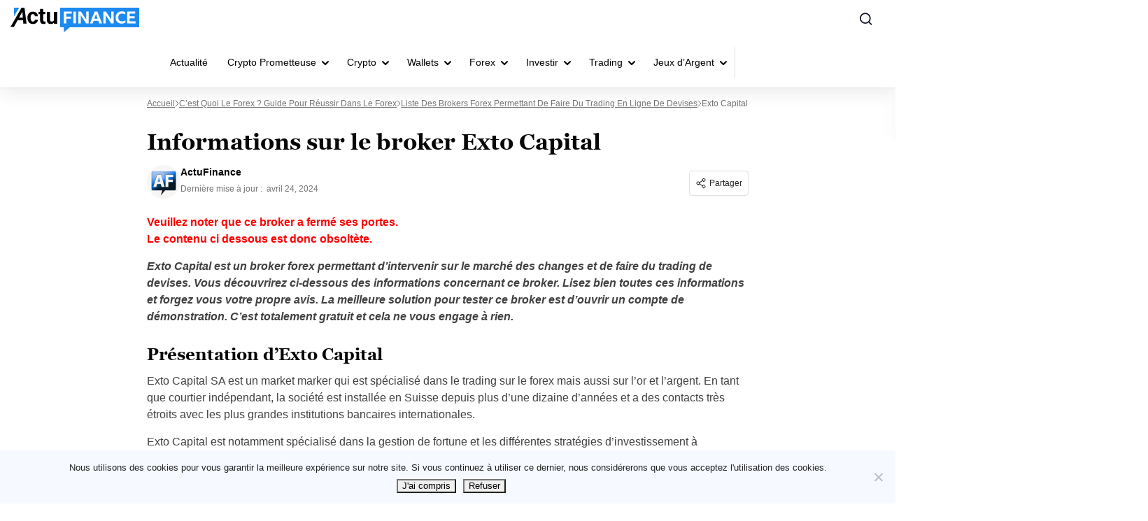

--- FILE ---
content_type: text/html; charset=UTF-8
request_url: https://actufinance.fr/forex/broker/exto/
body_size: 57406
content:
<!doctype html>
<html lang="fr">
  <head>
    <meta charset="utf-8">
    <meta name="viewport" content="width=device-width, initial-scale=1">
    <link rel="apple-touch-icon" sizes="180x180" href="https://actufinance.fr/wp-content/themes/sage/resources/images/favicon/actufinance/apple-touch-icon.png">
<link rel="icon" type="image/png" sizes="32x32" href="https://actufinance.fr/wp-content/themes/sage/resources/images/favicon/actufinance/favicon-32x32.png">
<link rel="icon" type="image/png" sizes="16x16" href="https://actufinance.fr/wp-content/themes/sage/resources/images/favicon/actufinance/favicon-16x16.png">
<meta name="theme-color" content="#ffffff"><style id="rc-font-include">
  @font-face {
      font-family: 'Georgia';
      src: url('https://actufinance.fr/wp-content/themes/sage/resources/fonts/georgia-400.woff2') format('woff2'),
          url('https://actufinance.fr/wp-content/themes/sage/resources/fonts/georgia-400.woff') format('woff');
      font-weight: normal;
      font-style: normal;
    font-display: swap;
  }

  @font-face {
    font-family: 'Georgia';
    src: url('https://actufinance.fr/wp-content/themes/sage/resources/fonts/georgia-700.woff2') format('woff2'),
    url('https://actufinance.fr/wp-content/themes/sage/resources/fonts/georgia-700.woff') format('woff');
    font-weight: 700;
    font-style: normal;
    font-display: swap;
  }
</style>
<script type="text/javascript">(function (w, d, s, l, i) {
        w[l] = w[l] || [];
        w[l].push({
            'gtm.start':
                new Date().getTime(), event: 'gtm.js'
        });
        var f = d.getElementsByTagName(s)[0],
            j = d.createElement(s), dl = l !== 'dataLayer' ? '&l=' + l : '';
        j.async = true;
        j.src =
            'https://www.googletagmanager.com/gtm.js?id=' + i + dl;
        f.parentNode.insertBefore(j, f);
            })(window,document,'script','dataLayer','GTM-K4LGCVJ5');
</script><script type="application/ld+json">
    {
          "@context": "https://schema.org",
          "@type": "SoftwareApplication",
          "name": "ActuFinance.fr",
          "operatingSystem": "Web-based",
          "applicationCategory": "Finance",
          "url": "https://actufinance.fr/forex/broker/exto/",
          "aggregateRating": {
            "@type": "AggregateRating",
            "bestRating": "5",
            "ratingValue": "3.9",
            "ratingCount": "96"
          },
          "offers": {
            "@type": "Offer",
            "price": "0.00",
            "priceCurrency": "EUR"
          }
        }
  </script>
<link rel="prefetch" href="/" as="document"><meta name='robots' content='index, follow, max-image-preview:large, max-snippet:350, max-video-preview:-1' />

	<!-- This site is optimized with the Yoast SEO plugin v26.7 - https://yoast.com/wordpress/plugins/seo/ -->
	<title>Exto Capital | Informations sur ce broker forex | Guide des courtiers</title>
<style id="rocket-critical-css">:root{--grey-light:#fafafa;--grey-light-2:#e0e0e0;--grey-light-3:#e8e8e8;--grey:#444b54;--grey-2:#757575;--grey-3:#bdbdbd;--grey-4:#888da0;--grey-5:#616161;--grey-6:#9e9e9e;--grey-7:#f5f5f5;--black:#000;--font-4xs:7px;--font-3xs:10px;--font-2xs:12px;--font-xs:14px;--font-sm:16px;--font-md:18px;--font-lg:20px;--font-xlg:24px;--font-2xlg:32px;--media-xs:500px;--media-sm:769px;--media-sm-max:768px;--media-sm2:991px;--media-md:1024px;--media-lg:1200px}.m-user-profile-picture{height:20px;width:20px}.m-user-profile-picture img{border-radius:50%;height:100%;max-width:100%;object-fit:cover;object-position:top;width:100%}.m-user-profile-picture--48{height:48px;width:48px}.m-author-meta{margin-bottom:8px}@media (min-width:769px){.m-author-meta{margin-bottom:0;margin-right:10px}}.m-author-info-name{align-items:center;color:#000;display:flex;font-size:14px;font-size:var(--font-xs);line-height:1.5;margin-bottom:4px;text-decoration:none}.m-author-info-name__link{font-weight:700}.m-author-info-name__pro-label{align-items:center;display:flex;margin-left:5px;padding-left:10px;position:relative}.m-author-info-name__pro-label img{margin-left:4px}.m-author-info-name__pro-label:before{background-color:#757575;background-color:var(--grey-2);border-radius:100%;content:"";display:inline-block;height:3px;left:0;opacity:.5;position:absolute;top:50%;transform:translateY(-50%);width:3px}.m-author-date{color:#757575;color:var(--grey-2);font-size:12px;font-size:var(--font-2xs);line-height:1.5}.m-author-date__date{margin-left:3px}.m-author-about__title{align-items:flex-start;flex-direction:column;font-size:16px;font-size:var(--font-sm);font-weight:700;margin-bottom:0}@media (min-width:769px){.m-author-about__title{font-size:18px;font-size:var(--font-md);margin-bottom:12px}}@media (min-width:500px){.m-author-about__title{align-items:center;flex-direction:row}}.m-author-about__title .m-author-info-name__pro-label{font-weight:400}@media (max-width:500px){.m-author-about__title .m-author-info-name__pro-label{margin:0;padding:0}.m-author-about__title .m-author-info-name__pro-label:before{display:none}}.m-author-about__expertise-icon{align-self:center;margin-left:8px}.m-tooltip-socail-wrap{gap:10px}.social-sharing{align-self:flex-start;display:flex;position:relative}.social-sharing-dropdown{background-color:#fff;background-color:var(--white);border:1px solid #e0e0e0;border:1px solid var(--grey-light-2);border-radius:4px;box-shadow:0 12px 36px #00000014;display:none;padding:8px;position:absolute;right:0;top:calc(100% + 10px);width:120px;z-index:2}@media (max-width:768px){.social-sharing-dropdown{left:0;right:auto}}.social-sharing-button{align-items:center;border:1px solid #e0e0e0;border:1px solid var(--grey-light-2);border-radius:4px;display:flex;font-size:12px;font-size:var(--font-2xs);padding:8px}.social-sharing-button-icon{display:inline-block;margin-right:4px}.social-sharing-link{align-items:center;border-radius:4px;color:#2a2a2a;display:flex;font-size:12px;font-size:var(--font-2xs);justify-content:flex-start;padding:8px;text-decoration:none;width:100%}.social-sharing-link+.social-sharing-link{margin-top:4px}.social-sharing-icon{height:16px;margin-right:10px;width:auto}.social-sharing-icon path{fill:#9e9e9e;fill:var(--grey-6)}.m-grid{display:grid;grid-template-columns:100%}.m-shrink-0{flex-shrink:0}.m-flex{display:flex}.m-flex-wrap{flex-wrap:wrap}.m-flex-column{flex-direction:column}@media (min-width:769px){.m-flex-row--sm{flex-direction:row}}.m-space-between{justify-content:space-between}.m-mr-8{margin-right:8px}.m-mb-22{margin-bottom:22px}.m-mt-30{margin-top:30px}@media (min-width:769px){.m-hide--sm{display:none}}.screen-reader-text{word-wrap:normal!important;clip:rect(1px,1px,1px,1px);border:0;-webkit-clip-path:inset(50%);clip-path:inset(50%);height:1px;margin:-1px;overflow:hidden;padding:0;position:absolute;width:1px}html{-ms-overflow-style:scrollbar;box-sizing:border-box}*,:after,:before{box-sizing:inherit}:root{--blue:#007bff;--indigo:#6610f2;--purple:#6f42c1;--pink:#e83e8c;--red:#dc3545;--orange:#fd7e14;--yellow:#ffc107;--green:#28a745;--teal:#20c997;--cyan:#17a2b8;--white:#fff;--gray:#6c757d;--gray-dark:#343a40;--primary:#007bff;--secondary:#6c757d;--success:#28a745;--info:#17a2b8;--warning:#ffc107;--danger:#dc3545;--light:#f8f9fa;--dark:#343a40;--breakpoint-xs:0;--breakpoint-sm:576px;--breakpoint-md:768px;--breakpoint-lg:992px;--breakpoint-xl:1200px;--font-family-sans-serif:-apple-system,BlinkMacSystemFont,"Segoe UI",Roboto,"Helvetica Neue",Arial,"Noto Sans","Liberation Sans",sans-serif,"Apple Color Emoji","Segoe UI Emoji","Segoe UI Symbol","Noto Color Emoji";--font-family-monospace:SFMono-Regular,Menlo,Monaco,Consolas,"Liberation Mono","Courier New",monospace}html{font-family:sans-serif}article,aside,header,main{display:block}body{background-color:#fff;color:#212529;font-family:-apple-system,BlinkMacSystemFont,Segoe UI,Roboto,Helvetica Neue,Arial,Noto Sans,Liberation Sans,sans-serif,Apple Color Emoji,Segoe UI Emoji,Segoe UI Symbol,Noto Color Emoji;font-size:1rem;font-weight:400;line-height:1.5;text-align:left}h1,h2,h3,h4{margin-bottom:.5rem;margin-top:0}p{margin-bottom:1rem;margin-top:0}ul{margin-bottom:1rem}ul{margin-top:0}ul ul{margin-bottom:0}a{background-color:initial;color:#007bff}img{border-style:none}svg{overflow:hidden;vertical-align:middle}label{display:inline-block;margin-bottom:.5rem}button{border-radius:0}button,input,textarea{font-size:inherit;line-height:inherit}button,input{overflow:visible}button::-moz-focus-inner{border-style:none;padding:0}textarea{overflow:auto;resize:vertical}*,:after,:before{box-sizing:border-box}html{-webkit-text-size-adjust:100%;line-height:1.15;-moz-tab-size:4;tab-size:4}body{font-family:system-ui,-apple-system,Segoe UI,Roboto,Ubuntu,Cantarell,Noto Sans,sans-serif,Helvetica,Arial,Apple Color Emoji,Segoe UI Emoji;margin:0}small{font-size:80%}button,input,textarea{font-family:inherit;font-size:100%;line-height:1.15;margin:0}button{text-transform:none}button{-webkit-appearance:button}::-moz-focus-inner{border-style:none;padding:0}:-moz-focusring{outline:1px dotted ButtonText}:-moz-ui-invalid{box-shadow:none}::-webkit-inner-spin-button,::-webkit-outer-spin-button{height:auto}::-webkit-search-decoration{-webkit-appearance:none}::-webkit-file-upload-button{-webkit-appearance:button;font:inherit}@media (min-width:769px){.m-grid-single{grid-gap:20px;grid-template-columns:minmax(0,800px) minmax(0,224px)}}@media (min-width:1024px){.m-grid-single{grid-gap:40px;grid-template-columns:minmax(0,800px) minmax(0,295px)}}.m-section-title{border-bottom:1px solid #e0e0e0;border-bottom:1px solid var(--grey-light-2);color:var(--title-color);display:flex;font-family:var(--sub-font);font-size:18px;font-size:var(--font-md);font-weight:700;justify-content:space-between;line-height:1.4;margin-bottom:16px;padding-bottom:12px;position:relative;text-transform:uppercase}.m-section-title:before{background-color:var(--title-decor);bottom:-1px;content:"";height:8px;left:0;position:absolute;width:100%}@media (min-width:769px){.m-section-title{font-size:20px;font-size:var(--font-lg)}.m-section-title:before{height:5px;width:80px}}@media (max-width:769px){.m-section-title{padding-bottom:15px}}.m-grid-area-title{grid-area:title}.m-post-grid-ads{grid-area:ads}.m-post-grid-6{grid-area:grid-6;grid-template-areas:"post-1 post-2" "post-3 post-4" "post-5 post-6";grid-template-columns:2fr 2fr}.m-post-grid-item-1{grid-area:post-1}.m-post-grid-item-2{grid-area:post-2}.m-post-grid-item-3{grid-area:post-3}.m-post-grid-item-4{grid-area:post-4}.m-post-grid-item-5{grid-area:post-5}.m-post-grid-item-6{grid-area:post-6}.m-post-grid-item-7{grid-area:post-7}.m-post-card-terms{-webkit-line-clamp:1;-webkit-box-orient:vertical;color:var(--brand-accent-color);display:-webkit-box;font-size:10px;font-size:var(--font-3xs);height:12px;letter-spacing:.04em;line-height:1.2;overflow:hidden;padding-left:10px;position:relative;text-overflow:ellipsis}.m-post-card-terms:before{background:var(--brand-accent-color);content:"";height:4px;left:0;position:absolute;top:50%;transform:translateY(-50%);width:4px}.m-post-card-terms a{color:inherit;font-weight:700;text-decoration:none;text-transform:uppercase}.m-post-author{display:flex;line-height:1}.m-post-author-info{align-items:center;color:#888da0;color:var(--grey-4);display:flex;flex-wrap:wrap;font-size:10px;font-size:var(--font-3xs);font-weight:400;text-transform:uppercase}.m-post-author-name{color:inherit;font-weight:400;text-decoration:none}.m-post-author-date{padding-left:10px;position:relative}.m-post-author-date:before{background-color:#757575;background-color:var(--grey-2);border-radius:50%;content:"";display:flex;height:3px;left:3px;opacity:.5;position:absolute;top:50%;transform:translateY(-50%);width:3px}a{word-wrap:break-word;color:var(--link-color);font-weight:400;text-decoration:none}#to_top_scrollup{align-items:center;background-color:#000;border-radius:5%;bottom:80px;box-sizing:initial;color:#fff;display:flex;font-size:32px;height:32px;justify-content:center;opacity:0;padding:5px;position:fixed;right:20px;text-align:center;width:32px;z-index:9999}.entry-summary a{text-decoration:underline}.entry-summary img{position:relative;z-index:1}.entry-summary-thumbnail{margin-bottom:16px}img{height:auto;max-width:100%;vertical-align:middle}body{font-family:var(--sub-font);overflow-x:hidden}h1,h2,h3,h4{font-family:var(--main-font);font-weight:700}h1,h2,h3,h4{color:#060606}@media screen and (max-width:767px){h2{font-size:22px}}#app{display:grid;grid-template-columns:100%;grid-template-rows:auto 1fr auto;min-height:100vh;position:relative}.m-container{margin-left:auto;margin-right:auto;max-width:1155px;padding:0 15px}p{color:#404040;font-family:var(--sub-font);font-size:16px;font-weight:400;line-height:150%;margin-bottom:15px}:root{--grey-light:#fafafa;--grey-light-2:#e0e0e0;--grey-light-3:#e8e8e8;--grey:#444b54;--grey-2:#757575;--grey-3:#bdbdbd;--grey-4:#888da0;--grey-5:#616161;--grey-6:#9e9e9e;--grey-7:#f5f5f5;--black:#000;--font-4xs:7px;--font-3xs:10px;--font-2xs:12px;--font-xs:14px;--font-sm:16px;--font-md:18px;--font-lg:20px;--font-xlg:24px;--font-2xlg:32px;--media-xs:500px;--media-sm:769px;--media-sm-max:768px;--media-sm2:991px;--media-md:1024px;--media-lg:1200px}.m-sidebar-post{border-bottom:1px solid #e0e0e0;border-bottom:1px solid var(--grey-light-2);display:flex;justify-content:space-between;padding:8px 0 12px;width:100%}@media (min-width:769px){.m-sidebar-post:not(:last-child){margin-bottom:8px}}.m-sidebar-post-title{font-size:14px;font-size:var(--font-xs);margin-bottom:8px}.m-sidebar-post-title a{color:inherit;font-weight:700}.m-sidebar-post-content a{text-decoration:none}@media screen and (max-width:768px){.m-sidebar-post-content{display:flex;flex-direction:column;justify-content:space-between}}@media (max-width:768px){.m-sidebar-posts-grid{grid-gap:16px 8px;display:grid;grid-template-columns:1fr 1fr;margin-bottom:16px}}h3{font-family:var(--sub-font);font-size:18px;margin-bottom:15px}h3,h4{line-height:135%}h4{font-family:var(--main-font);font-size:17px;margin-bottom:8px}img{height:auto;max-width:100%}@media only screen and (max-width:767px){h1{font-size:24px;line-height:135%}h3{font-size:20px}h4{font-size:18px}}@media screen and (min-width:991px){body:not(.page-template-template-review){overflow-x:hidden}}li{color:#404040;font-family:var(--sub-font);font-size:16px;font-weight:400;line-height:150%;margin-bottom:5px}.aligncenter{clear:both;display:block;margin-bottom:10px;margin-left:auto;margin-right:auto}.rc-page-wrapper small{color:#737373;display:inherit;font-size:10px;font-weight:400;margin-top:10px;text-align:center}.comment-respond #reply-title{display:none}.comment-respond .comment-form label{color:#2a2a2a;display:inline-block;font-family:var(--main-font);font-size:12px;font-weight:800;line-height:22px;margin-bottom:10px;width:100%}.comment-respond .comment-form input{background:var(--white);border:none;border-radius:6px;color:#afafaf;font-size:16px;font-weight:300;height:40px;line-height:150%;padding:0 11px;width:100%}.comment-form input:-ms-input-placeholder{color:#afafaf}.comment-form input::-ms-input-placeholder{color:#afafaf}:root{--grey-light:#fafafa;--grey-light-2:#e0e0e0;--grey-light-3:#e8e8e8;--grey:#444b54;--grey-2:#757575;--grey-3:#bdbdbd;--grey-4:#888da0;--grey-5:#616161;--grey-6:#9e9e9e;--grey-7:#f5f5f5;--black:#000;--font-4xs:7px;--font-3xs:10px;--font-2xs:12px;--font-xs:14px;--font-sm:16px;--font-md:18px;--font-lg:20px;--font-xlg:24px;--font-2xlg:32px;--media-xs:500px;--media-sm:769px;--media-sm-max:768px;--media-sm2:991px;--media-md:1024px;--media-lg:1200px}:root{--grey-light:#fafafa;--grey-light-2:#e0e0e0;--grey-light-3:#e8e8e8;--grey:#444b54;--grey-2:#757575;--grey-3:#bdbdbd;--grey-4:#888da0;--grey-5:#616161;--grey-6:#9e9e9e;--grey-7:#f5f5f5;--black:#000;--font-4xs:7px;--font-3xs:10px;--font-2xs:12px;--font-xs:14px;--font-sm:16px;--font-md:18px;--font-lg:20px;--font-xlg:24px;--font-2xlg:32px;--media-xs:500px;--media-sm:769px;--media-sm-max:768px;--media-sm2:991px;--media-md:1024px;--media-lg:1200px}:root{--grey-light:#fafafa;--grey-light-2:#e0e0e0;--grey-light-3:#e8e8e8;--grey:#444b54;--grey-2:#757575;--grey-3:#bdbdbd;--grey-4:#888da0;--grey-5:#616161;--grey-6:#9e9e9e;--grey-7:#f5f5f5;--black:#000;--font-4xs:7px;--font-3xs:10px;--font-2xs:12px;--font-xs:14px;--font-sm:16px;--font-md:18px;--font-lg:20px;--font-xlg:24px;--font-2xlg:32px;--media-xs:500px;--media-sm:769px;--media-sm-max:768px;--media-sm2:991px;--media-md:1024px;--media-lg:1200px}:root{--grey-light:#fafafa;--grey-light-2:#e0e0e0;--grey-light-3:#e8e8e8;--grey:#444b54;--grey-2:#757575;--grey-3:#bdbdbd;--grey-4:#888da0;--grey-5:#616161;--grey-6:#9e9e9e;--grey-7:#f5f5f5;--black:#000;--font-4xs:7px;--font-3xs:10px;--font-2xs:12px;--font-xs:14px;--font-sm:16px;--font-md:18px;--font-lg:20px;--font-xlg:24px;--font-2xlg:32px;--media-xs:500px;--media-sm:769px;--media-sm-max:768px;--media-sm2:991px;--media-md:1024px;--media-lg:1200px}.campaign__table-title-and-disclaimer h2{margin-top:0;margin-bottom:0;grid-area:title}.campaign__disclaimer{position:relative;align-self:end;width:fit-content;margin-left:auto;grid-area:disclaimer}.disclaimer-only>.campaign__disclaimer{margin-left:0;grid-area:title}.campaign__table-title-and-disclaimer #toc_container{grid-area:toc}.campaign-list-item_key-features{grid-area:key-features}.campaign-list-item .toppike-out{display:flex;grid-area:top-picker}.campaign-list-item_logo{position:relative;grid-area:logo}.campaign-list-item_bonus-code-tooltip{font-size:10px;line-height:120%;position:absolute;top:5px;right:calc(100% + 16px);display:flex;align-items:center;justify-content:center;width:max-content;height:28px;padding:8px 12.5px 8px 12.5px;text-transform:uppercase;border:1px solid #C7EED4;border-radius:4px;background:#E1F4E7;grid-area:coupon}.campaign-list-item_scores{display:flex;align-items:center;flex-flow:column;grid-area:scores}.campaign-list-item_coupon{position:relative;grid-area:coupon}.campaign-shortcode-table .country_code_left{position:relative;grid-area:coupon}.campaign-list-item_cta-btn{font-family:"SBSFont",sans-serif;font-size:16px;line-height:44px;position:relative;display:block;height:44px;margin-top:48px;text-align:center;text-transform:uppercase;color:#ffffff;border-radius:44px;background:var(--bm-cta-button-background);box-shadow:0 10px 36px rgb(60 179 113 / 13%);grid-area:coupon}.campaign-list-item_cta-btn.no-coupon{margin-top:0;grid-area:coupon}.campaign-list-item_more-btns>div{font-size:14px;position:relative;display:block;margin-right:17px;text-align:right;text-decoration:underline;color:#1c2642;border-radius:44px;background:transparent;grid-area:cta-btn}.campaign-list-item_more-btns{position:relative;max-width:145px;margin-left:auto;grid-area:more-btn}.campaign-list-item>.cell_bottom{margin:0 -70px 0 -50px;grid-area:bottom-text}.campaign-list-item.new>.cell_bottom{margin:0 -80px 0 0;grid-area:bottom-text}.campaign-list-item .metadata-section{display:flex;flex-direction:column;margin-top:6px;padding-left:150px;grid-area:metadata;gap:16px}.campaign__voting_section{position:relative;display:flex;height:16px;grid-area:voting}.campaign__updated_date_wrapper{display:flex;align-items:flex-start;margin-top:74.4px;grid-area:logo}.betoffers-box-three .campaign__updated_date_wrapper{display:flex;align-items:center;grid-area:updated}@media screen and (max-width:991px){.campaign-list-item_more-btns{max-width:initial;margin-left:initial;grid-area:cta-btn!important}.campaign-list-item_cta-btn,.page-template-default .campaign-list-item_cta-btn.no-coupon,.campaign-shortcode-table.no-full-width .campaign-list-item_cta-btn{margin-top:0;grid-area:more-btn!important}.campaign-list-item_key-features.mobile{display:block;grid-area:title}.campaign__updated_date_wrapper{align-items:center;justify-content:flex-end;margin-top:0;grid-area:updated}}.campaign-metadata{grid-area:metadata;display:none}.campaign__table-title-and-disclaimer h2{margin-top:0;margin-bottom:0;grid-area:title}.campaign__disclaimer{position:relative;align-self:end;width:fit-content;margin-left:auto;grid-area:disclaimer}.disclaimer-only>.campaign__disclaimer{margin-left:0;grid-area:title}.campaign__table-title-and-disclaimer #toc_container{grid-area:toc}.campaign-list-item_key-features{grid-area:key-features}.campaign-list-item .toppike-out{display:flex;grid-area:top-picker}.campaign-list-item_logo{position:relative;grid-area:logo}.campaign-list-item_bonus-code-tooltip{font-size:10px;line-height:120%;position:absolute;top:5px;right:calc(100% + 16px);display:flex;align-items:center;justify-content:center;width:max-content;height:28px;padding:8px 12.5px 8px 12.5px;text-transform:uppercase;border:1px solid #C7EED4;border-radius:4px;background:#E1F4E7;grid-area:coupon}.campaign-list-item_scores{display:flex;align-items:center;flex-flow:column;grid-area:scores}.campaign-list-item_coupon{position:relative;grid-area:coupon}.campaign-shortcode-table .country_code_left{position:relative;grid-area:coupon}.campaign-list-item_cta-btn{font-family:"SBSFont",sans-serif;font-size:16px;line-height:44px;position:relative;display:block;height:44px;margin-top:48px;text-align:center;text-transform:uppercase;color:#ffffff;border-radius:44px;background:var(--bm-cta-button-background);box-shadow:0 10px 36px rgb(60 179 113 / 13%);grid-area:coupon}.campaign-list-item_cta-btn.no-coupon{margin-top:0;grid-area:coupon}.campaign-list-item_more-btns>div{font-size:14px;position:relative;display:block;margin-right:17px;text-align:right;text-decoration:underline;color:#1c2642;border-radius:44px;background:transparent;grid-area:cta-btn}.campaign-list-item_more-btns{position:relative;max-width:145px;margin-left:auto;grid-area:more-btn}.campaign-list-item>.cell_bottom{margin:0 -70px 0 -50px;grid-area:bottom-text}.campaign-list-item.new>.cell_bottom{margin:0 -80px 0 0;grid-area:bottom-text}.campaign-list-item .metadata-section{display:flex;flex-direction:column;margin-top:6px;padding-left:150px;grid-area:metadata;gap:16px}.campaign__voting_section{position:relative;display:flex;height:16px;grid-area:voting}.campaign__updated_date_wrapper{display:flex;align-items:flex-start;margin-top:74.4px;grid-area:logo}.betoffers-box-three .campaign__updated_date_wrapper{display:flex;align-items:center;grid-area:updated}@media screen and (max-width:991px){.campaign-list-item_more-btns{max-width:initial;margin-left:initial;grid-area:cta-btn!important}.campaign-list-item_cta-btn,.page-template-default .campaign-list-item_cta-btn.no-coupon,.campaign-shortcode-table.no-full-width .campaign-list-item_cta-btn{margin-top:0;grid-area:more-btn!important}.campaign-list-item_key-features.mobile{display:block;grid-area:title}.campaign__updated_date_wrapper{align-items:center;justify-content:flex-end;margin-top:0;grid-area:updated}}.campaign-metadata{grid-area:metadata;display:none}</style>
	<meta name="description" content="Exto Capital est un broker forex qui permet d&#039;intervenir sur le marché des changes &amp; de faire du trading de devises. Découvrez ici des infos sur ce courtier" />
	<link rel="canonical" href="https://actufinance.fr/forex/broker/exto/" />
	<meta property="og:locale" content="fr_FR" />
	<meta property="og:type" content="article" />
	<meta property="og:title" content="Exto Capital | Informations sur ce broker forex | Guide des courtiers" />
	<meta property="og:description" content="Exto Capital est un broker forex qui permet d&#039;intervenir sur le marché des changes &amp; de faire du trading de devises. Découvrez ici des infos sur ce courtier" />
	<meta property="og:url" content="https://actufinance.fr/forex/broker/exto/" />
	<meta property="og:site_name" content="ActuFinance.fr" />
	<meta property="article:publisher" content="https://www.facebook.com/actufinance/" />
	<meta property="article:modified_time" content="2024-04-24T15:10:34+00:00" />
	<meta name="twitter:card" content="summary_large_image" />
	<meta name="twitter:site" content="@actufinance" />
	<meta name="twitter:label1" content="Temps de lecture estimé minutes" />
	<meta name="twitter:data1" content="3 minutes" />
	<script type="application/ld+json" class="yoast-schema-graph">{"@context":"https://schema.org","@graph":[{"@type":"WebPage","@id":"https://actufinance.fr/forex/broker/exto/","url":"https://actufinance.fr/forex/broker/exto/","name":"Exto Capital | Informations sur ce broker forex | Guide des courtiers","isPartOf":{"@id":"https://actufinance.fr/#website"},"datePublished":"2017-01-12T21:00:32+00:00","dateModified":"2024-04-24T15:10:34+00:00","description":"Exto Capital est un broker forex qui permet d'intervenir sur le marché des changes & de faire du trading de devises. Découvrez ici des infos sur ce courtier","breadcrumb":{"@id":"https://actufinance.fr/forex/broker/exto/#breadcrumb"},"inLanguage":"fr-FR","potentialAction":[{"@type":"ReadAction","target":["https://actufinance.fr/forex/broker/exto/"]}]},{"@type":"BreadcrumbList","@id":"https://actufinance.fr/forex/broker/exto/#breadcrumb","itemListElement":[{"@type":"ListItem","position":1,"name":"Accueil","item":"https://actufinance.fr/"},{"@type":"ListItem","position":2,"name":"C&rsquo;est Quoi le Forex ? Guide pour Réussir dans le Forex","item":"https://actufinance.fr/forex/"},{"@type":"ListItem","position":3,"name":"Liste des brokers forex permettant de faire du trading en ligne de devises","item":"https://actufinance.fr/forex/broker/"},{"@type":"ListItem","position":4,"name":"Exto Capital"}]},{"@type":"WebSite","@id":"https://actufinance.fr/#website","url":"https://actufinance.fr/","name":"ActuFinance.fr","description":"Les coulisses de la finance","publisher":{"@id":"https://actufinance.fr/#organization"},"potentialAction":[{"@type":"SearchAction","target":{"@type":"EntryPoint","urlTemplate":"https://actufinance.fr/?s={search_term_string}"},"query-input":{"@type":"PropertyValueSpecification","valueRequired":true,"valueName":"search_term_string"}}],"inLanguage":"fr-FR"},{"@type":"Organization","@id":"https://actufinance.fr/#organization","name":"Actufinance","url":"https://actufinance.fr/","logo":{"@type":"ImageObject","inLanguage":"fr-FR","@id":"https://actufinance.fr/#/schema/logo/image/","url":"https://actufinance.fr/wp-content/uploads/2015/09/actufinance-logo-ret.png","contentUrl":"https://actufinance.fr/wp-content/uploads/2015/09/actufinance-logo-ret.png","width":544,"height":180,"caption":"Actufinance"},"image":{"@id":"https://actufinance.fr/#/schema/logo/image/"},"sameAs":["https://www.facebook.com/actufinance/","https://x.com/actufinance","https://fr.pinterest.com/actufinance/","https://www.youtube.com/user/actufinance"]}]}</script>
	<!-- / Yoast SEO plugin. -->


<style id='wp-img-auto-sizes-contain-inline-css'>
img:is([sizes=auto i],[sizes^="auto," i]){contain-intrinsic-size:3000px 1500px}
/*# sourceURL=wp-img-auto-sizes-contain-inline-css */
</style>
<link data-minify="1" rel='preload'  href='https://actufinance.fr/wp-content/cache/min/1/wp-content/plugins/faq-content-webnow/newfaq-dist/blocks.style.build.css?ver=1768466457' data-rocket-async="style" as="style" onload="this.onload=null;this.rel='stylesheet'" onerror="this.removeAttribute('data-rocket-async')"  media='all' />
<link data-minify="1" rel='preload'  href='https://actufinance.fr/wp-content/cache/min/1/wp-content/plugins/structured-content/dist/blocks.style.build.css?ver=1768466457' data-rocket-async="style" as="style" onload="this.onload=null;this.rel='stylesheet'" onerror="this.removeAttribute('data-rocket-async')"  media='all' />
<style id='wp-emoji-styles-inline-css'>

	img.wp-smiley, img.emoji {
		display: inline !important;
		border: none !important;
		box-shadow: none !important;
		height: 1em !important;
		width: 1em !important;
		margin: 0 0.07em !important;
		vertical-align: -0.1em !important;
		background: none !important;
		padding: 0 !important;
	}
/*# sourceURL=wp-emoji-styles-inline-css */
</style>
<link rel='preload'  href='https://actufinance.fr/wp-content/plugins/cookie-notice/css/front.min.css?ver=2.5.11' data-rocket-async="style" as="style" onload="this.onload=null;this.rel='stylesheet'" onerror="this.removeAttribute('data-rocket-async')"  media='all' />
<link data-minify="1" rel='preload'  href='https://actufinance.fr/wp-content/cache/min/1/wp-content/themes/sage/public/css/app.aee2ed.css?ver=1768466457' data-rocket-async="style" as="style" onload="this.onload=null;this.rel='stylesheet'" onerror="this.removeAttribute('data-rocket-async')"  media='all' />
<link data-minify="1" rel='preload'  href='https://actufinance.fr/wp-content/cache/min/1/wp-content/themes/sage/public/css/single.a63e4b.css?ver=1768466457' data-rocket-async="style" as="style" onload="this.onload=null;this.rel='stylesheet'" onerror="this.removeAttribute('data-rocket-async')"  media='all' />
<link data-minify="1" rel='preload'  href='https://actufinance.fr/wp-content/cache/min/1/wp-content/themes/sage/public/css/toc.cec5f9.css?ver=1768466457' data-rocket-async="style" as="style" onload="this.onload=null;this.rel='stylesheet'" onerror="this.removeAttribute('data-rocket-async')"  media='all' />
<link data-minify="1" rel='preload'  href='https://actufinance.fr/wp-content/cache/min/1/wp-content/themes/sage/public/css/steps.cd2a4b.css?ver=1768466457' data-rocket-async="style" as="style" onload="this.onload=null;this.rel='stylesheet'" onerror="this.removeAttribute('data-rocket-async')"  media='all' />
<link data-minify="1" rel='preload'  href='https://actufinance.fr/wp-content/cache/min/1/wp-content/themes/sage/public/css/xyz.a65ecd.css?ver=1768466457' data-rocket-async="style" as="style" onload="this.onload=null;this.rel='stylesheet'" onerror="this.removeAttribute('data-rocket-async')"  media='all' />
<link data-minify="1" rel='preload'  href='https://actufinance.fr/wp-content/cache/min/1/wp-content/themes/sage/public/css/sustyles.2acc1f.css?ver=1768466457' data-rocket-async="style" as="style" onload="this.onload=null;this.rel='stylesheet'" onerror="this.removeAttribute('data-rocket-async')"  media='all' />
<link data-minify="1" rel='preload'  href='https://actufinance.fr/wp-content/cache/min/1/wp-content/plugins/brand-management-extended/public/css/brand-management-public.css?ver=1768466457' data-rocket-async="style" as="style" onload="this.onload=null;this.rel='stylesheet'" onerror="this.removeAttribute('data-rocket-async')"  media='screen' />
<link data-minify="1" rel='preload'  href='https://actufinance.fr/wp-content/cache/min/1/wp-content/plugins/cryptopresales-brand-management-plugin/public/css/crypto-bm-public.css?ver=1768466457' data-rocket-async="style" as="style" onload="this.onload=null;this.rel='stylesheet'" onerror="this.removeAttribute('data-rocket-async')"  media='all' />
<link data-minify="1" rel='preload'  href='https://actufinance.fr/wp-content/cache/min/1/wp-content/plugins/coingecko/coingecko.css?ver=1768466457' data-rocket-async="style" as="style" onload="this.onload=null;this.rel='stylesheet'" onerror="this.removeAttribute('data-rocket-async')"  media='all' />
<script id="a14082d8e6eba46f40427369c0fabd4f-js-extra">
var likes_handler = {"id":"1","url":"https://actufinance.fr/wp-admin/admin-ajax.php","nonce":"df652787db","fail_text":"Vous avez d\u00e9j\u00e0 vot\u00e9"};
//# sourceURL=a14082d8e6eba46f40427369c0fabd4f-js-extra
</script>
<script id="cookie-notice-front-js-before">
var cnArgs = {"ajaxUrl":"https:\/\/actufinance.fr\/wp-admin\/admin-ajax.php","nonce":"93ad403cfb","hideEffect":"fade","position":"bottom","onScroll":false,"onScrollOffset":100,"onClick":false,"cookieName":"cookie_notice_accepted","cookieTime":2592000,"cookieTimeRejected":2592000,"globalCookie":false,"redirection":false,"cache":true,"revokeCookies":false,"revokeCookiesOpt":"automatic"};

//# sourceURL=cookie-notice-front-js-before
</script>
<script src="https://actufinance.fr/wp-content/plugins/cookie-notice/js/front.min.js?ver=2.5.11" id="cookie-notice-front-js" data-rocket-defer defer></script>
<script id="crypto-bm-ajax-handler-js-extra">
var crypto_bm_ajax_handler = {"id":"1","url":"https://actufinance.fr/wp-admin/admin-ajax.php","nonce":"c3b388db09"};
//# sourceURL=crypto-bm-ajax-handler-js-extra
</script>
<script src="https://actufinance.fr/wp-includes/js/jquery/jquery.min.js?ver=3.7.1" id="jquery-core-js" data-rocket-defer defer></script>
<script src="https://actufinance.fr/wp-includes/js/jquery/jquery-migrate.min.js?ver=3.4.1" id="jquery-migrate-js" data-rocket-defer defer></script>

                <style type="text/css" id="finiche-io-plugin-styles">
                   .fin-component input[type=range]{-webkit-appearance:none;appearance:none;background-color:transparent;border:0;height:6px;outline:none}.fin-component input[type=range]::-webkit-slider-thumb{-ms-appearance:none;appearance:none;background-color:var(--color);border:2px solid #fff;border-radius:50%;box-shadow:0 2px 6px rgba(0,0,0,.2);cursor:pointer;height:20px;width:20px}.fin-component input[type=range]::-moz-range-thumb{-ms-appearance:none;appearance:none;background-color:var(--color);border:2px solid #fff;border-radius:50%;box-shadow:0 2px 6px rgba(0,0,0,.2);cursor:pointer;height:20px;width:20px}.fin-component input[type=range]::-ms-thumb{-ms-appearance:none;appearance:none;background-color:var(--color);border:2px solid #fff;border-radius:50%;box-shadow:0 2px 6px rgba(0,0,0,.2);cursor:pointer;height:20px;width:20px}.fin-component .tooltip{border-radius:5px;cursor:pointer;font-size:13px;line-height:1.2;max-width:260px!important;padding:10px 20px;position:fixed;text-align:left;white-space:normal;z-index:100000001!important}.fin-component .tooltip.place-top{margin-top:-10px}.fin-component .tooltip.place-bottom{margin-top:10px}.fin-component .tooltip.place-left{margin-left:-10px}.fin-component .tooltip.place-right{margin-left:10px}.fin-component .tooltip table{border:0!important;min-width:140px;padding:10px 0}.fin-component .tooltip td{border:0!important;color:#fff!important;font-size:12px}.fin-component .tooltip tr{border:0!important}.fin-component .tooltip td:last-of-type{text-align:right}.fin-component .tooltip tr:not(:first-of-type) td{padding-top:10px}.fin-component *,.fin-component :after,.fin-component :before{border-style:solid;border-width:0;box-sizing:border-box}.fin-component :after,.fin-component :before{--tw-content:""}.fin-component html{-webkit-text-size-adjust:100%;font-family:theme("fontFamily.sans",ui-sans-serif,system-ui,-apple-system,BlinkMacSystemFont,"Segoe UI",Roboto,"Helvetica Neue",Arial,"Noto Sans",sans-serif,"Apple Color Emoji","Segoe UI Emoji","Segoe UI Symbol","Noto Color Emoji");line-height:1.5;-moz-tab-size:4;tab-size:4}.fin-component body{line-height:inherit;margin:0}.fin-component hr{border-top-width:1px;color:inherit;height:0}.fin-component abbr:where([title]){text-decoration:underline dotted}.fin-component h1,.fin-component h2,.fin-component h3,.fin-component h4,.fin-component h5,.fin-component h6{font-size:inherit;font-weight:inherit}.fin-component a{color:inherit;text-decoration:inherit}.fin-component b,.fin-component strong{font-weight:bolder}.fin-component code,.fin-component kbd,.fin-component pre,.fin-component samp{font-family:theme("fontFamily.mono",ui-monospace,SFMono-Regular,Menlo,Monaco,Consolas,"Liberation Mono","Courier New",monospace);font-size:1em}.fin-component small{font-size:80%}.fin-component sub,.fin-component sup{font-size:75%;line-height:0;position:relative;vertical-align:baseline}.fin-component sub{bottom:-.25em}.fin-component sup{top:-.5em}.fin-component table{border-collapse:collapse;border-color:inherit;text-indent:0}.fin-component button,.fin-component input,.fin-component optgroup,.fin-component select,.fin-component textarea{color:inherit;font-family:inherit;font-size:100%;line-height:inherit;margin:0;padding:0}.fin-component button,.fin-component select{text-transform:none}.fin-component [type=button],.fin-component [type=reset],.fin-component [type=submit],.fin-component button{-webkit-appearance:button;background-color:transparent;background-image:none}.fin-component :-moz-focusring{outline:auto}.fin-component :-moz-ui-invalid{box-shadow:none}.fin-component progress{vertical-align:baseline}.fin-component ::-webkit-inner-spin-button,.fin-component ::-webkit-outer-spin-button{height:auto}.fin-component [type=search]{-webkit-appearance:textfield;outline-offset:-2px}.fin-component ::-webkit-search-decoration{-webkit-appearance:none}.fin-component ::-webkit-file-upload-button{-webkit-appearance:button;font:inherit}.fin-component summary{display:list-item}.fin-component blockquote,.fin-component dd,.fin-component dl,.fin-component figure,.fin-component h1,.fin-component h2,.fin-component h3,.fin-component h4,.fin-component h5,.fin-component h6,.fin-component hr,.fin-component p,.fin-component pre{margin:0}.fin-component fieldset{margin:0;padding:0}.fin-component legend{padding:0}.fin-component menu,.fin-component ol,.fin-component ul{list-style:none;margin:0;padding:0}.fin-component textarea{resize:vertical}.fin-component input::placeholder,.fin-component textarea::placeholder{color:theme("colors.gray.400",#9ca3af)}.fin-component [role=button],.fin-component button{cursor:pointer}.fin-component :disabled{cursor:default}.fin-component audio,.fin-component canvas,.fin-component embed,.fin-component iframe,.fin-component img,.fin-component object,.fin-component svg,.fin-component video{display:block;vertical-align:middle}.fin-component img,.fin-component video{height:auto;max-width:100%}.fin-component [hidden]{display:none}.fin-component [multiple],.fin-component [type=date],.fin-component [type=datetime-local],.fin-component [type=email],.fin-component [type=month],.fin-component [type=number],.fin-component [type=password],.fin-component [type=search],.fin-component [type=tel],.fin-component [type=text],.fin-component [type=time],.fin-component [type=url],.fin-component [type=week],.fin-component select,.fin-component textarea{--tw-shadow:0 0 #0000;-webkit-appearance:none;-moz-appearance:none;appearance:none;background-color:#fff;border-color:#71717a;border-radius:0;border-width:1px;font-size:1rem;line-height:1.5rem;padding:.5rem .75rem}.fin-component [multiple]:focus,.fin-component [type=date]:focus,.fin-component [type=datetime-local]:focus,.fin-component [type=email]:focus,.fin-component [type=month]:focus,.fin-component [type=number]:focus,.fin-component [type=password]:focus,.fin-component [type=search]:focus,.fin-component [type=tel]:focus,.fin-component [type=text]:focus,.fin-component [type=time]:focus,.fin-component [type=url]:focus,.fin-component [type=week]:focus,.fin-component select:focus,.fin-component textarea:focus{--tw-ring-inset:var(--tw-empty,    );--tw-ring-offset-width:0px;--tw-ring-offset-color:#fff;--tw-ring-color:#2563eb;--tw-ring-offset-shadow:var(--tw-ring-inset) 0 0 0 var(--tw-ring-offset-width) var(--tw-ring-offset-color);--tw-ring-shadow:var(--tw-ring-inset) 0 0 0 calc(1px + var(--tw-ring-offset-width)) var(--tw-ring-color);border-color:#2563eb;box-shadow:var(--tw-ring-offset-shadow),var(--tw-ring-shadow),var(--tw-shadow);outline:2px solid transparent;outline-offset:2px}.fin-component input::-moz-placeholder,.fin-component textarea::-moz-placeholder{color:#71717a;opacity:1}.fin-component input:-ms-input-placeholder,.fin-component textarea:-ms-input-placeholder{color:#71717a;opacity:1}.fin-component input::placeholder,.fin-component textarea::placeholder{color:#71717a;opacity:1}.fin-component ::-webkit-datetime-edit-fields-wrapper{padding:0}.fin-component ::-webkit-date-and-time-value{min-height:1.5em}.fin-component select{-webkit-print-color-adjust:exact;background-image:url("data:image/svg+xml;charset=utf-8,%3Csvg xmlns='http://www.w3.org/2000/svg' fill='none' viewBox='0 0 20 20'%3E%3Cpath stroke='%2371717a' stroke-linecap='round' stroke-linejoin='round' stroke-width='1.5' d='m6 8 4 4 4-4'/%3E%3C/svg%3E");background-position:right .5rem center;background-repeat:no-repeat;background-size:1.5em 1.5em;color-adjust:exact;padding-right:2.5rem}.fin-component [multiple]{-webkit-print-color-adjust:unset;background-image:none;background-position:0 0;background-repeat:unset;background-size:initial;color-adjust:unset;padding-right:.75rem}.fin-component [type=checkbox],.fin-component [type=radio]{-webkit-print-color-adjust:exact;--tw-shadow:0 0 #0000;-webkit-appearance:none;-moz-appearance:none;appearance:none;background-color:#fff;background-origin:border-box;border-color:#71717a;border-width:1px;color:#2563eb;color-adjust:exact;display:inline-block;flex-shrink:0;height:1rem;padding:0;-webkit-user-select:none;-moz-user-select:none;-ms-user-select:none;user-select:none;vertical-align:middle;width:1rem}.fin-component [type=checkbox]{border-radius:0}.fin-component [type=radio]{border-radius:100%}.fin-component [type=checkbox]:focus,.fin-component [type=radio]:focus{--tw-ring-inset:var(--tw-empty,    );--tw-ring-offset-width:2px;--tw-ring-offset-color:#fff;--tw-ring-color:#2563eb;--tw-ring-offset-shadow:var(--tw-ring-inset) 0 0 0 var(--tw-ring-offset-width) var(--tw-ring-offset-color);--tw-ring-shadow:var(--tw-ring-inset) 0 0 0 calc(2px + var(--tw-ring-offset-width)) var(--tw-ring-color);box-shadow:var(--tw-ring-offset-shadow),var(--tw-ring-shadow),var(--tw-shadow);outline:2px solid transparent;outline-offset:2px}.fin-component [type=checkbox]:checked,.fin-component [type=radio]:checked{background-color:currentColor;background-position:50%;background-repeat:no-repeat;background-size:100% 100%;border-color:transparent}.fin-component [type=checkbox]:checked{background-image:url("data:image/svg+xml;charset=utf-8,%3Csvg viewBox='0 0 16 16' fill='%23fff' xmlns='http://www.w3.org/2000/svg'%3E%3Cpath d='M12.207 4.793a1 1 0 0 1 0 1.414l-5 5a1 1 0 0 1-1.414 0l-2-2a1 1 0 0 1 1.414-1.414L6.5 9.086l4.293-4.293a1 1 0 0 1 1.414 0z'/%3E%3C/svg%3E")}.fin-component [type=radio]:checked{background-image:url("data:image/svg+xml;charset=utf-8,%3Csvg viewBox='0 0 16 16' fill='%23fff' xmlns='http://www.w3.org/2000/svg'%3E%3Ccircle cx='8' cy='8' r='3'/%3E%3C/svg%3E")}.fin-component [type=checkbox]:checked:focus,.fin-component [type=checkbox]:checked:hover,.fin-component [type=radio]:checked:focus,.fin-component [type=radio]:checked:hover{background-color:currentColor;border-color:transparent}.fin-component [type=checkbox]:indeterminate{background-color:currentColor;background-image:url("data:image/svg+xml;charset=utf-8,%3Csvg xmlns='http://www.w3.org/2000/svg' fill='none' viewBox='0 0 16 16'%3E%3Cpath stroke='%23fff' stroke-linecap='round' stroke-linejoin='round' stroke-width='2' d='M4 8h8'/%3E%3C/svg%3E");background-position:50%;background-repeat:no-repeat;background-size:100% 100%;border-color:transparent}.fin-component [type=checkbox]:indeterminate:focus,.fin-component [type=checkbox]:indeterminate:hover{background-color:currentColor;border-color:transparent}.fin-component [type=file]{background:unset;border-color:inherit;border-radius:0;border-width:0;font-size:unset;line-height:inherit;padding:0}.fin-component [type=file]:focus{outline:1px auto -webkit-focus-ring-color}.fin-component *,.fin-component :after,.fin-component :before{--tw-translate-x:0;--tw-translate-y:0;--tw-rotate:0;--tw-skew-x:0;--tw-skew-y:0;--tw-scale-x:1;--tw-scale-y:1;--tw-pan-x: ;--tw-pan-y: ;--tw-pinch-zoom: ;--tw-scroll-snap-strictness:proximity;--tw-ordinal: ;--tw-slashed-zero: ;--tw-numeric-figure: ;--tw-numeric-spacing: ;--tw-numeric-fraction: ;--tw-ring-inset: ;--tw-ring-offset-width:0px;--tw-ring-offset-color:#fff;--tw-ring-color:rgba(59,130,246,.5);--tw-ring-offset-shadow:0 0 #0000;--tw-ring-shadow:0 0 #0000;--tw-shadow:0 0 #0000;--tw-shadow-colored:0 0 #0000;--tw-blur: ;--tw-brightness: ;--tw-contrast: ;--tw-grayscale: ;--tw-hue-rotate: ;--tw-invert: ;--tw-saturate: ;--tw-sepia: ;--tw-drop-shadow: ;--tw-backdrop-blur: ;--tw-backdrop-brightness: ;--tw-backdrop-contrast: ;--tw-backdrop-grayscale: ;--tw-backdrop-hue-rotate: ;--tw-backdrop-invert: ;--tw-backdrop-opacity: ;--tw-backdrop-saturate: }.fin-component{--color-gray-light:#f6f6fa;--color-gray-light2:#e3e3f1;--color-gray-dark:#7c7c7c;--color-gray-dark2:#53585c;--color-gray-header:#2a2a2a;--color-gray-border:#e4e4e7;--color-gray-slider-base:#e4e4e4;--color-gray-form-label:#7c7c7c;--color-gray-form-label2:#53585c;--color-gray-dropdown-hover:#b3b3b3;--color-blue-input-focus:rgba(0,123,255,.25);--color-blue-dropdown-active:#3b82f6;--color-blue-dropdown-hover:#d5e8ff;--spacing-none:0px;--spacing-3px:3px;--spacing-40px:40px;--spacing-xsmall:6px;--spacing-xsmall2:8px;--spacing-small:10px;--spacing-small2:12px;--spacing-small3:13px;--spacing-small4:14px;--spacing-medium:15px;--spacing-medium2:16px;--spacing-medium3:18px;--spacing-large:20px;--spacing-large2:25px;--spacing-large3:30px;--spacing-large4:60px;--spacing-140:140px;--spacing-checkbox-icon-container-width:30px;--spacing-checkbox-icon-width:33px;--spacing-checkbox-icon-height:16px;--spacing-logo-max-width:103px;--spacing-logo-max-width2:min(130px,100% - 4px);--spacing-max-width-720:720px;--spacing-max-width-1140:1140px;--spacing-broker-list-gap:1.5rem;--spacing-broker-forex-list-gap:2.5rem;--spacing-dropdown-max-height:380px;--spacing-icon-dropdown-height:22px;--spacing-button-width-132:132px;--spacing-button-width-150:150px;--spacing-button-width-160:160px;--spacing-button-height-36:36px;--spacing-button-height-44:44px;--spacing-button-height-47:47px;--spacing-icon-max-width:35px;--spacing-icon-max-height:17px;--spacing-icon-max-height-22:22px;--spacing-icon-7px:7px;--spacing-icon-10px:10px;--spacing-icon-13px:13px;--shadow-broker:0px 4px 20px rgba(0,0,0,.15);--spacing-recommended-broker-width-min:15px;--spacing-recommended-broker-height-min:20px;--spacing-recommended-broker-width-max:39px;--spacing-recommended-broker-height-max:38px;--spacing-recommended-broker-3px:3px;--font-size-xsmall:10px;--font-size-small:11px;--font-size-small2:12px;--font-size-medium:13px;--font-size-medium2:18px;--font-size-large:14px;--font-size-large2:16px;--font-size-xlarge:20px;--border-radius-3:3px;--border-radius-4:4px;--border-radius-100:100px;--above:100000001}*,:after,:before{--tw-translate-x:0;--tw-translate-y:0;--tw-rotate:0;--tw-skew-x:0;--tw-skew-y:0;--tw-scale-x:1;--tw-scale-y:1;--tw-pan-x: ;--tw-pan-y: ;--tw-pinch-zoom: ;--tw-scroll-snap-strictness:proximity;--tw-ordinal: ;--tw-slashed-zero: ;--tw-numeric-figure: ;--tw-numeric-spacing: ;--tw-numeric-fraction: ;--tw-ring-inset: ;--tw-ring-offset-width:0px;--tw-ring-offset-color:#fff;--tw-ring-color:rgba(59,130,246,.5);--tw-ring-offset-shadow:0 0 #0000;--tw-ring-shadow:0 0 #0000;--tw-shadow:0 0 #0000;--tw-shadow-colored:0 0 #0000;--tw-blur: ;--tw-brightness: ;--tw-contrast: ;--tw-grayscale: ;--tw-hue-rotate: ;--tw-invert: ;--tw-saturate: ;--tw-sepia: ;--tw-drop-shadow: ;--tw-backdrop-blur: ;--tw-backdrop-brightness: ;--tw-backdrop-contrast: ;--tw-backdrop-grayscale: ;--tw-backdrop-hue-rotate: ;--tw-backdrop-invert: ;--tw-backdrop-opacity: ;--tw-backdrop-saturate: ;--tw-backdrop-sepia: }.f-fixed{position:fixed!important}.f-absolute{position:absolute!important}.f-relative{position:relative!important}.f-right-\[6px\]{right:6px!important}.f-bottom-0{bottom:0!important}.f-left-0{left:0!important}.f-right-0{right:0!important}.f-left-none{left:var(--spacing-none)!important}.f-top-\[70px\]{top:70px!important}.f-left-\[135px\]{left:135px!important}.f-top-1\/2{top:50%!important}.f-left-1\/2{left:50%!important}.f-right-10px{right:10px!important}.f-top-auto{top:auto!important}.f-top-0{top:0!important}.f-left-\[15px\]{left:15px!important}.f-z-\[1\]{z-index:1!important}.f-z-10{z-index:10!important}.f-z-30{z-index:30!important}.f-z-20{z-index:20!important}.f-z-4{z-index:4!important}.f-z-\[100000000\]{z-index:100000000!important}.f-z-\[100000009\]{z-index:100000009!important}.f-order-first{order:-9999!important}.f-order-last{order:9999!important}.f-order-3{order:3!important}.f-order-2{order:2!important}.f-col-span-9{grid-column:span 9/span 9!important}.f-col-span-12{grid-column:span 12/span 12!important}.f-col-span-3{grid-column:span 3/span 3!important}.f-col-span-6{grid-column:span 6/span 6!important}.f-col-span-1{grid-column:span 1/span 1!important}.f-col-span-2{grid-column:span 2/span 2!important}.f-col-span-4{grid-column:span 4/span 4!important}.f-col-span-5{grid-column:span 5/span 5!important}.f-col-span-7{grid-column:span 7/span 7!important}.f-col-span-8{grid-column:span 8/span 8!important}.f-col-span-10{grid-column:span 10/span 10!important}.f-col-span-11{grid-column:span 11/span 11!important}.f-m-none{margin:var(--spacing-none)!important}.f-m-0{margin:0!important}.f-my-6{margin-bottom:1.5rem!important;margin-top:1.5rem!important}.f-mx-auto{margin-left:auto!important;margin-right:auto!important}.f-my-brokerListGap{margin-bottom:var(--spacing-broker-list-gap)!important;margin-top:var(--spacing-broker-list-gap)!important}.f-my-0{margin-bottom:0!important;margin-top:0!important}.f-my-\[10px\]{margin-bottom:10px!important;margin-top:10px!important}.f-mt-small{margin-top:var(--spacing-small)!important}.f-ml-xsmall{margin-left:var(--spacing-xsmall)!important}.f-ml-small{margin-left:var(--spacing-small)!important}.f-ml-3px{margin-left:var(--spacing-3px)!important}.f-mt-large{margin-top:var(--spacing-large)!important}.f-mr-\[10px\]{margin-right:10px!important}.f-mb-0{margin-bottom:0!important}.f-mr-\[6px\]{margin-right:6px!important}.f-ml-\[11px\]{margin-left:11px!important}.f-mb-\[20px\]{margin-bottom:20px!important}.f-mt-\[15px\]{margin-top:15px!important}.f-mb-\[10px\]{margin-bottom:10px!important}.f-mb-large{margin-bottom:var(--spacing-large)!important}.f-mb-small2{margin-bottom:var(--spacing-small2)!important}.f-mb-large3{margin-bottom:var(--spacing-large3)!important}.f-ml-\[10px\]{margin-left:10px!important}.f-ml-\[-15px\]{margin-left:-15px!important}.f-ml-\[-10px\]{margin-left:-10px!important}.f-mr-xsmall2{margin-right:var(--spacing-xsmall2)!important}.f-mb-\[35px\]{margin-bottom:35px!important}.f-mt-none{margin-top:var(--spacing-none)!important}.f-mb-medium{margin-bottom:var(--spacing-medium)!important}.f-mr-medium{margin-right:var(--spacing-medium)!important}.f-mr-xsmall{margin-right:var(--spacing-xsmall)!important}.f-mr-icon-13px{margin-right:var(--spacing-icon-13px)!important}.f-mt-3px{margin-top:var(--spacing-3px)!important}.f-ml-large3{margin-left:var(--spacing-large3)!important}.f-mt-medium{margin-top:var(--spacing-medium)!important}.f-mr-icon-10px{margin-right:var(--spacing-icon-10px)!important}.f-mt-xsmall{margin-top:var(--spacing-xsmall)!important}.f-mr-icon-7px{margin-right:var(--spacing-icon-7px)!important}.f-mb-\[-300px\]{margin-bottom:-300px!important}.f-ml-0{margin-left:0!important}.f-mt-\[20px\]{margin-top:20px!important}.f-block{display:block!important}.f-inline-block{display:inline-block!important}.f-flex{display:flex!important}.f-inline-flex{display:inline-flex!important}.f-grid{display:grid!important}.f-hidden{display:none!important}.f-h-\[34px\]{height:34px!important}.f-h-\[18px\]{height:18px!important}.f-h-\[19px\]{height:19px!important}.f-h-buttonHeight47{height:var(--spacing-button-height-47)!important}.f-h-full{height:100%!important}.f-h-brokerListGap{height:var(--spacing-broker-list-gap)!important}.f-h-none{height:var(--spacing-none)!important}.f-h-xsmall{height:var(--spacing-xsmall)!important}.f-h-xsmall2{height:var(--spacing-xsmall2)!important}.f-h-small{height:var(--spacing-small)!important}.f-h-small2{height:var(--spacing-small2)!important}.f-h-small3{height:var(--spacing-small3)!important}.f-h-small4{height:var(--spacing-small4)!important}.f-h-medium{height:var(--spacing-medium)!important}.f-h-medium2{height:var(--spacing-medium2)!important}.f-h-medium3{height:var(--spacing-medium3)!important}.f-h-large{height:var(--spacing-large)!important}.f-h-large2{height:var(--spacing-large2)!important}.f-h-large3{height:var(--spacing-large3)!important}.f-h-large4{height:var(--spacing-large4)!important}.f-h-brokerForexListGap{height:var(--spacing-broker-forex-list-gap)!important}.f-h-\[23px\]{height:23px!important}.f-h-\[44px\]{height:44px!important}.f-h-buttonHeight36{height:var(--spacing-button-height-36)!important}.f-h-buttonHeight44{height:var(--spacing-button-height-44)!important}.f-h-\[22px\]{height:22px!important}.f-h-\[42px\]{height:42px!important}.f-h-40px{height:var(--spacing-40px)!important}.f-h-\[21px\]{height:21px!important}.f-h-\[50px\]{height:50px!important}.f-h-\[38px\]{height:38px!important}.f-h-\[8px\]{height:8px!important}.f-h-\[30px\]{height:30px!important}.f-max-h-checkboxIconHeight{max-height:var(--spacing-checkbox-icon-height)!important}.f-max-h-full{max-height:100%!important}.f-max-h-0{max-height:0!important}.f-max-h-iconMaxHeight{max-height:var(--spacing-icon-max-height)!important}.f-max-h-dropdownMaxHeight{max-height:var(--spacing-dropdown-max-height)!important}.f-max-h-\[324px\]{max-height:324px!important}.f-min-h-\[42px\]{min-height:42px!important}.f-min-h-\[160px\]{min-height:160px!important}.f-min-h-\[180px\]{min-height:180px!important}.f-w-full{width:100%!important}.f-w-1\/2{width:50%!important}.f-w-checkboxIconContainerWidth{width:var(--spacing-checkbox-icon-container-width)!important}.f-w-\[18px\]{width:18px!important}.f-w-\[19px\]{width:19px!important}.f-w-large{width:var(--spacing-large)!important}.f-w-max{width:-webkit-max-content!important;width:-moz-max-content!important;width:max-content!important}.f-w-\[16px\]{width:16px!important}.f-w-buttonWidth160{width:var(--spacing-button-width-160)!important}.f-w-\[22px\]{width:22px!important}.f-w-40px{width:var(--spacing-40px)!important}.f-w-\[160px\]{width:160px!important}.f-w-\[21px\]{width:21px!important}.f-w-\[103px\]{width:103px!important}.f-w-auto{width:auto!important}.f-w-\[70\%\]{width:70%!important}.f-min-w-\[216px\]{min-width:216px!important}.f-min-w-\[160px\]{min-width:160px!important}.f-max-w-checkboxIconWidth{max-width:var(--spacing-checkbox-icon-width)!important}.f-max-w-logoMaxWidth{max-width:var(--spacing-logo-max-width)!important}.f-max-w-\[240px\]{max-width:240px!important}.f-max-w-iconMaxWidth{max-width:var(--spacing-icon-max-width)!important}.f-flex-1{flex:1 1 0%!important}.f-shrink-0{flex-shrink:0!important}.f-grow{flex-grow:1!important}.f-origin-top-right{transform-origin:top right!important}.f-translate-y-1\/2{--tw-translate-y:50%!important}.f--translate-y-1\/2,.f-translate-y-1\/2{transform:translate(var(--tw-translate-x),var(--tw-translate-y)) rotate(var(--tw-rotate)) skewX(var(--tw-skew-x)) skewY(var(--tw-skew-y)) scaleX(var(--tw-scale-x)) scaleY(var(--tw-scale-y))!important}.f--translate-y-1\/2{--tw-translate-y:-50%!important}.f--translate-x-1\/2{--tw-translate-x:-50%!important}.f--rotate-45,.f--translate-x-1\/2{transform:translate(var(--tw-translate-x),var(--tw-translate-y)) rotate(var(--tw-rotate)) skewX(var(--tw-skew-x)) skewY(var(--tw-skew-y)) scaleX(var(--tw-scale-x)) scaleY(var(--tw-scale-y))!important}.f--rotate-45{--tw-rotate:-45deg!important}.f-transform{transform:translate(var(--tw-translate-x),var(--tw-translate-y)) rotate(var(--tw-rotate)) skewX(var(--tw-skew-x)) skewY(var(--tw-skew-y)) scaleX(var(--tw-scale-x)) scaleY(var(--tw-scale-y))!important}.f-cursor-pointer{cursor:pointer!important}.f-cursor-not-allowed{cursor:not-allowed!important}.f-cursor-default{cursor:default!important}.f-grid-flow-col{grid-auto-flow:column!important}.f-grid-cols-12{grid-template-columns:repeat(12,minmax(0,1fr))!important}.f-grid-cols-1{grid-template-columns:repeat(1,minmax(0,1fr))!important}.f-grid-cols-2{grid-template-columns:repeat(2,minmax(0,1fr))!important}.f-grid-rows-2{grid-template-rows:repeat(2,minmax(0,1fr))!important}.f-grid-rows-1{grid-template-rows:repeat(1,minmax(0,1fr))!important}.f-flex-col{flex-direction:column!important}.f-flex-wrap{flex-wrap:wrap!important}.f-flex-nowrap{flex-wrap:nowrap!important}.f-place-items-center{place-items:center!important}.f-items-start{align-items:flex-start!important}.f-items-end{align-items:flex-end!important}.f-items-center{align-items:center!important}.f-justify-start{justify-content:flex-start!important}.f-justify-end{justify-content:flex-end!important}.f-justify-center{justify-content:center!important}.f-justify-between{justify-content:space-between!important}.f-gap-xsmall2{gap:var(--spacing-xsmall2)!important}.f-gap-\[8px\]{gap:8px!important}.f-gap-brokerListGap{gap:var(--spacing-broker-list-gap)!important}.f-gap-none{gap:var(--spacing-none)!important}.f-gap-xsmall{gap:var(--spacing-xsmall)!important}.f-gap-small{gap:var(--spacing-small)!important}.f-gap-small2{gap:var(--spacing-small2)!important}.f-gap-small3{gap:var(--spacing-small3)!important}.f-gap-small4{gap:var(--spacing-small4)!important}.f-gap-medium{gap:var(--spacing-medium)!important}.f-gap-medium2{gap:var(--spacing-medium2)!important}.f-gap-medium3{gap:var(--spacing-medium3)!important}.f-gap-large{gap:var(--spacing-large)!important}.f-gap-large2{gap:var(--spacing-large2)!important}.f-gap-large3{gap:var(--spacing-large3)!important}.f-gap-large4{gap:var(--spacing-large4)!important}.f-gap-brokerForexListGap{gap:var(--spacing-broker-forex-list-gap)!important}.f-overflow-hidden{overflow:hidden!important}.f-overflow-x-auto{overflow-x:auto!important}.f-overflow-y-auto{overflow-y:auto!important}.f-overflow-x-hidden{overflow-x:hidden!important}.f-scroll-smooth{scroll-behavior:smooth!important}.f-truncate{overflow:hidden!important;text-overflow:ellipsis!important}.f-truncate,.f-whitespace-nowrap{white-space:nowrap!important}.f-rounded-\[3px\]{border-radius:3px!important}.f-rounded-4{border-radius:var(--border-radius-4)!important}.f-rounded-3{border-radius:var(--border-radius-3)!important}.f-rounded-round{border-radius:50%!important}.f-rounded-100{border-radius:var(--border-radius-100)!important}.f-rounded-none{border-radius:0!important}.f-rounded-\[100px\]{border-radius:100px!important}.f-border-2{border-width:2px!important}.f-border-0{border-width:0!important}.f-border{border-width:1px!important}.f-border-b{border-bottom-width:1px!important}.f-border-t{border-top-width:1px!important}.f-border-r{border-right-width:1px!important}.f-border-solid{border-style:solid!important}.f-border-gray-border{border-color:var(--color-gray-border)!important}.f-border-gray-light{border-color:var(--color-gray-light)!important}.f-border-white{--tw-border-opacity:1!important;border-color:rgb(255 255 255/var(--tw-border-opacity))!important}.f-border-blue-dropdownActive{border-color:var(--color-blue-dropdown-active)!important}.f-border-transparent{border-color:transparent!important}.f-border-gray-light2{border-color:var(--color-gray-light2)!important}.f-border-grey42{border-color:var(--color-gray-header)!important}.f-border-b-gray-light2{border-bottom-color:var(--color-gray-light2)!important}.f-border-t-gray-light2{border-top-color:var(--color-gray-light2)!important}.f-bg-white{--tw-bg-opacity:1!important;background-color:rgb(255 255 255/var(--tw-bg-opacity))!important}.f-bg-transparent{background-color:transparent!important}.f-bg-gray-sliderBase{background-color:var(--color-gray-slider-base)!important}.f-bg-yellow-400{--tw-bg-opacity:1!important;background-color:rgb(250 204 21/var(--tw-bg-opacity))!important}.f-bg-black{--tw-bg-opacity:1!important;background-color:rgb(42 42 42/var(--tw-bg-opacity))!important}.f-bg-blue-dropdownActive{background-color:var(--color-blue-dropdown-active)!important}.f-bg-gray-light{background-color:var(--color-gray-light)!important}.f-fill-current{fill:currentColor!important}.f-object-contain{-o-object-fit:contain!important;object-fit:contain!important}.f-p-medium{padding:var(--spacing-medium)!important}.f-p-0{padding:0!important}.f-p-none{padding:var(--spacing-none)!important}.f-p-small{padding:var(--spacing-small)!important}.f-p-large{padding:var(--spacing-large)!important}.f-p-\[10px\]{padding:10px!important}.\!f-p-0{padding:0!important}.f-px-\[7px\]{padding-left:7px!important;padding-right:7px!important}.f-py-xsmall{padding-bottom:var(--spacing-xsmall)!important;padding-top:var(--spacing-xsmall)!important}.f-py-xsmall2{padding-bottom:var(--spacing-xsmall2)!important;padding-top:var(--spacing-xsmall2)!important}.f-px-medium{padding-left:var(--spacing-medium)!important;padding-right:var(--spacing-medium)!important}.f-px-small{padding-left:var(--spacing-small)!important;padding-right:var(--spacing-small)!important}.f-py-medium{padding-bottom:var(--spacing-medium)!important;padding-top:var(--spacing-medium)!important}.f-py-small{padding-bottom:var(--spacing-small)!important;padding-top:var(--spacing-small)!important}.f-py-recommendedBroker3px{padding-bottom:var(--spacing-recommended-broker-3px)!important;padding-top:var(--spacing-recommended-broker-3px)!important}.f-px-none{padding-left:var(--spacing-none)!important;padding-right:var(--spacing-none)!important}.f-py-\[16px\]{padding-bottom:16px!important;padding-top:16px!important}.f-py-\[18px\]{padding-bottom:18px!important;padding-top:18px!important}.f-py-small2{padding-bottom:var(--spacing-small2)!important;padding-top:var(--spacing-small2)!important}.f-px-xsmall2{padding-left:var(--spacing-xsmall2)!important;padding-right:var(--spacing-xsmall2)!important}.f-px-medium3{padding-left:var(--spacing-medium3)!important;padding-right:var(--spacing-medium3)!important}.f-px-\[8px\]{padding-left:8px!important;padding-right:8px!important}.f-py-\[5px\]{padding-bottom:5px!important;padding-top:5px!important}.f-px-\[20px\]{padding-left:20px!important;padding-right:20px!important}.f-px-\[10px\]{padding-left:10px!important;padding-right:10px!important}.f-pt-xsmall{padding-top:var(--spacing-xsmall)!important}.f-pt-small{padding-top:var(--spacing-small)!important}.f-pl-xsmall{padding-left:var(--spacing-xsmall)!important}.f-pr-xsmall{padding-right:var(--spacing-xsmall)!important}.f-pl-medium{padding-left:var(--spacing-medium)!important}.f-pr-medium{padding-right:var(--spacing-medium)!important}.f-pt-medium{padding-top:var(--spacing-medium)!important}.f-pb-xsmall{padding-bottom:var(--spacing-xsmall)!important}.f-pb-xsmall2{padding-bottom:var(--spacing-xsmall2)!important}.f-pr-large{padding-right:var(--spacing-large)!important}.f-pr-\[15px\]{padding-right:15px!important}.f-pb-\[15px\]{padding-bottom:15px!important}.f-pr-small{padding-right:var(--spacing-small)!important}.f-pb-0{padding-bottom:0!important}.f-pl-small{padding-left:var(--spacing-small)!important}.f-pl-large2{padding-left:var(--spacing-large2)!important}.f-pr-\[40px\]{padding-right:40px!important}.f-pl-\[5px\]{padding-left:5px!important}.f-pl-3px{padding-left:var(--spacing-3px)!important}.f-pb-small{padding-bottom:var(--spacing-small)!important}.f-pl-\[8px\]{padding-left:8px!important}.f-pt-\[5px\]{padding-top:5px!important}.f-pb-\[8px\]{padding-bottom:8px!important}.f-pt-\[42px\]{padding-top:42px!important}.f-pb-\[300px\]{padding-bottom:300px!important}.f-pt-\[40px\]{padding-top:40px!important}.f-pb-\[10px\]{padding-bottom:10px!important}.f-pt-\[10px\]{padding-top:10px!important}.f-pl-\[10px\]{padding-left:10px!important}.f-text-left{text-align:left!important}.f-text-center{text-align:center!important}.f-text-right{text-align:right!important}.f-align-middle{vertical-align:middle!important}.f-text-xlarge{font-size:var(--font-size-xlarge)!important}.f-text-large{font-size:var(--font-size-large)!important}.f-text-medium{font-size:var(--font-size-medium)!important}.f-text-\[14px\]{font-size:14px!important}.f-text-large2{font-size:var(--font-size-large2)!important}.f-text-\[9px\]{font-size:9px!important}.f-text-\[10px\]{font-size:10px!important}.f-text-medium2{font-size:var(--font-size-medium2)!important}.f-text-xsmall{font-size:var(--font-size-xsmall)!important}.f-text-small{font-size:var(--font-size-small)!important}.f-text-\[12px\]{font-size:12px!important}.f-text-\[20px\]{font-size:20px!important}.\!f-text-medium{font-size:var(--font-size-medium)!important}.\!f-text-small{font-size:var(--font-size-small)!important}.\!f-text-large{font-size:var(--font-size-large)!important}.f-text-small2{font-size:var(--font-size-small2)!important}.f-font-medium{font-weight:500!important}.f-font-semibold{font-weight:600!important}.f-font-normal{font-weight:400!important}.f-uppercase{text-transform:uppercase!important}.f-capitalize{text-transform:capitalize!important}.f-leading-\[16px\]{line-height:16px!important}.f-text-black{color:rgb(42 42 42/var(--tw-text-opacity))!important}.f-text-black,.f-text-white{--tw-text-opacity:1!important}.f-text-white{color:rgb(255 255 255/var(--tw-text-opacity))!important}.f-text-gray-header{color:var(--color-gray-header)!important}.f-text-gray-formLabel{color:var(--color-gray-form-label)!important}.f-text-gray-formLabel2{color:var(--color-gray-form-label2)!important}.f-text-gray-dark{color:var(--color-gray-dark)!important}.f-text-grey42{color:var(--color-gray-header)!important}.f-text-gray-dark2{color:var(--color-gray-dark2)!important}.f-underline{-webkit-text-decoration-line:underline!important;text-decoration-line:underline!important}.f-no-underline{-webkit-text-decoration-line:none!important;text-decoration-line:none!important}.f-shadow-broker{--tw-shadow:var(--shadow-broker)!important;--tw-shadow-colored:var(--shadow-broker)!important}.f-shadow,.f-shadow-broker{box-shadow:var(--tw-ring-offset-shadow,0 0 #0000),var(--tw-ring-shadow,0 0 #0000),var(--tw-shadow)!important}.f-shadow{--tw-shadow:0 1px 3px 0 rgba(0,0,0,.1),0 1px 2px -1px rgba(0,0,0,.1)!important;--tw-shadow-colored:0 1px 3px 0 var(--tw-shadow-color),0 1px 2px -1px var(--tw-shadow-color)!important}.f-transition-opacity{transition-duration:.15s!important;transition-property:opacity!important;transition-timing-function:cubic-bezier(.4,0,.2,1)!important}.f-duration-500{transition-duration:.5s!important}.f-ease-out{transition-timing-function:cubic-bezier(0,0,.2,1)!important}.fin-component input:checked+div svg{display:block!important}.fin-component .truncate-custom{-webkit-box-orient:vertical!important;-webkit-line-clamp:2!important;display:-webkit-box!important;overflow:hidden!important}.before\:f-absolute:before{content:var(--tw-content)!important;position:absolute!important}.before\:f-bottom-\[-10px\]:before{bottom:-10px!important;content:var(--tw-content)!important}.before\:f-hidden:before{content:var(--tw-content)!important;display:none!important}.before\:f-h-\[10px\]:before{content:var(--tw-content)!important;height:10px!important}.before\:f-w-\[10px\]:before{content:var(--tw-content)!important;width:10px!important}.before\:f-bg-\[url\(\"yellow-banner-shadow\.svg\"\)\]:before{background-image:url([data-uri])!important;content:var(--tw-content)!important}.before\:f-bg-no-repeat:before{background-repeat:no-repeat!important;content:var(--tw-content)!important}.after\:f-absolute:after{content:var(--tw-content)!important;position:absolute!important}.after\:f-right-0:after{content:var(--tw-content)!important;right:0!important}.after\:f-top-0:after{content:var(--tw-content)!important;top:0!important}.after\:f-bottom-0:after{bottom:0!important;content:var(--tw-content)!important}.after\:f-right-\[37px\]:after{content:var(--tw-content)!important;right:37px!important}.after\:f-top-\[calc\(50\%\+4px\)\]:after{content:var(--tw-content)!important;top:calc(50% + 4px)!important}.after\:f-z-\[2\]:after{content:var(--tw-content)!important;z-index:2!important}.after\:f-hidden:after{content:var(--tw-content)!important;display:none!important}.after\:f-h-\[18px\]:after{content:var(--tw-content)!important;height:18px!important}.after\:f-w-\[50px\]:after{content:var(--tw-content)!important;width:50px!important}.after\:f-w-px:after{content:var(--tw-content)!important;width:1px!important}.after\:f-bg-gray-light2:after{background-color:var(--color-gray-light2)!important;content:var(--tw-content)!important}.after\:f-bg-gradient-to-l:after{background-image:linear-gradient(to left,var(--tw-gradient-stops))!important;content:var(--tw-content)!important}.after\:f-from-\[rgb\(255\2c 255\2c 255\)16\%\]:after{--tw-gradient-from:#fff 16%!important;--tw-gradient-stops:var(--tw-gradient-from),var(--tw-gradient-to,hsla(0,0%,100%,0))!important;content:var(--tw-content)!important}.after\:f-to-\[rgba\(255\2c 255\2c 255\2c 0\)100\%\]:after{--tw-gradient-to:hsla(0,0%,100%,0) 100%!important;content:var(--tw-content)!important}.first\:f-border-l:first-child{border-left-width:1px!important}.last-of-type\:f-border-r:last-of-type{border-right-width:1px!important}.last-of-type\:f-border-b:last-of-type{border-bottom-width:1px!important}.last-of-type\:f-border-solid:last-of-type{border-style:solid!important}.last-of-type\:f-border-gray-light2:last-of-type{border-color:var(--color-gray-light2)!important}.last-of-type\:f-border-b-gray-light2:last-of-type{border-bottom-color:var(--color-gray-light2)!important}.last-of-type\:f-pt-\[40px\]:last-of-type{padding-top:40px!important}.last-of-type\:after\:f-hidden:last-of-type:after{content:var(--tw-content)!important;display:none!important}.hover\:f-border-blue-dropdownActive:hover{border-color:var(--color-blue-dropdown-active)!important}.hover\:f-border-gray-dropdownHover:hover{border-color:var(--color-gray-dropdown-hover)!important}.hover\:f-border-transparent:hover{border-color:transparent!important}.hover\:f-bg-blue-dropdownHover:hover{background-color:var(--color-blue-dropdown-hover)!important}.hover\:f-bg-gray-light:hover{background-color:var(--color-gray-light)!important}.hover\:f-opacity-70:hover{opacity:.7!important}.hover\:f-opacity-\[inherit\]:hover{opacity:inherit!important}.hover\:f-shadow-none:hover{--tw-shadow:0 0 #0000!important;--tw-shadow-colored:0 0 #0000!important;box-shadow:var(--tw-ring-offset-shadow,0 0 #0000),var(--tw-ring-shadow,0 0 #0000),var(--tw-shadow)!important}.focus\:f-outline-none:focus{outline:2px solid transparent!important;outline-offset:2px!important}.disabled\:f-opacity-60:disabled{opacity:.6!important}@media (min-width:768px){.md\:f-static{position:static!important}.md\:f-fixed{position:fixed!important}.md\:f-relative{position:relative!important}.md\:f-top-60px{top:60px!important}.md\:f-left-\[179px\]{left:179px!important}.md\:f-z-\[100000001\]{z-index:100000001!important}.md\:f-z-auto{z-index:auto!important}.md\:f-order-first{order:-9999!important}.md\:f-order-last{order:9999!important}.md\:f-order-2{order:2!important}.md\:f-col-span-3{grid-column:span 3/span 3!important}.md\:f-col-span-5{grid-column:span 5/span 5!important}.md\:f-col-span-4{grid-column:span 4/span 4!important}.md\:f-col-span-9{grid-column:span 9/span 9!important}.md\:f-col-span-6{grid-column:span 6/span 6!important}.md\:f-col-span-8{grid-column:span 8/span 8!important}.md\:f-col-span-12{grid-column:span 12/span 12!important}.md\:f-row-start-1{grid-row-start:1!important}.md\:f-row-end-3{grid-row-end:3!important}.md\:f-mx-small{margin-left:var(--spacing-small)!important;margin-right:var(--spacing-small)!important}.md\:f-mr-large{margin-right:var(--spacing-large)!important}.md\:f-mb-\[10px\]{margin-bottom:10px!important}.md\:f-mb-\[30px\]{margin-bottom:30px!important}.md\:f-mt-none{margin-top:var(--spacing-none)!important}.md\:f-ml-\[180px\]{margin-left:180px!important}.md\:f-block{display:block!important}.md\:f-flex{display:flex!important}.md\:f-hidden{display:none!important}.md\:f-h-buttonHeight44{height:var(--spacing-button-height-44)!important}.md\:f-h-\[42px\]{height:42px!important}.md\:f-h-\[36px\]{height:36px!important}.md\:f-h-\[51px\]{height:51px!important}.md\:f-min-h-\[36px\]{min-height:36px!important}.md\:f-min-h-\[160px\]{min-height:160px!important}.md\:f-w-full{width:100%!important}.md\:f-w-auto{width:auto!important}.md\:f-w-1\/4{width:25%!important}.md\:f-w-1\/5{width:20%!important}.md\:f-w-buttonWidth150{width:var(--spacing-button-width-150)!important}.md\:f-w-buttonWidth132{width:var(--spacing-button-width-132)!important}.md\:f-w-\[190px\]{width:190px!important}.md\:f-w-\[186px\]{width:186px!important}.md\:f-w-\[calc\(100\%-180px\)\]{width:calc(100% - 180px)!important}.md\:f-w-\[min\(130px\2c 100\%-4px\)\]{width:min(130px,100% - 4px)!important}.md\:f-w-\[180px\]{width:180px!important}.md\:f-min-w-\[190px\]{min-width:190px!important}.md\:f-min-w-\[186px\]{min-width:186px!important}.md\:f-max-w-logoMaxWidth2{max-width:var(--spacing-logo-max-width2)!important}.md\:f-flex-none{flex:none!important}.md\:f-grid-cols-12{grid-template-columns:repeat(12,minmax(0,1fr))!important}.md\:f-grid-cols-4{grid-template-columns:repeat(4,minmax(0,1fr))!important}.md\:f-grid-cols-1{grid-template-columns:repeat(1,minmax(0,1fr))!important}.md\:f-grid-cols-2{grid-template-columns:repeat(2,minmax(0,1fr))!important}.md\:f-grid-cols-3{grid-template-columns:repeat(3,minmax(0,1fr))!important}.md\:f-grid-cols-5{grid-template-columns:repeat(5,minmax(0,1fr))!important}.md\:f-grid-cols-6{grid-template-columns:repeat(6,minmax(0,1fr))!important}.md\:f-grid-cols-7{grid-template-columns:repeat(7,minmax(0,1fr))!important}.md\:f-grid-cols-8{grid-template-columns:repeat(8,minmax(0,1fr))!important}.md\:f-grid-cols-9{grid-template-columns:repeat(9,minmax(0,1fr))!important}.md\:f-grid-cols-10{grid-template-columns:repeat(10,minmax(0,1fr))!important}.md\:f-grid-cols-11{grid-template-columns:repeat(11,minmax(0,1fr))!important}.md\:f-grid-rows-1{grid-template-rows:repeat(1,minmax(0,1fr))!important}.md\:f-flex-row{flex-direction:row!important}.md\:f-flex-nowrap{flex-wrap:nowrap!important}.md\:f-items-end{align-items:flex-end!important}.md\:f-items-center{align-items:center!important}.md\:f-justify-start{justify-content:flex-start!important}.md\:f-border-0{border-width:0!important}.md\:f-border-l{border-left-width:1px!important}.md\:f-border-r{border-right-width:1px!important}.md\:f-border-t{border-top-width:1px!important}.md\:f-border-solid{border-style:solid!important}.md\:f-border-l-gray-light2{border-left-color:var(--color-gray-light2)!important}.md\:f-border-r-gray-light2{border-right-color:var(--color-gray-light2)!important}.md\:f-border-t-gray-light2{border-top-color:var(--color-gray-light2)!important}.md\:f-bg-gray-light{background-color:var(--color-gray-light)!important}.md\:f-bg-white{--tw-bg-opacity:1!important;background-color:rgb(255 255 255/var(--tw-bg-opacity))!important}.md\:f-p-small2{padding:var(--spacing-small2)!important}.md\:f-px-small2{padding-left:var(--spacing-small2)!important;padding-right:var(--spacing-small2)!important}.md\:f-py-xsmall2{padding-bottom:var(--spacing-xsmall2)!important;padding-top:var(--spacing-xsmall2)!important}.md\:f-px-small{padding-left:var(--spacing-small)!important;padding-right:var(--spacing-small)!important}.md\:f-py-none{padding-bottom:var(--spacing-none)!important;padding-top:var(--spacing-none)!important}.md\:f-py-0{padding-bottom:0!important;padding-top:0!important}.md\:f-px-\[10px\]{padding-left:10px!important;padding-right:10px!important}.md\:f-px-\[18px\]{padding-left:18px!important;padding-right:18px!important}.md\:f-pt-medium{padding-top:var(--spacing-medium)!important}.md\:f-pl-small2{padding-left:var(--spacing-small2)!important}.md\:f-pl-none{padding-left:var(--spacing-none)!important}.md\:f-pr-none{padding-right:var(--spacing-none)!important}.md\:f-pb-xsmall2{padding-bottom:var(--spacing-xsmall2)!important}.md\:f-pr-small{padding-right:var(--spacing-small)!important}.md\:f-pb-0{padding-bottom:0!important}.md\:f-pl-\[40px\]{padding-left:40px!important}.md\:f-pt-small{padding-top:var(--spacing-small)!important}.md\:f-pt-\[36px\]{padding-top:36px!important}.md\:f-pr-large4{padding-right:var(--spacing-large4)!important}.md\:f-pl-\[1px\]{padding-left:1px!important}.md\:f-text-left{text-align:left!important}.md\:f-text-center{text-align:center!important}.md\:f-text-large2{font-size:var(--font-size-large2)!important}.after\:md\:f-absolute:after{content:var(--tw-content)!important;position:absolute!important}.after\:md\:f-left-\[-1px\]:after{content:var(--tw-content)!important;left:-1px!important}.after\:md\:f-z-\[2\]:after{content:var(--tw-content)!important;z-index:2!important}.after\:md\:f-block:after{content:var(--tw-content)!important;display:block!important}.after\:md\:f-hidden:after{content:var(--tw-content)!important;display:none!important}.after\:md\:f-h-\[182px\]:after{content:var(--tw-content)!important;height:182px!important}.after\:md\:f-w-\[180px\]:after{content:var(--tw-content)!important;width:180px!important}.after\:md\:f-bg-white:after{--tw-bg-opacity:1!important;background-color:rgb(255 255 255/var(--tw-bg-opacity))!important;content:var(--tw-content)!important}.first-of-type\:md\:f-ml-\[-1px\]:first-of-type{margin-left:-1px!important}.first-of-type\:md\:f-w-\[187px\]:first-of-type{width:187px!important}.first-of-type\:md\:f-min-w-\[187px\]:first-of-type{min-width:187px!important}.first-of-type\:md\:f-border-l-0:first-of-type{border-left-width:0!important}.last-of-type\:md\:f-w-\[187px\]:last-of-type{width:187px!important}.last-of-type\:md\:f-min-w-\[187px\]:last-of-type{min-width:187px!important}.last-of-type\:md\:f-border-b:last-of-type{border-bottom-width:1px!important}.last-of-type\:md\:f-border-b-gray-light2:last-of-type{border-bottom-color:var(--color-gray-light2)!important}.last-of-type\:md\:f-pt-\[50px\]:last-of-type{padding-top:50px!important}}@media (min-width:1024px){.lg\:f-col-span-4{grid-column:span 4/span 4!important}.lg\:f-col-span-5{grid-column:span 5/span 5!important}.lg\:f-mt-none{margin-top:var(--spacing-none)!important}.lg\:f-mr-icon-7px{margin-right:var(--spacing-icon-7px)!important}.lg\:f-inline-block{display:inline-block!important}.lg\:f-w-1\/4{width:25%!important}.lg\:f-w-auto{width:auto!important}.lg\:f-pl-small2{padding-left:var(--spacing-small2)!important}.lg\:f-pr-large3{padding-right:var(--spacing-large3)!important}}.fin-component #finiche-fe .side-by-side button{letter-spacing:inherit}.fin-component #finiche-fe .side-by-side button:hover{background-color:transparent;box-shadow:none;opacity:inherit}.fin-component #finiche-fe .side-by-side tr{background:transparent!important;border:none}.fin-component #finiche-fe .side-by-side div{border:0}@media(max-width:767px){.fin-component #finiche-fe .side-by-side tr{background:#fff!important}}.fin-component *{line-height:16px;word-break:normal!important}.fin-component a,.fin-component button,.fin-component input{text-transform:none;vertical-align:middle}.fin-component label,.fin-component p,.fin-component table{margin-bottom:0}.fin-component td{border:initial;line-height:1.3;padding:initial}.fin-component table{border:initial}.fin-component [data-tip]{cursor:pointer}.fin-component label{font-weight:400}.fin-component td,.fin-component tr{background:transparent!important}.fin-component img{margin:0}
                </style>
            <style>
:root{
--title-color:#1E4C9A;
--title-decor:#1E4C9A;
--title-alternative-color:#FFFFFF;
--title-alternative-decor:#FFFFFF;
--brand-accent-color:#065196;
--author-counts-color:#006AF2;
--highlight-color:#1C8AEF;
--cloud-dark:#0E2D4D;
--dark-highlight:#1C8AEF;
--red-color:#D13913;
--white:#FFFFFF;
--cta-color:#1C8AEF;
--cta-background:#0E2A6D;
--pullquotes-color:#0A2940;
--header-search-bar-color:#1E4C9A;
--footer-highlight:#1B4D7B;
--footer-top-bg-color:#0E2D4D;
--footer-bottom-bg-color:#09213A;
--alt-button-color:#1E4C9A;
--link-color:#007bff;
--link-color-hover:#0056b3;
--cta-btn-color:#1C8AEF;
--cta-btn-color-hover:#1977CF;
--main-font:"Georgia";
--sub-font:"Arial";
--main-font-pathname:"georgia";
}</style><style id="inline-critical-css">:root{--grey-light:#fafafa;--grey-light-2:#e0e0e0;--grey-light-3:#e8e8e8;--grey:#444b54;--grey-2:#757575;--grey-3:#bdbdbd;--grey-4:#888da0;--grey-5:#616161;--grey-6:#9e9e9e;--grey-7:#f5f5f5;--black:#000;--font-4xs:7px;--font-3xs:10px;--font-2xs:12px;--font-xs:14px;--font-sm:16px;--font-md:18px;--font-lg:20px;--font-xlg:24px;--font-2xlg:32px;--transition-default:0.3s;--media-xs:500px;--media-sm:769px;--media-sm-max:768px;--media-sm2:991px;--media-md:1024px;--media-lg:1200px}.header-nav{display:flex;list-style:none;margin-bottom:0;padding:0}.header-nav a{color:#000;color:var(--black);display:inline-block;font-size:14px;line-height:1.5;text-decoration:none}.header-nav>.menu-item{align-items:center;display:flex;position:relative}.header-nav>.menu-item>li{border-bottom:1px solid #e8e8e8}@media screen and (min-width:992px){.header-nav>.menu-item.current-menu-item:before{background:var(--cloud-dark);bottom:0;content:"";height:3px;left:0;position:absolute;width:100%}}.header-nav>.menu-item.current-menu-item>a{color:var(--cloud-dark);font-weight:700}.header-nav>.menu-item:hover{background-color:#f5f5f5}@media screen and (min-width:992px){.header-nav>.menu-item:hover>span{transform:rotate(-180deg)}.header-nav>.menu-item:hover>.sub-menu,.header-nav>.menu-item:hover>.sub-menu-wrapper{opacity:1;visibility:visible}.header-nav>.menu-item>.sub-menu{padding-right:480px}.header-nav>.menu-item>.sub-menu.reverse-menu{left:auto;padding-left:480px;padding-right:0;right:0}.header-nav>.menu-item>.sub-menu li.top-level-item-card{display:none}}.header-nav>.menu-item>.sub-menu li.top-level-item-card{background-color:initial}.header-nav>.menu-item>.sub-menu>li{background-color:#f5f5f5}.header-nav>.menu-item.menu-item-has-children>a{padding-right:30px}.header-nav>.menu-item>a{padding:25px 14px}.header-nav>.menu-item>span{background:url(/wp-content/themes/sage/public/images/arrow-down.250fe3.svg) 50% no-repeat;content:"";display:inline-block;height:6px;position:absolute;right:12px;transition:transform .4s;width:10px}@media screen and (min-width:992px){.header-nav .menu-item-has-children:hover>.sub-menu,.header-nav .menu-item-has-children:hover>.sub-menu-wrapper{opacity:1;pointer-events:auto;visibility:visible}}.header-nav .menu-item{margin:0}.header-nav .sub-menu-wrapper{left:0;opacity:0;pointer-events:none;position:absolute;top:100%;visibility:hidden}.header-nav .sub-menu-wrapper>.sub-menu{opacity:1;overflow-x:hidden;position:static;visibility:inherit}.header-nav .sub-menu-wrapper>.sub-menu li{background:#fafafa}.header-nav .sub-menu-wrapper .sub-menu-wrapper{left:240px;top:0}.header-nav .sub-menu-wrapper .top-level-item-card{display:none}.header-nav .sub-menu{display:flex;flex-direction:column;left:0;list-style:none;opacity:0;padding:0;position:absolute;top:100%;transition:background-color .3s;visibility:hidden;z-index:1}.header-nav .sub-menu .menu-item-has-children{align-items:center;display:flex;padding-right:16px}.header-nav .sub-menu .menu-item-has-children>span{background:url(/wp-content/themes/sage/public/images/arrow-down.250fe3.svg) 50% no-repeat;display:inline-block;height:6px;transform:rotate(-90deg);width:10px}@media screen and (max-width:768px){.header-nav .sub-menu .menu-item-has-children>span{height:38px;margin:0;padding:5px;width:38px}}.header-nav .sub-menu .menu-item{transition:background-color .3s}.header-nav .sub-menu .menu-item a{width:215px}.header-nav .sub-menu .menu-item:hover{background-color:#eee}.header-nav .sub-menu.reverse-menu .sub-menu{left:auto;right:240px}.header-nav .sub-menu .sub-menu,.header-nav .sub-menu .sub-menu-wrapper{left:240px;top:0}.header-nav .sub-menu .sub-menu-wrapper>li,.header-nav .sub-menu .sub-menu>li{background:#fafafa}.header-nav .sub-menu .sub-menu .sub-menu>li,.header-nav .sub-menu .sub-menu-wrapper .sub-menu>li{background:#fff}.header-nav .sub-menu .sub-menu-wrapper.reverse-menu,.header-nav .sub-menu.reverse-menu{left:-240px;min-width:240px}@media screen and (min-width:992px){.header-nav .sub-menu .current-menu-item a:before,.header-nav .sub-menu a:before{background:var(--highlight-color);content:"";height:100%;left:0;position:absolute;top:0;width:4px}}.header-nav .sub-menu a{padding:8px 16px;position:relative;width:100%}.header-nav .sub-menu a:before{opacity:0}.header-nav .sub-menu a:hover{font-weight:700}.header-nav .sub-menu a:hover:before{opacity:1}.header-burger{cursor:pointer;height:100%;padding:28px 18px;transition:background-color .4s}.header-burger:hover{background-color:#f5f5f5}.header-burger-inner{display:flex;height:14px;position:relative;width:15px}.header-burger-inner-dot{background:#000;bottom:0;display:block;height:3px;left:0;margin:auto;position:absolute;right:0;transition:opacity .4s;width:3px}@media screen and (max-width:991px){.header-burger-inner-dot{display:none}}.header-burger-inner:after,.header-burger-inner:before{background:#000;bottom:0;content:"";height:3px;position:absolute;transform:rotate(0) translate(0);transition:transform .4s,background-color,width,height,top,bottom;width:3px}.header-burger-inner:after{right:0}.header-burger-inner:before{left:0}@media screen and (min-width:992px){.additional-nav,.additional-nav ul{list-style:none;padding:0}.additional-nav .menu-item{align-items:center;display:flex;margin:0;padding:0 16px}.additional-nav .menu-item:hover>.sub-menu{overflow-x:hidden;overflow-y:scroll}.additional-nav .menu-item .sub-menu{background-color:#fafafa;display:none;flex-direction:column;height:540px;position:absolute;right:240px;top:0}.additional-nav .menu-item .sub-menu a:hover{font-weight:700}.additional-nav .menu-item .sub-menu .sub-menu{background-color:var(--white);flex-direction:column;height:auto;left:auto;right:240px;width:280px}.additional-nav .menu-item .sub-menu .sub-menu .menu-item-has-children>a{font-weight:700}.additional-nav .menu-item .sub-menu .sub-menu .menu-item-has-children span{display:none}.additional-nav .menu-item .sub-menu .sub-menu .menu-item-has-children .sub-menu{display:flex;position:static;width:100%}.additional-nav .menu-item .sub-menu .sub-menu .menu-item-has-children .sub-menu a{padding-left:16px}.additional-nav .menu-item .sub-menu .sub-menu .menu-item-has-children .sub-menu .menu-item{padding-left:0;padding-right:0}.additional-nav .menu-item .sub-menu .sub-menu .menu-item-has-children .sub-menu .menu-item a{padding-left:0}.additional-nav .menu-item .sub-menu .sub-menu .menu-item-has-children .sub-menu .menu-item span{display:none}.additional-nav .menu-item .sub-menu .sub-menu>.menu-item-has-children>a{font-weight:700;padding-left:0}.additional-nav .menu-item .sub-menu .sub-menu .sub-menu a{font-weight:400!important;padding-left:16px!important}.additional-nav .menu-item .sub-menu .sub-menu .sub-menu a:hover{font-weight:700!important}.additional-nav .menu-item .sub-menu .sub-menu .menu-item{flex-wrap:wrap;min-width:100%;padding-left:16px;width:100%}.additional-nav .menu-item .sub-menu .sub-menu .menu-item .sub-menu{order:3}.additional-nav .menu-item .sub-menu .sub-menu .menu-item .sub-menu a{padding-left:16px}.additional-nav .menu-item .sub-menu .sub-menu .menu-item span{background:none}.additional-nav .menu-item:hover>.sub-menu{display:flex}.additional-nav .menu-item.menu-item-has-children{padding-left:10px}.additional-nav .menu-item span{background:url(/wp-content/themes/sage/public/images/arrow-down.250fe3.svg) 50% no-repeat;display:inline-block;height:6px;order:1;transform:rotate(90deg) translateY(-100%);width:10px}.additional-nav .menu-item a{border-bottom:1px solid #ced6e833;color:#000;color:var(--black);display:inline-block;font-size:14px;order:2;padding:8px 0 8px 20px;width:100%}.additional-nav .menu-item a:hover{text-decoration:none}.additional-nav .sub-menu{display:none}.desktop-additional{background-color:#f5f5f5;display:none;position:absolute;right:24px;top:100%}.desktop-additional .additional-nav{margin-bottom:0}.desktop-additional .menu-item{padding:0 16px;width:100%}.desktop-additional .menu-item .sub-menu{left:-240px;top:0}.desktop-additional .menu-item span{left:16px}.desktop-additional .menu-item a{border-bottom:1px solid #ced6e833;padding:10px 0 10px 20px}.desktop-additional .top-level-item-card{display:none}.desktop-additional .header-nav{display:flex;flex-direction:column}.desktop-additional .menu-item{min-width:240px}.burger-active{background-color:#f5f5f5}.burger-active .header-burger-inner{box-shadow:inset 0 -2px 0 #f5f5f5}.burger-active .header-burger-inner:after,.burger-active .header-burger-inner:before{background-color:#000;background-color:var(--black);bottom:0;height:2px;margin:auto;top:0;width:18px}.burger-active .header-burger-inner-dot{opacity:0}.burger-active .header-burger-inner:after{right:3px;transform:rotate(45deg) translate(30%,-50%)}.burger-active .header-burger-inner:before{left:3px;transform:rotate(-45deg) translate(-30%,-50%)}.burger-active+.desktop-additional{display:block}}@media screen and (max-width:991px){.active-menu .header-primary-nav{display:block}body.active-menu{max-height:100vh;overflow:hidden;overscroll-behavior:none}body.active-menu .rc-page-wrapper{pointer-events:none;z-index:-11}body.active-menu .highlight-block{left:0;position:fixed;right:0;top:0}.header-nav .sub-menu .menu-item-has-children>span{background-image:url(/wp-content/themes/sage/public/images/right-arrow.d6e9ee.svg);background-position:50%;background-repeat:no-repeat;background-size:7px;display:block;flex-shrink:0;height:40px;position:static;transform:none;width:40px}.header-primary-nav{display:none;font-size:14px;height:calc(100vh - 112px);position:relative}.header-primary-nav .back-menu{background-attachment:fixed;background-color:#f5f5f5;background-image:url(/wp-content/themes/sage/public/images/arrow-back.e37438.svg);background-position:center left 14px;background-repeat:no-repeat;background-size:14px;cursor:pointer;display:block;padding:12px 10px 12px 35px}.header-primary-nav .activetext-heading{display:block;font-weight:700;padding:16px}.header-primary-nav .menu-item.menu-item-has-children{display:flex;justify-content:space-between;padding-right:0;position:static}.header-primary-nav .menu-item>a{padding-right:16px}.header-primary-nav .menu-item a{font-size:14px;font-weight:700;text-transform:uppercase}.header-primary-nav .menu-item a:hover{color:#060606;text-decoration:none}.header-primary-nav .menu-item .sub-menu{background-color:var(--white);display:block;left:0;min-height:100vh;opacity:0;pointer-events:none;position:absolute;top:56px;transition:.4s;width:260px;z-index:1}.header-primary-nav .menu-item .sub-menu.open-menu{opacity:1;visibility:visible}.header-primary-nav .menu-item .sub-menu.current-open-menu.open-menu{overflow:scroll;pointer-events:all;position:fixed;z-index:11111}.header-primary-nav .menu-item .sub-menu.current-open-menu.open-menu li.top-level-item-card{position:relative;z-index:99}.header-primary-nav .menu-item span{background-image:url(/wp-content/themes/sage/public/images/right-arrow.d6e9ee.svg);background-position:50%;background-repeat:no-repeat;background-size:7px;display:block;flex-shrink:0;height:40px;position:static;width:40px}.header-nav .sub-menu,.header-primary-nav .menu-item .sub-menu{height:calc(100vh - 56px);max-height:calc(100vh - 56px);padding-bottom:64px}.header-nav .sub-menu li:last-child,.header-primary-nav .menu-item .sub-menu li:last-child{margin-bottom:104px}.international-site .header-primary-nav .menu-item .sub-menu{height:calc(100vh - 114px);max-height:calc(100vh - 114px);min-height:0;min-height:auto}.header .menu-navbar-container,.header .sub-menu{padding-bottom:64px}}.header{background:var(--white);box-shadow:0 1px 3px #0000000a,0 8px 24px #00000014;max-width:100%;position:relative;z-index:1111}.header-search-icon{min-height:22px;min-width:22px}.header-telegram-outer{margin-left:24px}@media screen and (max-width:991px){.header-telegram-outer{order:2}}.header-container{align-items:center;display:flex;justify-content:space-between;margin:auto;max-width:1280px;width:100%}@media screen and (min-width:767px){.header-container{padding-left:15px;padding-right:15px}.header-container .additional-nav>.menu-item>.sub-menu>.menu-item>.sub-menu{height:540px;overflow-x:hidden;overflow-y:scroll}}.header-nav-wrapper{display:flex;padding-right:24px;position:relative}@media screen and (max-width:991px){.header-nav-wrapper{margin-left:0;margin-right:24px}}@media screen and (max-width:420px){.header-nav-wrapper{margin-right:0}}@media screen and (min-width:992px){.header-nav-wrapper{margin-left:auto;margin-right:4px}}@media screen and (min-width:1280px){.header-nav-wrapper:after{background-color:#e3e2e2;bottom:0;content:"";height:calc(100% - 26px);margin:auto;position:absolute;right:0;top:0;width:1px}}.menu-burger{background-color:#000;display:block;height:2px;margin:auto;position:relative;transition:all .3s ease-out;width:21px}.menu-label{color:#212121;font-size:10px;margin-top:5px;text-transform:uppercase}@media screen and (max-width:991px){.search-modal .header-search-button{background-color:#000;background-color:var(--black)}.search-modal .header-search-button:after,.search-modal .header-search-button:before{opacity:1}.header-country-current{background-color:#fff;display:block;transition:all .4s}.active-menu .header-country-current{transform:none;z-index:1}.header{align-items:center;background-color:#fff;display:flex;justify-content:center;position:relative;z-index:11}.header-search-button{order:3;position:relative;width:56px}.header-search-button:after,.header-search-button:before{background-color:var(--white);bottom:0;content:"";height:2px;left:0;margin:auto;opacity:0;position:absolute;right:0;top:0;width:20px}.header-search-button:after{transform:rotate(45deg)}.header-search-button:before{left:2px;top:1px;transform:rotate(-45deg)}.header-burger{padding:21px 18px;position:relative;z-index:1}.header-burger-inner{box-shadow:inset 0 -2px 0 #000;height:14px;width:20px}.header-burger-inner:after,.header-burger-inner:before{background-color:#000;height:2px;left:0;width:20px}.header-burger-inner:before{top:0}.header-burger-inner:after{bottom:0;margin:auto;top:0}.header-logo{margin-right:auto;order:2;position:relative;z-index:1}.header-nav-wrapper{order:1;padding:0}.header-country-button{align-items:center;box-shadow:inset 0 1px 0 #ced6e833;display:flex;line-height:1;margin-left:12px;margin-right:12px;padding:21px 0!important;width:236px}.header-country-title{color:#060606;display:block!important;font-size:12px;font-weight:700;margin-left:12px}.header-country-current{bottom:0;left:0;position:fixed;transform:translateX(-100%)}.header-logo-link img{height:39px}.header .preview_navigation{display:none}.header .header-primary-nav>.menu-item>a{font-weight:700}.header .burger-active+.menu-navbar-container{transform:translateX(0)}.header .burger-active .header-burger-inner{box-shadow:inset 0 2px 0 #f5f5f5}.header .burger-active .header-burger-inner:after{transform:rotate(45deg) translate(-1%,-50%)}.header .burger-active .header-burger-inner:before{left:2px;top:1px;transform:rotate(-45deg) translate(-25%,50%)}.header .menu-navbar-container{background-color:var(--white);bottom:0;height:100%;left:0;margin:0;padding-top:54px;position:fixed;top:0;transform:translateX(-100%);transition:transform .4s;width:260px}.header .menu-navbar-container a{display:inline-block;font-size:14px;font-weight:700;line-height:16px;padding:12px 16px;width:260px}.header .menu-navbar-container li{margin-bottom:0}.header .menu-navbar-container ul{list-style:none;padding:0}.header-logo-link{align-items:center;display:flex;justify-content:flex-start}@media screen and (min-width:992px){.header-logo-link{margin-right:auto}}.header-logo-link svg{max-height:32px;width:auto}}.header-nav-wrapper+.m-button{margin-left:24px}.header-telegram-outer+.header-country-current,.m-button+.header-country-current{margin-left:0}.header-country-button span:not(.header-country-title){display:flex}body{position:relative}body:before{background:#0006;bottom:100vh;content:"";display:none;height:100%;left:0;opacity:0;position:absolute;right:0;top:0;transition:all .5s ease-out;visibility:visible;width:100%;z-index:9}body.active-lang:before,body.active-menu:before,body.modal-mode:before,body.search-modal:before{bottom:0;display:block;opacity:1}@media screen and (max-width:1280px) and (min-width:992px){.header-logo{width:50%}.header-container{flex-wrap:wrap}.header-nav-wrapper{display:flex;justify-content:center;margin:0 auto;min-width:670px;order:3;padding:0}.header-nav-wrapper+.m-button{margin-left:auto}.header-country-current{margin-left:auto;margin-right:0}.desktop-additional{right:0}.header-telegram-outer{margin-left:auto;margin-right:0}.header-search-button{display:flex}}@media screen and (max-width:991px){.active-lang,.active-menu,.modal-mode,body.search-modal{max-height:100vh;overflow:hidden}.active-lang #app,.active-menu #app,.modal-mode #app,body.search-modal #app{max-height:100vh;overflow:hidden;overscroll-behavior:none}.menu-navbar-container a{color:#000}}@media screen and (min-width:992px){.mobile-only{display:none}.header-nav .sub-menu{pointer-events:none}.header-nav .sub-menu li{pointer-events:auto}.header-nav>.menu-item-has-children>.sub-menu>.menu-item-has-children>.sub-menu{background:#fafafa}.header-nav>.menu-item-has-children>.sub-menu>.menu-item-has-children>.sub-menu>.menu-item-has-children>.sub-menu{background:#fff}}@media screen and (max-width:991px){.header-logo-link{align-items:center;display:flex;justify-content:center;margin-right:auto}.header-logo-link svg{max-height:32px;width:auto}}.header{align-items:center;display:flex;height:auto}@media screen and (max-width:1280px) and (min-width:992px){.header-logo{width:50%}}@media screen and (max-width:991px){.active-lang,.active-menu,.modal-mode,body.search-modal{max-height:100vh;overflow:hidden}.menu-navbar-container a{color:#000}}.home .header{margin-bottom:29px}.header-country{z-index:1111}.header-country-wrapper{height:336px;overflow-x:hidden;overflow-y:scroll}.header-country-button{background:#0000;border:none;outline:none;padding:20px}.header-country-image{height:16px;min-width:16px;width:16px}.header-country-title{display:none}.header-country-menu{background-color:var(--white);border:1px solid #e3e2e2;bottom:0;filter:drop-shadow(0 1px 4px rgba(0,0,0,.04)) drop-shadow(0 8px 32px rgba(0,0,0,.1));height:380px;left:0;margin:auto;opacity:0;pointer-events:none;position:fixed;right:0;top:0;transform:translateY(-20%);transition:transform .4,opacity;width:300px}@media screen and (max-width:991px){.header-country-menu{width:260px}}.header-country-item{background-color:initial;border:0;border-radius:6px;clear:both;color:#414143;display:block;font-weight:400;padding:12px 16px;position:relative;text-align:inherit;text-decoration:none;transition:background-color .3s;white-space:nowrap;width:100%}.header-country-item:before{background-color:#e8e8e8;background-color:var(--grey-light-3);bottom:0;content:"";height:1px;left:0;margin:auto;position:absolute;right:0;width:calc(100% - 32px)}.header-country-item:last-child:before{display:none}.header-country-item:hover{background-color:#f3f3f3;text-decoration:none}.header-country-item.activeflag{background-color:#f3f3f3;background-position:center right 18px;background-repeat:no-repeat;padding-right:40px}.header-country-item span:last-child{color:#060606;font-size:14px;font-weight:500;letter-spacing:.01em;line-height:20px;margin-left:.25rem;padding-left:0;position:relative;text-transform:capitalize;top:1px;vertical-align:top}.header-country .flag-countries-head{align-items:center;border-bottom:1px solid #e8e8e8;border-bottom:1px solid var(--grey-light-3);display:flex;justify-content:space-between;padding:10px 16px}.header-country .flag-countries-label{color:#000;font-weight:700}.header-country .flag-countries-close{color:#060606;cursor:pointer;text-decoration:underline}.header-country .img-flag{border-radius:8px;height:16px;width:16px}.active-lang .header{z-index:1111}.active-lang .header-country-menu{opacity:1;pointer-events:all;transform:translateY(0);z-index:1111}.header-search-button{background:#0000;border:none;outline:none;padding:16px}.search-container-cus{height:auto;left:0;overflow-x:hidden;pointer-events:none;position:absolute;top:100%;width:100%;z-index:9999}.search-container-cus-inner{background-color:var(--header-search-bar-color);filter:drop-shadow(0 4px 16px rgba(0,0,0,.1));max-height:76px;padding:16px;pointer-events:auto;transform:translateX(101%);transition:all .5s ease-out}.search-modal .header{z-index:1111}.search-modal .search-container-cus-inner{transform:translateX(0)}.search_bar{background:var(--white);margin:0 auto;max-width:560px}.search_bar form{outline:none;position:relative}.input_search{-webkit-appearance:none;background:#f5f5f5;border:#0000;border-radius:0;box-sizing:border-box;color:#6a6a6a;font-size:14px;font-weight:400;height:44px;line-height:21px;outline:none!important;outline:0;padding:12px 20px 12px 44px;width:100%}.input_search.focus-visible{outline:none}.input_search:focus-visible{outline:none}.search_bar form button{background-color:initial;background-image:url(/wp-content/themes/sage/public/images/search-icon.90fc84.svg);background-position:50%;background-repeat:no-repeat;background-size:16px;border:0;height:100%;left:14px;outline:0;position:absolute;text-indent:-999em;top:0;width:16px}.search_result .search-list{padding:16px}.search_result .search-item>a{border-bottom:1px solid #e0e0e0;color:#000;display:block;display:flex;font-size:14px;line-height:150%;padding:10px 35px 10px 15px}.search-item:last-child>a{border-bottom:none}.search-item{position:relative}.close-search-item{background-image:url(/wp-content/themes/sage/public/images/close-circle-icon.0f1360.svg);background-position:50%;background-repeat:no-repeat;bottom:0;cursor:pointer;height:14px;margin:auto;padding:0;position:absolute;right:15px;top:0;width:14px}.search-modal .search-container-cus{left:0;min-height:80vh;opacity:1;transform:translateX(0)}.m-more-content{margin-bottom:15px;padding-bottom:28px;position:relative}.m-more-content.hide{padding-bottom:0;position:relative}.m-more-content.hide p{height:50px;overflow:hidden}.m-more-content.hide:after{background:linear-gradient(180deg,#fff0,#fff);bottom:0;content:"";height:40px;left:0;mix-blend-mode:screen;position:absolute;width:100%}.m-more-content p{margin:0}.m-more-content>a{-webkit-backdrop-filter:blur(2px);backdrop-filter:blur(2px);bottom:0;left:50%;padding:0 10px;position:absolute;transform:translateX(-50%);z-index:1}.page-child:not(.page-template-template-review) .bread-wrapper .m-container,.page-template-default .bread-wrapper .m-container{max-width:890px}.archive.author .bread-wrapper-top,.page-template-template-authors .bread-wrapper-top{background-color:#fafafa;background-color:var(--grey-light);margin-top:0;padding-top:14px}.bread-separator img{height:11px;min-height:11px;min-width:7px;width:7px}.bread-home{align-items:center;display:flex;height:18px}.bread-home img{height:12px;min-height:12px;min-width:11px;vertical-align:text-bottom;width:11px}.bread-wrapper{padding:14px 0}.bread-wrapper-inner{align-items:center;display:flex;flex-wrap:wrap;gap:6px}.bread-wrapper-inner>span{gap:6px}.bread-wrapper-inner span{align-items:center;display:flex}.bread-wrapper-inner a,.bread-wrapper-inner span{color:#737373;font-size:12px;font-weight:400;line-height:1.5;text-transform:capitalize}.bread-wrapper-inner a{align-items:center;display:flex;text-decoration:underline}.buyshares.home .header,.compraracciones.home .header,.finaria.home .header,.forexcrunch.home .header,.stockapps.home.page-template-template-flexible .header,.tradingplatforms.home .header{margin-bottom:0}</style><noscript><style id="rocket-lazyload-nojs-css">.rll-youtube-player, [data-lazy-src]{display:none !important;}</style></noscript><script>
/*! loadCSS rel=preload polyfill. [c]2017 Filament Group, Inc. MIT License */
(function(w){"use strict";if(!w.loadCSS){w.loadCSS=function(){}}
var rp=loadCSS.relpreload={};rp.support=(function(){var ret;try{ret=w.document.createElement("link").relList.supports("preload")}catch(e){ret=!1}
return function(){return ret}})();rp.bindMediaToggle=function(link){var finalMedia=link.media||"all";function enableStylesheet(){link.media=finalMedia}
if(link.addEventListener){link.addEventListener("load",enableStylesheet)}else if(link.attachEvent){link.attachEvent("onload",enableStylesheet)}
setTimeout(function(){link.rel="stylesheet";link.media="only x"});setTimeout(enableStylesheet,3000)};rp.poly=function(){if(rp.support()){return}
var links=w.document.getElementsByTagName("link");for(var i=0;i<links.length;i++){var link=links[i];if(link.rel==="preload"&&link.getAttribute("as")==="style"&&!link.getAttribute("data-loadcss")){link.setAttribute("data-loadcss",!0);rp.bindMediaToggle(link)}}};if(!rp.support()){rp.poly();var run=w.setInterval(rp.poly,500);if(w.addEventListener){w.addEventListener("load",function(){rp.poly();w.clearInterval(run)})}else if(w.attachEvent){w.attachEvent("onload",function(){rp.poly();w.clearInterval(run)})}}
if(typeof exports!=="undefined"){exports.loadCSS=loadCSS}
else{w.loadCSS=loadCSS}}(typeof global!=="undefined"?global:this))
</script>  <style id='global-styles-inline-css'>
:root{--wp--preset--aspect-ratio--square: 1;--wp--preset--aspect-ratio--4-3: 4/3;--wp--preset--aspect-ratio--3-4: 3/4;--wp--preset--aspect-ratio--3-2: 3/2;--wp--preset--aspect-ratio--2-3: 2/3;--wp--preset--aspect-ratio--16-9: 16/9;--wp--preset--aspect-ratio--9-16: 9/16;--wp--preset--color--black: #000;--wp--preset--color--cyan-bluish-gray: #abb8c3;--wp--preset--color--white: #fff;--wp--preset--color--pale-pink: #f78da7;--wp--preset--color--vivid-red: #cf2e2e;--wp--preset--color--luminous-vivid-orange: #ff6900;--wp--preset--color--luminous-vivid-amber: #fcb900;--wp--preset--color--light-green-cyan: #7bdcb5;--wp--preset--color--vivid-green-cyan: #00d084;--wp--preset--color--pale-cyan-blue: #8ed1fc;--wp--preset--color--vivid-cyan-blue: #0693e3;--wp--preset--color--vivid-purple: #9b51e0;--wp--preset--color--inherit: inherit;--wp--preset--color--current: currentcolor;--wp--preset--color--transparent: transparent;--wp--preset--color--slate-50: #f8fafc;--wp--preset--color--slate-100: #f1f5f9;--wp--preset--color--slate-200: #e2e8f0;--wp--preset--color--slate-300: #cbd5e1;--wp--preset--color--slate-400: #94a3b8;--wp--preset--color--slate-500: #64748b;--wp--preset--color--slate-600: #475569;--wp--preset--color--slate-700: #334155;--wp--preset--color--slate-800: #1e293b;--wp--preset--color--slate-900: #0f172a;--wp--preset--color--gray-50: #f9fafb;--wp--preset--color--gray-100: #f3f4f6;--wp--preset--color--gray-200: #e5e7eb;--wp--preset--color--gray-300: #d1d5db;--wp--preset--color--gray-400: #9ca3af;--wp--preset--color--gray-500: #6b7280;--wp--preset--color--gray-600: #4b5563;--wp--preset--color--gray-700: #374151;--wp--preset--color--gray-800: #1f2937;--wp--preset--color--gray-900: #111827;--wp--preset--color--zinc-50: #fafafa;--wp--preset--color--zinc-100: #f4f4f5;--wp--preset--color--zinc-200: #e4e4e7;--wp--preset--color--zinc-300: #d4d4d8;--wp--preset--color--zinc-400: #a1a1aa;--wp--preset--color--zinc-500: #71717a;--wp--preset--color--zinc-600: #52525b;--wp--preset--color--zinc-700: #3f3f46;--wp--preset--color--zinc-800: #27272a;--wp--preset--color--zinc-900: #18181b;--wp--preset--color--neutral-50: #fafafa;--wp--preset--color--neutral-100: #f5f5f5;--wp--preset--color--neutral-200: #e5e5e5;--wp--preset--color--neutral-300: #d4d4d4;--wp--preset--color--neutral-400: #a3a3a3;--wp--preset--color--neutral-500: #737373;--wp--preset--color--neutral-600: #525252;--wp--preset--color--neutral-700: #404040;--wp--preset--color--neutral-800: #262626;--wp--preset--color--neutral-900: #171717;--wp--preset--color--stone-50: #fafaf9;--wp--preset--color--stone-100: #f5f5f4;--wp--preset--color--stone-200: #e7e5e4;--wp--preset--color--stone-300: #d6d3d1;--wp--preset--color--stone-400: #a8a29e;--wp--preset--color--stone-500: #78716c;--wp--preset--color--stone-600: #57534e;--wp--preset--color--stone-700: #44403c;--wp--preset--color--stone-800: #292524;--wp--preset--color--stone-900: #1c1917;--wp--preset--color--red-50: #fef2f2;--wp--preset--color--red-100: #fee2e2;--wp--preset--color--red-200: #fecaca;--wp--preset--color--red-300: #fca5a5;--wp--preset--color--red-400: #f87171;--wp--preset--color--red-500: #ef4444;--wp--preset--color--red-600: #dc2626;--wp--preset--color--red-700: #b91c1c;--wp--preset--color--red-800: #991b1b;--wp--preset--color--red-900: #7f1d1d;--wp--preset--color--orange-50: #fff7ed;--wp--preset--color--orange-100: #ffedd5;--wp--preset--color--orange-200: #fed7aa;--wp--preset--color--orange-300: #fdba74;--wp--preset--color--orange-400: #fb923c;--wp--preset--color--orange-500: #f97316;--wp--preset--color--orange-600: #ea580c;--wp--preset--color--orange-700: #c2410c;--wp--preset--color--orange-800: #9a3412;--wp--preset--color--orange-900: #7c2d12;--wp--preset--color--amber-50: #fffbeb;--wp--preset--color--amber-100: #fef3c7;--wp--preset--color--amber-200: #fde68a;--wp--preset--color--amber-300: #fcd34d;--wp--preset--color--amber-400: #fbbf24;--wp--preset--color--amber-500: #f59e0b;--wp--preset--color--amber-600: #d97706;--wp--preset--color--amber-700: #b45309;--wp--preset--color--amber-800: #92400e;--wp--preset--color--amber-900: #78350f;--wp--preset--color--yellow-50: #fefce8;--wp--preset--color--yellow-100: #fef9c3;--wp--preset--color--yellow-200: #fef08a;--wp--preset--color--yellow-300: #fde047;--wp--preset--color--yellow-400: #facc15;--wp--preset--color--yellow-500: #eab308;--wp--preset--color--yellow-600: #ca8a04;--wp--preset--color--yellow-700: #a16207;--wp--preset--color--yellow-800: #854d0e;--wp--preset--color--yellow-900: #713f12;--wp--preset--color--lime-50: #f7fee7;--wp--preset--color--lime-100: #ecfccb;--wp--preset--color--lime-200: #d9f99d;--wp--preset--color--lime-300: #bef264;--wp--preset--color--lime-400: #a3e635;--wp--preset--color--lime-500: #84cc16;--wp--preset--color--lime-600: #65a30d;--wp--preset--color--lime-700: #4d7c0f;--wp--preset--color--lime-800: #3f6212;--wp--preset--color--lime-900: #365314;--wp--preset--color--green-50: #f0fdf4;--wp--preset--color--green-100: #dcfce7;--wp--preset--color--green-200: #bbf7d0;--wp--preset--color--green-300: #86efac;--wp--preset--color--green-400: #4ade80;--wp--preset--color--green-500: #22c55e;--wp--preset--color--green-600: #16a34a;--wp--preset--color--green-700: #15803d;--wp--preset--color--green-800: #166534;--wp--preset--color--green-900: #14532d;--wp--preset--color--emerald-50: #ecfdf5;--wp--preset--color--emerald-100: #d1fae5;--wp--preset--color--emerald-200: #a7f3d0;--wp--preset--color--emerald-300: #6ee7b7;--wp--preset--color--emerald-400: #34d399;--wp--preset--color--emerald-500: #10b981;--wp--preset--color--emerald-600: #059669;--wp--preset--color--emerald-700: #047857;--wp--preset--color--emerald-800: #065f46;--wp--preset--color--emerald-900: #064e3b;--wp--preset--color--teal-50: #f0fdfa;--wp--preset--color--teal-100: #ccfbf1;--wp--preset--color--teal-200: #99f6e4;--wp--preset--color--teal-300: #5eead4;--wp--preset--color--teal-400: #2dd4bf;--wp--preset--color--teal-500: #14b8a6;--wp--preset--color--teal-600: #0d9488;--wp--preset--color--teal-700: #0f766e;--wp--preset--color--teal-800: #115e59;--wp--preset--color--teal-900: #134e4a;--wp--preset--color--cyan-50: #ecfeff;--wp--preset--color--cyan-100: #cffafe;--wp--preset--color--cyan-200: #a5f3fc;--wp--preset--color--cyan-300: #67e8f9;--wp--preset--color--cyan-400: #22d3ee;--wp--preset--color--cyan-500: #06b6d4;--wp--preset--color--cyan-600: #0891b2;--wp--preset--color--cyan-700: #0e7490;--wp--preset--color--cyan-800: #155e75;--wp--preset--color--cyan-900: #164e63;--wp--preset--color--sky-50: #f0f9ff;--wp--preset--color--sky-100: #e0f2fe;--wp--preset--color--sky-200: #bae6fd;--wp--preset--color--sky-300: #7dd3fc;--wp--preset--color--sky-400: #38bdf8;--wp--preset--color--sky-500: #0ea5e9;--wp--preset--color--sky-600: #0284c7;--wp--preset--color--sky-700: #0369a1;--wp--preset--color--sky-800: #075985;--wp--preset--color--sky-900: #0c4a6e;--wp--preset--color--blue-50: #eff6ff;--wp--preset--color--blue-100: #dbeafe;--wp--preset--color--blue-200: #bfdbfe;--wp--preset--color--blue-300: #93c5fd;--wp--preset--color--blue-400: #60a5fa;--wp--preset--color--blue-500: #3b82f6;--wp--preset--color--blue-600: #2563eb;--wp--preset--color--blue-700: #1d4ed8;--wp--preset--color--blue-800: #1e40af;--wp--preset--color--blue-900: #1e3a8a;--wp--preset--color--indigo-50: #eef2ff;--wp--preset--color--indigo-100: #e0e7ff;--wp--preset--color--indigo-200: #c7d2fe;--wp--preset--color--indigo-300: #a5b4fc;--wp--preset--color--indigo-400: #818cf8;--wp--preset--color--indigo-500: #6366f1;--wp--preset--color--indigo-600: #4f46e5;--wp--preset--color--indigo-700: #4338ca;--wp--preset--color--indigo-800: #3730a3;--wp--preset--color--indigo-900: #312e81;--wp--preset--color--violet-50: #f5f3ff;--wp--preset--color--violet-100: #ede9fe;--wp--preset--color--violet-200: #ddd6fe;--wp--preset--color--violet-300: #c4b5fd;--wp--preset--color--violet-400: #a78bfa;--wp--preset--color--violet-500: #8b5cf6;--wp--preset--color--violet-600: #7c3aed;--wp--preset--color--violet-700: #6d28d9;--wp--preset--color--violet-800: #5b21b6;--wp--preset--color--violet-900: #4c1d95;--wp--preset--color--purple-50: #faf5ff;--wp--preset--color--purple-100: #f3e8ff;--wp--preset--color--purple-200: #e9d5ff;--wp--preset--color--purple-300: #d8b4fe;--wp--preset--color--purple-400: #c084fc;--wp--preset--color--purple-500: #a855f7;--wp--preset--color--purple-600: #9333ea;--wp--preset--color--purple-700: #7e22ce;--wp--preset--color--purple-800: #6b21a8;--wp--preset--color--purple-900: #581c87;--wp--preset--color--fuchsia-50: #fdf4ff;--wp--preset--color--fuchsia-100: #fae8ff;--wp--preset--color--fuchsia-200: #f5d0fe;--wp--preset--color--fuchsia-300: #f0abfc;--wp--preset--color--fuchsia-400: #e879f9;--wp--preset--color--fuchsia-500: #d946ef;--wp--preset--color--fuchsia-600: #c026d3;--wp--preset--color--fuchsia-700: #a21caf;--wp--preset--color--fuchsia-800: #86198f;--wp--preset--color--fuchsia-900: #701a75;--wp--preset--color--pink-50: #fdf2f8;--wp--preset--color--pink-100: #fce7f3;--wp--preset--color--pink-200: #fbcfe8;--wp--preset--color--pink-300: #f9a8d4;--wp--preset--color--pink-400: #f472b6;--wp--preset--color--pink-500: #ec4899;--wp--preset--color--pink-600: #db2777;--wp--preset--color--pink-700: #be185d;--wp--preset--color--pink-800: #9d174d;--wp--preset--color--pink-900: #831843;--wp--preset--color--rose-50: #fff1f2;--wp--preset--color--rose-100: #ffe4e6;--wp--preset--color--rose-200: #fecdd3;--wp--preset--color--rose-300: #fda4af;--wp--preset--color--rose-400: #fb7185;--wp--preset--color--rose-500: #f43f5e;--wp--preset--color--rose-600: #e11d48;--wp--preset--color--rose-700: #be123c;--wp--preset--color--rose-800: #9f1239;--wp--preset--color--rose-900: #881337;--wp--preset--gradient--vivid-cyan-blue-to-vivid-purple: linear-gradient(135deg,rgb(6,147,227) 0%,rgb(155,81,224) 100%);--wp--preset--gradient--light-green-cyan-to-vivid-green-cyan: linear-gradient(135deg,rgb(122,220,180) 0%,rgb(0,208,130) 100%);--wp--preset--gradient--luminous-vivid-amber-to-luminous-vivid-orange: linear-gradient(135deg,rgb(252,185,0) 0%,rgb(255,105,0) 100%);--wp--preset--gradient--luminous-vivid-orange-to-vivid-red: linear-gradient(135deg,rgb(255,105,0) 0%,rgb(207,46,46) 100%);--wp--preset--gradient--very-light-gray-to-cyan-bluish-gray: linear-gradient(135deg,rgb(238,238,238) 0%,rgb(169,184,195) 100%);--wp--preset--gradient--cool-to-warm-spectrum: linear-gradient(135deg,rgb(74,234,220) 0%,rgb(151,120,209) 20%,rgb(207,42,186) 40%,rgb(238,44,130) 60%,rgb(251,105,98) 80%,rgb(254,248,76) 100%);--wp--preset--gradient--blush-light-purple: linear-gradient(135deg,rgb(255,206,236) 0%,rgb(152,150,240) 100%);--wp--preset--gradient--blush-bordeaux: linear-gradient(135deg,rgb(254,205,165) 0%,rgb(254,45,45) 50%,rgb(107,0,62) 100%);--wp--preset--gradient--luminous-dusk: linear-gradient(135deg,rgb(255,203,112) 0%,rgb(199,81,192) 50%,rgb(65,88,208) 100%);--wp--preset--gradient--pale-ocean: linear-gradient(135deg,rgb(255,245,203) 0%,rgb(182,227,212) 50%,rgb(51,167,181) 100%);--wp--preset--gradient--electric-grass: linear-gradient(135deg,rgb(202,248,128) 0%,rgb(113,206,126) 100%);--wp--preset--gradient--midnight: linear-gradient(135deg,rgb(2,3,129) 0%,rgb(40,116,252) 100%);--wp--preset--font-size--small: 13px;--wp--preset--font-size--medium: 20px;--wp--preset--font-size--large: 36px;--wp--preset--font-size--x-large: 42px;--wp--preset--font-size--xs: 0.75rem;--wp--preset--font-size--sm: 0.875rem;--wp--preset--font-size--base: 1rem;--wp--preset--font-size--lg: 1.125rem;--wp--preset--font-size--xl: 1.25rem;--wp--preset--font-size--2-xl: 1.5rem;--wp--preset--font-size--3-xl: 1.875rem;--wp--preset--font-size--4-xl: 2.25rem;--wp--preset--font-size--5-xl: 3rem;--wp--preset--font-size--6-xl: 3.75rem;--wp--preset--font-size--7-xl: 4.5rem;--wp--preset--font-size--8-xl: 6rem;--wp--preset--font-size--9-xl: 8rem;--wp--preset--font-family--sans: ui-sans-serif,system-ui,-apple-system,BlinkMacSystemFont,"Segoe UI",Roboto,"Helvetica Neue",Arial,"Noto Sans",sans-serif,"Apple Color Emoji","Segoe UI Emoji","Segoe UI Symbol","Noto Color Emoji";--wp--preset--font-family--serif: ui-serif,Georgia,Cambria,"Times New Roman",Times,serif;--wp--preset--font-family--mono: ui-monospace,SFMono-Regular,Menlo,Monaco,Consolas,"Liberation Mono","Courier New",monospace;--wp--preset--spacing--20: 0.44rem;--wp--preset--spacing--30: 0.67rem;--wp--preset--spacing--40: 1rem;--wp--preset--spacing--50: 1.5rem;--wp--preset--spacing--60: 2.25rem;--wp--preset--spacing--70: 3.38rem;--wp--preset--spacing--80: 5.06rem;--wp--preset--shadow--natural: 6px 6px 9px rgba(0, 0, 0, 0.2);--wp--preset--shadow--deep: 12px 12px 50px rgba(0, 0, 0, 0.4);--wp--preset--shadow--sharp: 6px 6px 0px rgba(0, 0, 0, 0.2);--wp--preset--shadow--outlined: 6px 6px 0px -3px rgb(255, 255, 255), 6px 6px rgb(0, 0, 0);--wp--preset--shadow--crisp: 6px 6px 0px rgb(0, 0, 0);}:where(body) { margin: 0; }.wp-site-blocks > .alignleft { float: left; margin-right: 2em; }.wp-site-blocks > .alignright { float: right; margin-left: 2em; }.wp-site-blocks > .aligncenter { justify-content: center; margin-left: auto; margin-right: auto; }:where(.is-layout-flex){gap: 0.5em;}:where(.is-layout-grid){gap: 0.5em;}.is-layout-flow > .alignleft{float: left;margin-inline-start: 0;margin-inline-end: 2em;}.is-layout-flow > .alignright{float: right;margin-inline-start: 2em;margin-inline-end: 0;}.is-layout-flow > .aligncenter{margin-left: auto !important;margin-right: auto !important;}.is-layout-constrained > .alignleft{float: left;margin-inline-start: 0;margin-inline-end: 2em;}.is-layout-constrained > .alignright{float: right;margin-inline-start: 2em;margin-inline-end: 0;}.is-layout-constrained > .aligncenter{margin-left: auto !important;margin-right: auto !important;}.is-layout-constrained > :where(:not(.alignleft):not(.alignright):not(.alignfull)){margin-left: auto !important;margin-right: auto !important;}body .is-layout-flex{display: flex;}.is-layout-flex{flex-wrap: wrap;align-items: center;}.is-layout-flex > :is(*, div){margin: 0;}body .is-layout-grid{display: grid;}.is-layout-grid > :is(*, div){margin: 0;}body{padding-top: 0px;padding-right: 0px;padding-bottom: 0px;padding-left: 0px;}:root :where(.wp-element-button, .wp-block-button__link){background-color: #32373c;border-width: 0;color: #fff;font-family: inherit;font-size: inherit;font-style: inherit;font-weight: inherit;letter-spacing: inherit;line-height: inherit;padding-top: calc(0.667em + 2px);padding-right: calc(1.333em + 2px);padding-bottom: calc(0.667em + 2px);padding-left: calc(1.333em + 2px);text-decoration: none;text-transform: inherit;}.has-black-color{color: var(--wp--preset--color--black) !important;}.has-cyan-bluish-gray-color{color: var(--wp--preset--color--cyan-bluish-gray) !important;}.has-white-color{color: var(--wp--preset--color--white) !important;}.has-pale-pink-color{color: var(--wp--preset--color--pale-pink) !important;}.has-vivid-red-color{color: var(--wp--preset--color--vivid-red) !important;}.has-luminous-vivid-orange-color{color: var(--wp--preset--color--luminous-vivid-orange) !important;}.has-luminous-vivid-amber-color{color: var(--wp--preset--color--luminous-vivid-amber) !important;}.has-light-green-cyan-color{color: var(--wp--preset--color--light-green-cyan) !important;}.has-vivid-green-cyan-color{color: var(--wp--preset--color--vivid-green-cyan) !important;}.has-pale-cyan-blue-color{color: var(--wp--preset--color--pale-cyan-blue) !important;}.has-vivid-cyan-blue-color{color: var(--wp--preset--color--vivid-cyan-blue) !important;}.has-vivid-purple-color{color: var(--wp--preset--color--vivid-purple) !important;}.has-inherit-color{color: var(--wp--preset--color--inherit) !important;}.has-current-color{color: var(--wp--preset--color--current) !important;}.has-transparent-color{color: var(--wp--preset--color--transparent) !important;}.has-slate-50-color{color: var(--wp--preset--color--slate-50) !important;}.has-slate-100-color{color: var(--wp--preset--color--slate-100) !important;}.has-slate-200-color{color: var(--wp--preset--color--slate-200) !important;}.has-slate-300-color{color: var(--wp--preset--color--slate-300) !important;}.has-slate-400-color{color: var(--wp--preset--color--slate-400) !important;}.has-slate-500-color{color: var(--wp--preset--color--slate-500) !important;}.has-slate-600-color{color: var(--wp--preset--color--slate-600) !important;}.has-slate-700-color{color: var(--wp--preset--color--slate-700) !important;}.has-slate-800-color{color: var(--wp--preset--color--slate-800) !important;}.has-slate-900-color{color: var(--wp--preset--color--slate-900) !important;}.has-gray-50-color{color: var(--wp--preset--color--gray-50) !important;}.has-gray-100-color{color: var(--wp--preset--color--gray-100) !important;}.has-gray-200-color{color: var(--wp--preset--color--gray-200) !important;}.has-gray-300-color{color: var(--wp--preset--color--gray-300) !important;}.has-gray-400-color{color: var(--wp--preset--color--gray-400) !important;}.has-gray-500-color{color: var(--wp--preset--color--gray-500) !important;}.has-gray-600-color{color: var(--wp--preset--color--gray-600) !important;}.has-gray-700-color{color: var(--wp--preset--color--gray-700) !important;}.has-gray-800-color{color: var(--wp--preset--color--gray-800) !important;}.has-gray-900-color{color: var(--wp--preset--color--gray-900) !important;}.has-zinc-50-color{color: var(--wp--preset--color--zinc-50) !important;}.has-zinc-100-color{color: var(--wp--preset--color--zinc-100) !important;}.has-zinc-200-color{color: var(--wp--preset--color--zinc-200) !important;}.has-zinc-300-color{color: var(--wp--preset--color--zinc-300) !important;}.has-zinc-400-color{color: var(--wp--preset--color--zinc-400) !important;}.has-zinc-500-color{color: var(--wp--preset--color--zinc-500) !important;}.has-zinc-600-color{color: var(--wp--preset--color--zinc-600) !important;}.has-zinc-700-color{color: var(--wp--preset--color--zinc-700) !important;}.has-zinc-800-color{color: var(--wp--preset--color--zinc-800) !important;}.has-zinc-900-color{color: var(--wp--preset--color--zinc-900) !important;}.has-neutral-50-color{color: var(--wp--preset--color--neutral-50) !important;}.has-neutral-100-color{color: var(--wp--preset--color--neutral-100) !important;}.has-neutral-200-color{color: var(--wp--preset--color--neutral-200) !important;}.has-neutral-300-color{color: var(--wp--preset--color--neutral-300) !important;}.has-neutral-400-color{color: var(--wp--preset--color--neutral-400) !important;}.has-neutral-500-color{color: var(--wp--preset--color--neutral-500) !important;}.has-neutral-600-color{color: var(--wp--preset--color--neutral-600) !important;}.has-neutral-700-color{color: var(--wp--preset--color--neutral-700) !important;}.has-neutral-800-color{color: var(--wp--preset--color--neutral-800) !important;}.has-neutral-900-color{color: var(--wp--preset--color--neutral-900) !important;}.has-stone-50-color{color: var(--wp--preset--color--stone-50) !important;}.has-stone-100-color{color: var(--wp--preset--color--stone-100) !important;}.has-stone-200-color{color: var(--wp--preset--color--stone-200) !important;}.has-stone-300-color{color: var(--wp--preset--color--stone-300) !important;}.has-stone-400-color{color: var(--wp--preset--color--stone-400) !important;}.has-stone-500-color{color: var(--wp--preset--color--stone-500) !important;}.has-stone-600-color{color: var(--wp--preset--color--stone-600) !important;}.has-stone-700-color{color: var(--wp--preset--color--stone-700) !important;}.has-stone-800-color{color: var(--wp--preset--color--stone-800) !important;}.has-stone-900-color{color: var(--wp--preset--color--stone-900) !important;}.has-red-50-color{color: var(--wp--preset--color--red-50) !important;}.has-red-100-color{color: var(--wp--preset--color--red-100) !important;}.has-red-200-color{color: var(--wp--preset--color--red-200) !important;}.has-red-300-color{color: var(--wp--preset--color--red-300) !important;}.has-red-400-color{color: var(--wp--preset--color--red-400) !important;}.has-red-500-color{color: var(--wp--preset--color--red-500) !important;}.has-red-600-color{color: var(--wp--preset--color--red-600) !important;}.has-red-700-color{color: var(--wp--preset--color--red-700) !important;}.has-red-800-color{color: var(--wp--preset--color--red-800) !important;}.has-red-900-color{color: var(--wp--preset--color--red-900) !important;}.has-orange-50-color{color: var(--wp--preset--color--orange-50) !important;}.has-orange-100-color{color: var(--wp--preset--color--orange-100) !important;}.has-orange-200-color{color: var(--wp--preset--color--orange-200) !important;}.has-orange-300-color{color: var(--wp--preset--color--orange-300) !important;}.has-orange-400-color{color: var(--wp--preset--color--orange-400) !important;}.has-orange-500-color{color: var(--wp--preset--color--orange-500) !important;}.has-orange-600-color{color: var(--wp--preset--color--orange-600) !important;}.has-orange-700-color{color: var(--wp--preset--color--orange-700) !important;}.has-orange-800-color{color: var(--wp--preset--color--orange-800) !important;}.has-orange-900-color{color: var(--wp--preset--color--orange-900) !important;}.has-amber-50-color{color: var(--wp--preset--color--amber-50) !important;}.has-amber-100-color{color: var(--wp--preset--color--amber-100) !important;}.has-amber-200-color{color: var(--wp--preset--color--amber-200) !important;}.has-amber-300-color{color: var(--wp--preset--color--amber-300) !important;}.has-amber-400-color{color: var(--wp--preset--color--amber-400) !important;}.has-amber-500-color{color: var(--wp--preset--color--amber-500) !important;}.has-amber-600-color{color: var(--wp--preset--color--amber-600) !important;}.has-amber-700-color{color: var(--wp--preset--color--amber-700) !important;}.has-amber-800-color{color: var(--wp--preset--color--amber-800) !important;}.has-amber-900-color{color: var(--wp--preset--color--amber-900) !important;}.has-yellow-50-color{color: var(--wp--preset--color--yellow-50) !important;}.has-yellow-100-color{color: var(--wp--preset--color--yellow-100) !important;}.has-yellow-200-color{color: var(--wp--preset--color--yellow-200) !important;}.has-yellow-300-color{color: var(--wp--preset--color--yellow-300) !important;}.has-yellow-400-color{color: var(--wp--preset--color--yellow-400) !important;}.has-yellow-500-color{color: var(--wp--preset--color--yellow-500) !important;}.has-yellow-600-color{color: var(--wp--preset--color--yellow-600) !important;}.has-yellow-700-color{color: var(--wp--preset--color--yellow-700) !important;}.has-yellow-800-color{color: var(--wp--preset--color--yellow-800) !important;}.has-yellow-900-color{color: var(--wp--preset--color--yellow-900) !important;}.has-lime-50-color{color: var(--wp--preset--color--lime-50) !important;}.has-lime-100-color{color: var(--wp--preset--color--lime-100) !important;}.has-lime-200-color{color: var(--wp--preset--color--lime-200) !important;}.has-lime-300-color{color: var(--wp--preset--color--lime-300) !important;}.has-lime-400-color{color: var(--wp--preset--color--lime-400) !important;}.has-lime-500-color{color: var(--wp--preset--color--lime-500) !important;}.has-lime-600-color{color: var(--wp--preset--color--lime-600) !important;}.has-lime-700-color{color: var(--wp--preset--color--lime-700) !important;}.has-lime-800-color{color: var(--wp--preset--color--lime-800) !important;}.has-lime-900-color{color: var(--wp--preset--color--lime-900) !important;}.has-green-50-color{color: var(--wp--preset--color--green-50) !important;}.has-green-100-color{color: var(--wp--preset--color--green-100) !important;}.has-green-200-color{color: var(--wp--preset--color--green-200) !important;}.has-green-300-color{color: var(--wp--preset--color--green-300) !important;}.has-green-400-color{color: var(--wp--preset--color--green-400) !important;}.has-green-500-color{color: var(--wp--preset--color--green-500) !important;}.has-green-600-color{color: var(--wp--preset--color--green-600) !important;}.has-green-700-color{color: var(--wp--preset--color--green-700) !important;}.has-green-800-color{color: var(--wp--preset--color--green-800) !important;}.has-green-900-color{color: var(--wp--preset--color--green-900) !important;}.has-emerald-50-color{color: var(--wp--preset--color--emerald-50) !important;}.has-emerald-100-color{color: var(--wp--preset--color--emerald-100) !important;}.has-emerald-200-color{color: var(--wp--preset--color--emerald-200) !important;}.has-emerald-300-color{color: var(--wp--preset--color--emerald-300) !important;}.has-emerald-400-color{color: var(--wp--preset--color--emerald-400) !important;}.has-emerald-500-color{color: var(--wp--preset--color--emerald-500) !important;}.has-emerald-600-color{color: var(--wp--preset--color--emerald-600) !important;}.has-emerald-700-color{color: var(--wp--preset--color--emerald-700) !important;}.has-emerald-800-color{color: var(--wp--preset--color--emerald-800) !important;}.has-emerald-900-color{color: var(--wp--preset--color--emerald-900) !important;}.has-teal-50-color{color: var(--wp--preset--color--teal-50) !important;}.has-teal-100-color{color: var(--wp--preset--color--teal-100) !important;}.has-teal-200-color{color: var(--wp--preset--color--teal-200) !important;}.has-teal-300-color{color: var(--wp--preset--color--teal-300) !important;}.has-teal-400-color{color: var(--wp--preset--color--teal-400) !important;}.has-teal-500-color{color: var(--wp--preset--color--teal-500) !important;}.has-teal-600-color{color: var(--wp--preset--color--teal-600) !important;}.has-teal-700-color{color: var(--wp--preset--color--teal-700) !important;}.has-teal-800-color{color: var(--wp--preset--color--teal-800) !important;}.has-teal-900-color{color: var(--wp--preset--color--teal-900) !important;}.has-cyan-50-color{color: var(--wp--preset--color--cyan-50) !important;}.has-cyan-100-color{color: var(--wp--preset--color--cyan-100) !important;}.has-cyan-200-color{color: var(--wp--preset--color--cyan-200) !important;}.has-cyan-300-color{color: var(--wp--preset--color--cyan-300) !important;}.has-cyan-400-color{color: var(--wp--preset--color--cyan-400) !important;}.has-cyan-500-color{color: var(--wp--preset--color--cyan-500) !important;}.has-cyan-600-color{color: var(--wp--preset--color--cyan-600) !important;}.has-cyan-700-color{color: var(--wp--preset--color--cyan-700) !important;}.has-cyan-800-color{color: var(--wp--preset--color--cyan-800) !important;}.has-cyan-900-color{color: var(--wp--preset--color--cyan-900) !important;}.has-sky-50-color{color: var(--wp--preset--color--sky-50) !important;}.has-sky-100-color{color: var(--wp--preset--color--sky-100) !important;}.has-sky-200-color{color: var(--wp--preset--color--sky-200) !important;}.has-sky-300-color{color: var(--wp--preset--color--sky-300) !important;}.has-sky-400-color{color: var(--wp--preset--color--sky-400) !important;}.has-sky-500-color{color: var(--wp--preset--color--sky-500) !important;}.has-sky-600-color{color: var(--wp--preset--color--sky-600) !important;}.has-sky-700-color{color: var(--wp--preset--color--sky-700) !important;}.has-sky-800-color{color: var(--wp--preset--color--sky-800) !important;}.has-sky-900-color{color: var(--wp--preset--color--sky-900) !important;}.has-blue-50-color{color: var(--wp--preset--color--blue-50) !important;}.has-blue-100-color{color: var(--wp--preset--color--blue-100) !important;}.has-blue-200-color{color: var(--wp--preset--color--blue-200) !important;}.has-blue-300-color{color: var(--wp--preset--color--blue-300) !important;}.has-blue-400-color{color: var(--wp--preset--color--blue-400) !important;}.has-blue-500-color{color: var(--wp--preset--color--blue-500) !important;}.has-blue-600-color{color: var(--wp--preset--color--blue-600) !important;}.has-blue-700-color{color: var(--wp--preset--color--blue-700) !important;}.has-blue-800-color{color: var(--wp--preset--color--blue-800) !important;}.has-blue-900-color{color: var(--wp--preset--color--blue-900) !important;}.has-indigo-50-color{color: var(--wp--preset--color--indigo-50) !important;}.has-indigo-100-color{color: var(--wp--preset--color--indigo-100) !important;}.has-indigo-200-color{color: var(--wp--preset--color--indigo-200) !important;}.has-indigo-300-color{color: var(--wp--preset--color--indigo-300) !important;}.has-indigo-400-color{color: var(--wp--preset--color--indigo-400) !important;}.has-indigo-500-color{color: var(--wp--preset--color--indigo-500) !important;}.has-indigo-600-color{color: var(--wp--preset--color--indigo-600) !important;}.has-indigo-700-color{color: var(--wp--preset--color--indigo-700) !important;}.has-indigo-800-color{color: var(--wp--preset--color--indigo-800) !important;}.has-indigo-900-color{color: var(--wp--preset--color--indigo-900) !important;}.has-violet-50-color{color: var(--wp--preset--color--violet-50) !important;}.has-violet-100-color{color: var(--wp--preset--color--violet-100) !important;}.has-violet-200-color{color: var(--wp--preset--color--violet-200) !important;}.has-violet-300-color{color: var(--wp--preset--color--violet-300) !important;}.has-violet-400-color{color: var(--wp--preset--color--violet-400) !important;}.has-violet-500-color{color: var(--wp--preset--color--violet-500) !important;}.has-violet-600-color{color: var(--wp--preset--color--violet-600) !important;}.has-violet-700-color{color: var(--wp--preset--color--violet-700) !important;}.has-violet-800-color{color: var(--wp--preset--color--violet-800) !important;}.has-violet-900-color{color: var(--wp--preset--color--violet-900) !important;}.has-purple-50-color{color: var(--wp--preset--color--purple-50) !important;}.has-purple-100-color{color: var(--wp--preset--color--purple-100) !important;}.has-purple-200-color{color: var(--wp--preset--color--purple-200) !important;}.has-purple-300-color{color: var(--wp--preset--color--purple-300) !important;}.has-purple-400-color{color: var(--wp--preset--color--purple-400) !important;}.has-purple-500-color{color: var(--wp--preset--color--purple-500) !important;}.has-purple-600-color{color: var(--wp--preset--color--purple-600) !important;}.has-purple-700-color{color: var(--wp--preset--color--purple-700) !important;}.has-purple-800-color{color: var(--wp--preset--color--purple-800) !important;}.has-purple-900-color{color: var(--wp--preset--color--purple-900) !important;}.has-fuchsia-50-color{color: var(--wp--preset--color--fuchsia-50) !important;}.has-fuchsia-100-color{color: var(--wp--preset--color--fuchsia-100) !important;}.has-fuchsia-200-color{color: var(--wp--preset--color--fuchsia-200) !important;}.has-fuchsia-300-color{color: var(--wp--preset--color--fuchsia-300) !important;}.has-fuchsia-400-color{color: var(--wp--preset--color--fuchsia-400) !important;}.has-fuchsia-500-color{color: var(--wp--preset--color--fuchsia-500) !important;}.has-fuchsia-600-color{color: var(--wp--preset--color--fuchsia-600) !important;}.has-fuchsia-700-color{color: var(--wp--preset--color--fuchsia-700) !important;}.has-fuchsia-800-color{color: var(--wp--preset--color--fuchsia-800) !important;}.has-fuchsia-900-color{color: var(--wp--preset--color--fuchsia-900) !important;}.has-pink-50-color{color: var(--wp--preset--color--pink-50) !important;}.has-pink-100-color{color: var(--wp--preset--color--pink-100) !important;}.has-pink-200-color{color: var(--wp--preset--color--pink-200) !important;}.has-pink-300-color{color: var(--wp--preset--color--pink-300) !important;}.has-pink-400-color{color: var(--wp--preset--color--pink-400) !important;}.has-pink-500-color{color: var(--wp--preset--color--pink-500) !important;}.has-pink-600-color{color: var(--wp--preset--color--pink-600) !important;}.has-pink-700-color{color: var(--wp--preset--color--pink-700) !important;}.has-pink-800-color{color: var(--wp--preset--color--pink-800) !important;}.has-pink-900-color{color: var(--wp--preset--color--pink-900) !important;}.has-rose-50-color{color: var(--wp--preset--color--rose-50) !important;}.has-rose-100-color{color: var(--wp--preset--color--rose-100) !important;}.has-rose-200-color{color: var(--wp--preset--color--rose-200) !important;}.has-rose-300-color{color: var(--wp--preset--color--rose-300) !important;}.has-rose-400-color{color: var(--wp--preset--color--rose-400) !important;}.has-rose-500-color{color: var(--wp--preset--color--rose-500) !important;}.has-rose-600-color{color: var(--wp--preset--color--rose-600) !important;}.has-rose-700-color{color: var(--wp--preset--color--rose-700) !important;}.has-rose-800-color{color: var(--wp--preset--color--rose-800) !important;}.has-rose-900-color{color: var(--wp--preset--color--rose-900) !important;}.has-black-background-color{background-color: var(--wp--preset--color--black) !important;}.has-cyan-bluish-gray-background-color{background-color: var(--wp--preset--color--cyan-bluish-gray) !important;}.has-white-background-color{background-color: var(--wp--preset--color--white) !important;}.has-pale-pink-background-color{background-color: var(--wp--preset--color--pale-pink) !important;}.has-vivid-red-background-color{background-color: var(--wp--preset--color--vivid-red) !important;}.has-luminous-vivid-orange-background-color{background-color: var(--wp--preset--color--luminous-vivid-orange) !important;}.has-luminous-vivid-amber-background-color{background-color: var(--wp--preset--color--luminous-vivid-amber) !important;}.has-light-green-cyan-background-color{background-color: var(--wp--preset--color--light-green-cyan) !important;}.has-vivid-green-cyan-background-color{background-color: var(--wp--preset--color--vivid-green-cyan) !important;}.has-pale-cyan-blue-background-color{background-color: var(--wp--preset--color--pale-cyan-blue) !important;}.has-vivid-cyan-blue-background-color{background-color: var(--wp--preset--color--vivid-cyan-blue) !important;}.has-vivid-purple-background-color{background-color: var(--wp--preset--color--vivid-purple) !important;}.has-inherit-background-color{background-color: var(--wp--preset--color--inherit) !important;}.has-current-background-color{background-color: var(--wp--preset--color--current) !important;}.has-transparent-background-color{background-color: var(--wp--preset--color--transparent) !important;}.has-slate-50-background-color{background-color: var(--wp--preset--color--slate-50) !important;}.has-slate-100-background-color{background-color: var(--wp--preset--color--slate-100) !important;}.has-slate-200-background-color{background-color: var(--wp--preset--color--slate-200) !important;}.has-slate-300-background-color{background-color: var(--wp--preset--color--slate-300) !important;}.has-slate-400-background-color{background-color: var(--wp--preset--color--slate-400) !important;}.has-slate-500-background-color{background-color: var(--wp--preset--color--slate-500) !important;}.has-slate-600-background-color{background-color: var(--wp--preset--color--slate-600) !important;}.has-slate-700-background-color{background-color: var(--wp--preset--color--slate-700) !important;}.has-slate-800-background-color{background-color: var(--wp--preset--color--slate-800) !important;}.has-slate-900-background-color{background-color: var(--wp--preset--color--slate-900) !important;}.has-gray-50-background-color{background-color: var(--wp--preset--color--gray-50) !important;}.has-gray-100-background-color{background-color: var(--wp--preset--color--gray-100) !important;}.has-gray-200-background-color{background-color: var(--wp--preset--color--gray-200) !important;}.has-gray-300-background-color{background-color: var(--wp--preset--color--gray-300) !important;}.has-gray-400-background-color{background-color: var(--wp--preset--color--gray-400) !important;}.has-gray-500-background-color{background-color: var(--wp--preset--color--gray-500) !important;}.has-gray-600-background-color{background-color: var(--wp--preset--color--gray-600) !important;}.has-gray-700-background-color{background-color: var(--wp--preset--color--gray-700) !important;}.has-gray-800-background-color{background-color: var(--wp--preset--color--gray-800) !important;}.has-gray-900-background-color{background-color: var(--wp--preset--color--gray-900) !important;}.has-zinc-50-background-color{background-color: var(--wp--preset--color--zinc-50) !important;}.has-zinc-100-background-color{background-color: var(--wp--preset--color--zinc-100) !important;}.has-zinc-200-background-color{background-color: var(--wp--preset--color--zinc-200) !important;}.has-zinc-300-background-color{background-color: var(--wp--preset--color--zinc-300) !important;}.has-zinc-400-background-color{background-color: var(--wp--preset--color--zinc-400) !important;}.has-zinc-500-background-color{background-color: var(--wp--preset--color--zinc-500) !important;}.has-zinc-600-background-color{background-color: var(--wp--preset--color--zinc-600) !important;}.has-zinc-700-background-color{background-color: var(--wp--preset--color--zinc-700) !important;}.has-zinc-800-background-color{background-color: var(--wp--preset--color--zinc-800) !important;}.has-zinc-900-background-color{background-color: var(--wp--preset--color--zinc-900) !important;}.has-neutral-50-background-color{background-color: var(--wp--preset--color--neutral-50) !important;}.has-neutral-100-background-color{background-color: var(--wp--preset--color--neutral-100) !important;}.has-neutral-200-background-color{background-color: var(--wp--preset--color--neutral-200) !important;}.has-neutral-300-background-color{background-color: var(--wp--preset--color--neutral-300) !important;}.has-neutral-400-background-color{background-color: var(--wp--preset--color--neutral-400) !important;}.has-neutral-500-background-color{background-color: var(--wp--preset--color--neutral-500) !important;}.has-neutral-600-background-color{background-color: var(--wp--preset--color--neutral-600) !important;}.has-neutral-700-background-color{background-color: var(--wp--preset--color--neutral-700) !important;}.has-neutral-800-background-color{background-color: var(--wp--preset--color--neutral-800) !important;}.has-neutral-900-background-color{background-color: var(--wp--preset--color--neutral-900) !important;}.has-stone-50-background-color{background-color: var(--wp--preset--color--stone-50) !important;}.has-stone-100-background-color{background-color: var(--wp--preset--color--stone-100) !important;}.has-stone-200-background-color{background-color: var(--wp--preset--color--stone-200) !important;}.has-stone-300-background-color{background-color: var(--wp--preset--color--stone-300) !important;}.has-stone-400-background-color{background-color: var(--wp--preset--color--stone-400) !important;}.has-stone-500-background-color{background-color: var(--wp--preset--color--stone-500) !important;}.has-stone-600-background-color{background-color: var(--wp--preset--color--stone-600) !important;}.has-stone-700-background-color{background-color: var(--wp--preset--color--stone-700) !important;}.has-stone-800-background-color{background-color: var(--wp--preset--color--stone-800) !important;}.has-stone-900-background-color{background-color: var(--wp--preset--color--stone-900) !important;}.has-red-50-background-color{background-color: var(--wp--preset--color--red-50) !important;}.has-red-100-background-color{background-color: var(--wp--preset--color--red-100) !important;}.has-red-200-background-color{background-color: var(--wp--preset--color--red-200) !important;}.has-red-300-background-color{background-color: var(--wp--preset--color--red-300) !important;}.has-red-400-background-color{background-color: var(--wp--preset--color--red-400) !important;}.has-red-500-background-color{background-color: var(--wp--preset--color--red-500) !important;}.has-red-600-background-color{background-color: var(--wp--preset--color--red-600) !important;}.has-red-700-background-color{background-color: var(--wp--preset--color--red-700) !important;}.has-red-800-background-color{background-color: var(--wp--preset--color--red-800) !important;}.has-red-900-background-color{background-color: var(--wp--preset--color--red-900) !important;}.has-orange-50-background-color{background-color: var(--wp--preset--color--orange-50) !important;}.has-orange-100-background-color{background-color: var(--wp--preset--color--orange-100) !important;}.has-orange-200-background-color{background-color: var(--wp--preset--color--orange-200) !important;}.has-orange-300-background-color{background-color: var(--wp--preset--color--orange-300) !important;}.has-orange-400-background-color{background-color: var(--wp--preset--color--orange-400) !important;}.has-orange-500-background-color{background-color: var(--wp--preset--color--orange-500) !important;}.has-orange-600-background-color{background-color: var(--wp--preset--color--orange-600) !important;}.has-orange-700-background-color{background-color: var(--wp--preset--color--orange-700) !important;}.has-orange-800-background-color{background-color: var(--wp--preset--color--orange-800) !important;}.has-orange-900-background-color{background-color: var(--wp--preset--color--orange-900) !important;}.has-amber-50-background-color{background-color: var(--wp--preset--color--amber-50) !important;}.has-amber-100-background-color{background-color: var(--wp--preset--color--amber-100) !important;}.has-amber-200-background-color{background-color: var(--wp--preset--color--amber-200) !important;}.has-amber-300-background-color{background-color: var(--wp--preset--color--amber-300) !important;}.has-amber-400-background-color{background-color: var(--wp--preset--color--amber-400) !important;}.has-amber-500-background-color{background-color: var(--wp--preset--color--amber-500) !important;}.has-amber-600-background-color{background-color: var(--wp--preset--color--amber-600) !important;}.has-amber-700-background-color{background-color: var(--wp--preset--color--amber-700) !important;}.has-amber-800-background-color{background-color: var(--wp--preset--color--amber-800) !important;}.has-amber-900-background-color{background-color: var(--wp--preset--color--amber-900) !important;}.has-yellow-50-background-color{background-color: var(--wp--preset--color--yellow-50) !important;}.has-yellow-100-background-color{background-color: var(--wp--preset--color--yellow-100) !important;}.has-yellow-200-background-color{background-color: var(--wp--preset--color--yellow-200) !important;}.has-yellow-300-background-color{background-color: var(--wp--preset--color--yellow-300) !important;}.has-yellow-400-background-color{background-color: var(--wp--preset--color--yellow-400) !important;}.has-yellow-500-background-color{background-color: var(--wp--preset--color--yellow-500) !important;}.has-yellow-600-background-color{background-color: var(--wp--preset--color--yellow-600) !important;}.has-yellow-700-background-color{background-color: var(--wp--preset--color--yellow-700) !important;}.has-yellow-800-background-color{background-color: var(--wp--preset--color--yellow-800) !important;}.has-yellow-900-background-color{background-color: var(--wp--preset--color--yellow-900) !important;}.has-lime-50-background-color{background-color: var(--wp--preset--color--lime-50) !important;}.has-lime-100-background-color{background-color: var(--wp--preset--color--lime-100) !important;}.has-lime-200-background-color{background-color: var(--wp--preset--color--lime-200) !important;}.has-lime-300-background-color{background-color: var(--wp--preset--color--lime-300) !important;}.has-lime-400-background-color{background-color: var(--wp--preset--color--lime-400) !important;}.has-lime-500-background-color{background-color: var(--wp--preset--color--lime-500) !important;}.has-lime-600-background-color{background-color: var(--wp--preset--color--lime-600) !important;}.has-lime-700-background-color{background-color: var(--wp--preset--color--lime-700) !important;}.has-lime-800-background-color{background-color: var(--wp--preset--color--lime-800) !important;}.has-lime-900-background-color{background-color: var(--wp--preset--color--lime-900) !important;}.has-green-50-background-color{background-color: var(--wp--preset--color--green-50) !important;}.has-green-100-background-color{background-color: var(--wp--preset--color--green-100) !important;}.has-green-200-background-color{background-color: var(--wp--preset--color--green-200) !important;}.has-green-300-background-color{background-color: var(--wp--preset--color--green-300) !important;}.has-green-400-background-color{background-color: var(--wp--preset--color--green-400) !important;}.has-green-500-background-color{background-color: var(--wp--preset--color--green-500) !important;}.has-green-600-background-color{background-color: var(--wp--preset--color--green-600) !important;}.has-green-700-background-color{background-color: var(--wp--preset--color--green-700) !important;}.has-green-800-background-color{background-color: var(--wp--preset--color--green-800) !important;}.has-green-900-background-color{background-color: var(--wp--preset--color--green-900) !important;}.has-emerald-50-background-color{background-color: var(--wp--preset--color--emerald-50) !important;}.has-emerald-100-background-color{background-color: var(--wp--preset--color--emerald-100) !important;}.has-emerald-200-background-color{background-color: var(--wp--preset--color--emerald-200) !important;}.has-emerald-300-background-color{background-color: var(--wp--preset--color--emerald-300) !important;}.has-emerald-400-background-color{background-color: var(--wp--preset--color--emerald-400) !important;}.has-emerald-500-background-color{background-color: var(--wp--preset--color--emerald-500) !important;}.has-emerald-600-background-color{background-color: var(--wp--preset--color--emerald-600) !important;}.has-emerald-700-background-color{background-color: var(--wp--preset--color--emerald-700) !important;}.has-emerald-800-background-color{background-color: var(--wp--preset--color--emerald-800) !important;}.has-emerald-900-background-color{background-color: var(--wp--preset--color--emerald-900) !important;}.has-teal-50-background-color{background-color: var(--wp--preset--color--teal-50) !important;}.has-teal-100-background-color{background-color: var(--wp--preset--color--teal-100) !important;}.has-teal-200-background-color{background-color: var(--wp--preset--color--teal-200) !important;}.has-teal-300-background-color{background-color: var(--wp--preset--color--teal-300) !important;}.has-teal-400-background-color{background-color: var(--wp--preset--color--teal-400) !important;}.has-teal-500-background-color{background-color: var(--wp--preset--color--teal-500) !important;}.has-teal-600-background-color{background-color: var(--wp--preset--color--teal-600) !important;}.has-teal-700-background-color{background-color: var(--wp--preset--color--teal-700) !important;}.has-teal-800-background-color{background-color: var(--wp--preset--color--teal-800) !important;}.has-teal-900-background-color{background-color: var(--wp--preset--color--teal-900) !important;}.has-cyan-50-background-color{background-color: var(--wp--preset--color--cyan-50) !important;}.has-cyan-100-background-color{background-color: var(--wp--preset--color--cyan-100) !important;}.has-cyan-200-background-color{background-color: var(--wp--preset--color--cyan-200) !important;}.has-cyan-300-background-color{background-color: var(--wp--preset--color--cyan-300) !important;}.has-cyan-400-background-color{background-color: var(--wp--preset--color--cyan-400) !important;}.has-cyan-500-background-color{background-color: var(--wp--preset--color--cyan-500) !important;}.has-cyan-600-background-color{background-color: var(--wp--preset--color--cyan-600) !important;}.has-cyan-700-background-color{background-color: var(--wp--preset--color--cyan-700) !important;}.has-cyan-800-background-color{background-color: var(--wp--preset--color--cyan-800) !important;}.has-cyan-900-background-color{background-color: var(--wp--preset--color--cyan-900) !important;}.has-sky-50-background-color{background-color: var(--wp--preset--color--sky-50) !important;}.has-sky-100-background-color{background-color: var(--wp--preset--color--sky-100) !important;}.has-sky-200-background-color{background-color: var(--wp--preset--color--sky-200) !important;}.has-sky-300-background-color{background-color: var(--wp--preset--color--sky-300) !important;}.has-sky-400-background-color{background-color: var(--wp--preset--color--sky-400) !important;}.has-sky-500-background-color{background-color: var(--wp--preset--color--sky-500) !important;}.has-sky-600-background-color{background-color: var(--wp--preset--color--sky-600) !important;}.has-sky-700-background-color{background-color: var(--wp--preset--color--sky-700) !important;}.has-sky-800-background-color{background-color: var(--wp--preset--color--sky-800) !important;}.has-sky-900-background-color{background-color: var(--wp--preset--color--sky-900) !important;}.has-blue-50-background-color{background-color: var(--wp--preset--color--blue-50) !important;}.has-blue-100-background-color{background-color: var(--wp--preset--color--blue-100) !important;}.has-blue-200-background-color{background-color: var(--wp--preset--color--blue-200) !important;}.has-blue-300-background-color{background-color: var(--wp--preset--color--blue-300) !important;}.has-blue-400-background-color{background-color: var(--wp--preset--color--blue-400) !important;}.has-blue-500-background-color{background-color: var(--wp--preset--color--blue-500) !important;}.has-blue-600-background-color{background-color: var(--wp--preset--color--blue-600) !important;}.has-blue-700-background-color{background-color: var(--wp--preset--color--blue-700) !important;}.has-blue-800-background-color{background-color: var(--wp--preset--color--blue-800) !important;}.has-blue-900-background-color{background-color: var(--wp--preset--color--blue-900) !important;}.has-indigo-50-background-color{background-color: var(--wp--preset--color--indigo-50) !important;}.has-indigo-100-background-color{background-color: var(--wp--preset--color--indigo-100) !important;}.has-indigo-200-background-color{background-color: var(--wp--preset--color--indigo-200) !important;}.has-indigo-300-background-color{background-color: var(--wp--preset--color--indigo-300) !important;}.has-indigo-400-background-color{background-color: var(--wp--preset--color--indigo-400) !important;}.has-indigo-500-background-color{background-color: var(--wp--preset--color--indigo-500) !important;}.has-indigo-600-background-color{background-color: var(--wp--preset--color--indigo-600) !important;}.has-indigo-700-background-color{background-color: var(--wp--preset--color--indigo-700) !important;}.has-indigo-800-background-color{background-color: var(--wp--preset--color--indigo-800) !important;}.has-indigo-900-background-color{background-color: var(--wp--preset--color--indigo-900) !important;}.has-violet-50-background-color{background-color: var(--wp--preset--color--violet-50) !important;}.has-violet-100-background-color{background-color: var(--wp--preset--color--violet-100) !important;}.has-violet-200-background-color{background-color: var(--wp--preset--color--violet-200) !important;}.has-violet-300-background-color{background-color: var(--wp--preset--color--violet-300) !important;}.has-violet-400-background-color{background-color: var(--wp--preset--color--violet-400) !important;}.has-violet-500-background-color{background-color: var(--wp--preset--color--violet-500) !important;}.has-violet-600-background-color{background-color: var(--wp--preset--color--violet-600) !important;}.has-violet-700-background-color{background-color: var(--wp--preset--color--violet-700) !important;}.has-violet-800-background-color{background-color: var(--wp--preset--color--violet-800) !important;}.has-violet-900-background-color{background-color: var(--wp--preset--color--violet-900) !important;}.has-purple-50-background-color{background-color: var(--wp--preset--color--purple-50) !important;}.has-purple-100-background-color{background-color: var(--wp--preset--color--purple-100) !important;}.has-purple-200-background-color{background-color: var(--wp--preset--color--purple-200) !important;}.has-purple-300-background-color{background-color: var(--wp--preset--color--purple-300) !important;}.has-purple-400-background-color{background-color: var(--wp--preset--color--purple-400) !important;}.has-purple-500-background-color{background-color: var(--wp--preset--color--purple-500) !important;}.has-purple-600-background-color{background-color: var(--wp--preset--color--purple-600) !important;}.has-purple-700-background-color{background-color: var(--wp--preset--color--purple-700) !important;}.has-purple-800-background-color{background-color: var(--wp--preset--color--purple-800) !important;}.has-purple-900-background-color{background-color: var(--wp--preset--color--purple-900) !important;}.has-fuchsia-50-background-color{background-color: var(--wp--preset--color--fuchsia-50) !important;}.has-fuchsia-100-background-color{background-color: var(--wp--preset--color--fuchsia-100) !important;}.has-fuchsia-200-background-color{background-color: var(--wp--preset--color--fuchsia-200) !important;}.has-fuchsia-300-background-color{background-color: var(--wp--preset--color--fuchsia-300) !important;}.has-fuchsia-400-background-color{background-color: var(--wp--preset--color--fuchsia-400) !important;}.has-fuchsia-500-background-color{background-color: var(--wp--preset--color--fuchsia-500) !important;}.has-fuchsia-600-background-color{background-color: var(--wp--preset--color--fuchsia-600) !important;}.has-fuchsia-700-background-color{background-color: var(--wp--preset--color--fuchsia-700) !important;}.has-fuchsia-800-background-color{background-color: var(--wp--preset--color--fuchsia-800) !important;}.has-fuchsia-900-background-color{background-color: var(--wp--preset--color--fuchsia-900) !important;}.has-pink-50-background-color{background-color: var(--wp--preset--color--pink-50) !important;}.has-pink-100-background-color{background-color: var(--wp--preset--color--pink-100) !important;}.has-pink-200-background-color{background-color: var(--wp--preset--color--pink-200) !important;}.has-pink-300-background-color{background-color: var(--wp--preset--color--pink-300) !important;}.has-pink-400-background-color{background-color: var(--wp--preset--color--pink-400) !important;}.has-pink-500-background-color{background-color: var(--wp--preset--color--pink-500) !important;}.has-pink-600-background-color{background-color: var(--wp--preset--color--pink-600) !important;}.has-pink-700-background-color{background-color: var(--wp--preset--color--pink-700) !important;}.has-pink-800-background-color{background-color: var(--wp--preset--color--pink-800) !important;}.has-pink-900-background-color{background-color: var(--wp--preset--color--pink-900) !important;}.has-rose-50-background-color{background-color: var(--wp--preset--color--rose-50) !important;}.has-rose-100-background-color{background-color: var(--wp--preset--color--rose-100) !important;}.has-rose-200-background-color{background-color: var(--wp--preset--color--rose-200) !important;}.has-rose-300-background-color{background-color: var(--wp--preset--color--rose-300) !important;}.has-rose-400-background-color{background-color: var(--wp--preset--color--rose-400) !important;}.has-rose-500-background-color{background-color: var(--wp--preset--color--rose-500) !important;}.has-rose-600-background-color{background-color: var(--wp--preset--color--rose-600) !important;}.has-rose-700-background-color{background-color: var(--wp--preset--color--rose-700) !important;}.has-rose-800-background-color{background-color: var(--wp--preset--color--rose-800) !important;}.has-rose-900-background-color{background-color: var(--wp--preset--color--rose-900) !important;}.has-black-border-color{border-color: var(--wp--preset--color--black) !important;}.has-cyan-bluish-gray-border-color{border-color: var(--wp--preset--color--cyan-bluish-gray) !important;}.has-white-border-color{border-color: var(--wp--preset--color--white) !important;}.has-pale-pink-border-color{border-color: var(--wp--preset--color--pale-pink) !important;}.has-vivid-red-border-color{border-color: var(--wp--preset--color--vivid-red) !important;}.has-luminous-vivid-orange-border-color{border-color: var(--wp--preset--color--luminous-vivid-orange) !important;}.has-luminous-vivid-amber-border-color{border-color: var(--wp--preset--color--luminous-vivid-amber) !important;}.has-light-green-cyan-border-color{border-color: var(--wp--preset--color--light-green-cyan) !important;}.has-vivid-green-cyan-border-color{border-color: var(--wp--preset--color--vivid-green-cyan) !important;}.has-pale-cyan-blue-border-color{border-color: var(--wp--preset--color--pale-cyan-blue) !important;}.has-vivid-cyan-blue-border-color{border-color: var(--wp--preset--color--vivid-cyan-blue) !important;}.has-vivid-purple-border-color{border-color: var(--wp--preset--color--vivid-purple) !important;}.has-inherit-border-color{border-color: var(--wp--preset--color--inherit) !important;}.has-current-border-color{border-color: var(--wp--preset--color--current) !important;}.has-transparent-border-color{border-color: var(--wp--preset--color--transparent) !important;}.has-slate-50-border-color{border-color: var(--wp--preset--color--slate-50) !important;}.has-slate-100-border-color{border-color: var(--wp--preset--color--slate-100) !important;}.has-slate-200-border-color{border-color: var(--wp--preset--color--slate-200) !important;}.has-slate-300-border-color{border-color: var(--wp--preset--color--slate-300) !important;}.has-slate-400-border-color{border-color: var(--wp--preset--color--slate-400) !important;}.has-slate-500-border-color{border-color: var(--wp--preset--color--slate-500) !important;}.has-slate-600-border-color{border-color: var(--wp--preset--color--slate-600) !important;}.has-slate-700-border-color{border-color: var(--wp--preset--color--slate-700) !important;}.has-slate-800-border-color{border-color: var(--wp--preset--color--slate-800) !important;}.has-slate-900-border-color{border-color: var(--wp--preset--color--slate-900) !important;}.has-gray-50-border-color{border-color: var(--wp--preset--color--gray-50) !important;}.has-gray-100-border-color{border-color: var(--wp--preset--color--gray-100) !important;}.has-gray-200-border-color{border-color: var(--wp--preset--color--gray-200) !important;}.has-gray-300-border-color{border-color: var(--wp--preset--color--gray-300) !important;}.has-gray-400-border-color{border-color: var(--wp--preset--color--gray-400) !important;}.has-gray-500-border-color{border-color: var(--wp--preset--color--gray-500) !important;}.has-gray-600-border-color{border-color: var(--wp--preset--color--gray-600) !important;}.has-gray-700-border-color{border-color: var(--wp--preset--color--gray-700) !important;}.has-gray-800-border-color{border-color: var(--wp--preset--color--gray-800) !important;}.has-gray-900-border-color{border-color: var(--wp--preset--color--gray-900) !important;}.has-zinc-50-border-color{border-color: var(--wp--preset--color--zinc-50) !important;}.has-zinc-100-border-color{border-color: var(--wp--preset--color--zinc-100) !important;}.has-zinc-200-border-color{border-color: var(--wp--preset--color--zinc-200) !important;}.has-zinc-300-border-color{border-color: var(--wp--preset--color--zinc-300) !important;}.has-zinc-400-border-color{border-color: var(--wp--preset--color--zinc-400) !important;}.has-zinc-500-border-color{border-color: var(--wp--preset--color--zinc-500) !important;}.has-zinc-600-border-color{border-color: var(--wp--preset--color--zinc-600) !important;}.has-zinc-700-border-color{border-color: var(--wp--preset--color--zinc-700) !important;}.has-zinc-800-border-color{border-color: var(--wp--preset--color--zinc-800) !important;}.has-zinc-900-border-color{border-color: var(--wp--preset--color--zinc-900) !important;}.has-neutral-50-border-color{border-color: var(--wp--preset--color--neutral-50) !important;}.has-neutral-100-border-color{border-color: var(--wp--preset--color--neutral-100) !important;}.has-neutral-200-border-color{border-color: var(--wp--preset--color--neutral-200) !important;}.has-neutral-300-border-color{border-color: var(--wp--preset--color--neutral-300) !important;}.has-neutral-400-border-color{border-color: var(--wp--preset--color--neutral-400) !important;}.has-neutral-500-border-color{border-color: var(--wp--preset--color--neutral-500) !important;}.has-neutral-600-border-color{border-color: var(--wp--preset--color--neutral-600) !important;}.has-neutral-700-border-color{border-color: var(--wp--preset--color--neutral-700) !important;}.has-neutral-800-border-color{border-color: var(--wp--preset--color--neutral-800) !important;}.has-neutral-900-border-color{border-color: var(--wp--preset--color--neutral-900) !important;}.has-stone-50-border-color{border-color: var(--wp--preset--color--stone-50) !important;}.has-stone-100-border-color{border-color: var(--wp--preset--color--stone-100) !important;}.has-stone-200-border-color{border-color: var(--wp--preset--color--stone-200) !important;}.has-stone-300-border-color{border-color: var(--wp--preset--color--stone-300) !important;}.has-stone-400-border-color{border-color: var(--wp--preset--color--stone-400) !important;}.has-stone-500-border-color{border-color: var(--wp--preset--color--stone-500) !important;}.has-stone-600-border-color{border-color: var(--wp--preset--color--stone-600) !important;}.has-stone-700-border-color{border-color: var(--wp--preset--color--stone-700) !important;}.has-stone-800-border-color{border-color: var(--wp--preset--color--stone-800) !important;}.has-stone-900-border-color{border-color: var(--wp--preset--color--stone-900) !important;}.has-red-50-border-color{border-color: var(--wp--preset--color--red-50) !important;}.has-red-100-border-color{border-color: var(--wp--preset--color--red-100) !important;}.has-red-200-border-color{border-color: var(--wp--preset--color--red-200) !important;}.has-red-300-border-color{border-color: var(--wp--preset--color--red-300) !important;}.has-red-400-border-color{border-color: var(--wp--preset--color--red-400) !important;}.has-red-500-border-color{border-color: var(--wp--preset--color--red-500) !important;}.has-red-600-border-color{border-color: var(--wp--preset--color--red-600) !important;}.has-red-700-border-color{border-color: var(--wp--preset--color--red-700) !important;}.has-red-800-border-color{border-color: var(--wp--preset--color--red-800) !important;}.has-red-900-border-color{border-color: var(--wp--preset--color--red-900) !important;}.has-orange-50-border-color{border-color: var(--wp--preset--color--orange-50) !important;}.has-orange-100-border-color{border-color: var(--wp--preset--color--orange-100) !important;}.has-orange-200-border-color{border-color: var(--wp--preset--color--orange-200) !important;}.has-orange-300-border-color{border-color: var(--wp--preset--color--orange-300) !important;}.has-orange-400-border-color{border-color: var(--wp--preset--color--orange-400) !important;}.has-orange-500-border-color{border-color: var(--wp--preset--color--orange-500) !important;}.has-orange-600-border-color{border-color: var(--wp--preset--color--orange-600) !important;}.has-orange-700-border-color{border-color: var(--wp--preset--color--orange-700) !important;}.has-orange-800-border-color{border-color: var(--wp--preset--color--orange-800) !important;}.has-orange-900-border-color{border-color: var(--wp--preset--color--orange-900) !important;}.has-amber-50-border-color{border-color: var(--wp--preset--color--amber-50) !important;}.has-amber-100-border-color{border-color: var(--wp--preset--color--amber-100) !important;}.has-amber-200-border-color{border-color: var(--wp--preset--color--amber-200) !important;}.has-amber-300-border-color{border-color: var(--wp--preset--color--amber-300) !important;}.has-amber-400-border-color{border-color: var(--wp--preset--color--amber-400) !important;}.has-amber-500-border-color{border-color: var(--wp--preset--color--amber-500) !important;}.has-amber-600-border-color{border-color: var(--wp--preset--color--amber-600) !important;}.has-amber-700-border-color{border-color: var(--wp--preset--color--amber-700) !important;}.has-amber-800-border-color{border-color: var(--wp--preset--color--amber-800) !important;}.has-amber-900-border-color{border-color: var(--wp--preset--color--amber-900) !important;}.has-yellow-50-border-color{border-color: var(--wp--preset--color--yellow-50) !important;}.has-yellow-100-border-color{border-color: var(--wp--preset--color--yellow-100) !important;}.has-yellow-200-border-color{border-color: var(--wp--preset--color--yellow-200) !important;}.has-yellow-300-border-color{border-color: var(--wp--preset--color--yellow-300) !important;}.has-yellow-400-border-color{border-color: var(--wp--preset--color--yellow-400) !important;}.has-yellow-500-border-color{border-color: var(--wp--preset--color--yellow-500) !important;}.has-yellow-600-border-color{border-color: var(--wp--preset--color--yellow-600) !important;}.has-yellow-700-border-color{border-color: var(--wp--preset--color--yellow-700) !important;}.has-yellow-800-border-color{border-color: var(--wp--preset--color--yellow-800) !important;}.has-yellow-900-border-color{border-color: var(--wp--preset--color--yellow-900) !important;}.has-lime-50-border-color{border-color: var(--wp--preset--color--lime-50) !important;}.has-lime-100-border-color{border-color: var(--wp--preset--color--lime-100) !important;}.has-lime-200-border-color{border-color: var(--wp--preset--color--lime-200) !important;}.has-lime-300-border-color{border-color: var(--wp--preset--color--lime-300) !important;}.has-lime-400-border-color{border-color: var(--wp--preset--color--lime-400) !important;}.has-lime-500-border-color{border-color: var(--wp--preset--color--lime-500) !important;}.has-lime-600-border-color{border-color: var(--wp--preset--color--lime-600) !important;}.has-lime-700-border-color{border-color: var(--wp--preset--color--lime-700) !important;}.has-lime-800-border-color{border-color: var(--wp--preset--color--lime-800) !important;}.has-lime-900-border-color{border-color: var(--wp--preset--color--lime-900) !important;}.has-green-50-border-color{border-color: var(--wp--preset--color--green-50) !important;}.has-green-100-border-color{border-color: var(--wp--preset--color--green-100) !important;}.has-green-200-border-color{border-color: var(--wp--preset--color--green-200) !important;}.has-green-300-border-color{border-color: var(--wp--preset--color--green-300) !important;}.has-green-400-border-color{border-color: var(--wp--preset--color--green-400) !important;}.has-green-500-border-color{border-color: var(--wp--preset--color--green-500) !important;}.has-green-600-border-color{border-color: var(--wp--preset--color--green-600) !important;}.has-green-700-border-color{border-color: var(--wp--preset--color--green-700) !important;}.has-green-800-border-color{border-color: var(--wp--preset--color--green-800) !important;}.has-green-900-border-color{border-color: var(--wp--preset--color--green-900) !important;}.has-emerald-50-border-color{border-color: var(--wp--preset--color--emerald-50) !important;}.has-emerald-100-border-color{border-color: var(--wp--preset--color--emerald-100) !important;}.has-emerald-200-border-color{border-color: var(--wp--preset--color--emerald-200) !important;}.has-emerald-300-border-color{border-color: var(--wp--preset--color--emerald-300) !important;}.has-emerald-400-border-color{border-color: var(--wp--preset--color--emerald-400) !important;}.has-emerald-500-border-color{border-color: var(--wp--preset--color--emerald-500) !important;}.has-emerald-600-border-color{border-color: var(--wp--preset--color--emerald-600) !important;}.has-emerald-700-border-color{border-color: var(--wp--preset--color--emerald-700) !important;}.has-emerald-800-border-color{border-color: var(--wp--preset--color--emerald-800) !important;}.has-emerald-900-border-color{border-color: var(--wp--preset--color--emerald-900) !important;}.has-teal-50-border-color{border-color: var(--wp--preset--color--teal-50) !important;}.has-teal-100-border-color{border-color: var(--wp--preset--color--teal-100) !important;}.has-teal-200-border-color{border-color: var(--wp--preset--color--teal-200) !important;}.has-teal-300-border-color{border-color: var(--wp--preset--color--teal-300) !important;}.has-teal-400-border-color{border-color: var(--wp--preset--color--teal-400) !important;}.has-teal-500-border-color{border-color: var(--wp--preset--color--teal-500) !important;}.has-teal-600-border-color{border-color: var(--wp--preset--color--teal-600) !important;}.has-teal-700-border-color{border-color: var(--wp--preset--color--teal-700) !important;}.has-teal-800-border-color{border-color: var(--wp--preset--color--teal-800) !important;}.has-teal-900-border-color{border-color: var(--wp--preset--color--teal-900) !important;}.has-cyan-50-border-color{border-color: var(--wp--preset--color--cyan-50) !important;}.has-cyan-100-border-color{border-color: var(--wp--preset--color--cyan-100) !important;}.has-cyan-200-border-color{border-color: var(--wp--preset--color--cyan-200) !important;}.has-cyan-300-border-color{border-color: var(--wp--preset--color--cyan-300) !important;}.has-cyan-400-border-color{border-color: var(--wp--preset--color--cyan-400) !important;}.has-cyan-500-border-color{border-color: var(--wp--preset--color--cyan-500) !important;}.has-cyan-600-border-color{border-color: var(--wp--preset--color--cyan-600) !important;}.has-cyan-700-border-color{border-color: var(--wp--preset--color--cyan-700) !important;}.has-cyan-800-border-color{border-color: var(--wp--preset--color--cyan-800) !important;}.has-cyan-900-border-color{border-color: var(--wp--preset--color--cyan-900) !important;}.has-sky-50-border-color{border-color: var(--wp--preset--color--sky-50) !important;}.has-sky-100-border-color{border-color: var(--wp--preset--color--sky-100) !important;}.has-sky-200-border-color{border-color: var(--wp--preset--color--sky-200) !important;}.has-sky-300-border-color{border-color: var(--wp--preset--color--sky-300) !important;}.has-sky-400-border-color{border-color: var(--wp--preset--color--sky-400) !important;}.has-sky-500-border-color{border-color: var(--wp--preset--color--sky-500) !important;}.has-sky-600-border-color{border-color: var(--wp--preset--color--sky-600) !important;}.has-sky-700-border-color{border-color: var(--wp--preset--color--sky-700) !important;}.has-sky-800-border-color{border-color: var(--wp--preset--color--sky-800) !important;}.has-sky-900-border-color{border-color: var(--wp--preset--color--sky-900) !important;}.has-blue-50-border-color{border-color: var(--wp--preset--color--blue-50) !important;}.has-blue-100-border-color{border-color: var(--wp--preset--color--blue-100) !important;}.has-blue-200-border-color{border-color: var(--wp--preset--color--blue-200) !important;}.has-blue-300-border-color{border-color: var(--wp--preset--color--blue-300) !important;}.has-blue-400-border-color{border-color: var(--wp--preset--color--blue-400) !important;}.has-blue-500-border-color{border-color: var(--wp--preset--color--blue-500) !important;}.has-blue-600-border-color{border-color: var(--wp--preset--color--blue-600) !important;}.has-blue-700-border-color{border-color: var(--wp--preset--color--blue-700) !important;}.has-blue-800-border-color{border-color: var(--wp--preset--color--blue-800) !important;}.has-blue-900-border-color{border-color: var(--wp--preset--color--blue-900) !important;}.has-indigo-50-border-color{border-color: var(--wp--preset--color--indigo-50) !important;}.has-indigo-100-border-color{border-color: var(--wp--preset--color--indigo-100) !important;}.has-indigo-200-border-color{border-color: var(--wp--preset--color--indigo-200) !important;}.has-indigo-300-border-color{border-color: var(--wp--preset--color--indigo-300) !important;}.has-indigo-400-border-color{border-color: var(--wp--preset--color--indigo-400) !important;}.has-indigo-500-border-color{border-color: var(--wp--preset--color--indigo-500) !important;}.has-indigo-600-border-color{border-color: var(--wp--preset--color--indigo-600) !important;}.has-indigo-700-border-color{border-color: var(--wp--preset--color--indigo-700) !important;}.has-indigo-800-border-color{border-color: var(--wp--preset--color--indigo-800) !important;}.has-indigo-900-border-color{border-color: var(--wp--preset--color--indigo-900) !important;}.has-violet-50-border-color{border-color: var(--wp--preset--color--violet-50) !important;}.has-violet-100-border-color{border-color: var(--wp--preset--color--violet-100) !important;}.has-violet-200-border-color{border-color: var(--wp--preset--color--violet-200) !important;}.has-violet-300-border-color{border-color: var(--wp--preset--color--violet-300) !important;}.has-violet-400-border-color{border-color: var(--wp--preset--color--violet-400) !important;}.has-violet-500-border-color{border-color: var(--wp--preset--color--violet-500) !important;}.has-violet-600-border-color{border-color: var(--wp--preset--color--violet-600) !important;}.has-violet-700-border-color{border-color: var(--wp--preset--color--violet-700) !important;}.has-violet-800-border-color{border-color: var(--wp--preset--color--violet-800) !important;}.has-violet-900-border-color{border-color: var(--wp--preset--color--violet-900) !important;}.has-purple-50-border-color{border-color: var(--wp--preset--color--purple-50) !important;}.has-purple-100-border-color{border-color: var(--wp--preset--color--purple-100) !important;}.has-purple-200-border-color{border-color: var(--wp--preset--color--purple-200) !important;}.has-purple-300-border-color{border-color: var(--wp--preset--color--purple-300) !important;}.has-purple-400-border-color{border-color: var(--wp--preset--color--purple-400) !important;}.has-purple-500-border-color{border-color: var(--wp--preset--color--purple-500) !important;}.has-purple-600-border-color{border-color: var(--wp--preset--color--purple-600) !important;}.has-purple-700-border-color{border-color: var(--wp--preset--color--purple-700) !important;}.has-purple-800-border-color{border-color: var(--wp--preset--color--purple-800) !important;}.has-purple-900-border-color{border-color: var(--wp--preset--color--purple-900) !important;}.has-fuchsia-50-border-color{border-color: var(--wp--preset--color--fuchsia-50) !important;}.has-fuchsia-100-border-color{border-color: var(--wp--preset--color--fuchsia-100) !important;}.has-fuchsia-200-border-color{border-color: var(--wp--preset--color--fuchsia-200) !important;}.has-fuchsia-300-border-color{border-color: var(--wp--preset--color--fuchsia-300) !important;}.has-fuchsia-400-border-color{border-color: var(--wp--preset--color--fuchsia-400) !important;}.has-fuchsia-500-border-color{border-color: var(--wp--preset--color--fuchsia-500) !important;}.has-fuchsia-600-border-color{border-color: var(--wp--preset--color--fuchsia-600) !important;}.has-fuchsia-700-border-color{border-color: var(--wp--preset--color--fuchsia-700) !important;}.has-fuchsia-800-border-color{border-color: var(--wp--preset--color--fuchsia-800) !important;}.has-fuchsia-900-border-color{border-color: var(--wp--preset--color--fuchsia-900) !important;}.has-pink-50-border-color{border-color: var(--wp--preset--color--pink-50) !important;}.has-pink-100-border-color{border-color: var(--wp--preset--color--pink-100) !important;}.has-pink-200-border-color{border-color: var(--wp--preset--color--pink-200) !important;}.has-pink-300-border-color{border-color: var(--wp--preset--color--pink-300) !important;}.has-pink-400-border-color{border-color: var(--wp--preset--color--pink-400) !important;}.has-pink-500-border-color{border-color: var(--wp--preset--color--pink-500) !important;}.has-pink-600-border-color{border-color: var(--wp--preset--color--pink-600) !important;}.has-pink-700-border-color{border-color: var(--wp--preset--color--pink-700) !important;}.has-pink-800-border-color{border-color: var(--wp--preset--color--pink-800) !important;}.has-pink-900-border-color{border-color: var(--wp--preset--color--pink-900) !important;}.has-rose-50-border-color{border-color: var(--wp--preset--color--rose-50) !important;}.has-rose-100-border-color{border-color: var(--wp--preset--color--rose-100) !important;}.has-rose-200-border-color{border-color: var(--wp--preset--color--rose-200) !important;}.has-rose-300-border-color{border-color: var(--wp--preset--color--rose-300) !important;}.has-rose-400-border-color{border-color: var(--wp--preset--color--rose-400) !important;}.has-rose-500-border-color{border-color: var(--wp--preset--color--rose-500) !important;}.has-rose-600-border-color{border-color: var(--wp--preset--color--rose-600) !important;}.has-rose-700-border-color{border-color: var(--wp--preset--color--rose-700) !important;}.has-rose-800-border-color{border-color: var(--wp--preset--color--rose-800) !important;}.has-rose-900-border-color{border-color: var(--wp--preset--color--rose-900) !important;}.has-vivid-cyan-blue-to-vivid-purple-gradient-background{background: var(--wp--preset--gradient--vivid-cyan-blue-to-vivid-purple) !important;}.has-light-green-cyan-to-vivid-green-cyan-gradient-background{background: var(--wp--preset--gradient--light-green-cyan-to-vivid-green-cyan) !important;}.has-luminous-vivid-amber-to-luminous-vivid-orange-gradient-background{background: var(--wp--preset--gradient--luminous-vivid-amber-to-luminous-vivid-orange) !important;}.has-luminous-vivid-orange-to-vivid-red-gradient-background{background: var(--wp--preset--gradient--luminous-vivid-orange-to-vivid-red) !important;}.has-very-light-gray-to-cyan-bluish-gray-gradient-background{background: var(--wp--preset--gradient--very-light-gray-to-cyan-bluish-gray) !important;}.has-cool-to-warm-spectrum-gradient-background{background: var(--wp--preset--gradient--cool-to-warm-spectrum) !important;}.has-blush-light-purple-gradient-background{background: var(--wp--preset--gradient--blush-light-purple) !important;}.has-blush-bordeaux-gradient-background{background: var(--wp--preset--gradient--blush-bordeaux) !important;}.has-luminous-dusk-gradient-background{background: var(--wp--preset--gradient--luminous-dusk) !important;}.has-pale-ocean-gradient-background{background: var(--wp--preset--gradient--pale-ocean) !important;}.has-electric-grass-gradient-background{background: var(--wp--preset--gradient--electric-grass) !important;}.has-midnight-gradient-background{background: var(--wp--preset--gradient--midnight) !important;}.has-small-font-size{font-size: var(--wp--preset--font-size--small) !important;}.has-medium-font-size{font-size: var(--wp--preset--font-size--medium) !important;}.has-large-font-size{font-size: var(--wp--preset--font-size--large) !important;}.has-x-large-font-size{font-size: var(--wp--preset--font-size--x-large) !important;}.has-xs-font-size{font-size: var(--wp--preset--font-size--xs) !important;}.has-sm-font-size{font-size: var(--wp--preset--font-size--sm) !important;}.has-base-font-size{font-size: var(--wp--preset--font-size--base) !important;}.has-lg-font-size{font-size: var(--wp--preset--font-size--lg) !important;}.has-xl-font-size{font-size: var(--wp--preset--font-size--xl) !important;}.has-2-xl-font-size{font-size: var(--wp--preset--font-size--2-xl) !important;}.has-3-xl-font-size{font-size: var(--wp--preset--font-size--3-xl) !important;}.has-4-xl-font-size{font-size: var(--wp--preset--font-size--4-xl) !important;}.has-5-xl-font-size{font-size: var(--wp--preset--font-size--5-xl) !important;}.has-6-xl-font-size{font-size: var(--wp--preset--font-size--6-xl) !important;}.has-7-xl-font-size{font-size: var(--wp--preset--font-size--7-xl) !important;}.has-8-xl-font-size{font-size: var(--wp--preset--font-size--8-xl) !important;}.has-9-xl-font-size{font-size: var(--wp--preset--font-size--9-xl) !important;}.has-sans-font-family{font-family: var(--wp--preset--font-family--sans) !important;}.has-serif-font-family{font-family: var(--wp--preset--font-family--serif) !important;}.has-mono-font-family{font-family: var(--wp--preset--font-family--mono) !important;}
/*# sourceURL=global-styles-inline-css */
</style>
<meta name="generator" content="WP Rocket 3.19.4" data-wpr-features="wpr_defer_js wpr_minify_js wpr_async_css wpr_lazyload_images wpr_minify_css wpr_preload_links wpr_desktop" /></head>

  <body class="wp-singular page-template-default page page-id-6967206 page-child parent-pageid-6967143 wp-embed-responsive wp-theme-sage cookies-not-set actufinance international-site exto bm-tiny">
        <noscript><iframe src="https://www.googletagmanager.com/ns.html?id=GTM-K4LGCVJ5"
    height="0" width="0" style="display:none;visibility:hidden"></iframe></noscript>
    <div data-rocket-location-hash="0ede82c4187970ef91a1443469aa9350" id="app">
      <header data-rocket-location-hash="e04a1d2c6cea256152f41f7049046fd5" class="header">
    <div data-rocket-location-hash="7d2657e8035c80c5aea8400a70f07cde" class="header-container">

        <div class="header-logo">
            <a href="https://actufinance.fr/" class="header-logo-link" data-wpel-link="internal">
                <img alt="actufinance" src="data:image/svg+xml,%3Csvg%20xmlns='http://www.w3.org/2000/svg'%20viewBox='0%200%200%200'%3E%3C/svg%3E" data-lazy-src="https://actufinance.fr/wp-content/themes/sage/public/images/logo-actufinance.46a9aa.svg"/><noscript><img alt="actufinance" src="https://actufinance.fr/wp-content/themes/sage/public/images/logo-actufinance.46a9aa.svg"/></noscript>
            </a>
        </div>

        <div class="header-nav-wrapper">
                                        <div id="header-burger" class="header-burger mobile-only">
                    <div class="header-burger-inner">
                        <div class="header-burger-inner-dot"></div>
                    </div>
                </div>
                <div class="menu-navbar-container"><ul id="menu-navbar" class="header-primary-nav header-nav header-mobile-menu"><li id="menu-item-7083845" class="menu-item menu-item-type-custom menu-item-object-custom menu-item-7083845"><a href="https://actufinance.fr/actu/" data-wpel-link="internal">Actualité</a></li>
<li id="menu-item-7083846" class="menu-item menu-item-type-custom menu-item-object-custom menu-item-has-children menu-item-7083846"><a href="https://actufinance.fr/crypto-monnaie/prometteuse/" data-wpel-link="internal">Crypto Prometteuse</a>
<ul class="sub-menu">
	<li id="menu-item-100368" class="top-level-item-card menu-item-100368"><div class="back-menu">Menu principal</div><div class="activetext-heading">Crypto Prometteuse</div></li>
	<li id="menu-item-7084127" class="menu-item menu-item-type-custom menu-item-object-custom menu-item-7084127"><a href="https://actufinance.fr/crypto-monnaie/meilleures-cryptos/" data-wpel-link="internal">Meilleures Crypto-Monnaies</a></li>
	<li id="menu-item-7084130" class="menu-item menu-item-type-custom menu-item-object-custom menu-item-7084130"><a href="https://actufinance.fr/crypto-monnaie/crypto-monnaies-qui-vont-exploser/" data-wpel-link="internal">Crypto-Monnaies Qui Vont Exploser</a></li>
	<li id="menu-item-7084128" class="menu-item menu-item-type-custom menu-item-object-custom menu-item-7084128"><a href="https://actufinance.fr/crypto-monnaie/populaire/" data-wpel-link="internal">Crypto-Monnaies Populaires</a></li>
	<li id="menu-item-7084135" class="menu-item menu-item-type-custom menu-item-object-custom menu-item-7084135"><a href="https://actufinance.fr/crypto-monnaie/dans-quelle-crypto-monnaie-investir/" data-wpel-link="internal">Dans Quelle Crypto Investir</a></li>
	<li id="menu-item-7140324" class="menu-item menu-item-type-post_type menu-item-object-page menu-item-7140324"><a href="https://actufinance.fr/crypto-monnaie/altcoin-season/" data-wpel-link="internal">Altcoin Season</a></li>
	<li id="menu-item-7084129" class="menu-item menu-item-type-custom menu-item-object-custom menu-item-7084129"><a href="https://actufinance.fr/crypto-monnaie/fort-potentiel/" data-wpel-link="internal">Crypto-Monnaies à Fort Potentiel</a></li>
	<li id="menu-item-7084139" class="menu-item menu-item-type-custom menu-item-object-custom menu-item-7084139"><a href="https://actufinance.fr/crypto-monnaie/cryptos-a-acheter-pendant-crash/" data-wpel-link="internal">Cryptos à Acheter Lors de Crash</a></li>
	<li id="menu-item-7084140" class="menu-item menu-item-type-custom menu-item-object-custom menu-item-7084140"><a href="https://actufinance.fr/crypto-monnaie/a-moins-1-euro/" data-wpel-link="internal">Crypto-Monnaies à Moins de 1€</a></li>
	<li id="menu-item-7083847" class="menu-item menu-item-type-custom menu-item-object-custom menu-item-7083847"><a href="https://actufinance.fr/crypto-monnaie/nouvelle-cryptomonnaie/" data-wpel-link="internal">Nouvelles Crypto-Monnaies</a></li>
	<li id="menu-item-7083848" class="menu-item menu-item-type-custom menu-item-object-custom menu-item-7083848"><a href="https://actufinance.fr/crypto-monnaie/meilleures-preventes-crypto/" data-wpel-link="internal">Préventes Crypto-Monnaies</a></li>
	<li id="menu-item-7084138" class="menu-item menu-item-type-custom menu-item-object-custom menu-item-7084138"><a href="https://actufinance.fr/crypto-monnaie/sous-evaluees/" data-wpel-link="internal">Crypto-Monnaies Sous-Evaluées</a></li>
	<li id="menu-item-7084153" class="menu-item menu-item-type-custom menu-item-object-custom menu-item-7084153"><a href="https://actufinance.fr/crypto-monnaie/metaverse-crypto/" data-wpel-link="internal">Crypto-Monnaies Métavers</a></li>
	<li id="menu-item-7084150" class="menu-item menu-item-type-custom menu-item-object-custom menu-item-7084150"><a href="https://actufinance.fr/crypto-monnaie/meilleures-cryptos/gaming/" data-wpel-link="internal">Crypto-Monnaies Gaming</a></li>
	<li id="menu-item-7084152" class="menu-item menu-item-type-custom menu-item-object-custom menu-item-7084152"><a href="https://actufinance.fr/crypto-monnaie/play-to-earn/" data-wpel-link="internal">Crypto-Monnaies Play-to-Earn</a></li>
	<li id="menu-item-7084151" class="menu-item menu-item-type-custom menu-item-object-custom menu-item-7084151"><a href="https://actufinance.fr/crypto-monnaie/francaise/" data-wpel-link="internal">Crypto-Monnaies Françaises</a></li>
	<li id="menu-item-7084155" class="menu-item menu-item-type-custom menu-item-object-custom menu-item-7084155"><a href="https://actufinance.fr/crypto-monnaie/sto/" data-wpel-link="internal">Meilleures STO Crypto</a></li>
	<li id="menu-item-7084156" class="menu-item menu-item-type-custom menu-item-object-custom menu-item-7084156"><a href="https://actufinance.fr/crypto-monnaie/meilleures-cryptos/nouvelle-crypto-binance/" data-wpel-link="internal">Nouvelles Cryptos sur Binance</a></li>
	<li id="menu-item-7084149" class="menu-item menu-item-type-custom menu-item-object-custom menu-item-7084149"><a href="https://actufinance.fr/crypto-monnaie/long-terme/" data-wpel-link="internal">Crypto-Monnaies Long Terme</a></li>
	<li id="menu-item-7084134" class="menu-item menu-item-type-custom menu-item-object-custom menu-item-7084134"><a href="https://actufinance.fr/crypto-monnaie/meilleures-crypto-monnaies-defi/" data-wpel-link="internal">Crypto-Monnaies DeFi</a></li>
	<li id="menu-item-7084137" class="menu-item menu-item-type-custom menu-item-object-custom menu-item-7084137"><a href="https://actufinance.fr/crypto-monnaie/crypto-web3/" data-wpel-link="internal">Crypto-Monnaies Web3</a></li>
	<li id="menu-item-7084145" class="menu-item menu-item-type-custom menu-item-object-custom menu-item-7084145"><a href="https://actufinance.fr/crypto-monnaie/dao/" data-wpel-link="internal">Meilleures DAO Crypto</a></li>
	<li id="menu-item-7084147" class="menu-item menu-item-type-custom menu-item-object-custom menu-item-7084147"><a href="https://actufinance.fr/crypto-monnaie/ico/" data-wpel-link="internal">Meilleures ICO Crypto</a></li>
	<li id="menu-item-7084144" class="menu-item menu-item-type-custom menu-item-object-custom menu-item-7084144"><a href="https://actufinance.fr/crypto-monnaie/meilleures-ido-cryptos/" data-wpel-link="internal">Meilleures IDO Crypto</a></li>
	<li id="menu-item-7084136" class="menu-item menu-item-type-custom menu-item-object-custom menu-item-7084136"><a href="https://actufinance.fr/crypto-monnaie/reddit/" data-wpel-link="internal">Crypto-Monnaies Reddit</a></li>
	<li id="menu-item-7084154" class="menu-item menu-item-type-custom menu-item-object-custom menu-item-7084154"><a href="https://actufinance.fr/crypto-monnaie/meme-token/" data-wpel-link="internal">Meme Tokens</a></li>
	<li id="menu-item-7084141" class="menu-item menu-item-type-custom menu-item-object-custom menu-item-7084141"><a href="https://actufinance.fr/crypto-monnaie/shitcoins/" data-wpel-link="internal">Crypto-Monnaies Shitcoin</a></li>
	<li id="menu-item-7084142" class="menu-item menu-item-type-custom menu-item-object-custom menu-item-7084142"><a href="https://actufinance.fr/crypto-monnaie/influenceurs/" data-wpel-link="internal">Cryptos des Influenceurs</a></li>
</ul>
</li>
<li id="menu-item-7083857" class="menu-item menu-item-type-custom menu-item-object-custom menu-item-has-children menu-item-7083857"><a href="https://actufinance.fr/crypto-monnaie/" data-wpel-link="internal">Crypto</a>
<ul class="sub-menu">
	<li class="top-level-item-card menu-item-100368"><div class="back-menu">Menu principal</div><div class="activetext-heading">Crypto</div></li>
	<li id="menu-item-7083858" class="menu-item menu-item-type-custom menu-item-object-custom menu-item-has-children menu-item-7083858"><a href="https://actufinance.fr/crypto-monnaie/guide-crypto-2/" data-wpel-link="internal">Guide Crypto Monnaie</a>
	<ul class="sub-menu">
		<li class="top-level-item-card menu-item-100368"><div class="back-menu">Menu principal</div><div class="activetext-heading">Guide Crypto Monnaie</div></li>
		<li id="menu-item-7104344" class="menu-item menu-item-type-post_type menu-item-object-page menu-item-7104344"><a href="https://actufinance.fr/crypto-monnaie/meilleurs-marches-pour-depenser-de-la-crypto/" data-wpel-link="internal">Les 10 meilleurs marchés pour dépenser de la crypto 2025</a></li>
		<li id="menu-item-7142787" class="menu-item menu-item-type-post_type menu-item-object-page menu-item-7142787"><a href="https://actufinance.fr/crypto-monnaie/agent-ia-crypto/" data-wpel-link="internal">Agent IA Crypto</a></li>
		<li id="menu-item-7084162" class="menu-item menu-item-type-custom menu-item-object-custom menu-item-7084162"><a href="https://actufinance.fr/crypto-monnaie/staking/" data-wpel-link="internal">Staking Crypto-Monnaies</a></li>
		<li id="menu-item-7123580" class="menu-item menu-item-type-post_type menu-item-object-page menu-item-7123580"><a href="https://actufinance.fr/crypto-monnaie/cryptos-depin/" data-wpel-link="internal">Cryptos DePin</a></li>
		<li id="menu-item-7084163" class="menu-item menu-item-type-custom menu-item-object-custom menu-item-7084163"><a href="https://actufinance.fr/crypto-monnaie/earn-crypto/" data-wpel-link="internal">Earn Crypto-Monnaies</a></li>
		<li id="menu-item-7105131" class="menu-item menu-item-type-post_type menu-item-object-page menu-item-7105131"><a href="https://actufinance.fr/crypto-monnaie/faucet-crypto/" data-wpel-link="internal">Faucet Crypto</a></li>
		<li id="menu-item-7083864" class="menu-item menu-item-type-custom menu-item-object-custom menu-item-7083864"><a href="https://actufinance.fr/crypto-monnaie/defi-crypto/" data-wpel-link="internal">DeFi Crypto</a></li>
		<li id="menu-item-7084164" class="menu-item menu-item-type-custom menu-item-object-custom menu-item-7084164"><a href="https://actufinance.fr/crypto-monnaie/carte-crypto/" data-wpel-link="internal">Carte Crypto-Monnaies</a></li>
		<li id="menu-item-7109070" class="menu-item menu-item-type-post_type menu-item-object-page menu-item-7109070"><a href="https://actufinance.fr/crypto-monnaie/carte-binance/" data-wpel-link="internal">Carte Bancaire Binance</a></li>
		<li id="menu-item-7084166" class="menu-item menu-item-type-custom menu-item-object-custom menu-item-7084166"><a href="https://actufinance.fr/crypto-monnaie/dapps/" data-wpel-link="internal">DApps Crypto-Monnaies</a></li>
		<li id="menu-item-7084167" class="menu-item menu-item-type-custom menu-item-object-custom menu-item-7084167"><a href="https://actufinance.fr/crypto-monnaie/tokenomics/" data-wpel-link="internal">Tokenomics</a></li>
		<li id="menu-item-7105128" class="menu-item menu-item-type-post_type menu-item-object-page menu-item-7105128"><a href="https://actufinance.fr/crypto-monnaie/airdrop-crypto/" data-wpel-link="internal">Airdrop Crypto</a></li>
		<li id="menu-item-7084168" class="menu-item menu-item-type-custom menu-item-object-custom menu-item-7084168"><a href="https://actufinance.fr/crypto-monnaie/banque/" data-wpel-link="internal">Banque Crypto-Monnaies</a></li>
		<li id="menu-item-7083866" class="menu-item menu-item-type-custom menu-item-object-custom menu-item-7083866"><a href="https://actufinance.fr/crypto-monnaie/metaverse-crypto/" data-wpel-link="internal">Metaverse Crypto</a></li>
		<li id="menu-item-7084169" class="menu-item menu-item-type-custom menu-item-object-custom menu-item-7084169"><a href="https://actufinance.fr/crypto-monnaie/bitcoin/application/" data-wpel-link="internal">Application Crypto-Monnaies</a></li>
		<li id="menu-item-7084161" class="menu-item menu-item-type-custom menu-item-object-custom menu-item-7084161"><a href="https://actufinance.fr/crypto-monnaie/loto/" data-wpel-link="internal">Loto Crypto-Monnaies</a></li>
		<li id="menu-item-7083865" class="menu-item menu-item-type-custom menu-item-object-custom menu-item-7083865"><a href="https://actufinance.fr/crypto-monnaie/meme-token/" data-wpel-link="internal">Meme Token</a></li>
		<li id="menu-item-7084165" class="menu-item menu-item-type-custom menu-item-object-custom menu-item-7084165"><a href="https://actufinance.fr/trading/signaux-cryptomonnaie/" data-wpel-link="internal">Signaux Crypto-Monnaies</a></li>
		<li id="menu-item-7089809" class="menu-item menu-item-type-post_type menu-item-object-page menu-item-7089809"><a href="https://actufinance.fr/crypto-monnaie/crypto-emporium-avis/" data-wpel-link="internal">Crypto Emporium Avis</a></li>
		<li id="menu-item-7112423" class="menu-item menu-item-type-post_type menu-item-object-page menu-item-7112423"><a href="https://actufinance.fr/crypto-monnaie/coinmarketcap/" data-wpel-link="internal">CoinMarketCap</a></li>
	</ul>
</li>
	<li id="menu-item-7084160" class="menu-item menu-item-type-custom menu-item-object-custom menu-item-7084160"><a href="https://actufinance.fr/crypto-monnaie/acheter-crypto-monnaie/" data-wpel-link="internal">Acheter des Cryptos</a></li>
	<li id="menu-item-7083859" class="menu-item menu-item-type-custom menu-item-object-custom menu-item-has-children menu-item-7083859"><a href="https://actufinance.fr/crypto-monnaie/bitcoin/" data-wpel-link="internal">Bitcoin</a>
	<ul class="sub-menu">
		<li class="top-level-item-card menu-item-100368"><div class="back-menu">Menu principal</div><div class="activetext-heading">Bitcoin</div></li>
		<li id="menu-item-7084158" class="menu-item menu-item-type-custom menu-item-object-custom menu-item-7084158"><a href="https://actufinance.fr/acheter-bitcoin/" data-wpel-link="internal">Acheter Bitcoin</a></li>
		<li id="menu-item-7084173" class="menu-item menu-item-type-custom menu-item-object-custom menu-item-7084173"><a href="https://actufinance.fr/investir/bitcoin/" data-wpel-link="internal">Investir en Bitcoin</a></li>
		<li id="menu-item-7084174" class="menu-item menu-item-type-custom menu-item-object-custom menu-item-7084174"><a href="https://actufinance.fr/crypto-monnaie/vendre-bitcoin/" data-wpel-link="internal">Vendre Bitcoin</a></li>
		<li id="menu-item-7084172" class="menu-item menu-item-type-custom menu-item-object-custom menu-item-7084172"><a href="https://actufinance.fr/acheter-bitcoin/en-espece/" data-wpel-link="internal">Acheter Bitcoin en Espèces</a></li>
		<li id="menu-item-7084352" class="menu-item menu-item-type-post_type menu-item-object-page menu-item-7084352"><a href="https://actufinance.fr/acheter-bitcoin/par-carte-bleue/" data-wpel-link="internal">Acheter Bitcoin par Carte Bleue</a></li>
		<li id="menu-item-7084350" class="menu-item menu-item-type-post_type menu-item-object-page menu-item-7084350"><a href="https://actufinance.fr/acheter-bitcoin/avec-neteller/" data-wpel-link="internal">Acheter Bitcoin Avec Neteller</a></li>
		<li id="menu-item-7084351" class="menu-item menu-item-type-post_type menu-item-object-page menu-item-7084351"><a href="https://actufinance.fr/acheter-bitcoin/avec-pcs-mastercard/" data-wpel-link="internal">Acheter Bitcoin avec PCS Mastercard</a></li>
		<li id="menu-item-7084349" class="menu-item menu-item-type-post_type menu-item-object-page menu-item-7084349"><a href="https://actufinance.fr/acheter-bitcoin/neosurf/" data-wpel-link="internal">Acheter Bitcoin avec Neosurf</a></li>
		<li id="menu-item-7084353" class="menu-item menu-item-type-post_type menu-item-object-page menu-item-7084353"><a href="https://actufinance.fr/acheter-bitcoin/par-sms/" data-wpel-link="internal">Acheter Bitcoin par SMS</a></li>
		<li id="menu-item-7084170" class="menu-item menu-item-type-custom menu-item-object-custom menu-item-7084170"><a href="https://actufinance.fr/acheter-bitcoin/paypal/" data-wpel-link="internal">Acheter Bitcoin avec PayPal</a></li>
		<li id="menu-item-7084171" class="menu-item menu-item-type-custom menu-item-object-custom menu-item-7084171"><a href="https://actufinance.fr/acheter-bitcoin/paysafecard/" data-wpel-link="internal">Acheter Bitcoin avec Safecard</a></li>
		<li id="menu-item-7114089" class="menu-item menu-item-type-post_type menu-item-object-page menu-item-7114089"><a href="https://actufinance.fr/acheter-bitcoin/anonymement/" data-wpel-link="internal">Acheter Bitcoin Anonymement</a></li>
		<li id="menu-item-7084176" class="menu-item menu-item-type-custom menu-item-object-custom menu-item-7084176"><a href="https://actufinance.fr/crypto-monnaie/bitcoin/compte/" data-wpel-link="internal">Compte Bitcoin</a></li>
		<li id="menu-item-7084175" class="menu-item menu-item-type-custom menu-item-object-custom menu-item-7084175"><a href="https://actufinance.fr/crypto-monnaie/btc-usd/" data-wpel-link="internal">BTC/USD</a></li>
		<li id="menu-item-7084177" class="menu-item menu-item-type-custom menu-item-object-custom menu-item-7084177"><a href="https://actufinance.fr/crypto-monnaie/bitcoin/application/" data-wpel-link="internal">Application Bitcoin</a></li>
		<li id="menu-item-7112859" class="menu-item menu-item-type-post_type menu-item-object-page menu-item-7112859"><a href="https://actufinance.fr/crypto-monnaie/minage-bitcoin-gratuit/" data-wpel-link="internal">Miner Bitcoin Gratuitement</a></li>
		<li id="menu-item-7090400" class="menu-item menu-item-type-post_type menu-item-object-page menu-item-has-children menu-item-7090400"><a href="https://actufinance.fr/crypto-monnaie/qui-accepte-le-bitcoin/" data-wpel-link="internal">Quels Sites Acceptent le Bitcoin?</a>
		<ul class="sub-menu">
			<li class="top-level-item-card menu-item-100368"><div class="back-menu">Menu principal</div><div class="activetext-heading">Quels Sites Acceptent le Bitcoin?</div></li>
			<li id="menu-item-7100606" class="menu-item menu-item-type-post_type menu-item-object-page menu-item-7100606"><a href="https://actufinance.fr/crypto-monnaie/que-acheter-en-bitcoin/" data-wpel-link="internal">Que Peut-On Acheter en Bitcoin ?</a></li>
			<li id="menu-item-7104345" class="menu-item menu-item-type-post_type menu-item-object-page menu-item-7104345"><a href="https://actufinance.fr/crypto-monnaie/acheter-de-lor-avec-bitcoin/" data-wpel-link="internal">Comment Acheter de l’Or avec Bitcoin ?</a></li>
			<li id="menu-item-7099572" class="menu-item menu-item-type-post_type menu-item-object-page menu-item-7099572"><a href="https://actufinance.fr/crypto-monnaie/acheter-montres-bitcoin/" data-wpel-link="internal">Comment Acheter des Montres en Bitcoin ?</a></li>
			<li id="menu-item-7090698" class="menu-item menu-item-type-post_type menu-item-object-page menu-item-7090698"><a href="https://actufinance.fr/crypto-monnaie/acheter-rolex-avec-bitcoin/" data-wpel-link="internal">Comment Acheter une Rolex avec Bitcoin ?</a></li>
		</ul>
</li>
		<li id="menu-item-7084185" class="menu-item menu-item-type-custom menu-item-object-custom menu-item-7084185"><a href="https://actufinance.fr/crypto-monnaie/bitcoin/casino/" data-wpel-link="internal">Bitcoin Casino</a></li>
	</ul>
</li>
	<li id="menu-item-7083860" class="menu-item menu-item-type-custom menu-item-object-custom menu-item-has-children menu-item-7083860"><a href="https://actufinance.fr/crypto-monnaie/ethereum/" data-wpel-link="internal">Ethereum</a>
	<ul class="sub-menu">
		<li class="top-level-item-card menu-item-100368"><div class="back-menu">Menu principal</div><div class="activetext-heading">Ethereum</div></li>
		<li id="menu-item-7084178" class="menu-item menu-item-type-custom menu-item-object-custom menu-item-7084178"><a href="https://actufinance.fr/acheter-ethereum/" data-wpel-link="internal">Acheter Ethereum</a></li>
		<li id="menu-item-7084179" class="menu-item menu-item-type-custom menu-item-object-custom menu-item-7084179"><a href="https://actufinance.fr/investir/ethereum/" data-wpel-link="internal">Investir en Ethereum</a></li>
		<li id="menu-item-7090391" class="menu-item menu-item-type-post_type menu-item-object-page menu-item-7090391"><a href="https://actufinance.fr/crypto-monnaie/qui-accepte-ethereum/" data-wpel-link="internal">Sites Qui Acceptent Ethereum</a></li>
		<li id="menu-item-7097272" class="menu-item menu-item-type-post_type menu-item-object-page menu-item-7097272"><a href="https://actufinance.fr/crypto-monnaie/depenser-ethereum/" data-wpel-link="internal">Comment Dépenser Ethereum</a></li>
		<li id="menu-item-7084180" class="menu-item menu-item-type-custom menu-item-object-custom menu-item-7084180"><a href="https://actufinance.fr/crypto-monnaie/ethereum/ethereum-avenir/" data-wpel-link="internal">Avenir Ethereum</a></li>
		<li id="menu-item-7084184" class="menu-item menu-item-type-custom menu-item-object-custom menu-item-7084184"><a href="https://actufinance.fr/crypto-monnaie/ethereum/casino/" data-wpel-link="internal">Ethereum Casino</a></li>
	</ul>
</li>
	<li id="menu-item-7083867" class="menu-item menu-item-type-custom menu-item-object-custom menu-item-has-children menu-item-7083867"><a href="https://actufinance.fr/crypto-monnaie/altcoin/" data-wpel-link="internal">Altcoin</a>
	<ul class="sub-menu">
		<li class="top-level-item-card menu-item-100368"><div class="back-menu">Menu principal</div><div class="activetext-heading">Altcoin</div></li>
		<li id="menu-item-7084157" class="menu-item menu-item-type-custom menu-item-object-custom menu-item-7084157"><a href="https://actufinance.fr/crypto-monnaie/altcoins-prometteurs/" data-wpel-link="internal">Altcoins Prometteurs</a></li>
		<li id="menu-item-7150956" class="menu-item menu-item-type-post_type menu-item-object-page menu-item-7150956"><a href="https://actufinance.fr/crypto-monnaie/acheter-token6900/" data-wpel-link="internal">TOKEN6900</a></li>
		<li id="menu-item-7150235" class="menu-item menu-item-type-post_type menu-item-object-page menu-item-7150235"><a href="https://actufinance.fr/crypto-monnaie/acheter-snorter/" data-wpel-link="internal">Snorter</a></li>
		<li id="menu-item-7150236" class="menu-item menu-item-type-custom menu-item-object-custom menu-item-7150236"><a href="https://actufinance.fr/crypto-monnaie/acheter-bitcoin-bull-token/" data-wpel-link="internal">Bitcoin Bull</a></li>
		<li id="menu-item-7150231" class="menu-item menu-item-type-post_type menu-item-object-page menu-item-7150231"><a href="https://actufinance.fr/acheter-bitcoin-hyper/" data-wpel-link="internal">Bitcoin Hyper</a></li>
		<li id="menu-item-7169079" class="menu-item menu-item-type-post_type menu-item-object-page menu-item-7169079"><a href="https://actufinance.fr/crypto-monnaie/acheter-bmic/" data-wpel-link="internal">BMIC</a></li>
		<li id="menu-item-7169265" class="menu-item menu-item-type-post_type menu-item-object-page menu-item-7169265"><a href="https://actufinance.fr/crypto-monnaie/acheter-liquidchain/" data-wpel-link="internal">LiquidChain</a></li>
		<li id="menu-item-7157502" class="menu-item menu-item-type-post_type menu-item-object-page menu-item-7157502"><a href="https://actufinance.fr/crypto-monnaie/acheter-wlfi-world-liberty-financial/" data-wpel-link="internal">World Liberty Financial WLFI</a></li>
		<li id="menu-item-7150233" class="menu-item menu-item-type-post_type menu-item-object-page menu-item-7150233"><a href="https://actufinance.fr/crypto-monnaie/acheter-solaxy/" data-wpel-link="internal">Solaxy</a></li>
		<li id="menu-item-7150234" class="menu-item menu-item-type-post_type menu-item-object-page menu-item-7150234"><a href="https://actufinance.fr/crypto-monnaie/acheter-subbd/" data-wpel-link="internal">SUBBD</a></li>
		<li id="menu-item-7112666" class="menu-item menu-item-type-post_type menu-item-object-page menu-item-7112666"><a href="https://actufinance.fr/crypto-monnaie/tg-casino/" data-wpel-link="internal">TG.Casino</a></li>
		<li id="menu-item-7103651" class="menu-item menu-item-type-post_type menu-item-object-page menu-item-7103651"><a href="https://actufinance.fr/crypto-monnaie/wall-street-memes/" data-wpel-link="internal">Wall Street Memes</a></li>
		<li id="menu-item-7132081" class="menu-item menu-item-type-post_type menu-item-object-page menu-item-7132081"><a href="https://actufinance.fr/crypto-monnaie/acheter-pepe-unchained/" data-wpel-link="internal">Pepe Unchained</a></li>
		<li id="menu-item-7104636" class="menu-item menu-item-type-post_type menu-item-object-page menu-item-7104636"><a href="https://actufinance.fr/crypto-monnaie/acheter-oasis-network/" data-wpel-link="internal">Oasis Network</a></li>
		<li id="menu-item-7084222" class="menu-item menu-item-type-custom menu-item-object-custom menu-item-7084222"><a href="https://actufinance.fr/crypto-monnaie/lucky-block/" data-wpel-link="internal">Lucky Block</a></li>
		<li id="menu-item-7084223" class="menu-item menu-item-type-custom menu-item-object-custom menu-item-7084223"><a href="https://actufinance.fr/crypto-monnaie/dash-2-trade/" data-wpel-link="internal">Dash 2 Trade</a></li>
		<li id="menu-item-7084216" class="menu-item menu-item-type-custom menu-item-object-custom menu-item-7084216"><a href="https://actufinance.fr/crypto-monnaie/acheter-crypto-monnaie/tamadoge/" data-wpel-link="internal">Tamadoge</a></li>
		<li id="menu-item-7084218" class="menu-item menu-item-type-custom menu-item-object-custom menu-item-7084218"><a href="https://actufinance.fr/crypto-monnaie/xrp/" data-wpel-link="internal">Ripple</a></li>
		<li id="menu-item-7083861" class="menu-item menu-item-type-custom menu-item-object-custom menu-item-7083861"><a href="https://actufinance.fr/crypto-monnaie/litecoin/" data-wpel-link="internal">Litecoin</a></li>
		<li id="menu-item-7084204" class="menu-item menu-item-type-custom menu-item-object-custom menu-item-has-children menu-item-7084204"><a href="https://actufinance.fr/crypto-monnaie/dogecoin/" data-wpel-link="internal">Dogecoin</a>
		<ul class="sub-menu">
			<li class="top-level-item-card menu-item-100368"><div class="back-menu">Menu principal</div><div class="activetext-heading">Dogecoin</div></li>
			<li id="menu-item-7097271" class="menu-item menu-item-type-post_type menu-item-object-page menu-item-7097271"><a href="https://actufinance.fr/crypto-monnaie/depenser-dogecoin/" data-wpel-link="internal">Comment Dépenser Dogecoin</a></li>
			<li id="menu-item-7099888" class="menu-item menu-item-type-post_type menu-item-object-page menu-item-7099888"><a href="https://actufinance.fr/crypto-monnaie/qui-accepte-dogecoin/" data-wpel-link="internal">Qui Accepte les Paiements en Dogecoin ?</a></li>
		</ul>
</li>
		<li id="menu-item-7084188" class="menu-item menu-item-type-custom menu-item-object-custom menu-item-7084188"><a href="https://actufinance.fr/crypto-monnaie/tezos/" data-wpel-link="internal">Tezos</a></li>
		<li id="menu-item-7084189" class="menu-item menu-item-type-custom menu-item-object-custom menu-item-7084189"><a href="https://actufinance.fr/crypto-monnaie/aave/" data-wpel-link="internal">Aave</a></li>
		<li id="menu-item-7112364" class="menu-item menu-item-type-post_type menu-item-object-page menu-item-7112364"><a href="https://actufinance.fr/crypto-monnaie/aptos/" data-wpel-link="internal">Aptos</a></li>
		<li id="menu-item-7084203" class="menu-item menu-item-type-custom menu-item-object-custom menu-item-7084203"><a href="https://actufinance.fr/crypto-monnaie/cours-augur/" data-wpel-link="internal">Augur</a></li>
		<li id="menu-item-7083870" class="menu-item menu-item-type-custom menu-item-object-custom menu-item-7083870"><a href="https://actufinance.fr/crypto-monnaie/cours-aura/" data-wpel-link="internal">Aura</a></li>
		<li id="menu-item-7112323" class="menu-item menu-item-type-post_type menu-item-object-page menu-item-7112323"><a href="https://actufinance.fr/crypto-monnaie/azuki/" data-wpel-link="internal">Azuki</a></li>
		<li id="menu-item-7084212" class="menu-item menu-item-type-custom menu-item-object-custom menu-item-7084212"><a href="https://actufinance.fr/crypto-monnaie/banano-crypto/" data-wpel-link="internal">Banano</a></li>
		<li id="menu-item-7084220" class="menu-item menu-item-type-custom menu-item-object-custom menu-item-7084220"><a href="https://actufinance.fr/crypto-monnaie/bitcoin-cash-2/" data-wpel-link="internal">Bitcoin Cash</a></li>
		<li id="menu-item-7084221" class="menu-item menu-item-type-custom menu-item-object-custom menu-item-7084221"><a href="https://actufinance.fr/crypto-monnaie/bitcoin-gold/" data-wpel-link="internal">Bitcoin Gold</a></li>
		<li id="menu-item-7083863" class="menu-item menu-item-type-custom menu-item-object-custom menu-item-7083863"><a href="https://actufinance.fr/crypto-monnaie/binance-coin/" data-wpel-link="internal">BNB</a></li>
		<li id="menu-item-7084195" class="menu-item menu-item-type-custom menu-item-object-custom menu-item-7084195"><a href="https://actufinance.fr/crypto-monnaie/cours-caps/" data-wpel-link="internal">CAPS</a></li>
		<li id="menu-item-7083862" class="menu-item menu-item-type-custom menu-item-object-custom menu-item-7083862"><a href="https://actufinance.fr/crypto-monnaie/cardano/" data-wpel-link="internal">Cardano</a></li>
		<li id="menu-item-7084187" class="menu-item menu-item-type-custom menu-item-object-custom menu-item-7084187"><a href="https://actufinance.fr/crypto-monnaie/chainlink/" data-wpel-link="internal">Chainlink</a></li>
		<li id="menu-item-7084197" class="menu-item menu-item-type-custom menu-item-object-custom menu-item-7084197"><a href="https://actufinance.fr/crypto-monnaie/checoin/" data-wpel-link="internal">Checoin</a></li>
		<li id="menu-item-7084200" class="menu-item menu-item-type-custom menu-item-object-custom menu-item-7084200"><a href="https://actufinance.fr/crypto-monnaie/chromia/" data-wpel-link="internal">Chromia</a></li>
		<li id="menu-item-7084213" class="menu-item menu-item-type-custom menu-item-object-custom menu-item-7084213"><a href="https://actufinance.fr/crypto-monnaie/cumrocket/" data-wpel-link="internal">CumRocket</a></li>
		<li id="menu-item-7084186" class="menu-item menu-item-type-custom menu-item-object-custom menu-item-7084186"><a href="https://actufinance.fr/crypto-monnaie/deficoin/" data-wpel-link="internal">DeFi Coin</a></li>
		<li id="menu-item-7084208" class="menu-item menu-item-type-custom menu-item-object-custom menu-item-7084208"><a href="https://actufinance.fr/crypto-monnaie/doggy/" data-wpel-link="internal">Doggy Coin</a></li>
		<li id="menu-item-7084209" class="menu-item menu-item-type-custom menu-item-object-custom menu-item-7084209"><a href="https://actufinance.fr/crypto-monnaie/dogelon-mars/" data-wpel-link="internal">Dogelon Mars</a></li>
		<li id="menu-item-7084196" class="menu-item menu-item-type-custom menu-item-object-custom menu-item-7084196"><a href="https://actufinance.fr/crypto-monnaie/compound/" data-wpel-link="internal">Compound</a></li>
		<li id="menu-item-7084214" class="menu-item menu-item-type-custom menu-item-object-custom menu-item-7084214"><a href="https://actufinance.fr/crypto-monnaie/erc20/" data-wpel-link="internal">ECR-20</a></li>
		<li id="menu-item-7083868" class="menu-item menu-item-type-custom menu-item-object-custom menu-item-7083868"><a href="https://actufinance.fr/investir/ethereum-classic/" data-wpel-link="internal">Ethereum Classic</a></li>
		<li id="menu-item-7084211" class="menu-item menu-item-type-custom menu-item-object-custom menu-item-7084211"><a href="https://actufinance.fr/crypto-monnaie/hoge-finance/" data-wpel-link="internal">Hoge Finance</a></li>
		<li id="menu-item-7112526" class="menu-item menu-item-type-post_type menu-item-object-page menu-item-7112526"><a href="https://actufinance.fr/crypto-monnaie/multiversx/" data-wpel-link="internal">MultiversX</a></li>
		<li id="menu-item-7084192" class="menu-item menu-item-type-custom menu-item-object-custom menu-item-7084192"><a href="https://actufinance.fr/crypto-monnaie/acheter-maker/" data-wpel-link="internal">Maker</a></li>
		<li id="menu-item-7084210" class="menu-item menu-item-type-custom menu-item-object-custom menu-item-7084210"><a href="https://actufinance.fr/crypto-monnaie/monacoin/" data-wpel-link="internal">Monacoin</a></li>
		<li id="menu-item-7083871" class="menu-item menu-item-type-custom menu-item-object-custom menu-item-7083871"><a href="https://actufinance.fr/crypto-monnaie/nem/" data-wpel-link="internal">NEM</a></li>
		<li id="menu-item-7084199" class="menu-item menu-item-type-custom menu-item-object-custom menu-item-7084199"><a href="https://actufinance.fr/crypto-monnaie/ocean-protocol/" data-wpel-link="internal">Ocean Protocol</a></li>
		<li id="menu-item-7084190" class="menu-item menu-item-type-custom menu-item-object-custom menu-item-7084190"><a href="https://actufinance.fr/crypto-monnaie/pancakeswap/" data-wpel-link="internal">Pancakeswap</a></li>
		<li id="menu-item-7084217" class="menu-item menu-item-type-custom menu-item-object-custom menu-item-7084217"><a href="https://actufinance.fr/crypto-monnaie/polkadot/" data-wpel-link="internal">Polkadot</a></li>
		<li id="menu-item-7084207" class="menu-item menu-item-type-custom menu-item-object-custom menu-item-7084207"><a href="https://actufinance.fr/crypto-monnaie/psg-token/" data-wpel-link="internal">PSG Token</a></li>
		<li id="menu-item-7105143" class="menu-item menu-item-type-post_type menu-item-object-page menu-item-7105143"><a href="https://actufinance.fr/crypto-monnaie/atletico-madrid-token/" data-wpel-link="internal">Atletico Madrid Token</a></li>
		<li id="menu-item-7103872" class="menu-item menu-item-type-post_type menu-item-object-page menu-item-7103872"><a href="https://actufinance.fr/crypto-monnaie/manchester-city-token/" data-wpel-link="internal">Manchester City Token</a></li>
		<li id="menu-item-7105148" class="menu-item menu-item-type-post_type menu-item-object-page menu-item-7105148"><a href="https://actufinance.fr/crypto-monnaie/argentina-fc-token/" data-wpel-link="internal">Argentina FC Token</a></li>
		<li id="menu-item-7105149" class="menu-item menu-item-type-post_type menu-item-object-page menu-item-7105149"><a href="https://actufinance.fr/crypto-monnaie/santos-fc-token/" data-wpel-link="internal">Santos FC token</a></li>
		<li id="menu-item-7084205" class="menu-item menu-item-type-custom menu-item-object-custom menu-item-7084205"><a href="https://actufinance.fr/crypto-monnaie/shiba-inu/" data-wpel-link="internal">Shiba Inu</a></li>
		<li id="menu-item-7090419" class="menu-item menu-item-type-post_type menu-item-object-page menu-item-7090419"><a href="https://actufinance.fr/crypto-monnaie/qui-accepte-shiba-inu/" data-wpel-link="internal">Sites Qui Acceptent Shiba Inu</a></li>
		<li id="menu-item-7099827" class="menu-item menu-item-type-post_type menu-item-object-page menu-item-7099827"><a href="https://actufinance.fr/crypto-monnaie/qui-accepte-tether/" data-wpel-link="internal">Sites Qui Acceptent Tether</a></li>
		<li id="menu-item-7083869" class="menu-item menu-item-type-custom menu-item-object-custom menu-item-has-children menu-item-7083869"><a href="https://actufinance.fr/crypto-monnaie/cours-solana/" data-wpel-link="internal">Solana</a>
		<ul class="sub-menu">
			<li class="top-level-item-card menu-item-100368"><div class="back-menu">Menu principal</div><div class="activetext-heading">Solana</div></li>
			<li id="menu-item-7131951" class="menu-item menu-item-type-post_type menu-item-object-page menu-item-7131951"><a href="https://actufinance.fr/crypto-monnaie/meme-coin-solana/" data-wpel-link="internal">Meme coins Solana</a></li>
		</ul>
</li>
		<li id="menu-item-7084444" class="menu-item menu-item-type-custom menu-item-object-custom menu-item-7084444"><a href="https://actufinance.fr/crypto-monnaie/babydoge/" data-wpel-link="internal">Baby Doge</a></li>
		<li id="menu-item-7084443" class="menu-item menu-item-type-custom menu-item-object-custom menu-item-7084443"><a href="https://actufinance.fr/crypto-monnaie/shibosu/" data-wpel-link="internal">Shibosu</a></li>
		<li id="menu-item-7084442" class="menu-item menu-item-type-custom menu-item-object-custom menu-item-7084442"><a href="https://actufinance.fr/crypto-monnaie/kishu-inu/" data-wpel-link="internal">Kishu Inu</a></li>
		<li id="menu-item-7084446" class="menu-item menu-item-type-custom menu-item-object-custom menu-item-7084446"><a href="https://actufinance.fr/crypto-monnaie/axie-infinity-avis/" data-wpel-link="internal">Axie Infinity</a></li>
		<li id="menu-item-7084452" class="menu-item menu-item-type-custom menu-item-object-custom menu-item-7084452"><a href="https://actufinance.fr/crypto-monnaie/gala/" data-wpel-link="internal">Gala</a></li>
		<li id="menu-item-7084451" class="menu-item menu-item-type-custom menu-item-object-custom menu-item-7084451"><a href="https://actufinance.fr/crypto-monnaie/wild/" data-wpel-link="internal">Wild</a></li>
		<li id="menu-item-7084448" class="menu-item menu-item-type-custom menu-item-object-custom menu-item-7084448"><a href="https://actufinance.fr/crypto-monnaie/acheter-theta/" data-wpel-link="internal">Theta</a></li>
		<li id="menu-item-7084450" class="menu-item menu-item-type-custom menu-item-object-custom menu-item-7084450"><a href="https://actufinance.fr/crypto-monnaie/wax/" data-wpel-link="internal">Wax</a></li>
		<li id="menu-item-7084447" class="menu-item menu-item-type-custom menu-item-object-custom menu-item-7084447"><a href="https://actufinance.fr/crypto-monnaie/sand/" data-wpel-link="internal">Sand Token</a></li>
		<li id="menu-item-7084449" class="menu-item menu-item-type-custom menu-item-object-custom menu-item-7084449"><a href="https://actufinance.fr/crypto-monnaie/enjin/" data-wpel-link="internal">Enjin Coin</a></li>
		<li id="menu-item-7084455" class="menu-item menu-item-type-custom menu-item-object-custom menu-item-7084455"><a href="https://actufinance.fr/crypto-monnaie/vechain/" data-wpel-link="internal">VeChain</a></li>
		<li id="menu-item-7084454" class="menu-item menu-item-type-custom menu-item-object-custom menu-item-7084454"><a href="https://actufinance.fr/crypto-monnaie/holo-crypto/" data-wpel-link="internal">Holo</a></li>
		<li id="menu-item-7084453" class="menu-item menu-item-type-custom menu-item-object-custom menu-item-7084453"><a href="https://actufinance.fr/crypto-monnaie/flow/" data-wpel-link="internal">Flow</a></li>
		<li id="menu-item-7084445" class="menu-item menu-item-type-custom menu-item-object-custom menu-item-7084445"><a href="https://actufinance.fr/crypto-monnaie/decentraland/" data-wpel-link="internal">Decentraland</a></li>
		<li id="menu-item-7084456" class="menu-item menu-item-type-custom menu-item-object-custom menu-item-7084456"><a href="https://actufinance.fr/crypto-monnaie/monero/" data-wpel-link="internal">Monero</a></li>
		<li id="menu-item-7084458" class="menu-item menu-item-type-custom menu-item-object-custom menu-item-7084458"><a href="https://actufinance.fr/crypto-monnaie/iost/" data-wpel-link="internal">IOST</a></li>
		<li id="menu-item-7084459" class="menu-item menu-item-type-custom menu-item-object-custom menu-item-7084459"><a href="https://actufinance.fr/crypto-monnaie/acheter-crypto-monnaie/acheter-elongate/" data-wpel-link="internal">Elongate</a></li>
		<li id="menu-item-7084457" class="menu-item menu-item-type-custom menu-item-object-custom menu-item-7084457"><a href="https://actufinance.fr/crypto-monnaie/acheter-chia-coin/" data-wpel-link="internal">Chia Coin</a></li>
		<li id="menu-item-7084460" class="menu-item menu-item-type-custom menu-item-object-custom menu-item-7084460"><a href="https://actufinance.fr/crypto-monnaie/acheter-crypto-monnaie/acheter-kda/" data-wpel-link="internal">Kardena</a></li>
		<li id="menu-item-7084461" class="menu-item menu-item-type-custom menu-item-object-custom menu-item-7084461"><a href="https://actufinance.fr/crypto-monnaie/cosmos/" data-wpel-link="internal">Cosmos</a></li>
		<li id="menu-item-7084463" class="menu-item menu-item-type-custom menu-item-object-custom menu-item-7084463"><a href="https://actufinance.fr/crypto-monnaie/uos-crypto/" data-wpel-link="internal">UOS</a></li>
		<li id="menu-item-7084464" class="menu-item menu-item-type-custom menu-item-object-custom menu-item-7084464"><a href="https://actufinance.fr/crypto-monnaie/gate/" data-wpel-link="internal">Gate</a></li>
		<li id="menu-item-7084462" class="menu-item menu-item-type-custom menu-item-object-custom menu-item-7084462"><a href="https://actufinance.fr/crypto-monnaie/merchant-token/" data-wpel-link="internal">Merchant Token</a></li>
		<li id="menu-item-7084466" class="menu-item menu-item-type-custom menu-item-object-custom menu-item-7084466"><a href="https://actufinance.fr/crypto-monnaie/bittorent-crypto/" data-wpel-link="internal">BitTorrent</a></li>
		<li id="menu-item-7084465" class="menu-item menu-item-type-custom menu-item-object-custom menu-item-7084465"><a href="https://actufinance.fr/crypto-monnaie/casper-crypto/" data-wpel-link="internal">Casper</a></li>
		<li id="menu-item-7084467" class="menu-item menu-item-type-custom menu-item-object-custom menu-item-7084467"><a href="https://actufinance.fr/crypto-monnaie/zynecoin/" data-wpel-link="internal">Zynecoin</a></li>
		<li id="menu-item-7084468" class="menu-item menu-item-type-custom menu-item-object-custom menu-item-7084468"><a href="https://actufinance.fr/crypto-monnaie/cours-ecomi/" data-wpel-link="internal">Ecomi</a></li>
		<li id="menu-item-7143658" class="menu-item menu-item-type-custom menu-item-object-custom menu-item-7143658"><a href="https://actufinance.fr/crypto-monnaie/altcoin/acheter-pudgy-penguins/" data-wpel-link="internal">Pudgy Penguins</a></li>
		<li id="menu-item-7084469" class="menu-item menu-item-type-custom menu-item-object-custom menu-item-7084469"><a href="https://actufinance.fr/crypto-monnaie/polygon-crypto/" data-wpel-link="internal">Polygon</a></li>
		<li id="menu-item-7084471" class="menu-item menu-item-type-custom menu-item-object-custom menu-item-7084471"><a href="https://actufinance.fr/crypto-monnaie/eos/" data-wpel-link="internal">EOS</a></li>
		<li id="menu-item-7084472" class="menu-item menu-item-type-custom menu-item-object-custom menu-item-7084472"><a href="https://actufinance.fr/crypto-monnaie/ata/" data-wpel-link="internal">Automata</a></li>
		<li id="menu-item-7084470" class="menu-item menu-item-type-custom menu-item-object-custom menu-item-7084470"><a href="https://actufinance.fr/crypto-monnaie/chilliz/" data-wpel-link="internal">Chilliz</a></li>
		<li id="menu-item-7084441" class="menu-item menu-item-type-custom menu-item-object-custom menu-item-7084441"><a href="https://actufinance.fr/crypto-monnaie/floki-inu/" data-wpel-link="internal">Floki Inu</a></li>
		<li id="menu-item-7084191" class="menu-item menu-item-type-custom menu-item-object-custom menu-item-7084191"><a href="https://actufinance.fr/crypto-monnaie/stc-coin/" data-wpel-link="internal">STC Coin</a></li>
		<li id="menu-item-7084198" class="menu-item menu-item-type-custom menu-item-object-custom menu-item-7084198"><a href="https://actufinance.fr/crypto-monnaie/sushiswap/" data-wpel-link="internal">SushiSwap</a></li>
		<li id="menu-item-7084215" class="menu-item menu-item-type-custom menu-item-object-custom menu-item-7084215"><a href="https://actufinance.fr/crypto-monnaie/safemoon/" data-wpel-link="internal">SafeMoon</a></li>
		<li id="menu-item-7084202" class="menu-item menu-item-type-custom menu-item-object-custom menu-item-7084202"><a href="https://actufinance.fr/crypto-monnaie/xsl-labs/" data-wpel-link="internal">XLS Labs</a></li>
		<li id="menu-item-7084194" class="menu-item menu-item-type-custom menu-item-object-custom menu-item-7084194"><a href="https://actufinance.fr/crypto-monnaie/yearn-finance/" data-wpel-link="internal">Yearn.finance</a></li>
	</ul>
</li>
	<li id="menu-item-7083872" class="menu-item menu-item-type-custom menu-item-object-custom menu-item-has-children menu-item-7083872"><a href="https://actufinance.fr/crypto-monnaie/nft/" data-wpel-link="internal">NFT Crypto</a>
	<ul class="sub-menu">
		<li class="top-level-item-card menu-item-100368"><div class="back-menu">Menu principal</div><div class="activetext-heading">NFT Crypto</div></li>
		<li id="menu-item-7104914" class="menu-item menu-item-type-post_type menu-item-object-page menu-item-7104914"><a href="https://actufinance.fr/crypto-monnaie/nft-les-plus-chers/" data-wpel-link="internal">NFT Les plus Chers</a></li>
		<li id="menu-item-7084229" class="menu-item menu-item-type-custom menu-item-object-custom menu-item-7084229"><a href="https://actufinance.fr/crypto-monnaie/nft/acheter-nft/" data-wpel-link="internal">Acheter des NFT</a></li>
		<li id="menu-item-7084231" class="menu-item menu-item-type-custom menu-item-object-custom menu-item-7084231"><a href="https://actufinance.fr/crypto-monnaie/nft/meilleur-projet/" data-wpel-link="internal">Meilleurs Projets NFT</a></li>
		<li id="menu-item-7084232" class="menu-item menu-item-type-custom menu-item-object-custom menu-item-7084232"><a href="https://actufinance.fr/crypto-monnaie/nft/plateforme/" data-wpel-link="internal">Plateforme NFT</a></li>
		<li id="menu-item-7084230" class="menu-item menu-item-type-custom menu-item-object-custom menu-item-7084230"><a href="https://actufinance.fr/crypto-monnaie/nft/jeux-nft/" data-wpel-link="internal">Jeux NFT</a></li>
		<li id="menu-item-7105108" class="menu-item menu-item-type-post_type menu-item-object-page menu-item-7105108"><a href="https://actufinance.fr/crypto-monnaie/nft/cryptopunks/" data-wpel-link="internal">CryptoPunks</a></li>
		<li id="menu-item-7084233" class="menu-item menu-item-type-custom menu-item-object-custom menu-item-7084233"><a href="https://actufinance.fr/crypto-monnaie/nft/opensea/" data-wpel-link="internal">OpenSea</a></li>
		<li id="menu-item-7084234" class="menu-item menu-item-type-custom menu-item-object-custom menu-item-7084234"><a href="https://actufinance.fr/crypto-monnaie/nft/plateforme/superrare/" data-wpel-link="internal">SuperRare</a></li>
		<li id="menu-item-7084235" class="menu-item menu-item-type-custom menu-item-object-custom menu-item-7084235"><a href="https://actufinance.fr/crypto-monnaie/nft/plateforme/rarible/" data-wpel-link="internal">Rarible</a></li>
	</ul>
</li>
</ul>
</li>
<li id="menu-item-7083873" class="menu-item menu-item-type-custom menu-item-object-custom menu-item-has-children menu-item-7083873"><a href="https://actufinance.fr/wallets/" data-wpel-link="internal">Wallets</a>
<ul class="sub-menu">
	<li class="top-level-item-card menu-item-100368"><div class="back-menu">Menu principal</div><div class="activetext-heading">Wallets</div></li>
	<li id="menu-item-7143789" class="menu-item menu-item-type-post_type menu-item-object-page menu-item-7143789"><a href="https://actufinance.fr/wallets/hot-wallet/" data-wpel-link="internal">Hot wallet</a></li>
	<li id="menu-item-7084183" class="menu-item menu-item-type-custom menu-item-object-custom menu-item-7084183"><a href="https://actufinance.fr/wallets/ethereum/" data-wpel-link="internal">Ethereum Wallet</a></li>
	<li id="menu-item-7084584" class="menu-item menu-item-type-post_type menu-item-object-page menu-item-7084584"><a href="https://actufinance.fr/wallets/xrp/" data-wpel-link="internal">Ripple Wallet</a></li>
	<li id="menu-item-7084241" class="menu-item menu-item-type-custom menu-item-object-custom menu-item-7084241"><a href="https://actufinance.fr/wallets/hardware-wallet/" data-wpel-link="internal">Hardware Wallet</a></li>
	<li id="menu-item-7152964" class="menu-item menu-item-type-post_type menu-item-object-page menu-item-7152964"><a href="https://actufinance.fr/wallets/bingx-avis/" data-wpel-link="internal">BingX Wallet</a></li>
	<li id="menu-item-7084237" class="menu-item menu-item-type-custom menu-item-object-custom menu-item-7084237"><a href="https://actufinance.fr/wallets/coinbase-wallet/" data-wpel-link="internal">Coinbase Wallet</a></li>
	<li id="menu-item-7084240" class="menu-item menu-item-type-custom menu-item-object-custom menu-item-7084240"><a href="https://actufinance.fr/wallets/exodus-wallet/" data-wpel-link="internal">Exodus Wallet</a></li>
	<li id="menu-item-7084485" class="menu-item menu-item-type-post_type menu-item-object-page menu-item-7084485"><a href="https://actufinance.fr/wallets/atomic-wallet/" data-wpel-link="internal">Atomic Wallet</a></li>
	<li id="menu-item-7084486" class="menu-item menu-item-type-post_type menu-item-object-page menu-item-7084486"><a href="https://actufinance.fr/wallets/avax-wallet/" data-wpel-link="internal">Avax Wallet</a></li>
	<li id="menu-item-7084243" class="menu-item menu-item-type-custom menu-item-object-custom menu-item-7084243"><a href="https://actufinance.fr/wallets/ledger-nano-s/" data-wpel-link="internal">Ledger Nano S</a></li>
	<li id="menu-item-7084242" class="menu-item menu-item-type-custom menu-item-object-custom menu-item-7084242"><a href="https://actufinance.fr/wallets/ledger-nano-x-3/" data-wpel-link="internal">Ledger Nano X</a></li>
	<li id="menu-item-7163545" class="menu-item menu-item-type-post_type menu-item-object-page menu-item-7163545"><a href="https://actufinance.fr/wallets/tangem-avis/" data-wpel-link="internal">Tangem Wallet</a></li>
	<li id="menu-item-7084236" class="menu-item menu-item-type-custom menu-item-object-custom menu-item-7084236"><a href="https://actufinance.fr/wallets/metamask/" data-wpel-link="internal">MetaMask Wallet</a></li>
	<li id="menu-item-7084585" class="menu-item menu-item-type-post_type menu-item-object-page menu-item-7084585"><a href="https://actufinance.fr/wallets/ronin-wallet/" data-wpel-link="internal">Ronin Wallet</a></li>
	<li id="menu-item-7084246" class="menu-item menu-item-type-post_type menu-item-object-page menu-item-7084246"><a href="https://actufinance.fr/wallets/trust-wallet/" data-wpel-link="internal">Trust Wallet</a></li>
	<li id="menu-item-7084245" class="menu-item menu-item-type-post_type menu-item-object-page menu-item-7084245"><a href="https://actufinance.fr/wallets/viva-wallet/" data-wpel-link="internal">Viva Wallet</a></li>
	<li id="menu-item-7084244" class="menu-item menu-item-type-post_type menu-item-object-page menu-item-7084244"><a href="https://actufinance.fr/wallets/wax-wallet/" data-wpel-link="internal">WAX Wallet</a></li>
	<li id="menu-item-7084487" class="menu-item menu-item-type-post_type menu-item-object-page menu-item-7084487"><a href="https://actufinance.fr/wallets/walletconnect/" data-wpel-link="internal">WalletConnect</a></li>
	<li id="menu-item-7084488" class="menu-item menu-item-type-post_type menu-item-object-page menu-item-7084488"><a href="https://actufinance.fr/wallets/xmrwallet/" data-wpel-link="internal">XMRWallet</a></li>
	<li id="menu-item-7084239" class="menu-item menu-item-type-custom menu-item-object-custom menu-item-7084239"><a href="https://actufinance.fr/wallets/phantom-wallet/" data-wpel-link="internal">Phantom Wallet</a></li>
	<li id="menu-item-7084489" class="menu-item menu-item-type-post_type menu-item-object-page menu-item-7084489"><a href="https://actufinance.fr/wallets/zengo-wallet/" data-wpel-link="internal">ZenGo Wallet</a></li>
</ul>
</li>
<li id="menu-item-7083874" class="menu-item menu-item-type-custom menu-item-object-custom menu-item-has-children menu-item-7083874"><a href="https://actufinance.fr/forex/" data-wpel-link="internal">Forex</a>
<ul class="sub-menu">
	<li class="top-level-item-card menu-item-100368"><div class="back-menu">Menu principal</div><div class="activetext-heading">Forex</div></li>
	<li id="menu-item-7083875" class="menu-item menu-item-type-custom menu-item-object-custom menu-item-7083875"><a href="https://actufinance.fr/forex/broker/" data-wpel-link="internal">Brokers Forex</a></li>
	<li id="menu-item-7083876" class="menu-item menu-item-type-custom menu-item-object-custom menu-item-7083876"><a href="https://actufinance.fr/forex/investir-forex/" data-wpel-link="internal">Investir dans le Forex</a></li>
	<li id="menu-item-7083877" class="menu-item menu-item-type-custom menu-item-object-custom menu-item-7083877"><a href="https://actufinance.fr/forex/scalping-forex/" data-wpel-link="internal">Scalping Forex</a></li>
	<li id="menu-item-7083878" class="menu-item menu-item-type-custom menu-item-object-custom menu-item-7083878"><a href="https://actufinance.fr/forex/spread-forex/" data-wpel-link="internal">Spread Forex</a></li>
	<li id="menu-item-7083879" class="menu-item menu-item-type-custom menu-item-object-custom menu-item-7083879"><a href="https://actufinance.fr/forex/swap-forex/" data-wpel-link="internal">Swap Forex</a></li>
	<li id="menu-item-7083880" class="menu-item menu-item-type-custom menu-item-object-custom menu-item-7083880"><a href="https://actufinance.fr/forex/robot-forex/" data-wpel-link="internal">Robot Forex</a></li>
	<li id="menu-item-7083881" class="menu-item menu-item-type-custom menu-item-object-custom menu-item-7083881"><a href="https://actufinance.fr/forex/eur-usd/" data-wpel-link="internal">EUR USD Trading</a></li>
	<li id="menu-item-7083883" class="menu-item menu-item-type-custom menu-item-object-custom menu-item-7083883"><a href="https://actufinance.fr/forex/eur-chf/" data-wpel-link="internal">EUR CHF Trading</a></li>
</ul>
</li>
<li id="menu-item-7083884" class="menu-item menu-item-type-custom menu-item-object-custom menu-item-has-children menu-item-7083884"><a href="https://actufinance.fr/investir/" data-wpel-link="internal">Investir</a>
<ul class="sub-menu">
	<li class="top-level-item-card menu-item-100368"><div class="back-menu">Menu principal</div><div class="activetext-heading">Investir</div></li>
	<li id="menu-item-7083885" class="menu-item menu-item-type-custom menu-item-object-custom menu-item-7083885"><a href="https://actufinance.fr/investir/dans-quoi-investir/" data-wpel-link="internal">Dans Quoi Investir</a></li>
	<li id="menu-item-7083886" class="menu-item menu-item-type-custom menu-item-object-custom menu-item-7083886"><a href="https://actufinance.fr/investir/crypto-monnaie/" data-wpel-link="internal">Investir Crypto Monnaie</a></li>
	<li id="menu-item-7083887" class="menu-item menu-item-type-custom menu-item-object-custom menu-item-7083887"><a href="https://actufinance.fr/investir/immobilier/" data-wpel-link="internal">Investir Immobilier</a></li>
	<li id="menu-item-7083888" class="menu-item menu-item-type-custom menu-item-object-custom menu-item-7083888"><a href="https://actufinance.fr/bourse/" data-wpel-link="internal">Investir Bourse</a></li>
	<li id="menu-item-7083889" class="menu-item menu-item-type-custom menu-item-object-custom menu-item-7083889"><a href="https://actufinance.fr/investir/etf/" data-wpel-link="internal">Investir ETF</a></li>
	<li id="menu-item-7083890" class="menu-item menu-item-type-custom menu-item-object-custom menu-item-7083890"><a href="https://actufinance.fr/investir/entreprise/" data-wpel-link="internal">Investir Entreprise</a></li>
	<li id="menu-item-7083891" class="menu-item menu-item-type-custom menu-item-object-custom menu-item-7083891"><a href="https://actufinance.fr/investir/matieres-premieres/" data-wpel-link="internal">Investir Matières Premières</a></li>
	<li id="menu-item-7083892" class="menu-item menu-item-type-custom menu-item-object-custom menu-item-7083892"><a href="https://actufinance.fr/forex/investir-forex/" data-wpel-link="internal">Investir Forex</a></li>
	<li id="menu-item-7084148" class="menu-item menu-item-type-custom menu-item-object-custom menu-item-7084148"><a href="https://actufinance.fr/crypto-monnaie/investir-dans-le-metaverse/" data-wpel-link="internal">Investir dans le Métavers</a></li>
	<li id="menu-item-7083893" class="menu-item menu-item-type-custom menu-item-object-custom menu-item-7083893"><a href="https://actufinance.fr/comment-devenir-riche/" data-wpel-link="internal">Comment Devenir Riche</a></li>
	<li id="menu-item-7083894" class="menu-item menu-item-type-custom menu-item-object-custom menu-item-7083894"><a href="https://actufinance.fr/investir/fonds-investissement/" data-wpel-link="internal">Fonds Investissement</a></li>
	<li id="menu-item-7083895" class="menu-item menu-item-type-custom menu-item-object-custom menu-item-7083895"><a href="https://actufinance.fr/investir/capital-investissement/" data-wpel-link="internal">Capital Investissement</a></li>
	<li id="menu-item-7083896" class="menu-item menu-item-type-custom menu-item-object-custom menu-item-7083896"><a href="https://actufinance.fr/investir/crowdfunding/" data-wpel-link="internal">Crowdfunding</a></li>
	<li id="menu-item-7083897" class="menu-item menu-item-type-custom menu-item-object-custom menu-item-7083897"><a href="https://actufinance.fr/investir/livret-a/" data-wpel-link="internal">Livret A</a></li>
	<li id="menu-item-7083898" class="menu-item menu-item-type-custom menu-item-object-custom menu-item-7083898"><a href="https://actufinance.fr/livret-epargne-populaire/" data-wpel-link="internal">Livret Epargne</a></li>
	<li id="menu-item-7083899" class="menu-item menu-item-type-custom menu-item-object-custom menu-item-7083899"><a href="https://actufinance.fr/investir/gestion-portefeuille/" data-wpel-link="internal">Gestion Portefeuille</a></li>
	<li id="menu-item-7083900" class="menu-item menu-item-type-custom menu-item-object-custom menu-item-7083900"><a href="https://actufinance.fr/investir/au-portugal/" data-wpel-link="internal">Investir au Portugal</a></li>
	<li id="menu-item-7083901" class="menu-item menu-item-type-custom menu-item-object-custom menu-item-7083901"><a href="https://actufinance.fr/investir/en-afrique/" data-wpel-link="internal">Investir en Afrique</a></li>
	<li id="menu-item-7083902" class="menu-item menu-item-type-custom menu-item-object-custom menu-item-7083902"><a href="https://actufinance.fr/investir/10000-euros/" data-wpel-link="internal">Investir 10000 EUR</a></li>
</ul>
</li>
<li id="menu-item-7083903" class="menu-item menu-item-type-custom menu-item-object-custom menu-item-has-children menu-item-7083903"><a href="https://actufinance.fr/trading/" data-wpel-link="internal">Trading</a>
<ul class="sub-menu">
	<li class="top-level-item-card menu-item-100368"><div class="back-menu">Menu principal</div><div class="activetext-heading">Trading</div></li>
	<li id="menu-item-7083922" class="menu-item menu-item-type-custom menu-item-object-custom menu-item-has-children menu-item-7083922"><a href="https://actufinance.fr/courtiers-en-bourse/" data-wpel-link="internal">Courtiers en Bourse</a>
	<ul class="sub-menu">
		<li class="top-level-item-card menu-item-100368"><div class="back-menu">Menu principal</div><div class="activetext-heading">Courtiers en Bourse</div></li>
		<li id="menu-item-7084251" class="menu-item menu-item-type-custom menu-item-object-custom menu-item-7084251"><a href="https://actufinance.fr/courtiers-en-ligne/avatrade-avis/" data-wpel-link="internal">AvaTrade Avis</a></li>
		<li id="menu-item-7084249" class="menu-item menu-item-type-custom menu-item-object-custom menu-item-7084249"><a href="https://actufinance.fr/courtiers-en-ligne/avis-xtb/" data-wpel-link="internal">XTB Avis</a></li>
		<li id="menu-item-7130124" class="menu-item menu-item-type-custom menu-item-object-custom menu-item-7130124"><a href="https://actufinance.fr/courtiers-en-ligne/coinbase-avis/" data-wpel-link="internal">Coinbase Avis</a></li>
		<li id="menu-item-7138730" class="menu-item menu-item-type-post_type menu-item-object-page menu-item-7138730"><a href="https://actufinance.fr/courtiers-en-ligne/ig-markets-avis/" data-wpel-link="internal">IG Markets Avis</a></li>
		<li id="menu-item-7138810" class="menu-item menu-item-type-post_type menu-item-object-page menu-item-7138810"><a href="https://actufinance.fr/courtiers-en-ligne/pepperstone-avis/" data-wpel-link="internal">Pepperstone Avis</a></li>
		<li id="menu-item-7138807" class="menu-item menu-item-type-post_type menu-item-object-page menu-item-7138807"><a href="https://actufinance.fr/courtiers-en-ligne/fp-markets/" data-wpel-link="internal">FP Markets Avis</a></li>
		<li id="menu-item-7118966" class="menu-item menu-item-type-post_type menu-item-object-page menu-item-7118966"><a href="https://actufinance.fr/courtiers-en-ligne/p2b-avis/" data-wpel-link="internal">P2B Avis</a></li>
		<li id="menu-item-7084254" class="menu-item menu-item-type-custom menu-item-object-custom menu-item-7084254"><a href="https://actufinance.fr/courtiers-en-ligne/bforbank-avis/" data-wpel-link="internal">BforBank Avis</a></li>
		<li id="menu-item-7084253" class="menu-item menu-item-type-custom menu-item-object-custom menu-item-7084253"><a href="https://actufinance.fr/courtiers-en-ligne/bourse-direct-avis/" data-wpel-link="internal">Bourse Direct Avis</a></li>
		<li id="menu-item-7084248" class="menu-item menu-item-type-custom menu-item-object-custom menu-item-7084248"><a href="https://actufinance.fr/courtiers-en-ligne/etoro-avis/" data-wpel-link="internal">eToro Avis</a></li>
		<li id="menu-item-7084252" class="menu-item menu-item-type-custom menu-item-object-custom menu-item-7084252"><a href="https://actufinance.fr/courtiers-en-ligne/degiro-avis/" data-wpel-link="internal">DEGIRO Avis</a></li>
		<li id="menu-item-7084250" class="menu-item menu-item-type-custom menu-item-object-custom menu-item-7084250"><a href="https://actufinance.fr/courtiers-en-ligne/libertex-avis/" data-wpel-link="internal">Libertex Avis</a></li>
		<li id="menu-item-7084255" class="menu-item menu-item-type-custom menu-item-object-custom menu-item-7084255"><a href="https://actufinance.fr/courtiers-en-ligne/trade-republic-avis/" data-wpel-link="internal">Trade Republic Avis</a></li>
	</ul>
</li>
	<li id="menu-item-7083912" class="menu-item menu-item-type-custom menu-item-object-custom menu-item-has-children menu-item-7083912"><a href="https://actufinance.fr/acheter-actions/" data-wpel-link="internal">Acheter des Actions</a>
	<ul class="sub-menu">
		<li class="top-level-item-card menu-item-100368"><div class="back-menu">Menu principal</div><div class="activetext-heading">Acheter des Actions</div></li>
		<li id="menu-item-7105458" class="menu-item menu-item-type-post_type menu-item-object-page menu-item-7105458"><a href="https://actufinance.fr/acheter-actions/" data-wpel-link="internal">Comment Acheter des Actions en 2025</a></li>
		<li id="menu-item-7084283" class="menu-item menu-item-type-post_type menu-item-object-page menu-item-7084283"><a href="https://actufinance.fr/acheter-actions/apple/" data-wpel-link="internal">Acheter Action Apple</a></li>
		<li id="menu-item-7084280" class="menu-item menu-item-type-post_type menu-item-object-page menu-item-7084280"><a href="https://actufinance.fr/acheter-actions/amazon/" data-wpel-link="internal">Acheter Action Amazon</a></li>
		<li id="menu-item-7084388" class="menu-item menu-item-type-post_type menu-item-object-page menu-item-7084388"><a href="https://actufinance.fr/acheter-actions/fdj/" data-wpel-link="internal">Acheter Action FDJ</a></li>
		<li id="menu-item-7084303" class="menu-item menu-item-type-post_type menu-item-object-page menu-item-7084303"><a href="https://actufinance.fr/acheter-actions/facebook/" data-wpel-link="internal">Acheter Action Facebook Meta</a></li>
		<li id="menu-item-7084278" class="menu-item menu-item-type-post_type menu-item-object-page menu-item-7084278"><a href="https://actufinance.fr/acheter-actions/airbnb/" data-wpel-link="internal">Acheter Action Airbnb</a></li>
		<li id="menu-item-7084290" class="menu-item menu-item-type-post_type menu-item-object-page menu-item-7084290"><a href="https://actufinance.fr/acheter-actions/bouygues/" data-wpel-link="internal">Acheter Action Bouygues</a></li>
		<li id="menu-item-7084293" class="menu-item menu-item-type-post_type menu-item-object-page menu-item-7084293"><a href="https://actufinance.fr/acheter-actions/carrefour/" data-wpel-link="internal">Acheter Action Carrefour</a></li>
		<li id="menu-item-7084297" class="menu-item menu-item-type-post_type menu-item-object-page menu-item-7084297"><a href="https://actufinance.fr/acheter-actions/edf/" data-wpel-link="internal">Acheter Action EDF</a></li>
		<li id="menu-item-7084304" class="menu-item menu-item-type-post_type menu-item-object-page menu-item-7084304"><a href="https://actufinance.fr/acheter-actions/loreal/" data-wpel-link="internal">Acheter Action L’Oréal</a></li>
		<li id="menu-item-7084305" class="menu-item menu-item-type-post_type menu-item-object-page menu-item-7084305"><a href="https://actufinance.fr/acheter-actions/lvmh/" data-wpel-link="internal">Acheter Action LVMH</a></li>
		<li id="menu-item-7084306" class="menu-item menu-item-type-post_type menu-item-object-page menu-item-7084306"><a href="https://actufinance.fr/acheter-actions/microsoft/" data-wpel-link="internal">Acheter Action Microsoft</a></li>
		<li id="menu-item-7084309" class="menu-item menu-item-type-post_type menu-item-object-page menu-item-7084309"><a href="https://actufinance.fr/acheter-actions/netflix/" data-wpel-link="internal">Acheter Action Netflix</a></li>
		<li id="menu-item-7084312" class="menu-item menu-item-type-post_type menu-item-object-page menu-item-7084312"><a href="https://actufinance.fr/acheter-actions/orange/" data-wpel-link="internal">Acheter Action Orange</a></li>
		<li id="menu-item-7084331" class="menu-item menu-item-type-post_type menu-item-object-page menu-item-7084331"><a href="https://actufinance.fr/acheter-actions/renault/" data-wpel-link="internal">Acheter Action Renault</a></li>
		<li id="menu-item-7105417" class="menu-item menu-item-type-post_type menu-item-object-page menu-item-7105417"><a href="https://actufinance.fr/acheter-actions/ubisoft/" data-wpel-link="internal">Acheter Action Ubisoft</a></li>
		<li id="menu-item-7105437" class="menu-item menu-item-type-post_type menu-item-object-page menu-item-7105437"><a href="https://actufinance.fr/acheter-actions/google/" data-wpel-link="internal">Acheter Action Google</a></li>
		<li id="menu-item-7105476" class="menu-item menu-item-type-post_type menu-item-object-page menu-item-7105476"><a href="https://actufinance.fr/acheter-actions/alibaba/" data-wpel-link="internal">Acheter Action Alibaba</a></li>
		<li id="menu-item-7105432" class="menu-item menu-item-type-post_type menu-item-object-page menu-item-7105432"><a href="https://actufinance.fr/acheter-actions/total/" data-wpel-link="internal">Acheter Action Total</a></li>
		<li id="menu-item-7084341" class="menu-item menu-item-type-post_type menu-item-object-page menu-item-7084341"><a href="https://actufinance.fr/acheter-actions/coca-cola/" data-wpel-link="internal">Acheter Action Coca Cola</a></li>
		<li id="menu-item-7105466" class="menu-item menu-item-type-post_type menu-item-object-page menu-item-7105466"><a href="https://actufinance.fr/acheter-actions/tiktok/" data-wpel-link="internal">Acheter Action TikTok</a></li>
		<li id="menu-item-7105462" class="menu-item menu-item-type-post_type menu-item-object-page menu-item-7105462"><a href="https://actufinance.fr/acheter-actions/airfrance/" data-wpel-link="internal">Acheter Action Air France</a></li>
		<li id="menu-item-7105447" class="menu-item menu-item-type-post_type menu-item-object-page menu-item-7105447"><a href="https://actufinance.fr/acheter-actions/spacex/" data-wpel-link="internal">Acheter Action SpaceX</a></li>
		<li id="menu-item-7105452" class="menu-item menu-item-type-post_type menu-item-object-page menu-item-7105452"><a href="https://actufinance.fr/acheter-actions/lamborghini/" data-wpel-link="internal">Acheter Action Lamborghini</a></li>
		<li id="menu-item-7105430" class="menu-item menu-item-type-post_type menu-item-object-page menu-item-7105430"><a href="https://actufinance.fr/acheter-actions/tesla/" data-wpel-link="internal">Acheter Action Tesla</a></li>
	</ul>
</li>
	<li id="menu-item-7105344" class="menu-item menu-item-type-post_type menu-item-object-page menu-item-7105344"><a href="https://actufinance.fr/indices/" data-wpel-link="internal">Acheter des Indices</a></li>
	<li id="menu-item-7105345" class="menu-item menu-item-type-post_type menu-item-object-page menu-item-7105345"><a href="https://actufinance.fr/courtiers-en-ligne/" data-wpel-link="internal">Courtier en Ligne</a></li>
	<li id="menu-item-7105346" class="menu-item menu-item-type-post_type menu-item-object-page menu-item-7105346"><a href="https://actufinance.fr/trading/applications-trading/" data-wpel-link="internal">Application de Trading</a></li>
	<li id="menu-item-7105347" class="menu-item menu-item-type-post_type menu-item-object-page menu-item-7105347"><a href="https://actufinance.fr/plateformes-trading/" data-wpel-link="internal">Plateforme de Trading</a></li>
	<li id="menu-item-7105349" class="menu-item menu-item-type-post_type menu-item-object-page menu-item-7105349"><a href="https://actufinance.fr/broker-france/" data-wpel-link="internal">Broker France</a></li>
	<li id="menu-item-7119254" class="menu-item menu-item-type-custom menu-item-object-custom menu-item-7119254"><a href="https://actufinance.fr/forex/broker/mt4/" data-wpel-link="internal">Broker MT4</a></li>
	<li id="menu-item-7119253" class="menu-item menu-item-type-custom menu-item-object-custom menu-item-7119253"><a href="https://actufinance.fr/forex/broker/mt5/" data-wpel-link="internal">Broker MT5</a></li>
	<li id="menu-item-7119258" class="menu-item menu-item-type-custom menu-item-object-custom menu-item-has-children menu-item-7119258"><a href="https://actufinance.fr/forex/broker/futures/" data-wpel-link="internal">Broker Futures</a>
	<ul class="sub-menu">
		<li class="top-level-item-card menu-item-100368"><div class="back-menu">Menu principal</div><div class="activetext-heading">Broker Futures</div></li>
		<li id="menu-item-7152287" class="menu-item menu-item-type-custom menu-item-object-custom menu-item-7152287"><a href="https://actufinance.fr/trading/plateforme-trading-crypto-future/" data-wpel-link="internal">Trading Crypto Futures</a></li>
		<li id="menu-item-7152286" class="menu-item menu-item-type-custom menu-item-object-custom menu-item-7152286"><a href="https://actufinance.fr/meilleure-plateforme-trading-bitcoin-future/" data-wpel-link="internal">Trading Bitcoin Futures</a></li>
	</ul>
</li>
	<li id="menu-item-7105352" class="menu-item menu-item-type-post_type menu-item-object-page menu-item-7105352"><a href="https://actufinance.fr/trading/apprendre-le-trading/" data-wpel-link="internal">Apprendre le Trading</a></li>
	<li id="menu-item-7105353" class="menu-item menu-item-type-post_type menu-item-object-page menu-item-7105353"><a href="https://actufinance.fr/trading/site-de-trading/" data-wpel-link="internal">Site de Trading</a></li>
	<li id="menu-item-7105355" class="menu-item menu-item-type-post_type menu-item-object-page menu-item-7105355"><a href="https://actufinance.fr/trading/signaux-trading/" data-wpel-link="internal">Signaux de Trading</a></li>
	<li id="menu-item-7105356" class="menu-item menu-item-type-post_type menu-item-object-page menu-item-7105356"><a href="https://actufinance.fr/bourse/ipo/" data-wpel-link="internal">IPO Bourse</a></li>
	<li id="menu-item-7105359" class="menu-item menu-item-type-post_type menu-item-object-page menu-item-7105359"><a href="https://actufinance.fr/applications-bourse/" data-wpel-link="internal">Application Bourse</a></li>
	<li id="menu-item-7105360" class="menu-item menu-item-type-post_type menu-item-object-page menu-item-7105360"><a href="https://actufinance.fr/bourse/analyse-technique-bourse/" data-wpel-link="internal">Analyse Technique Bourse</a></li>
	<li id="menu-item-7105363" class="menu-item menu-item-type-post_type menu-item-object-page menu-item-7105363"><a href="https://actufinance.fr/investir/fonds-investissement/" data-wpel-link="internal">Fonds d’Investissement</a></li>
	<li id="menu-item-7105364" class="menu-item menu-item-type-post_type menu-item-object-page menu-item-7105364"><a href="https://actufinance.fr/compte-titre/" data-wpel-link="internal">Compte Titre</a></li>
	<li id="menu-item-7105365" class="menu-item menu-item-type-post_type menu-item-object-page menu-item-7105365"><a href="https://actufinance.fr/investir/pea/" data-wpel-link="internal">Meilleur PEA</a></li>
	<li id="menu-item-7105366" class="menu-item menu-item-type-post_type menu-item-object-page menu-item-7105366"><a href="https://actufinance.fr/investir/portefeuille-boursier/" data-wpel-link="internal">Portefeuille Boursier</a></li>
	<li id="menu-item-7105367" class="menu-item menu-item-type-post_type menu-item-object-page menu-item-7105367"><a href="https://actufinance.fr/acheter-actions/penny-stocks/" data-wpel-link="internal">Penny Stocks</a></li>
	<li id="menu-item-7153512" class="menu-item menu-item-type-post_type menu-item-object-page menu-item-7153512"><a href="https://actufinance.fr/crypto-monnaie/option-binaire/" data-wpel-link="internal">Options Binaires</a></li>
</ul>
</li>
<li id="menu-item-7105209" class="menu-item menu-item-type-custom menu-item-object-custom menu-item-has-children menu-item-7105209"><a href="https://actufinance.fr/jeux-argent/" data-wpel-link="internal">Jeux d&rsquo;Argent</a>
<ul class="sub-menu">
	<li class="top-level-item-card menu-item-100368"><div class="back-menu">Menu principal</div><div class="activetext-heading">Jeux d'Argent</div></li>
	<li id="menu-item-7105210" class="menu-item menu-item-type-custom menu-item-object-custom menu-item-has-children menu-item-7105210"><a href="#">Jeux Casino en Ligne</a>
	<ul class="sub-menu">
		<li class="top-level-item-card menu-item-100368"><div class="back-menu">Menu principal</div><div class="activetext-heading">Jeux Casino en Ligne</div></li>
		<li id="menu-item-7135327" class="menu-item menu-item-type-post_type menu-item-object-page menu-item-7135327"><a href="https://actufinance.fr/jeux-argent/machines-a-sous-gratuites/" data-wpel-link="internal">Machines à Sous Gratuites</a></li>
		<li id="menu-item-7105214" class="menu-item menu-item-type-post_type menu-item-object-page menu-item-7105214"><a href="https://actufinance.fr/jeux-argent/roulette-gratuite/" data-wpel-link="internal">Roulette en Ligne Gratuit</a></li>
		<li id="menu-item-7105239" class="menu-item menu-item-type-custom menu-item-object-custom menu-item-7105239"><a href="https://actufinance.fr/jeux-argent/blackjack-gratuit/" data-wpel-link="internal">Blackjack en Ligne Gratuit</a></li>
		<li id="menu-item-7135264" class="menu-item menu-item-type-post_type menu-item-object-page menu-item-7135264"><a href="https://actufinance.fr/jeux-argent/video-poker-gratuit/" data-wpel-link="internal">Vidéo Poker Gratuit</a></li>
		<li id="menu-item-7105242" class="menu-item menu-item-type-custom menu-item-object-custom menu-item-7105242"><a href="https://actufinance.fr/jeux-argent/keno-casinos/" data-wpel-link="internal">Keno en Ligne</a></li>
		<li id="menu-item-7105222" class="menu-item menu-item-type-post_type menu-item-object-page menu-item-7105222"><a href="https://actufinance.fr/jeux-argent/plinko-casinos/" data-wpel-link="internal">Plinko Casino</a></li>
		<li id="menu-item-7105241" class="menu-item menu-item-type-custom menu-item-object-custom menu-item-7105241"><a href="https://actufinance.fr/jeux-argent/aviator-casinos/" data-wpel-link="internal">Aviator Casino</a></li>
		<li id="menu-item-7105215" class="menu-item menu-item-type-post_type menu-item-object-page menu-item-7105215"><a href="https://actufinance.fr/jeux-argent/rami-en-ligne/" data-wpel-link="internal">Rami en Ligne</a></li>
	</ul>
</li>
	<li id="menu-item-7105211" class="menu-item menu-item-type-custom menu-item-object-custom menu-item-has-children menu-item-7105211"><a href="https://actufinance.fr/jeux-argent/jeux-casino/" data-wpel-link="internal">Meilleurs Casinos en Ligne</a>
	<ul class="sub-menu">
		<li class="top-level-item-card menu-item-100368"><div class="back-menu">Menu principal</div><div class="activetext-heading">Meilleurs Casinos en Ligne</div></li>
		<li id="menu-item-7105212" class="menu-item menu-item-type-custom menu-item-object-custom menu-item-7105212"><a href="https://actufinance.fr/jeux-argent/casino-mobile/" data-wpel-link="internal">Application Casino en Ligne</a></li>
		<li id="menu-item-7135247" class="menu-item menu-item-type-custom menu-item-object-custom menu-item-7135247"><a href="https://actufinance.fr/jeux-argent/live-casino/" data-wpel-link="internal">Live Casino online</a></li>
		<li id="menu-item-7123682" class="menu-item menu-item-type-post_type menu-item-object-page menu-item-7123682"><a href="https://actufinance.fr/jeux-argent/casino-retrait-rapide/" data-wpel-link="internal">Casino en Ligne Retrait Immédiat</a></li>
		<li id="menu-item-7111559" class="menu-item menu-item-type-post_type menu-item-object-page menu-item-7111559"><a href="https://actufinance.fr/jeux-argent/casino-instant-deposit/" data-wpel-link="internal">Casino Virement Instantané</a></li>
		<li id="menu-item-7112775" class="menu-item menu-item-type-post_type menu-item-object-page menu-item-7112775"><a href="https://actufinance.fr/jeux-argent/casino-sans-verification/" data-wpel-link="internal">Casino Sans KYC</a></li>
		<li id="menu-item-7138675" class="menu-item menu-item-type-post_type menu-item-object-page menu-item-7138675"><a href="https://actufinance.fr/discord-casino/" data-wpel-link="internal">Discord Casino</a></li>
		<li id="menu-item-7135248" class="menu-item menu-item-type-post_type menu-item-object-page menu-item-7135248"><a href="https://actufinance.fr/jeux-argent/casino-en-ligne-canada/" data-wpel-link="internal">Meilleur Casino en Ligne Canada</a></li>
		<li id="menu-item-7135238" class="menu-item menu-item-type-custom menu-item-object-custom menu-item-7135238"><a href="https://actufinance.fr/jeux-argent/meilleur-casino-en-ligne-belgique/" data-wpel-link="internal">Meilleur Casino en Ligne Belgique</a></li>
		<li id="menu-item-7105251" class="menu-item menu-item-type-post_type menu-item-object-page menu-item-7105251"><a href="https://actufinance.fr/jeux-argent/casino-en-ligne-suisse/" data-wpel-link="internal">Meilleur Casino en Ligne Suisse</a></li>
	</ul>
</li>
	<li id="menu-item-7105255" class="menu-item menu-item-type-post_type menu-item-object-page menu-item-has-children menu-item-7105255"><a href="https://actufinance.fr/jeux-argent/crypto-casino/" data-wpel-link="internal">Casino Crypto en Ligne</a>
	<ul class="sub-menu">
		<li class="top-level-item-card menu-item-100368"><div class="back-menu">Menu principal</div><div class="activetext-heading">Casino Crypto en Ligne</div></li>
		<li id="menu-item-7105218" class="menu-item menu-item-type-custom menu-item-object-custom menu-item-7105218"><a href="https://actufinance.fr/crypto-monnaie/bitcoin/casino/" data-wpel-link="internal">Bitcoin Casino</a></li>
		<li id="menu-item-7105219" class="menu-item menu-item-type-custom menu-item-object-custom menu-item-7105219"><a href="https://actufinance.fr/crypto-monnaie/ethereum/casino/" data-wpel-link="internal">Ethereum Casino</a></li>
		<li id="menu-item-7106072" class="menu-item menu-item-type-post_type menu-item-object-page menu-item-7106072"><a href="https://actufinance.fr/jeux-argent/solana-casino/" data-wpel-link="internal">Solana Casino</a></li>
		<li id="menu-item-7105220" class="menu-item menu-item-type-custom menu-item-object-custom menu-item-7105220"><a href="https://actufinance.fr/crypto-monnaie/dogecoin/casino/" data-wpel-link="internal">Dogecoin Casino</a></li>
		<li id="menu-item-7106326" class="menu-item menu-item-type-post_type menu-item-object-page menu-item-7106326"><a href="https://actufinance.fr/jeux-argent/litecoin-casino/" data-wpel-link="internal">Litecoin Casino</a></li>
		<li id="menu-item-7137365" class="menu-item menu-item-type-post_type menu-item-object-page menu-item-7137365"><a href="https://actufinance.fr/jeux-argent/golden-panda-avis/" data-wpel-link="internal">Golden Panda Casino</a></li>
		<li id="menu-item-7105221" class="menu-item menu-item-type-custom menu-item-object-custom menu-item-7105221"><a href="https://actufinance.fr/jeux-argent/lucky-block-casino-avis/" data-wpel-link="internal">Lucky Block Casino</a></li>
	</ul>
</li>
	<li id="menu-item-7105216" class="menu-item menu-item-type-custom menu-item-object-custom menu-item-has-children menu-item-7105216"><a href="https://actufinance.fr/jeux-argent/nouveau-casino-en-ligne/" data-wpel-link="internal">Nouveau Casino en Ligne France</a>
	<ul class="sub-menu">
		<li class="top-level-item-card menu-item-100368"><div class="back-menu">Menu principal</div><div class="activetext-heading">Nouveau Casino en Ligne France</div></li>
		<li id="menu-item-7105250" class="menu-item menu-item-type-post_type menu-item-object-page menu-item-7105250"><a href="https://actufinance.fr/jeux-argent/nouveau-casino-en-ligne-belge/" data-wpel-link="internal">Nouveau Casino en Ligne Belgique</a></li>
		<li id="menu-item-7105249" class="menu-item menu-item-type-post_type menu-item-object-page menu-item-7105249"><a href="https://actufinance.fr/jeux-argent/nouveau-casino-en-ligne-suisse/" data-wpel-link="internal">Nouveau Casino en Ligne Suisse</a></li>
	</ul>
</li>
	<li id="menu-item-7107458" class="menu-item menu-item-type-post_type menu-item-object-page menu-item-has-children menu-item-7107458"><a href="https://actufinance.fr/jeux-argent/bonus-casino/" data-wpel-link="internal">Bonus Casino en Ligne</a>
	<ul class="sub-menu">
		<li class="top-level-item-card menu-item-100368"><div class="back-menu">Menu principal</div><div class="activetext-heading">Bonus Casino en Ligne</div></li>
		<li id="menu-item-7105224" class="menu-item menu-item-type-custom menu-item-object-custom menu-item-7105224"><a href="https://actufinance.fr/jeux-argent/casino-bonus-sans-depot/" data-wpel-link="internal">Casino Bonus Sans Dépôt</a></li>
		<li id="menu-item-7105213" class="menu-item menu-item-type-post_type menu-item-object-page menu-item-7105213"><a href="https://actufinance.fr/jeux-argent/tours-gratuits/" data-wpel-link="internal">Casino Free Spins</a></li>
		<li id="menu-item-7107457" class="menu-item menu-item-type-post_type menu-item-object-page menu-item-7107457"><a href="https://actufinance.fr/jeux-argent/bonus-de-bienvenue/" data-wpel-link="internal">Casino bonus de bienvenue</a></li>
		<li id="menu-item-7105226" class="menu-item menu-item-type-custom menu-item-object-custom menu-item-7105226"><a href="https://actufinance.fr/jeux-argent/cashback/" data-wpel-link="internal">Cashback Casino Bonus</a></li>
		<li id="menu-item-7105376" class="menu-item menu-item-type-post_type menu-item-object-page menu-item-7105376"><a href="https://actufinance.fr/jeux-argent/bonus-1xbet/" data-wpel-link="internal">1xBet bonus</a></li>
	</ul>
</li>
	<li id="menu-item-7107318" class="menu-item menu-item-type-custom menu-item-object-custom menu-item-has-children menu-item-7107318"><a href="#">Méthodes de paiement</a>
	<ul class="sub-menu">
		<li class="top-level-item-card menu-item-100368"><div class="back-menu">Menu principal</div><div class="activetext-heading">Méthodes de paiement</div></li>
		<li id="menu-item-7135249" class="menu-item menu-item-type-custom menu-item-object-custom menu-item-7135249"><a href="https://actufinance.fr/jeux-argent/casino-paysafecard/" data-wpel-link="internal">Casino Paysafecard</a></li>
		<li id="menu-item-7107522" class="menu-item menu-item-type-post_type menu-item-object-page menu-item-7107522"><a href="https://actufinance.fr/jeux-argent/casino-paypal/" data-wpel-link="internal">Casino PayPal</a></li>
		<li id="menu-item-7135252" class="menu-item menu-item-type-custom menu-item-object-custom menu-item-7135252"><a href="https://actufinance.fr/jeux-argent/casino-neosurf/" data-wpel-link="internal">Casino Neosurf</a></li>
		<li id="menu-item-7107521" class="menu-item menu-item-type-post_type menu-item-object-page menu-item-7107521"><a href="https://actufinance.fr/jeux-argent/casino-cashlib/" data-wpel-link="internal">Casino Cashlib</a></li>
		<li id="menu-item-7107520" class="menu-item menu-item-type-post_type menu-item-object-page menu-item-7107520"><a href="https://actufinance.fr/jeux-argent/casino-skrill/" data-wpel-link="internal">Skrill Casino</a></li>
		<li id="menu-item-7108797" class="menu-item menu-item-type-post_type menu-item-object-page menu-item-7108797"><a href="https://actufinance.fr/jeux-argent/casino-trustly/" data-wpel-link="internal">Trustly Casino</a></li>
		<li id="menu-item-7107316" class="menu-item menu-item-type-post_type menu-item-object-page menu-item-7107316"><a href="https://actufinance.fr/jeux-argent/casino-apple-pay/" data-wpel-link="internal">Casino Apple Pay</a></li>
		<li id="menu-item-7107870" class="menu-item menu-item-type-post_type menu-item-object-page menu-item-7107870"><a href="https://actufinance.fr/jeux-argent/casino-visa/" data-wpel-link="internal">Visa Casino</a></li>
		<li id="menu-item-7109110" class="menu-item menu-item-type-post_type menu-item-object-page menu-item-7109110"><a href="https://actufinance.fr/jeux-argent/casino-mastercard/" data-wpel-link="internal">MasterCard casino</a></li>
	</ul>
</li>
	<li id="menu-item-7105223" class="menu-item menu-item-type-custom menu-item-object-custom menu-item-has-children menu-item-7105223"><a href="https://actufinance.fr/jeux-argent/logiciel-casino/" data-wpel-link="internal">Logiciel Casino en Ligne</a>
	<ul class="sub-menu">
		<li class="top-level-item-card menu-item-100368"><div class="back-menu">Menu principal</div><div class="activetext-heading">Logiciel Casino en Ligne</div></li>
		<li id="menu-item-7105259" class="menu-item menu-item-type-custom menu-item-object-custom menu-item-7105259"><a href="https://actufinance.fr/jeux-argent/netent/" data-wpel-link="internal">NetEnt Casino</a></li>
		<li id="menu-item-7105254" class="menu-item menu-item-type-post_type menu-item-object-page menu-item-7105254"><a href="https://actufinance.fr/jeux-argent/playtech/" data-wpel-link="internal">Playtech Casino</a></li>
		<li id="menu-item-7105248" class="menu-item menu-item-type-custom menu-item-object-custom menu-item-7105248"><a href="https://actufinance.fr/jeux-argent/evolution-gaming/" data-wpel-link="internal">Evolution Gaming casino</a></li>
	</ul>
</li>
	<li id="menu-item-7105245" class="menu-item menu-item-type-custom menu-item-object-custom menu-item-has-children menu-item-7105245"><a href="https://actufinance.fr/jeux-argent/poker-en-ligne/" data-wpel-link="internal">Poker En Ligne</a>
	<ul class="sub-menu">
		<li class="top-level-item-card menu-item-100368"><div class="back-menu">Menu principal</div><div class="activetext-heading">Poker En Ligne</div></li>
		<li id="menu-item-7107878" class="menu-item menu-item-type-post_type menu-item-object-page menu-item-7107878"><a href="https://actufinance.fr/jeux-argent/comment-jouer-au-poker/" data-wpel-link="internal">Comment Jouer au Poker</a></li>
		<li id="menu-item-7135387" class="menu-item menu-item-type-custom menu-item-object-custom menu-item-7135387"><a href="https://actufinance.fr/jeux-argent/poker-sans-inscription/" data-wpel-link="internal">Poker Gratuit Sans Inscription</a></li>
		<li id="menu-item-7135369" class="menu-item menu-item-type-custom menu-item-object-custom menu-item-7135369"><a href="https://actufinance.fr/jeux-argent/bonus-poker/" data-wpel-link="internal">Bonus Poker</a></li>
		<li id="menu-item-7135368" class="menu-item menu-item-type-post_type menu-item-object-page menu-item-7135368"><a href="https://actufinance.fr/jeux-argent/meilleures-applis-poker/" data-wpel-link="internal">Application Poker</a></li>
	</ul>
</li>
	<li id="menu-item-7105228" class="menu-item menu-item-type-custom menu-item-object-custom menu-item-has-children menu-item-7105228"><a href="https://actufinance.fr/jeux-argent/paris-sportifs/" data-wpel-link="internal">Paris Sportifs en Ligne</a>
	<ul class="sub-menu">
		<li class="top-level-item-card menu-item-100368"><div class="back-menu">Menu principal</div><div class="activetext-heading">Paris Sportifs en Ligne</div></li>
		<li id="menu-item-7105229" class="menu-item menu-item-type-custom menu-item-object-custom menu-item-7105229"><a href="https://actufinance.fr/jeux-argent/bonus-paris-sportifs/" data-wpel-link="internal">Bonus Paris Sportifs</a></li>
		<li id="menu-item-7105262" class="menu-item menu-item-type-custom menu-item-object-custom menu-item-7105262"><a href="https://actufinance.fr/jeux-argent/parier-sur-le-tennis/" data-wpel-link="internal">Paris Sportifs Tennis</a></li>
		<li id="menu-item-7105263" class="menu-item menu-item-type-custom menu-item-object-custom menu-item-7105263"><a href="https://actufinance.fr/jeux-argent/parier-sur-la-ligue-des-champions/" data-wpel-link="internal">Paris Sportifs Ligue des Champions</a></li>
	</ul>
</li>
</ul>
</li>
</ul></div>
                    </div>

                        <!-- Country Dropdown -->


        <button class="header-search-button" id="header-search">
            <img src="data:image/svg+xml,%3Csvg%20xmlns='http://www.w3.org/2000/svg'%20viewBox='0%200%2022%2022'%3E%3C/svg%3E" width="22" height="22" alt="Icône de recherche"
                 class="header-search-icon" data-lazy-src="https://actufinance.fr/wp-content/themes/sage/public/images/icons/search.e1abe0.svg"><noscript><img src="https://actufinance.fr/wp-content/themes/sage/public/images/icons/search.e1abe0.svg" width="22" height="22" alt="Icône de recherche"
                 class="header-search-icon"></noscript>
        </button>

    </div>

    <div data-rocket-location-hash="1a0d3d8dc4393225176c45e5ad32fa56" class="search-container-cus">
    <div class="search-container-cus-inner">
                <div class="search_bar">
            <search>
                <form action="https://actufinance.fr" method="get" autocomplete="off">
                    <input type="text" name="s" placeholder="Recherche de nouvelles, de guides et de critiques" id="keyword"
                        class="input_search">
                    <button>
                        Search
                    </button>
                </form>
            </search>
            <div class="search_result" id="datafetchhistory">
                <div class="search-list" style="display:none;">
                                    </div>
            </div>
            <div class="search_result" id="datafetch"></div>
        </div>
    </div>
</div></header>
<div data-rocket-location-hash="e68b30eed308567416416a7dcfdc8781" class="rc-page-wrapper">
<div data-rocket-location-hash="56011e367fbf2452334d1c49121a8630" class="bread-wrapper">
    <div data-rocket-location-hash="f4f0a42dfcd5117842106f805c88019f" class="m-container">
        <div class="bread-wrapper-inner">
            <span><span><a href="https://actufinance.fr/" data-wpel-link="internal">Accueil</a></span> <svg class="m-breadcrumb-separator" width="6" height="10" viewBox="0 0 6 10" fill="none" xmlns="http://www.w3.org/2000/svg">
    <path d="M1 9L5 5L1 1" stroke="#757575" stroke-linecap="round" stroke-linejoin="round"/>
    </svg> <span><a href="https://actufinance.fr/forex/" data-wpel-link="internal">C&rsquo;est Quoi le Forex ? Guide pour Réussir dans le Forex</a></span> <svg class="m-breadcrumb-separator" width="6" height="10" viewBox="0 0 6 10" fill="none" xmlns="http://www.w3.org/2000/svg">
    <path d="M1 9L5 5L1 1" stroke="#757575" stroke-linecap="round" stroke-linejoin="round"/>
    </svg> <span><a href="https://actufinance.fr/forex/broker/" data-wpel-link="internal">Liste des brokers forex permettant de faire du trading en ligne de devises</a></span> <svg class="m-breadcrumb-separator" width="6" height="10" viewBox="0 0 6 10" fill="none" xmlns="http://www.w3.org/2000/svg">
    <path d="M1 9L5 5L1 1" stroke="#757575" stroke-linecap="round" stroke-linejoin="round"/>
    </svg> <span class="breadcrumb_last" aria-current="page">Exto Capital</span></span>        </div>
    </div>
</div>
<div data-rocket-location-hash="bdf870c30c15c515e2e71db12aa04920" class="guide-page-outer">
  <div class="m-container">
    <main class="main guide-page-inner">
             <div class="page-header">
  <h1>Informations sur le broker Exto Capital</h1>
</div>
    <div class="post-heading">
  <div class="m-flex m-mb-22 m-flex-wrap m-flex-column m-flex-row--sm m-space-between">
    <div class="m-author-meta m-flex">
        <div class="m-user-profile-picture  m-user-profile-picture--48 skip-lazy m-user-profile-picture--48">
  <img alt='' src="data:image/svg+xml,%3Csvg%20xmlns='http://www.w3.org/2000/svg'%20viewBox='0%200%2048%2048'%3E%3C/svg%3E" data-lazy-srcset='https://secure.gravatar.com/avatar/1265f9d919f53a98703dc41c8711c948612b7dca223fd4780d7e0a415112a957?s=96&#038;d=mm&#038;r=g 2x' class='avatar avatar-48 photo' height='48' width='48' decoding='async' data-lazy-src="https://secure.gravatar.com/avatar/1265f9d919f53a98703dc41c8711c948612b7dca223fd4780d7e0a415112a957?s=48&#038;d=mm&#038;r=g"/><noscript><img alt='' src='https://secure.gravatar.com/avatar/1265f9d919f53a98703dc41c8711c948612b7dca223fd4780d7e0a415112a957?s=48&#038;d=mm&#038;r=g' srcset='https://secure.gravatar.com/avatar/1265f9d919f53a98703dc41c8711c948612b7dca223fd4780d7e0a415112a957?s=96&#038;d=mm&#038;r=g 2x' class='avatar avatar-48 photo' height='48' width='48' decoding='async'/></noscript>
</div>
        <div class="m-author-info">
            <a href="https://actufinance.fr/auteurs/actufinance/" class="m-author-info-name" data-wpel-link="internal">
                <span class="m-author-info-name__link">
                    ActuFinance
                </span>

                            </a>

            <div class="m-author-date m-flex flex-column">
              
                              <div>
                  <span class="m-author-date__title">Dernière mise à jour : </span>
                  <time class="m-author-date__date" datetime="2024-04-24T16:10:34+01:00">avril 24, 2024                   </time>
                </div>
                          </div>
        </div>

            </div>

    <div class="m-flex m-tooltip-socail-wrap">
        
        <div class="social-sharing">
    <div class="social-sharing-button">
      <img class="social-sharing-button-icon" width="16" height="16" src="data:image/svg+xml,%3Csvg%20xmlns='http://www.w3.org/2000/svg'%20viewBox='0%200%2016%2016'%3E%3C/svg%3E" alt="title" data-lazy-src="https://actufinance.fr/wp-content/themes/sage/public/images/tooltip-icons/share.412cc8.svg"><noscript><img class="social-sharing-button-icon" width="16" height="16" src="https://actufinance.fr/wp-content/themes/sage/public/images/tooltip-icons/share.412cc8.svg" alt="title"></noscript>
        Partager
    </div>

  <div class="social-sharing-dropdown">
    <a class="social-sharing-link" href="https://www.facebook.com/sharer/sharer.php?u=https%3A%2F%2Factufinance.fr%2Fforex%2Fbroker%2Fexto%2F" target="_blank" data-wpel-link="external" rel="nofollow noopener">
      <svg class="social-sharing-icon" xmlns="http://www.w3.org/2000/svg" width="12" height="12" viewBox="0 0 12 12">
        <path d="M8.854 4.155H7.072V2.97c.131-1.119 1.981-.907 1.981-.907V.138H9.05C8.986.123 5.37-.735 4.653 2.017l-.001.002-.006.018c-.113.345-.105 1.92-.103 2.118H3v2.107h1.64v5.732h2.388V6.262h1.827l.205-2.107h-.205z"></path>
      </svg>
      <span>Facebook</span>
    </a>
    <a class="social-sharing-link" href="https://twitter.com/intent/tweet?text=Informations+sur+le+broker+Exto+Capital+-+https%3A%2F%2Factufinance.fr%2Fforex%2Fbroker%2Fexto%2F" target="_blank" data-wpel-link="external" rel="nofollow noopener">
      <svg class="social-sharing-icon" width="18" height="16" viewBox="0 0 18 16" fill="none" xmlns="http://www.w3.org/2000/svg">
        <path d="M13.7823 0H16.4657L10.6032 6.77744L17.5 16H12.0998L7.87025 10.4066L3.03064 16H0.345571L6.61614 8.75077L0 0H5.53725L9.36043 5.11262L13.7823 0ZM12.8405 14.3754H14.3274L4.72929 1.53928H3.13366L12.8405 14.3754Z" />
      </svg>
      <span>Twitter</span>
    </a>
    <a class="social-sharing-link" href="https://www.linkedin.com/shareArticle?mini=true&amp;url=https%3A%2F%2Factufinance.fr%2Fforex%2Fbroker%2Fexto%2F&amp;title=Informations+sur+le+broker+Exto+Capital" target="_blank" data-wpel-link="external" rel="nofollow noopener">
      <svg class="social-sharing-icon" xmlns="http://www.w3.org/2000/svg" width="12" height="12" viewBox="0 0 12 12">
        <path d="M11.9939 12h-2.464V7.8c0-1.151-.438-1.794-1.349-1.794-.991 0-1.508.669-1.508 1.794V12h-2.375V4h2.375v1.078s.714-1.322 2.41-1.322c1.697 0 2.911 1.036 2.911 3.179V12zm-10.53-9.048c-.808 0-1.464-.66-1.464-1.476C-.0001.661.6559 0 1.4639 0c.809 0 1.465.661 1.465 1.476 0 .816-.656 1.476-1.465 1.476zM.2379 12h2.477V4H.2379v8z" fill-rule="evenodd"></path>
      </svg>
      <span>Linkedin</span>
    </a>
    <a class="social-sharing-link" href="https://t.me/share/url?url=https%3A%2F%2Factufinance.fr%2Fforex%2Fbroker%2Fexto%2F&amp;text=Informations+sur+le+broker+Exto+Capital" target="_blank" data-wpel-link="external" rel="nofollow noopener">
      <svg class="social-sharing-icon" xmlns="http://www.w3.org/2000/svg" width="12" height="12" viewBox="0 0 12 12">
        <path d="M.558 5.152L11.196 1.05c.495-.178.925.12.765.868l.001-.001-1.81 8.532c-.134.605-.495.752-.998.467L6.395 8.883l-1.33 1.282c-.147.147-.272.27-.556.27l.196-2.805 5.111-4.62c.223-.194-.05-.305-.343-.11L3.156 6.879l-2.723-.85c-.59-.188-.603-.591.126-.876" fill-rule="evenodd"></path>
      </svg>
      <span>Telegram</span>
    </a>
    <a class="social-sharing-link" href="/cdn-cgi/l/email-protection#3e014d4b5c545b5d4a03775058514c535f4a5751504d1e4d4b4c1e525b1e5c4c51555b4c1e7b464a511e7d5f4e574a5f52185c515a4703564a4a4e4d0411115f5d4a4b5857505f505d5b10584c1158514c5b46115c4c51555b4c115b464a5111" target="_blank">
      <svg class="social-sharing-icon" xmlns="http://www.w3.org/2000/svg" width="12" height="12" viewBox="0 0 12 12">
        <path d="M0 2.727v6.854c0 .373.273.675.649.675h10.696c.376 0 .649-.306.649-.675V2.727c0-.409-.244-.727-.65-.727H.65C.23 2 0 2.326 0 2.727m.988.597c0-.165.099-.26.259-.26.099 0 3.986 2.463 4.22 2.607l.609.38c.193-.13.387-.24.587-.375.408-.26 4.038-2.612 4.138-2.612.16 0 .26.095.26.26 0 .174-.337.348-.557.482-1.378.841-2.756 1.757-4.122 2.628-.08.054-.233.17-.35.151-.128-.019-4.083-2.56-4.802-2.983-.108-.064-.242-.123-.242-.278" fill-rule="evenodd"></path>
      </svg>
      <span>E-mail</span>
    </a>
  </div>
</div>    </div>

</div>
</div>
<div class="pages-summary">
      <p><span style="color: #ff0000"><strong>Veuillez noter que ce broker a fermé ses portes.<br />
Le contenu ci dessous est donc obsoltète.</strong></span></p>
<p><strong><em>Exto Capital est un broker forex permettant d’intervenir sur le marché des changes et de faire du trading de devises. Vous découvrirez ci-dessous des informations concernant ce broker. Lisez bien toutes ces informations et forgez vous votre propre avis. La meilleure solution pour tester ce broker est d’ouvrir un compte de démonstration. C’est totalement gratuit et cela ne vous engage à rien.</em></strong></p>
<h2 id="presentation_dexto_capital">Présentation d’Exto Capital</h2>
<p>Exto Capital SA est un market marker qui est spécialisé dans le trading sur le forex mais aussi sur l’or et l’argent. En tant que courtier indépendant, la société est installée en Suisse depuis plus d’une dizaine d’années et a des contacts très étroits avec les plus grandes institutions bancaires internationales.</p>
<p>Exto Capital est notamment spécialisé dans la gestion de fortune et les différentes stratégies d’investissement à destination des contribuables aux revenus élevés.</p>
<h2 id="regulation">Regulation</h2>
<p>Exto Capital est régulé aux Iles Vierges Britanniques dans le cadre du BVI Business Companies Act de 2004 et possède le numéro d’enregistrement 1520862. La société s’engage notamment à respecter les règles en vigueur pour lutter et prévenir le blanchiment d’argent.</p>
<h2 id="plateformes_de_trading">Plateformes de trading</h2>
<p>Il est possible de trader sur trois plateformes, à savoir extoPro Trader, extoPro Light, sans téléchargement, ou extoPro Mobile qui permet d’investir via son téléphone portable ou son PDA. Au total, il est possible de trader sur une cinquantaine de paires de devises.</p>
<h2 id="types_de_compte_et_bonus">Types de compte et bonus</h2>
<p>Exto Capital permet de s’entraîner en mode démo gratuit sur le forex, l’or et l’argent et de bénéficier de tous les avantages offerts aux détenteurs d’un compte réel. Pour passer en mode réel, le dépôt minimum est de 500 USD (ou euros) avec la possibilité de choisir entre trois effets de levier, 100, 200 ou 400. A noter que le courtier offre aussi la possibilité de placer son argent sur des comptes forex gérés. Le dépôt minimum est alors de 50 000 USD.</p>
<p>Au niveau des bonus, le programme de parrainage mis en place par le broker permet de gagner entre 50 et 150 dollars, simplement en parrainant un(e) ami(e).</p>
<h2 id="spreads">Spreads</h2>
<p>Les spreads sont relativement faibles pour les principales paires du marché des changes, compris entre 1.5 et 2.0. Ainsi, le spread cible pour l’EUR/USD est de 1.5 alors qu’il est de 1.8 pour l’USD/CHF et de 2.0 pour le GBP/USD par exemple.</p>
<h2 id="depot_et_retrait">Dépôt et retrait</h2>
<p>Quatre méthodes paiement sont acceptées, à savoir le virement bancaire qui prend jusqu’à deux jours ouvrables, la CB, WebMoney et enfin MoneyBookers. Exto Capital n’impute aucun frais pour les dépôts mais, parfois, les banques ou les systèmes de paiement en ligne utilisées peuvent en appliquer, jusqu’à 30 dollars parfois.</p>
<h2 id="service_clientele">Service clientèle</h2>
<p>Le service clientèle d’Exto Capital est disponible en cinq langues dont l’anglais et le français par email, téléphone, chat en direct mais aussi via la fonction « rappel téléphonique ».</p>
</div>

<div class="star-rate-container">
    <div class="star-rate-container__stars">
              <div class="star-block star-block--90">
          <div class="star-block__bg"></div>
          <svg xmlns="http://www.w3.org/2000/svg" xml:space="preserve" fill-rule="evenodd" stroke-linejoin="round" stroke-miterlimit="2" clip-rule="evenodd" viewBox="0 0 2000 2000">
              <path fill="transparent" d="m1391.85 1644.68-392.674-270.66-393.489 269.01 123.323-475.74-365.117-310.346 469.26-23.781 167.477-460.629 166.49 461.509 469.01 25.394-366.79 308.943 122.51 476.3Z"/>
            <path class="border-svg" d="m1213.76 771.324 590.16 31.954-461.28 388.552 155.71 605.38-499.325-344.17-500 341.83 156.673-604.39-459.164-390.286 590.159-29.909 214.177-589.069 212.89 590.108Zm178.09 873.356-392.674-270.66-393.489 269.01 123.323-475.74-365.117-310.346 469.26-23.781 167.477-460.629 166.49 461.509 469.01 25.394-366.79 308.943 122.51 476.3Z"/>
            </svg>
        </div>
              <div class="star-block star-block--90">
          <div class="star-block__bg"></div>
          <svg xmlns="http://www.w3.org/2000/svg" xml:space="preserve" fill-rule="evenodd" stroke-linejoin="round" stroke-miterlimit="2" clip-rule="evenodd" viewBox="0 0 2000 2000">
              <path fill="transparent" d="m1391.85 1644.68-392.674-270.66-393.489 269.01 123.323-475.74-365.117-310.346 469.26-23.781 167.477-460.629 166.49 461.509 469.01 25.394-366.79 308.943 122.51 476.3Z"/>
            <path class="border-svg" d="m1213.76 771.324 590.16 31.954-461.28 388.552 155.71 605.38-499.325-344.17-500 341.83 156.673-604.39-459.164-390.286 590.159-29.909 214.177-589.069 212.89 590.108Zm178.09 873.356-392.674-270.66-393.489 269.01 123.323-475.74-365.117-310.346 469.26-23.781 167.477-460.629 166.49 461.509 469.01 25.394-366.79 308.943 122.51 476.3Z"/>
            </svg>
        </div>
              <div class="star-block star-block--90">
          <div class="star-block__bg"></div>
          <svg xmlns="http://www.w3.org/2000/svg" xml:space="preserve" fill-rule="evenodd" stroke-linejoin="round" stroke-miterlimit="2" clip-rule="evenodd" viewBox="0 0 2000 2000">
              <path fill="transparent" d="m1391.85 1644.68-392.674-270.66-393.489 269.01 123.323-475.74-365.117-310.346 469.26-23.781 167.477-460.629 166.49 461.509 469.01 25.394-366.79 308.943 122.51 476.3Z"/>
            <path class="border-svg" d="m1213.76 771.324 590.16 31.954-461.28 388.552 155.71 605.38-499.325-344.17-500 341.83 156.673-604.39-459.164-390.286 590.159-29.909 214.177-589.069 212.89 590.108Zm178.09 873.356-392.674-270.66-393.489 269.01 123.323-475.74-365.117-310.346 469.26-23.781 167.477-460.629 166.49 461.509 469.01 25.394-366.79 308.943 122.51 476.3Z"/>
            </svg>
        </div>
              <div class="star-block star-block--90">
          <div class="star-block__bg"></div>
          <svg xmlns="http://www.w3.org/2000/svg" xml:space="preserve" fill-rule="evenodd" stroke-linejoin="round" stroke-miterlimit="2" clip-rule="evenodd" viewBox="0 0 2000 2000">
              <path fill="transparent" d="m1391.85 1644.68-392.674-270.66-393.489 269.01 123.323-475.74-365.117-310.346 469.26-23.781 167.477-460.629 166.49 461.509 469.01 25.394-366.79 308.943 122.51 476.3Z"/>
            <path class="border-svg" d="m1213.76 771.324 590.16 31.954-461.28 388.552 155.71 605.38-499.325-344.17-500 341.83 156.673-604.39-459.164-390.286 590.159-29.909 214.177-589.069 212.89 590.108Zm178.09 873.356-392.674-270.66-393.489 269.01 123.323-475.74-365.117-310.346 469.26-23.781 167.477-460.629 166.49 461.509 469.01 25.394-366.79 308.943 122.51 476.3Z"/>
            </svg>
        </div>
          </div>

    <div class="star-rate-container__text">
      <span>Avis</span>
    </div>
  </div>

<div class="m-author-box ">
	<div class="m-flex m-flex-column--sm m-items-center--sm m-shrink-0">
		<div class="m-user-profile-picture  m-user-profile-picture--120 m-mr-12 m-mr-0--sm m-shrink-0 m-user-profile-picture--120">
  <img alt='' src="data:image/svg+xml,%3Csvg%20xmlns='http://www.w3.org/2000/svg'%20viewBox='0%200%20120%20120'%3E%3C/svg%3E" data-lazy-srcset='https://secure.gravatar.com/avatar/1265f9d919f53a98703dc41c8711c948612b7dca223fd4780d7e0a415112a957?s=240&#038;d=mm&#038;r=g 2x' class='avatar avatar-120 photo' height='120' width='120' decoding='async' data-lazy-src="https://secure.gravatar.com/avatar/1265f9d919f53a98703dc41c8711c948612b7dca223fd4780d7e0a415112a957?s=120&#038;d=mm&#038;r=g"/><noscript><img alt='' src='https://secure.gravatar.com/avatar/1265f9d919f53a98703dc41c8711c948612b7dca223fd4780d7e0a415112a957?s=120&#038;d=mm&#038;r=g' srcset='https://secure.gravatar.com/avatar/1265f9d919f53a98703dc41c8711c948612b7dca223fd4780d7e0a415112a957?s=240&#038;d=mm&#038;r=g 2x' class='avatar avatar-120 photo' height='120' width='120' decoding='async'/></noscript>
</div>
		<div class="m-author-about__title-socials-wrap">
			<h4 class="m-author-about__title m-flex m-hide--sm">
				ActuFinance

													
			</h4>

			
			<div class="m-author-socials">
				
				
							</div>
		</div>
	</div>

	<div class="m-author-about">

					<h4 class="m-author-about__title m-flex m-show--sm">
				<a href="https://actufinance.fr/auteurs/actufinance/" class="m-author-about__title_link" data-wpel-link="internal">ActuFinance</a>

							</h4>
		

		
		<div class="m-author-about__description"><p>ActuFinance est un <b>site spécialisé dans le domaine de la finance et des crypto-monnaies</b>. Notre équipe est composée de journalistes et de rédacteurs experts dans leur domaine, qui vise à offrir une source d’information fiable pour les débutants et les passionnés de cryptos.Sur ActuFinance, vous retrouverez de nombreux articles d’actualités liés aux crypto-monnaies, à la blockchain, et aux marchés financiers. Nous nous efforçons d’analyser et de décrypter les dernières tendances, les événements importants récents et à venir, et les dernières évolutions de l’écosystème. En plus des actualités, vous pouvez également accéder à des guides pratiques, pour vous initier aux crypto-monnaies, au trading, à l’investissement, et aux analyses techniques et fondamentales. Nous proposons également des comparatifs pour les projets cryptos ou encore les plateformes de trading.L’objectif d’ActuFinance est simple : <b>rendre la finance et les cryptos accessibles à tous</b> grâce à du contenu où la qualité est une priorité. Que vous soyez à la recherche d’une simple information, ou d’un accompagnement plus approfondi dans votre aventure crypto, ActuFinance est fait pour vous.</p></div>

					<a class="m-author-about__link" href="https://actufinance.fr/auteurs/actufinance/" rel="author" data-wpel-link="internal">
				Voir tous les articles de ActuFinance
			</a>
			</div>
</div>

      </main>

      </div>

      <div class="page-commercial-outer">
      <div class="col-12 col-lg-12 guide-list-section">
 <div class="container">
    <div class="row">

	<h2 class="m-section-title">Plus Broker Forex : Comparatif Meilleurs Brokers Trading 2026 Guides<a class="m-more" href="https://actufinance.fr/forex/broker/" data-wpel-link="internal"><span class="m-more-text">Tout voir</span><span class="m-more-icon"><svg width="25" height="25" viewBox="0 0 25 25" fill="none" xmlns="http://www.w3.org/2000/svg">
  <path class="m-accent-stroke" d="M5.5 12.5498H18.5" stroke="var(--brand-accent-color)" stroke-width="2" stroke-linecap="square" stroke-linejoin="round"/>
  <path class="m-accent-stroke" d="M12.5 5.5498L19.5 12.5498L12.5 19.5498" stroke="var(--brand-accent-color)" stroke-width="2" stroke-linecap="square" stroke-linejoin="round"/>
</svg>
</span></a></h2>    <div class="page-guidecl">
    
        <div id="parent-6964420" class="page-guide-list">
			<a class="featuredimg-outer" href="https://actufinance.fr/forex/broker/avatrade/" data-wpel-link="internal">
			<img width="300" height="200" src="data:image/svg+xml,%3Csvg%20xmlns='http://www.w3.org/2000/svg'%20viewBox='0%200%20300%20200'%3E%3C/svg%3E" class="attachment-medium size-medium wp-post-image" alt="Logo d&#039;AvaTrade (ex AVAFX)" decoding="async" data-lazy-srcset="https://actufinance.fr/wp-content/uploads/2014/05/logo-avatrade-300x200.jpg 300w, https://actufinance.fr/wp-content/uploads/2014/05/logo-avatrade-600x401.jpg 600w, https://actufinance.fr/wp-content/uploads/2014/05/logo-avatrade.jpg 696w, https://actufinance.fr/wp-content/uploads/2014/05/logo-avatrade-629x420.jpg 629w" data-lazy-sizes="(max-width: 300px) 100vw, 300px" data-lazy-src="https://actufinance.fr/wp-content/uploads/2014/05/logo-avatrade-300x200.jpg" /><noscript><img width="300" height="200" src="https://actufinance.fr/wp-content/uploads/2014/05/logo-avatrade-300x200.jpg" class="attachment-medium size-medium wp-post-image" alt="Logo d&#039;AvaTrade (ex AVAFX)" decoding="async" srcset="https://actufinance.fr/wp-content/uploads/2014/05/logo-avatrade-300x200.jpg 300w, https://actufinance.fr/wp-content/uploads/2014/05/logo-avatrade-600x401.jpg 600w, https://actufinance.fr/wp-content/uploads/2014/05/logo-avatrade.jpg 696w, https://actufinance.fr/wp-content/uploads/2014/05/logo-avatrade-629x420.jpg 629w" sizes="(max-width: 300px) 100vw, 300px" /></noscript>			</a>
			<div class="guide-list-text">
			<h3><a href="https://actufinance.fr/forex/broker/avatrade/" title="Informations sur le broker AvaTrade" data-wpel-link="internal">Informations sur le broker AvaTrade</a></h3>
			<div class="page-author">
				<div class="custom_author2">
<div class="entry-meta custom_author">

<div class="custom_author_info">

    <div class="m-post-author">
  <div class="m-user-profile-picture  m-user-profile-picture--20 m-mr-4">
  <img alt='' src="data:image/svg+xml,%3Csvg%20xmlns='http://www.w3.org/2000/svg'%20viewBox='0%200%2020%2020'%3E%3C/svg%3E" data-lazy-srcset='https://secure.gravatar.com/avatar/1265f9d919f53a98703dc41c8711c948612b7dca223fd4780d7e0a415112a957?s=40&#038;d=mm&#038;r=g 2x' class='avatar avatar-20 photo' height='20' width='20' decoding='async' data-lazy-src="https://secure.gravatar.com/avatar/1265f9d919f53a98703dc41c8711c948612b7dca223fd4780d7e0a415112a957?s=20&#038;d=mm&#038;r=g"/><noscript><img alt='' src='https://secure.gravatar.com/avatar/1265f9d919f53a98703dc41c8711c948612b7dca223fd4780d7e0a415112a957?s=20&#038;d=mm&#038;r=g' srcset='https://secure.gravatar.com/avatar/1265f9d919f53a98703dc41c8711c948612b7dca223fd4780d7e0a415112a957?s=40&#038;d=mm&#038;r=g 2x' class='avatar avatar-20 photo' height='20' width='20' decoding='async'/></noscript>
</div>
  <div class="m-post-author-info">
    <a class="m-post-author-name" href="https://actufinance.fr/auteurs/actufinance/" data-wpel-link="internal">
      ActuFinance
    </a>

    <div class="m-post-author-date">
      <time datetime="">
        
      </time>
    </div>
  </div>
</div>

</div></div>
 </div></div>
			</div>

        </div>

    
        <div id="parent-6964452" class="page-guide-list">
			<a class="featuredimg-outer" href="https://actufinance.fr/forex/broker/dukascopy/" data-wpel-link="internal">
			<img width="300" height="200" src="data:image/svg+xml,%3Csvg%20xmlns='http://www.w3.org/2000/svg'%20viewBox='0%200%20300%20200'%3E%3C/svg%3E" class="attachment-medium size-medium wp-post-image" alt="Logo de Dukascopy" decoding="async" data-lazy-srcset="https://actufinance.fr/wp-content/uploads/2014/06/logo-dukascopy-300x200.jpg 300w, https://actufinance.fr/wp-content/uploads/2014/06/logo-dukascopy-600x401.jpg 600w, https://actufinance.fr/wp-content/uploads/2014/06/logo-dukascopy.jpg 696w, https://actufinance.fr/wp-content/uploads/2014/06/logo-dukascopy-629x420.jpg 629w" data-lazy-sizes="(max-width: 300px) 100vw, 300px" data-lazy-src="https://actufinance.fr/wp-content/uploads/2014/06/logo-dukascopy-300x200.jpg" /><noscript><img width="300" height="200" src="https://actufinance.fr/wp-content/uploads/2014/06/logo-dukascopy-300x200.jpg" class="attachment-medium size-medium wp-post-image" alt="Logo de Dukascopy" decoding="async" srcset="https://actufinance.fr/wp-content/uploads/2014/06/logo-dukascopy-300x200.jpg 300w, https://actufinance.fr/wp-content/uploads/2014/06/logo-dukascopy-600x401.jpg 600w, https://actufinance.fr/wp-content/uploads/2014/06/logo-dukascopy.jpg 696w, https://actufinance.fr/wp-content/uploads/2014/06/logo-dukascopy-629x420.jpg 629w" sizes="(max-width: 300px) 100vw, 300px" /></noscript>			</a>
			<div class="guide-list-text">
			<h3><a href="https://actufinance.fr/forex/broker/dukascopy/" title="Informations sur le broker Dukascopy" data-wpel-link="internal">Informations sur le broker Dukascopy</a></h3>
			<div class="page-author">
				<div class="custom_author2">
<div class="entry-meta custom_author">

<div class="custom_author_info">

    <div class="m-post-author">
  <div class="m-user-profile-picture  m-user-profile-picture--20 m-mr-4">
  <img alt='' src="data:image/svg+xml,%3Csvg%20xmlns='http://www.w3.org/2000/svg'%20viewBox='0%200%2020%2020'%3E%3C/svg%3E" data-lazy-srcset='https://secure.gravatar.com/avatar/1265f9d919f53a98703dc41c8711c948612b7dca223fd4780d7e0a415112a957?s=40&#038;d=mm&#038;r=g 2x' class='avatar avatar-20 photo' height='20' width='20' decoding='async' data-lazy-src="https://secure.gravatar.com/avatar/1265f9d919f53a98703dc41c8711c948612b7dca223fd4780d7e0a415112a957?s=20&#038;d=mm&#038;r=g"/><noscript><img alt='' src='https://secure.gravatar.com/avatar/1265f9d919f53a98703dc41c8711c948612b7dca223fd4780d7e0a415112a957?s=20&#038;d=mm&#038;r=g' srcset='https://secure.gravatar.com/avatar/1265f9d919f53a98703dc41c8711c948612b7dca223fd4780d7e0a415112a957?s=40&#038;d=mm&#038;r=g 2x' class='avatar avatar-20 photo' height='20' width='20' decoding='async'/></noscript>
</div>
  <div class="m-post-author-info">
    <a class="m-post-author-name" href="https://actufinance.fr/auteurs/actufinance/" data-wpel-link="internal">
      ActuFinance
    </a>

    <div class="m-post-author-date">
      <time datetime="">
        
      </time>
    </div>
  </div>
</div>

</div></div>
 </div></div>
			</div>

        </div>

    
        <div id="parent-6967137" class="page-guide-list">
			<a class="featuredimg-outer" href="https://actufinance.fr/forex/broker/acm/" data-wpel-link="internal">
			<img class="attachment-medium size-medium wp-post-image" src="data:image/svg+xml,%3Csvg%20xmlns='http://www.w3.org/2000/svg'%20viewBox='0%200%200%200'%3E%3C/svg%3E" data-lazy-src="https://actufinance.fr/wp-content/themes/sage/public/images/placeholder/actufinance.3d7ff2.png" /><noscript><img class="attachment-medium size-medium wp-post-image" src="https://actufinance.fr/wp-content/themes/sage/public/images/placeholder/actufinance.3d7ff2.png" /></noscript>			</a>
			<div class="guide-list-text">
			<h3><a href="https://actufinance.fr/forex/broker/acm/" title="Informations sur le broker ACM (Advanced Currency Markets)" data-wpel-link="internal">Informations sur le broker ACM (Advanced Currency Markets)</a></h3>
			<div class="page-author">
				<div class="custom_author2">
<div class="entry-meta custom_author">

<div class="custom_author_info">

    <div class="m-post-author">
  <div class="m-user-profile-picture  m-user-profile-picture--20 m-mr-4">
  <img alt='' src="data:image/svg+xml,%3Csvg%20xmlns='http://www.w3.org/2000/svg'%20viewBox='0%200%2020%2020'%3E%3C/svg%3E" data-lazy-srcset='https://secure.gravatar.com/avatar/1265f9d919f53a98703dc41c8711c948612b7dca223fd4780d7e0a415112a957?s=40&#038;d=mm&#038;r=g 2x' class='avatar avatar-20 photo' height='20' width='20' decoding='async' data-lazy-src="https://secure.gravatar.com/avatar/1265f9d919f53a98703dc41c8711c948612b7dca223fd4780d7e0a415112a957?s=20&#038;d=mm&#038;r=g"/><noscript><img alt='' src='https://secure.gravatar.com/avatar/1265f9d919f53a98703dc41c8711c948612b7dca223fd4780d7e0a415112a957?s=20&#038;d=mm&#038;r=g' srcset='https://secure.gravatar.com/avatar/1265f9d919f53a98703dc41c8711c948612b7dca223fd4780d7e0a415112a957?s=40&#038;d=mm&#038;r=g 2x' class='avatar avatar-20 photo' height='20' width='20' decoding='async'/></noscript>
</div>
  <div class="m-post-author-info">
    <a class="m-post-author-name" href="https://actufinance.fr/auteurs/actufinance/" data-wpel-link="internal">
      ActuFinance
    </a>

    <div class="m-post-author-date">
      <time datetime="">
        
      </time>
    </div>
  </div>
</div>

</div></div>
 </div></div>
			</div>

        </div>

    
        <div id="parent-6967141" class="page-guide-list">
			<a class="featuredimg-outer" href="https://actufinance.fr/forex/broker/iforex/" data-wpel-link="internal">
			<img width="300" height="200" src="data:image/svg+xml,%3Csvg%20xmlns='http://www.w3.org/2000/svg'%20viewBox='0%200%20300%20200'%3E%3C/svg%3E" class="attachment-medium size-medium wp-post-image" alt="Logo d&#039;iForex" decoding="async" data-lazy-srcset="https://actufinance.fr/wp-content/uploads/2017/01/logo-iforex-300x200.jpg 300w, https://actufinance.fr/wp-content/uploads/2017/01/logo-iforex-600x401.jpg 600w, https://actufinance.fr/wp-content/uploads/2017/01/logo-iforex.jpg 696w, https://actufinance.fr/wp-content/uploads/2017/01/logo-iforex-629x420.jpg 629w" data-lazy-sizes="(max-width: 300px) 100vw, 300px" data-lazy-src="https://actufinance.fr/wp-content/uploads/2017/01/logo-iforex-300x200.jpg" /><noscript><img width="300" height="200" src="https://actufinance.fr/wp-content/uploads/2017/01/logo-iforex-300x200.jpg" class="attachment-medium size-medium wp-post-image" alt="Logo d&#039;iForex" decoding="async" srcset="https://actufinance.fr/wp-content/uploads/2017/01/logo-iforex-300x200.jpg 300w, https://actufinance.fr/wp-content/uploads/2017/01/logo-iforex-600x401.jpg 600w, https://actufinance.fr/wp-content/uploads/2017/01/logo-iforex.jpg 696w, https://actufinance.fr/wp-content/uploads/2017/01/logo-iforex-629x420.jpg 629w" sizes="(max-width: 300px) 100vw, 300px" /></noscript>			</a>
			<div class="guide-list-text">
			<h3><a href="https://actufinance.fr/forex/broker/iforex/" title="Informations sur le broker iForex" data-wpel-link="internal">Informations sur le broker iForex</a></h3>
			<div class="page-author">
				<div class="custom_author2">
<div class="entry-meta custom_author">

<div class="custom_author_info">

    <div class="m-post-author">
  <div class="m-user-profile-picture  m-user-profile-picture--20 m-mr-4">
  <img alt='' src="data:image/svg+xml,%3Csvg%20xmlns='http://www.w3.org/2000/svg'%20viewBox='0%200%2020%2020'%3E%3C/svg%3E" data-lazy-srcset='https://secure.gravatar.com/avatar/1265f9d919f53a98703dc41c8711c948612b7dca223fd4780d7e0a415112a957?s=40&#038;d=mm&#038;r=g 2x' class='avatar avatar-20 photo' height='20' width='20' decoding='async' data-lazy-src="https://secure.gravatar.com/avatar/1265f9d919f53a98703dc41c8711c948612b7dca223fd4780d7e0a415112a957?s=20&#038;d=mm&#038;r=g"/><noscript><img alt='' src='https://secure.gravatar.com/avatar/1265f9d919f53a98703dc41c8711c948612b7dca223fd4780d7e0a415112a957?s=20&#038;d=mm&#038;r=g' srcset='https://secure.gravatar.com/avatar/1265f9d919f53a98703dc41c8711c948612b7dca223fd4780d7e0a415112a957?s=40&#038;d=mm&#038;r=g 2x' class='avatar avatar-20 photo' height='20' width='20' decoding='async'/></noscript>
</div>
  <div class="m-post-author-info">
    <a class="m-post-author-name" href="https://actufinance.fr/auteurs/actufinance/" data-wpel-link="internal">
      ActuFinance
    </a>

    <div class="m-post-author-date">
      <time datetime="">
        
      </time>
    </div>
  </div>
</div>

</div></div>
 </div></div>
			</div>

        </div>

    	</div>


</div>
</div>
</div>

<div class="m-container m-mt-30">
  <h2 class="m-section-title">
		Dernières Actualités

    	</h2>
  <div class="m-grid m-post-grid m-post-grid-7">
          <div class="m-post-grid-item m-post-grid-item-1">

        
        <div class="m-post-card m-post-card-large m-offset-mobile">
  <div class="m-post-picture-wrap m-post-picture-wrap__large">
      <a href="https://actufinance.fr/actu/le-pret-familial-obligations-fiscales-regles-juridiques-risques/" data-wpel-link="internal">
  
    <img width="555" height="315" src="data:image/svg+xml,%3Csvg%20xmlns='http://www.w3.org/2000/svg'%20viewBox='0%200%20555%20315'%3E%3C/svg%3E" class="attachment-post_card_lg size-post_card_lg wp-post-image" alt="prêt familial" decoding="async" data-lazy-srcset="https://actufinance.fr/wp-content/uploads/2026/01/pexels-vidalbalielojrfotografia-1682497-1-777x518.jpg 777w, https://actufinance.fr/wp-content/uploads/2026/01/pexels-vidalbalielojrfotografia-1682497-1-300x200.jpg 300w, https://actufinance.fr/wp-content/uploads/2026/01/pexels-vidalbalielojrfotografia-1682497-1-1024x682.jpg 1024w, https://actufinance.fr/wp-content/uploads/2026/01/pexels-vidalbalielojrfotografia-1682497-1-768x512.jpg 768w, https://actufinance.fr/wp-content/uploads/2026/01/pexels-vidalbalielojrfotografia-1682497-1.jpg 1280w" data-lazy-sizes="(max-width: 777px) 100vw, 777px" data-lazy-src="https://actufinance.fr/wp-content/uploads/2026/01/pexels-vidalbalielojrfotografia-1682497-1-777x518.jpg" /><noscript><img width="555" height="315" src="https://actufinance.fr/wp-content/uploads/2026/01/pexels-vidalbalielojrfotografia-1682497-1-777x518.jpg" class="attachment-post_card_lg size-post_card_lg wp-post-image" alt="prêt familial" decoding="async" srcset="https://actufinance.fr/wp-content/uploads/2026/01/pexels-vidalbalielojrfotografia-1682497-1-777x518.jpg 777w, https://actufinance.fr/wp-content/uploads/2026/01/pexels-vidalbalielojrfotografia-1682497-1-300x200.jpg 300w, https://actufinance.fr/wp-content/uploads/2026/01/pexels-vidalbalielojrfotografia-1682497-1-1024x682.jpg 1024w, https://actufinance.fr/wp-content/uploads/2026/01/pexels-vidalbalielojrfotografia-1682497-1-768x512.jpg 768w, https://actufinance.fr/wp-content/uploads/2026/01/pexels-vidalbalielojrfotografia-1682497-1.jpg 1280w" sizes="(max-width: 777px) 100vw, 777px" /></noscript>

      </a>
  </div>
  <div class="m-post-card-content">


    <div class="m-post-card-terms "><a href="https://actufinance.fr/actu/" data-wpel-link="internal">ACTUALITÉS</a>, <a href="https://actufinance.fr/patrimoine/fiscalite/" data-wpel-link="internal">Fiscalité / Impôts</a></div>

              
    <h4 class="m-post-card-title">
      <a href="https://actufinance.fr/actu/le-pret-familial-obligations-fiscales-regles-juridiques-risques/" data-wpel-link="internal">
        
        Le prêt familial : obligations fiscales, règles juridiques et risques de requalification
      </a>
    </h4>

    <div class="m-post-author">
  <div class="m-user-profile-picture  m-user-profile-picture--20 m-mr-4">
  <img width="20" height="20" src="data:image/svg+xml,%3Csvg%20xmlns='http://www.w3.org/2000/svg'%20viewBox='0%200%2020%2020'%3E%3C/svg%3E" alt="" data-lazy-src="https://actufinance.fr/wp-content/uploads/2025/01/Capture-decran-2025-01-09-131614-300x254.png"><noscript><img width="20" height="20" src="https://actufinance.fr/wp-content/uploads/2025/01/Capture-decran-2025-01-09-131614-300x254.png" alt=""></noscript>
</div>
  <div class="m-post-author-info">
    <a class="m-post-author-name" href="https://actufinance.fr/auteurs/didierbrochon/" data-wpel-link="internal">
      Didier Brochon
    </a>

    <div class="m-post-author-date">
      <time datetime="2026-01-17T16:10:33+01:00">
        janvier 17, 2026
      </time>
    </div>
  </div>
</div>

    
  </div>
</div>
      </div>
          <div class="m-post-grid-item m-post-grid-item-2">

        
        <div class="m-post-card m-post-card-tall ">
  <div class="m-post-picture-wrap m-post-picture-wrap__small">
      <a href="https://actufinance.fr/communique-presse/pump-explose-launchpad-memecoins-debarque-bitcoin-bitcoin-hyper/" data-wpel-link="internal">
  
    <img width="300" height="200" src="data:image/svg+xml,%3Csvg%20xmlns='http://www.w3.org/2000/svg'%20viewBox='0%200%20300%20200'%3E%3C/svg%3E" class="attachment-medium size-medium wp-post-image" alt="" decoding="async" data-lazy-srcset="https://actufinance.fr/wp-content/uploads/2025/12/bitcoinHyper-1-300x200.jpg 300w, https://actufinance.fr/wp-content/uploads/2025/12/bitcoinHyper-1-1024x683.jpg 1024w, https://actufinance.fr/wp-content/uploads/2025/12/bitcoinHyper-1-768x512.jpg 768w, https://actufinance.fr/wp-content/uploads/2025/12/bitcoinHyper-1-777x518.jpg 777w, https://actufinance.fr/wp-content/uploads/2025/12/bitcoinHyper-1.jpg 1200w" data-lazy-sizes="(max-width: 300px) 100vw, 300px" data-lazy-src="https://actufinance.fr/wp-content/uploads/2025/12/bitcoinHyper-1-300x200.jpg" /><noscript><img width="300" height="200" src="https://actufinance.fr/wp-content/uploads/2025/12/bitcoinHyper-1-300x200.jpg" class="attachment-medium size-medium wp-post-image" alt="" decoding="async" srcset="https://actufinance.fr/wp-content/uploads/2025/12/bitcoinHyper-1-300x200.jpg 300w, https://actufinance.fr/wp-content/uploads/2025/12/bitcoinHyper-1-1024x683.jpg 1024w, https://actufinance.fr/wp-content/uploads/2025/12/bitcoinHyper-1-768x512.jpg 768w, https://actufinance.fr/wp-content/uploads/2025/12/bitcoinHyper-1-777x518.jpg 777w, https://actufinance.fr/wp-content/uploads/2025/12/bitcoinHyper-1.jpg 1200w" sizes="(max-width: 300px) 100vw, 300px" /></noscript>

      </a>
  </div>
  <div class="m-post-card-content">


    <div class="m-post-card-terms "><a href="https://actufinance.fr/communique-presse/" data-wpel-link="internal">Communiqué de presse</a></div>

              
    <h4 class="m-post-card-title">
      <a href="https://actufinance.fr/communique-presse/pump-explose-launchpad-memecoins-debarque-bitcoin-bitcoin-hyper/" data-wpel-link="internal">
        
        Le PUMP explose : Le launchpad memecoins débarque sur Bitcoin avec Bitcoin Hyper
      </a>
    </h4>

    <div class="m-post-author">
  <div class="m-user-profile-picture  m-user-profile-picture--20 m-mr-4">
  <img alt='' src="data:image/svg+xml,%3Csvg%20xmlns='http://www.w3.org/2000/svg'%20viewBox='0%200%2020%2020'%3E%3C/svg%3E" data-lazy-srcset='https://secure.gravatar.com/avatar/1265f9d919f53a98703dc41c8711c948612b7dca223fd4780d7e0a415112a957?s=40&#038;d=mm&#038;r=g 2x' class='avatar avatar-20 photo' height='20' width='20' decoding='async' data-lazy-src="https://secure.gravatar.com/avatar/1265f9d919f53a98703dc41c8711c948612b7dca223fd4780d7e0a415112a957?s=20&#038;d=mm&#038;r=g"/><noscript><img alt='' src='https://secure.gravatar.com/avatar/1265f9d919f53a98703dc41c8711c948612b7dca223fd4780d7e0a415112a957?s=20&#038;d=mm&#038;r=g' srcset='https://secure.gravatar.com/avatar/1265f9d919f53a98703dc41c8711c948612b7dca223fd4780d7e0a415112a957?s=40&#038;d=mm&#038;r=g 2x' class='avatar avatar-20 photo' height='20' width='20' decoding='async'/></noscript>
</div>
  <div class="m-post-author-info">
    <a class="m-post-author-name" href="https://actufinance.fr/auteurs/actufinance/" data-wpel-link="internal">
      ActuFinance
    </a>

    <div class="m-post-author-date">
      <time datetime="2026-01-16T15:00:07+01:00">
        janvier 16, 2026
      </time>
    </div>
  </div>
</div>

          <p class="m-post-card-excerpt">Pump.fun enchaîne les hausses, avec une progression de 27 % sur sept jours, portée par la vague meme coins qui ramène la capitalisation du secteur au-delà de 51 milliards de dollars, un seuil déjà retrouvé deux fois ce mois-ci. Une idée revient alors de plus en plus souvent. Et si une launchpad aussi massive pouvait...</p>
    
  </div>
</div>
      </div>
          <div class="m-post-grid-item m-post-grid-item-3">

        
        <div class="m-post-card m-post-card-tall ">
  <div class="m-post-picture-wrap m-post-picture-wrap__small">
      <a href="https://actufinance.fr/actu/coree-du-sud-cadre-reglementaire-titres-tokenises-sto/" data-wpel-link="internal">
  
    <img width="300" height="200" src="data:image/svg+xml,%3Csvg%20xmlns='http://www.w3.org/2000/svg'%20viewBox='0%200%20300%20200'%3E%3C/svg%3E" class="attachment-medium size-medium wp-post-image" alt="" decoding="async" data-lazy-srcset="https://actufinance.fr/wp-content/uploads/2026/01/ActuFinance-5-1-300x200.png 300w, https://actufinance.fr/wp-content/uploads/2026/01/ActuFinance-5-1-1024x683.png 1024w, https://actufinance.fr/wp-content/uploads/2026/01/ActuFinance-5-1-768x512.png 768w, https://actufinance.fr/wp-content/uploads/2026/01/ActuFinance-5-1-777x518.png 777w, https://actufinance.fr/wp-content/uploads/2026/01/ActuFinance-5-1.png 1200w" data-lazy-sizes="(max-width: 300px) 100vw, 300px" data-lazy-src="https://actufinance.fr/wp-content/uploads/2026/01/ActuFinance-5-1-300x200.png" /><noscript><img width="300" height="200" src="https://actufinance.fr/wp-content/uploads/2026/01/ActuFinance-5-1-300x200.png" class="attachment-medium size-medium wp-post-image" alt="" decoding="async" srcset="https://actufinance.fr/wp-content/uploads/2026/01/ActuFinance-5-1-300x200.png 300w, https://actufinance.fr/wp-content/uploads/2026/01/ActuFinance-5-1-1024x683.png 1024w, https://actufinance.fr/wp-content/uploads/2026/01/ActuFinance-5-1-768x512.png 768w, https://actufinance.fr/wp-content/uploads/2026/01/ActuFinance-5-1-777x518.png 777w, https://actufinance.fr/wp-content/uploads/2026/01/ActuFinance-5-1.png 1200w" sizes="(max-width: 300px) 100vw, 300px" /></noscript>

      </a>
  </div>
  <div class="m-post-card-content">


    <div class="m-post-card-terms "><a href="https://actufinance.fr/actu/" data-wpel-link="internal">ACTUALITÉS</a>, <a href="https://actufinance.fr/eco-bourse/economie-numerique/cryptomonnaies/" data-wpel-link="internal">Crypto-monnaies</a></div>

              
    <h4 class="m-post-card-title">
      <a href="https://actufinance.fr/actu/coree-du-sud-cadre-reglementaire-titres-tokenises-sto/" data-wpel-link="internal">
        
        La Corée du Sud valide un cadre réglementaire pour les titres tokenisés
      </a>
    </h4>

    <div class="m-post-author">
  <div class="m-user-profile-picture  m-user-profile-picture--20 m-mr-4">
  <img width="20" height="20" src="data:image/svg+xml,%3Csvg%20xmlns='http://www.w3.org/2000/svg'%20viewBox='0%200%2020%2020'%3E%3C/svg%3E" alt="" data-lazy-src="https://actufinance.fr/wp-content/uploads/2025/06/Screenshot-2025-06-25-093518-300x300.png"><noscript><img width="20" height="20" src="https://actufinance.fr/wp-content/uploads/2025/06/Screenshot-2025-06-25-093518-300x300.png" alt=""></noscript>
</div>
  <div class="m-post-author-info">
    <a class="m-post-author-name" href="https://actufinance.fr/auteurs/annabelledescamps/" data-wpel-link="internal">
      Annabelle Descamps
    </a>

    <div class="m-post-author-date">
      <time datetime="2026-01-16T13:00:43+01:00">
        janvier 16, 2026
      </time>
    </div>
  </div>
</div>

          <p class="m-post-card-excerpt">En Corée du Sud, le Parlement a franchi une étape décisive en adoptant un dispositif qui reconnaît et encadre les titres tokenisés, ces instruments financiers émis sur blockchain sous forme de « security tokens ». Le texte vise à intégrer les STO (security token offerings) dans l’architecture du droit des marchés de capitaux, tout en...</p>
    
  </div>
</div>
      </div>
          <div class="m-post-grid-item m-post-grid-item-4">

        
        <div class="m-post-card m-post-card-small ">
  <div class="m-post-picture-wrap m-post-picture-wrap__small">
      <a href="https://actufinance.fr/actu/le-jeton-ia-byte-senvole-de-315-pourquoi-ce-nouveau-rival-pourrait-viser-un-x-1-000-des-son-lancement/" data-wpel-link="internal">
  
    <img width="88" height="88" src="data:image/svg+xml,%3Csvg%20xmlns='http://www.w3.org/2000/svg'%20viewBox='0%200%2088%2088'%3E%3C/svg%3E" class="attachment-medium size-medium wp-post-image" alt="" decoding="async" data-lazy-srcset="https://actufinance.fr/wp-content/uploads/2026/01/Capture-decran-2026-01-16-101024-300x300.png 300w, https://actufinance.fr/wp-content/uploads/2026/01/Capture-decran-2026-01-16-101024-1024x1021.png 1024w, https://actufinance.fr/wp-content/uploads/2026/01/Capture-decran-2026-01-16-101024-150x150.png 150w, https://actufinance.fr/wp-content/uploads/2026/01/Capture-decran-2026-01-16-101024-768x766.png 768w, https://actufinance.fr/wp-content/uploads/2026/01/Capture-decran-2026-01-16-101024-148x148.png 148w, https://actufinance.fr/wp-content/uploads/2026/01/Capture-decran-2026-01-16-101024-64x64.png 64w, https://actufinance.fr/wp-content/uploads/2026/01/Capture-decran-2026-01-16-101024-20x20.png 20w, https://actufinance.fr/wp-content/uploads/2026/01/Capture-decran-2026-01-16-101024-48x48.png 48w, https://actufinance.fr/wp-content/uploads/2026/01/Capture-decran-2026-01-16-101024-120x120.png 120w, https://actufinance.fr/wp-content/uploads/2026/01/Capture-decran-2026-01-16-101024-777x775.png 777w, https://actufinance.fr/wp-content/uploads/2026/01/Capture-decran-2026-01-16-101024.png 1077w" data-lazy-sizes="(max-width: 300px) 100vw, 300px" data-lazy-src="https://actufinance.fr/wp-content/uploads/2026/01/Capture-decran-2026-01-16-101024-300x300.png" /><noscript><img width="88" height="88" src="https://actufinance.fr/wp-content/uploads/2026/01/Capture-decran-2026-01-16-101024-300x300.png" class="attachment-medium size-medium wp-post-image" alt="" decoding="async" srcset="https://actufinance.fr/wp-content/uploads/2026/01/Capture-decran-2026-01-16-101024-300x300.png 300w, https://actufinance.fr/wp-content/uploads/2026/01/Capture-decran-2026-01-16-101024-1024x1021.png 1024w, https://actufinance.fr/wp-content/uploads/2026/01/Capture-decran-2026-01-16-101024-150x150.png 150w, https://actufinance.fr/wp-content/uploads/2026/01/Capture-decran-2026-01-16-101024-768x766.png 768w, https://actufinance.fr/wp-content/uploads/2026/01/Capture-decran-2026-01-16-101024-148x148.png 148w, https://actufinance.fr/wp-content/uploads/2026/01/Capture-decran-2026-01-16-101024-64x64.png 64w, https://actufinance.fr/wp-content/uploads/2026/01/Capture-decran-2026-01-16-101024-20x20.png 20w, https://actufinance.fr/wp-content/uploads/2026/01/Capture-decran-2026-01-16-101024-48x48.png 48w, https://actufinance.fr/wp-content/uploads/2026/01/Capture-decran-2026-01-16-101024-120x120.png 120w, https://actufinance.fr/wp-content/uploads/2026/01/Capture-decran-2026-01-16-101024-777x775.png 777w, https://actufinance.fr/wp-content/uploads/2026/01/Capture-decran-2026-01-16-101024.png 1077w" sizes="(max-width: 300px) 100vw, 300px" /></noscript>

      </a>
  </div>
  <div class="m-post-card-content">


    <div class="m-post-card-terms "><a href="https://actufinance.fr/actu/" data-wpel-link="internal">ACTUALITÉS</a>, <a href="https://actufinance.fr/communique-presse/" data-wpel-link="internal">Communiqué de presse</a></div>

              
    <h4 class="m-post-card-title">
      <a href="https://actufinance.fr/actu/le-jeton-ia-byte-senvole-de-315-pourquoi-ce-nouveau-rival-pourrait-viser-un-x-1-000-des-son-lancement/" data-wpel-link="internal">
        
        Le jeton IA Byte s’envole de 315 % : pourquoi ce nouveau rival pourrait viser un x 1 000 dès son lancement
      </a>
    </h4>

    <div class="m-post-author">
  <div class="m-user-profile-picture  m-user-profile-picture--20 m-mr-4">
  <img alt='' src="data:image/svg+xml,%3Csvg%20xmlns='http://www.w3.org/2000/svg'%20viewBox='0%200%2020%2020'%3E%3C/svg%3E" data-lazy-srcset='https://secure.gravatar.com/avatar/1265f9d919f53a98703dc41c8711c948612b7dca223fd4780d7e0a415112a957?s=40&#038;d=mm&#038;r=g 2x' class='avatar avatar-20 photo' height='20' width='20' decoding='async' data-lazy-src="https://secure.gravatar.com/avatar/1265f9d919f53a98703dc41c8711c948612b7dca223fd4780d7e0a415112a957?s=20&#038;d=mm&#038;r=g"/><noscript><img alt='' src='https://secure.gravatar.com/avatar/1265f9d919f53a98703dc41c8711c948612b7dca223fd4780d7e0a415112a957?s=20&#038;d=mm&#038;r=g' srcset='https://secure.gravatar.com/avatar/1265f9d919f53a98703dc41c8711c948612b7dca223fd4780d7e0a415112a957?s=40&#038;d=mm&#038;r=g 2x' class='avatar avatar-20 photo' height='20' width='20' decoding='async'/></noscript>
</div>
  <div class="m-post-author-info">
    <a class="m-post-author-name" href="https://actufinance.fr/auteurs/actufinance/" data-wpel-link="internal">
      ActuFinance
    </a>

    <div class="m-post-author-date">
      <time datetime="2026-01-16T10:45:04+01:00">
        janvier 16, 2026
      </time>
    </div>
  </div>
</div>

    
  </div>
</div>
      </div>
          <div class="m-post-grid-item m-post-grid-item-5">

        
        <div class="m-post-card m-post-card-small ">
  <div class="m-post-picture-wrap m-post-picture-wrap__small">
      <a href="https://actufinance.fr/communique-presse/bitcoin-hyper-accelere-150-000-24-heures-3067-m-leves-total-whales-reviennent-force/" data-wpel-link="internal">
  
    <img width="88" height="88" src="data:image/svg+xml,%3Csvg%20xmlns='http://www.w3.org/2000/svg'%20viewBox='0%200%2088%2088'%3E%3C/svg%3E" class="attachment-medium size-medium wp-post-image" alt="" decoding="async" data-lazy-srcset="https://actufinance.fr/wp-content/uploads/2025/12/presaleHyper-300x200.jpg 300w, https://actufinance.fr/wp-content/uploads/2025/12/presaleHyper-1024x683.jpg 1024w, https://actufinance.fr/wp-content/uploads/2025/12/presaleHyper-768x512.jpg 768w, https://actufinance.fr/wp-content/uploads/2025/12/presaleHyper-777x518.jpg 777w, https://actufinance.fr/wp-content/uploads/2025/12/presaleHyper.jpg 1200w" data-lazy-sizes="(max-width: 300px) 100vw, 300px" data-lazy-src="https://actufinance.fr/wp-content/uploads/2025/12/presaleHyper-300x200.jpg" /><noscript><img width="88" height="88" src="https://actufinance.fr/wp-content/uploads/2025/12/presaleHyper-300x200.jpg" class="attachment-medium size-medium wp-post-image" alt="" decoding="async" srcset="https://actufinance.fr/wp-content/uploads/2025/12/presaleHyper-300x200.jpg 300w, https://actufinance.fr/wp-content/uploads/2025/12/presaleHyper-1024x683.jpg 1024w, https://actufinance.fr/wp-content/uploads/2025/12/presaleHyper-768x512.jpg 768w, https://actufinance.fr/wp-content/uploads/2025/12/presaleHyper-777x518.jpg 777w, https://actufinance.fr/wp-content/uploads/2025/12/presaleHyper.jpg 1200w" sizes="(max-width: 300px) 100vw, 300px" /></noscript>

      </a>
  </div>
  <div class="m-post-card-content">


    <div class="m-post-card-terms "><a href="https://actufinance.fr/communique-presse/" data-wpel-link="internal">Communiqué de presse</a></div>

              
    <h4 class="m-post-card-title">
      <a href="https://actufinance.fr/communique-presse/bitcoin-hyper-accelere-150-000-24-heures-3067-m-leves-total-whales-reviennent-force/" data-wpel-link="internal">
        
        Bitcoin Hyper accélère : +150 000 $ en 24 heures et 30,67 M$ levés au total, les whales reviennent en force
      </a>
    </h4>

    <div class="m-post-author">
  <div class="m-user-profile-picture  m-user-profile-picture--20 m-mr-4">
  <img alt='' src="data:image/svg+xml,%3Csvg%20xmlns='http://www.w3.org/2000/svg'%20viewBox='0%200%2020%2020'%3E%3C/svg%3E" data-lazy-srcset='https://secure.gravatar.com/avatar/1265f9d919f53a98703dc41c8711c948612b7dca223fd4780d7e0a415112a957?s=40&#038;d=mm&#038;r=g 2x' class='avatar avatar-20 photo' height='20' width='20' decoding='async' data-lazy-src="https://secure.gravatar.com/avatar/1265f9d919f53a98703dc41c8711c948612b7dca223fd4780d7e0a415112a957?s=20&#038;d=mm&#038;r=g"/><noscript><img alt='' src='https://secure.gravatar.com/avatar/1265f9d919f53a98703dc41c8711c948612b7dca223fd4780d7e0a415112a957?s=20&#038;d=mm&#038;r=g' srcset='https://secure.gravatar.com/avatar/1265f9d919f53a98703dc41c8711c948612b7dca223fd4780d7e0a415112a957?s=40&#038;d=mm&#038;r=g 2x' class='avatar avatar-20 photo' height='20' width='20' decoding='async'/></noscript>
</div>
  <div class="m-post-author-info">
    <a class="m-post-author-name" href="https://actufinance.fr/auteurs/actufinance/" data-wpel-link="internal">
      ActuFinance
    </a>

    <div class="m-post-author-date">
      <time datetime="2026-01-15T18:00:36+01:00">
        janvier 15, 2026
      </time>
    </div>
  </div>
</div>

    
  </div>
</div>
      </div>
          <div class="m-post-grid-item m-post-grid-item-6">

        
        <div class="m-post-card m-post-card-small ">
  <div class="m-post-picture-wrap m-post-picture-wrap__small">
      <a href="https://actufinance.fr/eco-bourse/economie-numerique/cryptomonnaies/brian-armstrong-conbase-clarity-act-crypto/" data-wpel-link="internal">
  
    <img width="88" height="88" src="data:image/svg+xml,%3Csvg%20xmlns='http://www.w3.org/2000/svg'%20viewBox='0%200%2088%2088'%3E%3C/svg%3E" class="attachment-medium size-medium wp-post-image" alt="Coinbase crypto" decoding="async" data-lazy-srcset="https://actufinance.fr/wp-content/uploads/2026/01/Coinbase-crypto-300x200.jpeg 300w, https://actufinance.fr/wp-content/uploads/2026/01/Coinbase-crypto-1024x683.jpeg 1024w, https://actufinance.fr/wp-content/uploads/2026/01/Coinbase-crypto-768x512.jpeg 768w, https://actufinance.fr/wp-content/uploads/2026/01/Coinbase-crypto-777x518.jpeg 777w, https://actufinance.fr/wp-content/uploads/2026/01/Coinbase-crypto.jpeg 1200w" data-lazy-sizes="(max-width: 300px) 100vw, 300px" data-lazy-src="https://actufinance.fr/wp-content/uploads/2026/01/Coinbase-crypto-300x200.jpeg" /><noscript><img width="88" height="88" src="https://actufinance.fr/wp-content/uploads/2026/01/Coinbase-crypto-300x200.jpeg" class="attachment-medium size-medium wp-post-image" alt="Coinbase crypto" decoding="async" srcset="https://actufinance.fr/wp-content/uploads/2026/01/Coinbase-crypto-300x200.jpeg 300w, https://actufinance.fr/wp-content/uploads/2026/01/Coinbase-crypto-1024x683.jpeg 1024w, https://actufinance.fr/wp-content/uploads/2026/01/Coinbase-crypto-768x512.jpeg 768w, https://actufinance.fr/wp-content/uploads/2026/01/Coinbase-crypto-777x518.jpeg 777w, https://actufinance.fr/wp-content/uploads/2026/01/Coinbase-crypto.jpeg 1200w" sizes="(max-width: 300px) 100vw, 300px" /></noscript>

      </a>
  </div>
  <div class="m-post-card-content">


    <div class="m-post-card-terms "><a href="https://actufinance.fr/eco-bourse/economie-numerique/cryptomonnaies/" data-wpel-link="internal">Crypto-monnaies</a></div>

              
    <h4 class="m-post-card-title">
      <a href="https://actufinance.fr/eco-bourse/economie-numerique/cryptomonnaies/brian-armstrong-conbase-clarity-act-crypto/" data-wpel-link="internal">
        
        Brian Armstrong de Coinbase dénonce le projet de loi sur la crypto
      </a>
    </h4>

    <div class="m-post-author">
  <div class="m-user-profile-picture  m-user-profile-picture--20 m-mr-4">
  <img width="20" height="20" src="data:image/svg+xml,%3Csvg%20xmlns='http://www.w3.org/2000/svg'%20viewBox='0%200%2020%2020'%3E%3C/svg%3E" alt="" data-lazy-src="https://actufinance.fr/wp-content/uploads/2024/05/mattis.png"><noscript><img width="20" height="20" src="https://actufinance.fr/wp-content/uploads/2024/05/mattis.png" alt=""></noscript>
</div>
  <div class="m-post-author-info">
    <a class="m-post-author-name" href="https://actufinance.fr/auteurs/mattismeichler/" data-wpel-link="internal">
      Mattis Meichler
    </a>

    <div class="m-post-author-date">
      <time datetime="2026-01-15T16:00:38+01:00">
        janvier 15, 2026
      </time>
    </div>
  </div>
</div>

    
  </div>
</div>
      </div>
          <div class="m-post-grid-item m-post-grid-item-7">

        
        <div class="m-post-card m-post-card-small ">
  <div class="m-post-picture-wrap m-post-picture-wrap__small">
      <a href="https://actufinance.fr/communique-presse/ce-memecoin-risque-de-profiter-de-la-hausse-du-marche-et-de-2026/" data-wpel-link="internal">
  
    <img width="88" height="88" src="data:image/svg+xml,%3Csvg%20xmlns='http://www.w3.org/2000/svg'%20viewBox='0%200%2088%2088'%3E%3C/svg%3E" class="attachment-medium size-medium wp-post-image" alt="" decoding="async" data-lazy-srcset="https://actufinance.fr/wp-content/uploads/2026/01/memecoinsMaxi-300x200.jpg 300w, https://actufinance.fr/wp-content/uploads/2026/01/memecoinsMaxi-1024x683.jpg 1024w, https://actufinance.fr/wp-content/uploads/2026/01/memecoinsMaxi-768x512.jpg 768w, https://actufinance.fr/wp-content/uploads/2026/01/memecoinsMaxi-777x518.jpg 777w, https://actufinance.fr/wp-content/uploads/2026/01/memecoinsMaxi.jpg 1200w" data-lazy-sizes="(max-width: 300px) 100vw, 300px" data-lazy-src="https://actufinance.fr/wp-content/uploads/2026/01/memecoinsMaxi-300x200.jpg" /><noscript><img width="88" height="88" src="https://actufinance.fr/wp-content/uploads/2026/01/memecoinsMaxi-300x200.jpg" class="attachment-medium size-medium wp-post-image" alt="" decoding="async" srcset="https://actufinance.fr/wp-content/uploads/2026/01/memecoinsMaxi-300x200.jpg 300w, https://actufinance.fr/wp-content/uploads/2026/01/memecoinsMaxi-1024x683.jpg 1024w, https://actufinance.fr/wp-content/uploads/2026/01/memecoinsMaxi-768x512.jpg 768w, https://actufinance.fr/wp-content/uploads/2026/01/memecoinsMaxi-777x518.jpg 777w, https://actufinance.fr/wp-content/uploads/2026/01/memecoinsMaxi.jpg 1200w" sizes="(max-width: 300px) 100vw, 300px" /></noscript>

      </a>
  </div>
  <div class="m-post-card-content">


    <div class="m-post-card-terms "><a href="https://actufinance.fr/communique-presse/" data-wpel-link="internal">Communiqué de presse</a></div>

              
    <h4 class="m-post-card-title">
      <a href="https://actufinance.fr/communique-presse/ce-memecoin-risque-de-profiter-de-la-hausse-du-marche-et-de-2026/" data-wpel-link="internal">
        
        Ce memecoin risque de profiter de la hausse du marché et de 2026
      </a>
    </h4>

    <div class="m-post-author">
  <div class="m-user-profile-picture  m-user-profile-picture--20 m-mr-4">
  <img alt='' src="data:image/svg+xml,%3Csvg%20xmlns='http://www.w3.org/2000/svg'%20viewBox='0%200%2020%2020'%3E%3C/svg%3E" data-lazy-srcset='https://secure.gravatar.com/avatar/1265f9d919f53a98703dc41c8711c948612b7dca223fd4780d7e0a415112a957?s=40&#038;d=mm&#038;r=g 2x' class='avatar avatar-20 photo' height='20' width='20' decoding='async' data-lazy-src="https://secure.gravatar.com/avatar/1265f9d919f53a98703dc41c8711c948612b7dca223fd4780d7e0a415112a957?s=20&#038;d=mm&#038;r=g"/><noscript><img alt='' src='https://secure.gravatar.com/avatar/1265f9d919f53a98703dc41c8711c948612b7dca223fd4780d7e0a415112a957?s=20&#038;d=mm&#038;r=g' srcset='https://secure.gravatar.com/avatar/1265f9d919f53a98703dc41c8711c948612b7dca223fd4780d7e0a415112a957?s=40&#038;d=mm&#038;r=g 2x' class='avatar avatar-20 photo' height='20' width='20' decoding='async'/></noscript>
</div>
  <div class="m-post-author-info">
    <a class="m-post-author-name" href="https://actufinance.fr/auteurs/actufinance/" data-wpel-link="internal">
      ActuFinance
    </a>

    <div class="m-post-author-date">
      <time datetime="2026-01-15T15:00:06+01:00">
        janvier 15, 2026
      </time>
    </div>
  </div>
</div>

    
  </div>
</div>
      </div>
      </div>
</div>
    </div>
  </div>

</div>
    
    <footer data-rocket-location-hash="080b8908cf75d37d9ec1c1dfe63e9b41" class="footer-info -">
        <div class="m-container">
            <div class="footer-top">
                <div class="footer-logo-col">
                    <a href="https://actufinance.fr/" data-wpel-link="internal">
                        <img class="footer-logo" src="data:image/svg+xml,%3Csvg%20xmlns='http://www.w3.org/2000/svg'%20viewBox='0%200%200%200'%3E%3C/svg%3E" alt="" data-lazy-src="https://actufinance.fr/wp-content/themes/sage/public/images/logo-footer-actufinance.0181c3.svg"/><noscript><img class="footer-logo" src="https://actufinance.fr/wp-content/themes/sage/public/images/logo-footer-actufinance.0181c3.svg" alt=""/></noscript>
                    </a>
                </div>
                
                    <div class="footer-socials">
                        <div class="socials-wrapper  d-md-flex justify-content-end">
                                                            <a href="https://www.linkedin.com/company/actufinance" target="_blank" data-wpel-link="external" rel="nofollow noopener">
                                                                        <svg width="21" height="20" viewBox="0 0 21 20" fill="none" xmlns="http://www.w3.org/2000/svg">
<path fill-rule="evenodd" clip-rule="evenodd" d="M8.44885 7.58177H11.4126V9.05807C11.8396 8.209 12.9344 7.44611 14.5791 7.44611C17.732 7.44611 18.4805 9.13627 18.4805 12.2373V17.9805H15.2885V12.9435C15.2885 11.1776 14.8616 10.1817 13.7747 10.1817C12.2673 10.1817 11.6408 11.255 11.6408 12.9427V17.9805H8.44885V7.58177ZM2.97537 17.8448H6.16737V7.44611H2.97537V17.8448ZM6.62462 4.05541C6.62474 4.32296 6.57168 4.58786 6.46852 4.83472C6.36537 5.08159 6.21417 5.30549 6.02373 5.4934C5.63781 5.87694 5.11545 6.09163 4.57137 6.09031C4.02824 6.08994 3.50708 5.8758 3.1206 5.4942C2.93085 5.30564 2.78017 5.0815 2.67719 4.8346C2.57421 4.58771 2.52097 4.32292 2.52051 4.05541C2.52051 3.51516 2.73597 2.99806 3.1214 2.61661C3.50754 2.2345 4.02892 2.02027 4.57217 2.02051C5.1164 2.02051 5.63829 2.23517 6.02373 2.61661C6.40836 2.99806 6.62462 3.51516 6.62462 4.05541Z" fill="white"/>
</svg>                                </a>
                                                            <a href="https://fr.pinterest.com/actufinance/" target="_blank" data-wpel-link="external" rel="nofollow noopener">
                                                                        <svg width="21" height="20" viewBox="0 0 21 20" fill="none" xmlns="http://www.w3.org/2000/svg">
    <path fill-rule="evenodd" clip-rule="evenodd" d="M10.5004 0.400391C5.19831 0.400391 0.900391 4.69853 0.900391 10.0009C0.900391 14.0676 3.43095 17.5411 7.00119 18.9399C6.91767 18.1805 6.84183 17.0159 7.03479 16.1865C7.20951 15.4376 8.16087 11.415 8.16087 11.415C8.16087 11.415 7.87383 10.839 7.87383 9.98935C7.87383 8.65392 8.64759 7.65835 9.61143 7.65835C10.4294 7.65835 10.8249 8.27278 10.8249 9.0101C10.8249 9.83382 10.3007 11.0646 10.03 12.2071C9.80343 13.1623 10.51 13.9409 11.4518 13.9409C13.1577 13.9409 14.469 12.1418 14.469 9.54485C14.469 7.24649 12.8178 5.63937 10.4591 5.63937C7.72887 5.63937 6.12471 7.68812 6.12471 9.80598C6.12471 10.6307 6.44247 11.5149 6.83895 11.9959C6.87297 12.0321 6.89704 12.0765 6.90881 12.1248C6.92059 12.1731 6.91967 12.2236 6.90615 12.2714C6.83319 12.5748 6.67095 13.2266 6.63927 13.361C6.59703 13.5358 6.50007 13.5732 6.31863 13.4887C5.11863 12.9309 4.36983 11.1779 4.36983 9.7695C4.36983 6.74055 6.56919 3.96025 10.7126 3.96025C14.0428 3.96025 16.631 6.33349 16.631 9.50453C16.631 12.8138 14.5449 15.476 11.6486 15.476C10.677 15.476 9.76215 14.971 9.44919 14.3729C9.44919 14.3729 8.96727 16.2066 8.85111 16.6559C8.63415 17.4892 8.04951 18.5357 7.65783 19.1732C8.55639 19.4506 9.51063 19.6004 10.4994 19.6004C15.8034 19.6014 20.1004 15.3023 20.1004 10.0009C20.1004 4.69949 15.8025 0.400391 10.5004 0.400391Z" fill="white"/>
</svg>                                    </a>
                                                            <a href="https://twitter.com/actufinance_fr" target="_blank" data-wpel-link="external" rel="nofollow noopener">
                                                                        <svg width="18" height="16" viewBox="0 0 18 16" fill="none" xmlns="http://www.w3.org/2000/svg">
    <path d="M13.7823 0H16.4657L10.6032 6.77744L17.5 16H12.0998L7.87025 10.4066L3.03064 16H0.345571L6.61614 8.75077L0 0H5.53725L9.36043 5.11262L13.7823 0ZM12.8405 14.3754H14.3274L4.72929 1.53928H3.13366L12.8405 14.3754Z" fill="white"/>
</svg>
                                </a>
                                                            <a href="https://www.youtube.com/user/actufinance" target="_blank" data-wpel-link="external" rel="nofollow noopener">
                                                                        <svg width="21" height="20" viewBox="0 0 21 20" fill="none" xmlns="http://www.w3.org/2000/svg">
    <path d="M19.6997 5.38242C19.5904 4.97536 19.3761 4.60414 19.0782 4.30592C18.7804 4.0077 18.4095 3.79294 18.0025 3.68313C16.5047 3.28027 10.5004 3.28027 10.5004 3.28027C10.5004 3.28027 4.4961 3.28027 2.99825 3.68099C2.59115 3.79044 2.22001 4.00508 1.92212 4.30336C1.62422 4.60163 1.41005 4.97304 1.3011 5.38027C0.900391 6.88027 0.900391 10.0088 0.900391 10.0088C0.900391 10.0088 0.900391 13.1374 1.3011 14.6353C1.52182 15.4624 2.17325 16.1138 2.99825 16.3346C4.4961 16.7374 10.5004 16.7374 10.5004 16.7374C10.5004 16.7374 16.5047 16.7374 18.0025 16.3346C18.8297 16.1138 19.479 15.4624 19.6997 14.6353C20.1004 13.1374 20.1004 10.0088 20.1004 10.0088C20.1004 10.0088 20.1004 6.88027 19.6997 5.38242ZM8.59325 12.8803V7.13742L13.5647 9.98742L8.59325 12.8803Z" fill="white"/>
</svg>                                    </a>
                                                            <a href="https://t.me/actu_finance" target="_blank" data-wpel-link="external" rel="nofollow noopener">
                                                                        <svg width="21" height="20" viewBox="0 0 21 20" fill="none" xmlns="http://www.w3.org/2000/svg">
<g clip-path="url(#clip0_3733_10791)">
<path d="M1.56263 8.18047C1.36943 8.24651 1.20173 8.37131 1.08298 8.53739C0.964232 8.70348 0.900391 8.90255 0.900391 9.10672C0.900391 9.31089 0.964232 9.50995 1.08298 9.67604C1.20173 9.84213 1.36943 9.96692 1.56263 10.033L3.98352 10.7908H4.06773L4.23614 10.8855L4.38349 11.0013L4.49928 11.1487C4.53355 11.2015 4.5618 11.258 4.58348 11.3171C4.60474 11.3427 4.62245 11.371 4.63611 11.4013L6.34126 17.0325C6.36595 17.1192 6.41292 17.1979 6.4775 17.2608C6.54209 17.3237 6.62202 17.3685 6.70934 17.3909C6.79665 17.4132 6.88831 17.4123 6.97516 17.3882C7.06202 17.3641 7.14104 17.3177 7.20436 17.2535L8.66742 15.7905L7.39382 14.8432C7.13419 14.6515 6.92037 14.4046 6.76781 14.1203C6.61524 13.8359 6.52774 13.5213 6.51163 13.199C6.49551 12.8767 6.55119 12.5548 6.67463 12.2567C6.79807 11.9586 6.98619 11.6916 7.22541 11.475L14.1828 6.50689L8.53059 12.9275C8.50694 12.9487 8.48812 12.9746 8.47541 13.0037C8.4627 13.0328 8.45639 13.0642 8.45691 13.0959C8.4595 13.1307 8.46926 13.1645 8.48556 13.1953C8.50186 13.2261 8.52436 13.2532 8.55164 13.2749L15.2986 18.1061C15.4298 18.2005 15.5824 18.2609 15.7427 18.2819C15.903 18.3029 16.066 18.2839 16.2172 18.2266C16.3683 18.1693 16.5029 18.0754 16.6089 17.9533C16.715 17.8313 16.7891 17.6849 16.8248 17.5272L20.0772 2.79135C20.1155 2.61875 20.1063 2.43902 20.0506 2.27122C19.9949 2.10343 19.8949 1.95386 19.761 1.83836C19.6272 1.72287 19.4646 1.64577 19.2904 1.61527C19.1163 1.58476 18.9371 1.60199 18.772 1.66511L1.56263 8.18047Z" fill="white"/>
</g>
<defs>
<clipPath id="clip0_3733_10791">
<rect width="19.2" height="19.2" fill="white" transform="translate(0.900391 0.400391)"/>
</clipPath>
</defs>
</svg>                                </a>
                                                    </div>
                    </div>
                
            </div>
                                        <div class="menu-footer-menu-container"><ul id="menu-footer-menu" class="footer-nav footer-expanded-menu"><li id="menu-item-7080376" class="menu-item menu-item-type-post_type menu-item-object-page menu-item-has-children menu-item-7080376"><a href="https://actufinance.fr/crypto-monnaie/prometteuse/" data-wpel-link="internal">Crypto Prometteuse</a>
<ul class="sub-menu">
	<li id="menu-item-7150139" class="menu-item menu-item-type-post_type menu-item-object-page menu-item-7150139"><a href="https://actufinance.fr/acheter-bitcoin-hyper/" data-wpel-link="internal">Bitcoin Hyper (HYPER)</a></li>
	<li id="menu-item-7157729" class="menu-item menu-item-type-post_type menu-item-object-page menu-item-7157729"><a href="https://actufinance.fr/crypto-monnaie/acheter-maxi-doge/" data-wpel-link="internal">Maxi Doge (MAXI)</a></li>
	<li id="menu-item-7157727" class="menu-item menu-item-type-post_type menu-item-object-page menu-item-7157727"><a href="https://actufinance.fr/acheter-pepenode/" data-wpel-link="internal">Pepenode (PEPENODE)</a></li>
	<li id="menu-item-7150140" class="menu-item menu-item-type-post_type menu-item-object-page menu-item-7150140"><a href="https://actufinance.fr/crypto-monnaie/acheter-snorter/" data-wpel-link="internal">Snorter (SNORT)</a></li>
	<li id="menu-item-7119152" class="menu-item menu-item-type-custom menu-item-object-custom menu-item-7119152"><a href="https://actufinance.fr/crypto-monnaie/acheter-best-wallet/" data-wpel-link="internal">Best Wallet (BEST)</a></li>
	<li id="menu-item-7150142" class="menu-item menu-item-type-post_type menu-item-object-page menu-item-7150142"><a href="https://actufinance.fr/crypto-monnaie/acheter-subbd/" data-wpel-link="internal">SUBBD (SUBBD)</a></li>
</ul>
</li>
<li id="menu-item-7080395" class="menu-item menu-item-type-custom menu-item-object-custom menu-item-has-children menu-item-7080395"><a href="https://actufinance.fr/acheter-actions/quelles-actions-acheter/" data-wpel-link="internal">Actions à Acheter</a>
<ul class="sub-menu">
	<li id="menu-item-7080396" class="menu-item menu-item-type-custom menu-item-object-custom menu-item-7080396"><a href="https://actufinance.fr/acheter-actions/amazon/" data-wpel-link="internal">Action Amazon</a></li>
	<li id="menu-item-7080398" class="menu-item menu-item-type-custom menu-item-object-custom menu-item-7080398"><a href="https://actufinance.fr/acheter-actions/apple/" data-wpel-link="internal">Action Apple</a></li>
	<li id="menu-item-7080400" class="menu-item menu-item-type-custom menu-item-object-custom menu-item-7080400"><a href="https://actufinance.fr/acheter-actions/fdj/" data-wpel-link="internal">Action FDJ</a></li>
	<li id="menu-item-7080397" class="menu-item menu-item-type-custom menu-item-object-custom menu-item-7080397"><a href="https://actufinance.fr/acheter-actions/google/" data-wpel-link="internal">Action Google</a></li>
	<li id="menu-item-7080399" class="menu-item menu-item-type-custom menu-item-object-custom menu-item-7080399"><a href="https://actufinance.fr/acheter-actions/tesla/" data-wpel-link="internal">Action Tesla</a></li>
</ul>
</li>
<li id="menu-item-7080302" class="menu-item menu-item-type-post_type menu-item-object-page menu-item-has-children menu-item-7080302"><a href="https://actufinance.fr/jeux-argent/" data-wpel-link="internal">Jeux d&rsquo;Argent</a>
<ul class="sub-menu">
	<li id="menu-item-7161638" class="menu-item menu-item-type-custom menu-item-object-custom menu-item-7161638"><a href="https://actufinance.fr/jeux-argent/meilleur-casino-en-ligne/" data-wpel-link="internal">Meilleur Casino en Ligne</a></li>
	<li id="menu-item-7080306" class="menu-item menu-item-type-post_type menu-item-object-page menu-item-7080306"><a href="https://actufinance.fr/jeux-argent/nouveau-casino-en-ligne/" data-wpel-link="internal">Nouveau Casino en Ligne</a></li>
	<li id="menu-item-7107411" class="menu-item menu-item-type-custom menu-item-object-custom menu-item-7107411"><a href="https://actufinance.fr/jeux-argent/casino-mobile/" data-wpel-link="internal">Casino Mobile</a></li>
	<li id="menu-item-7107409" class="menu-item menu-item-type-custom menu-item-object-custom menu-item-7107409"><a href="https://actufinance.fr/jeux-argent/poker-en-ligne/" data-wpel-link="internal">Poker en Ligne</a></li>
</ul>
</li>
<li id="menu-item-7080401" class="menu-item menu-item-type-custom menu-item-object-custom menu-item-has-children menu-item-7080401"><a href="https://actufinance.fr/courtiers-en-ligne/" data-wpel-link="internal">Avis Brokers</a>
<ul class="sub-menu">
	<li id="menu-item-7080405" class="menu-item menu-item-type-custom menu-item-object-custom menu-item-7080405"><a href="https://actufinance.fr/courtiers-en-ligne/avis-xtb/" data-wpel-link="internal">XTB Avis</a></li>
	<li id="menu-item-7080404" class="menu-item menu-item-type-custom menu-item-object-custom menu-item-7080404"><a href="https://actufinance.fr/courtiers-en-ligne/avatrade-avis/" data-wpel-link="internal">AvaTrade Avis</a></li>
	<li id="menu-item-7080406" class="menu-item menu-item-type-custom menu-item-object-custom menu-item-7080406"><a href="https://actufinance.fr/courtiers-en-ligne/libertex-avis/" data-wpel-link="internal">Libertex Avis</a></li>
	<li id="menu-item-7119154" class="menu-item menu-item-type-post_type menu-item-object-page menu-item-7119154"><a href="https://actufinance.fr/courtiers-en-ligne/p2b-avis/" data-wpel-link="internal">P2B Avis</a></li>
	<li id="menu-item-7080402" class="menu-item menu-item-type-custom menu-item-object-custom menu-item-7080402"><a href="https://actufinance.fr/courtiers-en-ligne/etoro-avis/" data-wpel-link="internal">eToro Avis</a></li>
</ul>
</li>
</ul></div>                    </div>
    </footer>
        <div data-rocket-location-hash="16c6f76afc7947fee8b672d5781b7fbc" class="footer-bottom">
        <div data-rocket-location-hash="f53b68b9b69d5faf713a4c00e3209ea3" class="container m-container">
            <div class="row">
                                    <div class="col-12 bottom-line p-0">
                        <p>Actufinance est le portail de la finance et de l’investissement. Retrouvez chaque jour l’essentiel de l’actualité financière et économique ainsi que de nombreux services financiers.</p>
<p>Actualité financière : Actufinance, c’est de l’information sur la finance et l’économie (bourse, banque, assurance, fiscalité, crédit, immobilier… ), des services et conseils financiers.</p>
<p style="text-align: left;"><i data-stringify-type="italic">Le trading est risqué et vous pouvez perdre tout ou partie de votre capital. Les informations fournies ne constituent en aucun cas un conseil financier et/ou une recommandation d’investissement.</i></p>

                    </div>
                                <div class="col-12 col-md-6 p-0">
                    <p>© Copyright 2026 – Actufinance.fr. Tous Droits Réservés.</p>
                </div>
                                    <div class="col-md-6 col-12 p-0">
                        <div class="menu-footer-quick-links-container"><ul id="menu-footer-quick-links" class="footer-quick-links"><li id="menu-item-7074384" class="menu-item menu-item-type-post_type menu-item-object-page menu-item-7074384"><a href="https://actufinance.fr/contactez-nous/" data-wpel-link="internal">Contactez notre équipe commerciale</a></li>
<li id="menu-item-6961249" class="menu-item menu-item-type-post_type menu-item-object-page menu-item-6961249"><a href="https://actufinance.fr/contacts/" data-wpel-link="internal">Nous contacter</a></li>
<li id="menu-item-7034399" class="menu-item menu-item-type-post_type menu-item-object-page menu-item-7034399"><a href="https://actufinance.fr/a-propos-de-nous/" data-wpel-link="internal">À Propos de Nous</a></li>
<li id="menu-item-7034424" class="menu-item menu-item-type-post_type menu-item-object-page menu-item-7034424"><a href="https://actufinance.fr/cgu/" data-wpel-link="internal">CGU / Mentions Légales</a></li>
<li id="menu-item-7140734" class="menu-item menu-item-type-custom menu-item-object-custom menu-item-7140734"><a href="https://actufinance.fr/politique-de-confidentialite/" data-wpel-link="internal">Politique de Confidentialité</a></li>
<li id="menu-item-7108761" class="menu-item menu-item-type-post_type menu-item-object-page menu-item-7108761"><a href="https://actufinance.fr/politique-de-reclamation-editoriale/" data-wpel-link="internal">Politique de Réclamation Éditoriale</a></li>
<li id="menu-item-7108760" class="menu-item menu-item-type-post_type menu-item-object-page menu-item-7108760"><a href="https://actufinance.fr/code-de-conduite/" data-wpel-link="internal">Code de Conduite</a></li>
<li id="menu-item-7108759" class="menu-item menu-item-type-post_type menu-item-object-page menu-item-7108759"><a href="https://actufinance.fr/code-de-deontologie/" data-wpel-link="internal">Code de Déontologie</a></li>
<li id="menu-item-7140733" class="menu-item menu-item-type-custom menu-item-object-custom menu-item-7140733"><a href="https://actufinance.fr/conditions-utilisation/" data-wpel-link="internal">Conditions d&rsquo;Utilisation</a></li>
<li id="menu-item-7130383" class="menu-item menu-item-type-post_type menu-item-object-page menu-item-7130383"><a href="https://actufinance.fr/fiabilite-fact-check/" data-wpel-link="internal">Fiabilité et Fact Checking</a></li>
<li id="menu-item-7137171" class="menu-item menu-item-type-post_type menu-item-object-page menu-item-7137171"><a href="https://actufinance.fr/sitemap/" data-wpel-link="internal">Sitemap</a></li>
</ul></div>                    </div>
                                            </div>
        </div>
    </div>

        </div>

        <script data-cfasync="false" src="/cdn-cgi/scripts/5c5dd728/cloudflare-static/email-decode.min.js"></script><script type="speculationrules">
{"prefetch":[{"source":"document","where":{"and":[{"href_matches":"/*"},{"not":{"href_matches":["/wp-*.php","/wp-admin/*","/wp-content/uploads/*","/wp-content/*","/wp-content/plugins/*","/wp-content/themes/sage/*","/*\\?(.+)"]}},{"not":{"selector_matches":"a[rel~=\"nofollow\"]"}},{"not":{"selector_matches":".no-prefetch, .no-prefetch a"}}]},"eagerness":"conservative"}]}
</script>
<script>window.wpsc_print_css_uri = 'https://actufinance.fr/wp-content/plugins/structured-content/dist/print.css';</script>    <script type="text/javascript">window.addEventListener('DOMContentLoaded', function() {
        function ib_fetch_search_results() {
            if (jQuery('#keyword').val().length < 3) {
                return;
            }
            jQuery('#datafetchhistory').hide();
            jQuery.ajax({
                url: 'https://actufinance.fr/wp-admin/admin-ajax.php',
                type: 'POST',
                data: {
                    action: 'search_data_fetch',
                    keyword: jQuery('#keyword').val()
                },
                beforeSend: function() {
                    jQuery('#datafetch').html('<div class="search-list noresult">loading...</div>');
                },
                success: function(data) {
                    if (jQuery('#keyword').val() == "") {
                        jQuery('#datafetch').html("");
                        return;
                    } else {
                        jQuery('#datafetch').html(data);
                    }
                }
            });
        }
        jQuery('#keyword').on('keyup', ib_fetch_search_results);
    });</script>

		<script type="text/javascript">window.addEventListener('DOMContentLoaded', function() {
		jQuery(document).ready(function($) {
			// Override the submit handler to include author name
			if (typeof liveblog !== 'undefined' && liveblog.publisher) {
				var originalSubmit = liveblog.publisher.submit_new_entry;
				
				liveblog.publisher.submit_new_entry = function() {
					// Get the author name value
					var authorName = $('#liveblog-author-name').val();
					
					// Store it temporarily so we can add it to the AJAX data
					liveblog.publisher._temp_author_name = authorName;
					
					// Call the original submit function
					return originalSubmit.apply(this, arguments);
				};
				
				// Hook into AJAX to add author_name parameter
				$(document).ajaxSend(function(event, xhr, settings) {
					if (settings.data && settings.data.indexOf('liveblog_') !== -1 && liveblog.publisher._temp_author_name) {
						settings.data += '&author_name=' + encodeURIComponent(liveblog.publisher._temp_author_name);
						delete liveblog.publisher._temp_author_name;
					}
				});
			}
			
			// Modify the form template to include author field
			var formTemplate = $('#liveblog-form-template').html();
			if (formTemplate) {
				var authorField = '<div class="liveblog-author-field" style="margin: 10px 0;">' +
					'<label for="liveblog-author-name" style="display: block; font-weight: bold; margin-bottom: 5px;">Author Name:</label>' +
					'<input type="text" id="liveblog-author-name" class="liveblog-author-name" style="width: 100%; padding: 8px; border: 1px solid #ddd;" placeholder="Enter author name" />' +
					'</div>';
				
				// Insert before submit wrapper
				formTemplate = formTemplate.replace('<div class="liveblog-submit-wrapper">', authorField + '<div class="liveblog-submit-wrapper">');
				$('#liveblog-form-template').html(formTemplate);
			}
		});
		});</script>
		<script data-minify="1" src="https://actufinance.fr/wp-content/cache/min/1/wp-content/plugins/structured-content/dist/app.build.js?ver=1768466457" id="structured-content-frontend-js" data-rocket-defer defer></script>
<script id="rocket-browser-checker-js-after">
"use strict";var _createClass=function(){function defineProperties(target,props){for(var i=0;i<props.length;i++){var descriptor=props[i];descriptor.enumerable=descriptor.enumerable||!1,descriptor.configurable=!0,"value"in descriptor&&(descriptor.writable=!0),Object.defineProperty(target,descriptor.key,descriptor)}}return function(Constructor,protoProps,staticProps){return protoProps&&defineProperties(Constructor.prototype,protoProps),staticProps&&defineProperties(Constructor,staticProps),Constructor}}();function _classCallCheck(instance,Constructor){if(!(instance instanceof Constructor))throw new TypeError("Cannot call a class as a function")}var RocketBrowserCompatibilityChecker=function(){function RocketBrowserCompatibilityChecker(options){_classCallCheck(this,RocketBrowserCompatibilityChecker),this.passiveSupported=!1,this._checkPassiveOption(this),this.options=!!this.passiveSupported&&options}return _createClass(RocketBrowserCompatibilityChecker,[{key:"_checkPassiveOption",value:function(self){try{var options={get passive(){return!(self.passiveSupported=!0)}};window.addEventListener("test",null,options),window.removeEventListener("test",null,options)}catch(err){self.passiveSupported=!1}}},{key:"initRequestIdleCallback",value:function(){!1 in window&&(window.requestIdleCallback=function(cb){var start=Date.now();return setTimeout(function(){cb({didTimeout:!1,timeRemaining:function(){return Math.max(0,50-(Date.now()-start))}})},1)}),!1 in window&&(window.cancelIdleCallback=function(id){return clearTimeout(id)})}},{key:"isDataSaverModeOn",value:function(){return"connection"in navigator&&!0===navigator.connection.saveData}},{key:"supportsLinkPrefetch",value:function(){var elem=document.createElement("link");return elem.relList&&elem.relList.supports&&elem.relList.supports("prefetch")&&window.IntersectionObserver&&"isIntersecting"in IntersectionObserverEntry.prototype}},{key:"isSlowConnection",value:function(){return"connection"in navigator&&"effectiveType"in navigator.connection&&("2g"===navigator.connection.effectiveType||"slow-2g"===navigator.connection.effectiveType)}}]),RocketBrowserCompatibilityChecker}();
//# sourceURL=rocket-browser-checker-js-after
</script>
<script id="rocket-preload-links-js-extra">
var RocketPreloadLinksConfig = {"excludeUris":"/banques/terres-rares-crypto-plaies/|/(?:.+/)?feed(?:/(?:.+/?)?)?$|/(?:.+/)?embed/|/(index.php/)?(.*)wp-json(/.*|$)|/refer/|/go/|/recommend/|/recommends/","usesTrailingSlash":"1","imageExt":"jpg|jpeg|gif|png|tiff|bmp|webp|avif|pdf|doc|docx|xls|xlsx|php","fileExt":"jpg|jpeg|gif|png|tiff|bmp|webp|avif|pdf|doc|docx|xls|xlsx|php|html|htm","siteUrl":"https://actufinance.fr","onHoverDelay":"100","rateThrottle":"3"};
//# sourceURL=rocket-preload-links-js-extra
</script>
<script id="rocket-preload-links-js-after">
(function() {
"use strict";var r="function"==typeof Symbol&&"symbol"==typeof Symbol.iterator?function(e){return typeof e}:function(e){return e&&"function"==typeof Symbol&&e.constructor===Symbol&&e!==Symbol.prototype?"symbol":typeof e},e=function(){function i(e,t){for(var n=0;n<t.length;n++){var i=t[n];i.enumerable=i.enumerable||!1,i.configurable=!0,"value"in i&&(i.writable=!0),Object.defineProperty(e,i.key,i)}}return function(e,t,n){return t&&i(e.prototype,t),n&&i(e,n),e}}();function i(e,t){if(!(e instanceof t))throw new TypeError("Cannot call a class as a function")}var t=function(){function n(e,t){i(this,n),this.browser=e,this.config=t,this.options=this.browser.options,this.prefetched=new Set,this.eventTime=null,this.threshold=1111,this.numOnHover=0}return e(n,[{key:"init",value:function(){!this.browser.supportsLinkPrefetch()||this.browser.isDataSaverModeOn()||this.browser.isSlowConnection()||(this.regex={excludeUris:RegExp(this.config.excludeUris,"i"),images:RegExp(".("+this.config.imageExt+")$","i"),fileExt:RegExp(".("+this.config.fileExt+")$","i")},this._initListeners(this))}},{key:"_initListeners",value:function(e){-1<this.config.onHoverDelay&&document.addEventListener("mouseover",e.listener.bind(e),e.listenerOptions),document.addEventListener("mousedown",e.listener.bind(e),e.listenerOptions),document.addEventListener("touchstart",e.listener.bind(e),e.listenerOptions)}},{key:"listener",value:function(e){var t=e.target.closest("a"),n=this._prepareUrl(t);if(null!==n)switch(e.type){case"mousedown":case"touchstart":this._addPrefetchLink(n);break;case"mouseover":this._earlyPrefetch(t,n,"mouseout")}}},{key:"_earlyPrefetch",value:function(t,e,n){var i=this,r=setTimeout(function(){if(r=null,0===i.numOnHover)setTimeout(function(){return i.numOnHover=0},1e3);else if(i.numOnHover>i.config.rateThrottle)return;i.numOnHover++,i._addPrefetchLink(e)},this.config.onHoverDelay);t.addEventListener(n,function e(){t.removeEventListener(n,e,{passive:!0}),null!==r&&(clearTimeout(r),r=null)},{passive:!0})}},{key:"_addPrefetchLink",value:function(i){return this.prefetched.add(i.href),new Promise(function(e,t){var n=document.createElement("link");n.rel="prefetch",n.href=i.href,n.onload=e,n.onerror=t,document.head.appendChild(n)}).catch(function(){})}},{key:"_prepareUrl",value:function(e){if(null===e||"object"!==(void 0===e?"undefined":r(e))||!1 in e||-1===["http:","https:"].indexOf(e.protocol))return null;var t=e.href.substring(0,this.config.siteUrl.length),n=this._getPathname(e.href,t),i={original:e.href,protocol:e.protocol,origin:t,pathname:n,href:t+n};return this._isLinkOk(i)?i:null}},{key:"_getPathname",value:function(e,t){var n=t?e.substring(this.config.siteUrl.length):e;return n.startsWith("/")||(n="/"+n),this._shouldAddTrailingSlash(n)?n+"/":n}},{key:"_shouldAddTrailingSlash",value:function(e){return this.config.usesTrailingSlash&&!e.endsWith("/")&&!this.regex.fileExt.test(e)}},{key:"_isLinkOk",value:function(e){return null!==e&&"object"===(void 0===e?"undefined":r(e))&&(!this.prefetched.has(e.href)&&e.origin===this.config.siteUrl&&-1===e.href.indexOf("?")&&-1===e.href.indexOf("#")&&!this.regex.excludeUris.test(e.href)&&!this.regex.images.test(e.href))}}],[{key:"run",value:function(){"undefined"!=typeof RocketPreloadLinksConfig&&new n(new RocketBrowserCompatibilityChecker({capture:!0,passive:!0}),RocketPreloadLinksConfig).init()}}]),n}();t.run();
}());

//# sourceURL=rocket-preload-links-js-after
</script>
<script src="https://www.google.com/recaptcha/api.js?render=6Lebd-0pAAAAAF2oC1FXGAMOWcP_FYTwTZc_THPD&amp;ver=3.0" id="google-recaptcha-js"></script>
<script src="https://actufinance.fr/wp-includes/js/dist/vendor/wp-polyfill.min.js?ver=3.15.0" id="wp-polyfill-js"></script>
<script id="wpcf7-recaptcha-js-before">
var wpcf7_recaptcha = {
    "sitekey": "6Lebd-0pAAAAAF2oC1FXGAMOWcP_FYTwTZc_THPD",
    "actions": {
        "homepage": "homepage",
        "contactform": "contactform"
    }
};
//# sourceURL=wpcf7-recaptcha-js-before
</script>
<script data-minify="1" src="https://actufinance.fr/wp-content/cache/min/1/wp-content/plugins/contact-form-7/modules/recaptcha/index.js?ver=1768466457" id="wpcf7-recaptcha-js" data-rocket-defer defer></script>
<script id="app/0-js-before">
(()=>{"use strict";var e,r={},o={};function t(e){var n=o[e];if(void 0!==n)return n.exports;var a=o[e]={exports:{}};return r[e](a,a.exports,t),a.exports}t.m=r,e=[],t.O=(r,o,n,a)=>{if(!o){var i=1/0;for(u=0;u<e.length;u++){o=e[u][0],n=e[u][1],a=e[u][2];for(var l=!0,s=0;s<o.length;s++)(!1&a||i>=a)&&Object.keys(t.O).every((e=>t.O[e](o[s])))?o.splice(s--,1):(l=!1,a<i&&(i=a));if(l){e.splice(u--,1);var f=n();void 0!==f&&(r=f)}}return r}a=a||0;for(var u=e.length;u>0&&e[u-1][2]>a;u--)e[u]=e[u-1];e[u]=[o,n,a]},t.d=(e,r)=>{for(var o in r)t.o(r,o)&&!t.o(e,o)&&Object.defineProperty(e,o,{enumerable:!0,get:r[o]})},t.o=(e,r)=>Object.prototype.hasOwnProperty.call(e,r),t.r=e=>{"undefined"!=typeof Symbol&&Symbol.toStringTag&&Object.defineProperty(e,Symbol.toStringTag,{value:"Module"}),Object.defineProperty(e,"__esModule",{value:!0})},(()=>{var e={666:0};t.O.j=r=>0===e[r];var r=(r,o)=>{var n,a,i=o[0],l=o[1],s=o[2],f=0;if(i.some((r=>0!==e[r]))){for(n in l)t.o(l,n)&&(t.m[n]=l[n]);if(s)var u=s(t)}for(r&&r(o);f<i.length;f++)a=i[f],t.o(e,a)&&e[a]&&e[a][0](),e[a]=0;return t.O(u)},o=self.webpackChunk_roots_bud_sage_sage=self.webpackChunk_roots_bud_sage_sage||[];o.forEach(r.bind(null,0)),o.push=r.bind(null,o.push.bind(o))})()})();
//# sourceURL=app%2F0-js-before
</script>
<script data-minify="1" src="https://actufinance.fr/wp-content/cache/min/1/wp-content/themes/sage/public/js/259.6cf96b.js?ver=1768466457" id="app/0-js" data-rocket-defer defer></script>
<script data-minify="1" src="https://actufinance.fr/wp-content/cache/min/1/wp-content/themes/sage/public/js/746.e9ce09.js?ver=1768466457" id="app/1-js" data-rocket-defer defer></script>
<script data-minify="1" src="https://actufinance.fr/wp-content/cache/min/1/wp-content/themes/sage/public/js/app.b25a1f.js?ver=1768466457" id="app/2-js" data-rocket-defer defer></script>

		<!-- Cookie Notice plugin v2.5.11 by Hu-manity.co https://hu-manity.co/ -->
		<div data-rocket-location-hash="05c1ba71ac11f579cc93287a1eb65f08" id="cookie-notice" role="dialog" class="cookie-notice-hidden cookie-revoke-hidden cn-position-bottom" aria-label="Cookie Notice" style="background-color: rgba(246,249,255,1);"><div data-rocket-location-hash="a26941fa700e208e4442c943ed84c754" class="cookie-notice-container" style="color: #222222"><span id="cn-notice-text" class="cn-text-container">Nous utilisons des cookies pour vous garantir la meilleure expérience sur notre site. Si vous continuez à utiliser ce dernier, nous considérerons que vous acceptez l'utilisation des cookies.</span><span id="cn-notice-buttons" class="cn-buttons-container"><button id="cn-accept-cookie" data-cookie-set="accept" class="cn-set-cookie cn-button cn-button-custom btn-custom" aria-label="J&#039;ai compris">J&#039;ai compris</button><button id="cn-refuse-cookie" data-cookie-set="refuse" class="cn-set-cookie cn-button cn-button-custom btn-custom" aria-label="Refuser">Refuser</button></span><button type="button" id="cn-close-notice" data-cookie-set="accept" class="cn-close-icon" aria-label="Refuser"></button></div>
			
		</div>
		<!-- / Cookie Notice plugin --><div data-rocket-location-hash="18c42a9e27e0333bfe41ae377d025b74" aria-hidden="true" id="to_top_scrollup">
  <svg width="24px" height="24px" viewBox="0 -4.5 20 20" version="1.1" xmlns="http://www.w3.org/2000/svg" xmlns:xlink="http://www.w3.org/1999/xlink">

    <title>arrow up</title>
    <defs>

</defs>
    <g id="Page-1" stroke="none" stroke-width="1" fill="none" fill-rule="evenodd">
        <g id="Dribbble-Light-Preview" transform="translate(-140.000000, -6683.000000)" fill="#ffffff">
            <g id="icons" transform="translate(56.000000, 160.000000)">
                <path d="M84,6532.61035 L85.4053672,6534 L94.0131154,6525.73862 L94.9311945,6526.61986 L94.9261501,6526.61502 L102.573446,6533.95545 L104,6532.58614 C101.8864,6530.55736 95.9854722,6524.89321 94.0131154,6523 C92.5472155,6524.40611 93.9757869,6523.03486 84,6532.61035" id="arrow_up-[#340]">

</path>
            </g>
        </g>
    </g>
</svg>
  <span class="screen-reader-text">Scroll Up</span>
</div><script>"use strict";(self.webpackChunk_roots_bud_sage_sage=self.webpackChunk_roots_bud_sage_sage||[]).push([[601],{"./scripts/prefetch.js":()=>{document.addEventListener("DOMContentLoaded",(function(t){!function(){var t=document.querySelectorAll("main a, .m-content-section a, .pages-summary a");let e=new Set;const n=window.location.hostname,s=Array.from(t).filter((t=>{const s=t.getAttribute("href"),o=(s.startsWith("/")||s.includes(n))&&!s.includes("/tag/")&&!s.includes("/visit/")&&!s.includes("/link/")&&!s.includes("#comment-")&&!t.classList.contains("m-author-info-name")&&!t.classList.contains("m-author-about__link")&&!t.classList.contains("m-author-about__title_link")&&!s.includes("/author/"),r=!e.has(s);return!(!o||!r||(e.add(s),0))})),o=new IntersectionObserver((function(t,e){t.forEach((t=>{if(t.isIntersecting){const n=t.target,s=n.getAttribute("href");if(s&&function(t){return window.location.hostname===new URL(t).host}(s)){const t=document.createElement("link");t.rel="prefetch",t.href=s,t.as="document",document.head.appendChild(t),e.unobserve(n)}}}))}),{root:null,rootMargin:"0px",threshold:1});s.forEach((t=>{o.observe(t)}))}()}))}},t=>{t(t.s="./scripts/prefetch.js")}]);</script><script>window.lazyLoadOptions=[{elements_selector:"img[data-lazy-src],.rocket-lazyload",data_src:"lazy-src",data_srcset:"lazy-srcset",data_sizes:"lazy-sizes",class_loading:"lazyloading",class_loaded:"lazyloaded",threshold:300,callback_loaded:function(element){if(element.tagName==="IFRAME"&&element.dataset.rocketLazyload=="fitvidscompatible"){if(element.classList.contains("lazyloaded")){if(typeof window.jQuery!="undefined"){if(jQuery.fn.fitVids){jQuery(element).parent().fitVids()}}}}}},{elements_selector:".rocket-lazyload",data_src:"lazy-src",data_srcset:"lazy-srcset",data_sizes:"lazy-sizes",class_loading:"lazyloading",class_loaded:"lazyloaded",threshold:300,}];window.addEventListener('LazyLoad::Initialized',function(e){var lazyLoadInstance=e.detail.instance;if(window.MutationObserver){var observer=new MutationObserver(function(mutations){var image_count=0;var iframe_count=0;var rocketlazy_count=0;mutations.forEach(function(mutation){for(var i=0;i<mutation.addedNodes.length;i++){if(typeof mutation.addedNodes[i].getElementsByTagName!=='function'){continue}
if(typeof mutation.addedNodes[i].getElementsByClassName!=='function'){continue}
images=mutation.addedNodes[i].getElementsByTagName('img');is_image=mutation.addedNodes[i].tagName=="IMG";iframes=mutation.addedNodes[i].getElementsByTagName('iframe');is_iframe=mutation.addedNodes[i].tagName=="IFRAME";rocket_lazy=mutation.addedNodes[i].getElementsByClassName('rocket-lazyload');image_count+=images.length;iframe_count+=iframes.length;rocketlazy_count+=rocket_lazy.length;if(is_image){image_count+=1}
if(is_iframe){iframe_count+=1}}});if(image_count>0||iframe_count>0||rocketlazy_count>0){lazyLoadInstance.update()}});var b=document.getElementsByTagName("body")[0];var config={childList:!0,subtree:!0};observer.observe(b,config)}},!1)</script><script data-no-minify="1" async src="https://actufinance.fr/wp-content/plugins/wp-rocket/assets/js/lazyload/17.8.3/lazyload.min.js"></script>  <script>var rocket_beacon_data = {"ajax_url":"https:\/\/actufinance.fr\/wp-admin\/admin-ajax.php","nonce":"bd89c60037","url":"https:\/\/actufinance.fr\/forex\/broker\/exto","is_mobile":false,"width_threshold":1600,"height_threshold":700,"delay":500,"debug":null,"status":{"atf":true,"lrc":true,"preconnect_external_domain":true},"elements":"img, video, picture, p, main, div, li, svg, section, header, span","lrc_threshold":1800,"preconnect_external_domain_elements":["link","script","iframe"],"preconnect_external_domain_exclusions":["static.cloudflareinsights.com","rel=\"profile\"","rel=\"preconnect\"","rel=\"dns-prefetch\"","rel=\"icon\""]}</script><script data-name="wpr-wpr-beacon" src='https://actufinance.fr/wp-content/plugins/wp-rocket/assets/js/wpr-beacon.min.js' async></script><script>"use strict";function wprRemoveCPCSS(){var preload_stylesheets=document.querySelectorAll('link[data-rocket-async="style"][rel="preload"]');if(preload_stylesheets&&0<preload_stylesheets.length)for(var stylesheet_index=0;stylesheet_index<preload_stylesheets.length;stylesheet_index++){var media=preload_stylesheets[stylesheet_index].getAttribute("media")||"all";if(window.matchMedia(media).matches)return void setTimeout(wprRemoveCPCSS,200)}var elem=document.getElementById("rocket-critical-css");elem&&"remove"in elem&&elem.remove()}window.addEventListener?window.addEventListener("load",wprRemoveCPCSS):window.attachEvent&&window.attachEvent("onload",wprRemoveCPCSS);</script><noscript><link data-minify="1" rel='stylesheet' id='newfaq-content-frontend-css' href='https://actufinance.fr/wp-content/cache/min/1/wp-content/plugins/faq-content-webnow/newfaq-dist/blocks.style.build.css?ver=1768466457' media='all' /><link data-minify="1" rel='stylesheet' id='structured-content-frontend-css' href='https://actufinance.fr/wp-content/cache/min/1/wp-content/plugins/structured-content/dist/blocks.style.build.css?ver=1768466457' media='all' /><link rel='stylesheet' id='cookie-notice-front-css' href='https://actufinance.fr/wp-content/plugins/cookie-notice/css/front.min.css?ver=2.5.11' media='all' /><link data-minify="1" rel='stylesheet' id='app/0-css' href='https://actufinance.fr/wp-content/cache/min/1/wp-content/themes/sage/public/css/app.aee2ed.css?ver=1768466457' media='all' /><link data-minify="1" rel='stylesheet' id='single/0-css' href='https://actufinance.fr/wp-content/cache/min/1/wp-content/themes/sage/public/css/single.a63e4b.css?ver=1768466457' media='all' /><link data-minify="1" rel='stylesheet' id='toc/0-css' href='https://actufinance.fr/wp-content/cache/min/1/wp-content/themes/sage/public/css/toc.cec5f9.css?ver=1768466457' media='all' /><link data-minify="1" rel='stylesheet' id='steps/0-css' href='https://actufinance.fr/wp-content/cache/min/1/wp-content/themes/sage/public/css/steps.cd2a4b.css?ver=1768466457' media='all' /><link data-minify="1" rel='stylesheet' id='xyz/0-css' href='https://actufinance.fr/wp-content/cache/min/1/wp-content/themes/sage/public/css/xyz.a65ecd.css?ver=1768466457' media='all' /><link data-minify="1" rel='stylesheet' id='sustyles/0-css' href='https://actufinance.fr/wp-content/cache/min/1/wp-content/themes/sage/public/css/sustyles.2acc1f.css?ver=1768466457' media='all' /><link data-minify="1" rel='stylesheet' id='brand-management-public-css' href='https://actufinance.fr/wp-content/cache/min/1/wp-content/plugins/brand-management-extended/public/css/brand-management-public.css?ver=1768466457' media='screen' /><link data-minify="1" rel='stylesheet' id='crypto-bm-public-css' href='https://actufinance.fr/wp-content/cache/min/1/wp-content/plugins/cryptopresales-brand-management-plugin/public/css/crypto-bm-public.css?ver=1768466457' media='all' /><link data-minify="1" rel='stylesheet' id='theme-override-css' href='https://actufinance.fr/wp-content/cache/min/1/wp-content/plugins/coingecko/coingecko.css?ver=1768466457' media='all' /></noscript></body>
</html>
<!--
Performance optimized by Redis Object Cache. Learn more: https://wprediscache.com

Retrieved 21916 objects (51 Mo) from Redis using PhpRedis (v5.3.7).
-->

<!-- This website is like a Rocket, isn't it? Performance optimized by WP Rocket. Learn more: https://wp-rocket.me -->

--- FILE ---
content_type: text/html; charset=utf-8
request_url: https://www.google.com/recaptcha/api2/anchor?ar=1&k=6Lebd-0pAAAAAF2oC1FXGAMOWcP_FYTwTZc_THPD&co=aHR0cHM6Ly9hY3R1ZmluYW5jZS5mcjo0NDM.&hl=en&v=PoyoqOPhxBO7pBk68S4YbpHZ&size=invisible&anchor-ms=20000&execute-ms=30000&cb=eysa54w2610y
body_size: 48817
content:
<!DOCTYPE HTML><html dir="ltr" lang="en"><head><meta http-equiv="Content-Type" content="text/html; charset=UTF-8">
<meta http-equiv="X-UA-Compatible" content="IE=edge">
<title>reCAPTCHA</title>
<style type="text/css">
/* cyrillic-ext */
@font-face {
  font-family: 'Roboto';
  font-style: normal;
  font-weight: 400;
  font-stretch: 100%;
  src: url(//fonts.gstatic.com/s/roboto/v48/KFO7CnqEu92Fr1ME7kSn66aGLdTylUAMa3GUBHMdazTgWw.woff2) format('woff2');
  unicode-range: U+0460-052F, U+1C80-1C8A, U+20B4, U+2DE0-2DFF, U+A640-A69F, U+FE2E-FE2F;
}
/* cyrillic */
@font-face {
  font-family: 'Roboto';
  font-style: normal;
  font-weight: 400;
  font-stretch: 100%;
  src: url(//fonts.gstatic.com/s/roboto/v48/KFO7CnqEu92Fr1ME7kSn66aGLdTylUAMa3iUBHMdazTgWw.woff2) format('woff2');
  unicode-range: U+0301, U+0400-045F, U+0490-0491, U+04B0-04B1, U+2116;
}
/* greek-ext */
@font-face {
  font-family: 'Roboto';
  font-style: normal;
  font-weight: 400;
  font-stretch: 100%;
  src: url(//fonts.gstatic.com/s/roboto/v48/KFO7CnqEu92Fr1ME7kSn66aGLdTylUAMa3CUBHMdazTgWw.woff2) format('woff2');
  unicode-range: U+1F00-1FFF;
}
/* greek */
@font-face {
  font-family: 'Roboto';
  font-style: normal;
  font-weight: 400;
  font-stretch: 100%;
  src: url(//fonts.gstatic.com/s/roboto/v48/KFO7CnqEu92Fr1ME7kSn66aGLdTylUAMa3-UBHMdazTgWw.woff2) format('woff2');
  unicode-range: U+0370-0377, U+037A-037F, U+0384-038A, U+038C, U+038E-03A1, U+03A3-03FF;
}
/* math */
@font-face {
  font-family: 'Roboto';
  font-style: normal;
  font-weight: 400;
  font-stretch: 100%;
  src: url(//fonts.gstatic.com/s/roboto/v48/KFO7CnqEu92Fr1ME7kSn66aGLdTylUAMawCUBHMdazTgWw.woff2) format('woff2');
  unicode-range: U+0302-0303, U+0305, U+0307-0308, U+0310, U+0312, U+0315, U+031A, U+0326-0327, U+032C, U+032F-0330, U+0332-0333, U+0338, U+033A, U+0346, U+034D, U+0391-03A1, U+03A3-03A9, U+03B1-03C9, U+03D1, U+03D5-03D6, U+03F0-03F1, U+03F4-03F5, U+2016-2017, U+2034-2038, U+203C, U+2040, U+2043, U+2047, U+2050, U+2057, U+205F, U+2070-2071, U+2074-208E, U+2090-209C, U+20D0-20DC, U+20E1, U+20E5-20EF, U+2100-2112, U+2114-2115, U+2117-2121, U+2123-214F, U+2190, U+2192, U+2194-21AE, U+21B0-21E5, U+21F1-21F2, U+21F4-2211, U+2213-2214, U+2216-22FF, U+2308-230B, U+2310, U+2319, U+231C-2321, U+2336-237A, U+237C, U+2395, U+239B-23B7, U+23D0, U+23DC-23E1, U+2474-2475, U+25AF, U+25B3, U+25B7, U+25BD, U+25C1, U+25CA, U+25CC, U+25FB, U+266D-266F, U+27C0-27FF, U+2900-2AFF, U+2B0E-2B11, U+2B30-2B4C, U+2BFE, U+3030, U+FF5B, U+FF5D, U+1D400-1D7FF, U+1EE00-1EEFF;
}
/* symbols */
@font-face {
  font-family: 'Roboto';
  font-style: normal;
  font-weight: 400;
  font-stretch: 100%;
  src: url(//fonts.gstatic.com/s/roboto/v48/KFO7CnqEu92Fr1ME7kSn66aGLdTylUAMaxKUBHMdazTgWw.woff2) format('woff2');
  unicode-range: U+0001-000C, U+000E-001F, U+007F-009F, U+20DD-20E0, U+20E2-20E4, U+2150-218F, U+2190, U+2192, U+2194-2199, U+21AF, U+21E6-21F0, U+21F3, U+2218-2219, U+2299, U+22C4-22C6, U+2300-243F, U+2440-244A, U+2460-24FF, U+25A0-27BF, U+2800-28FF, U+2921-2922, U+2981, U+29BF, U+29EB, U+2B00-2BFF, U+4DC0-4DFF, U+FFF9-FFFB, U+10140-1018E, U+10190-1019C, U+101A0, U+101D0-101FD, U+102E0-102FB, U+10E60-10E7E, U+1D2C0-1D2D3, U+1D2E0-1D37F, U+1F000-1F0FF, U+1F100-1F1AD, U+1F1E6-1F1FF, U+1F30D-1F30F, U+1F315, U+1F31C, U+1F31E, U+1F320-1F32C, U+1F336, U+1F378, U+1F37D, U+1F382, U+1F393-1F39F, U+1F3A7-1F3A8, U+1F3AC-1F3AF, U+1F3C2, U+1F3C4-1F3C6, U+1F3CA-1F3CE, U+1F3D4-1F3E0, U+1F3ED, U+1F3F1-1F3F3, U+1F3F5-1F3F7, U+1F408, U+1F415, U+1F41F, U+1F426, U+1F43F, U+1F441-1F442, U+1F444, U+1F446-1F449, U+1F44C-1F44E, U+1F453, U+1F46A, U+1F47D, U+1F4A3, U+1F4B0, U+1F4B3, U+1F4B9, U+1F4BB, U+1F4BF, U+1F4C8-1F4CB, U+1F4D6, U+1F4DA, U+1F4DF, U+1F4E3-1F4E6, U+1F4EA-1F4ED, U+1F4F7, U+1F4F9-1F4FB, U+1F4FD-1F4FE, U+1F503, U+1F507-1F50B, U+1F50D, U+1F512-1F513, U+1F53E-1F54A, U+1F54F-1F5FA, U+1F610, U+1F650-1F67F, U+1F687, U+1F68D, U+1F691, U+1F694, U+1F698, U+1F6AD, U+1F6B2, U+1F6B9-1F6BA, U+1F6BC, U+1F6C6-1F6CF, U+1F6D3-1F6D7, U+1F6E0-1F6EA, U+1F6F0-1F6F3, U+1F6F7-1F6FC, U+1F700-1F7FF, U+1F800-1F80B, U+1F810-1F847, U+1F850-1F859, U+1F860-1F887, U+1F890-1F8AD, U+1F8B0-1F8BB, U+1F8C0-1F8C1, U+1F900-1F90B, U+1F93B, U+1F946, U+1F984, U+1F996, U+1F9E9, U+1FA00-1FA6F, U+1FA70-1FA7C, U+1FA80-1FA89, U+1FA8F-1FAC6, U+1FACE-1FADC, U+1FADF-1FAE9, U+1FAF0-1FAF8, U+1FB00-1FBFF;
}
/* vietnamese */
@font-face {
  font-family: 'Roboto';
  font-style: normal;
  font-weight: 400;
  font-stretch: 100%;
  src: url(//fonts.gstatic.com/s/roboto/v48/KFO7CnqEu92Fr1ME7kSn66aGLdTylUAMa3OUBHMdazTgWw.woff2) format('woff2');
  unicode-range: U+0102-0103, U+0110-0111, U+0128-0129, U+0168-0169, U+01A0-01A1, U+01AF-01B0, U+0300-0301, U+0303-0304, U+0308-0309, U+0323, U+0329, U+1EA0-1EF9, U+20AB;
}
/* latin-ext */
@font-face {
  font-family: 'Roboto';
  font-style: normal;
  font-weight: 400;
  font-stretch: 100%;
  src: url(//fonts.gstatic.com/s/roboto/v48/KFO7CnqEu92Fr1ME7kSn66aGLdTylUAMa3KUBHMdazTgWw.woff2) format('woff2');
  unicode-range: U+0100-02BA, U+02BD-02C5, U+02C7-02CC, U+02CE-02D7, U+02DD-02FF, U+0304, U+0308, U+0329, U+1D00-1DBF, U+1E00-1E9F, U+1EF2-1EFF, U+2020, U+20A0-20AB, U+20AD-20C0, U+2113, U+2C60-2C7F, U+A720-A7FF;
}
/* latin */
@font-face {
  font-family: 'Roboto';
  font-style: normal;
  font-weight: 400;
  font-stretch: 100%;
  src: url(//fonts.gstatic.com/s/roboto/v48/KFO7CnqEu92Fr1ME7kSn66aGLdTylUAMa3yUBHMdazQ.woff2) format('woff2');
  unicode-range: U+0000-00FF, U+0131, U+0152-0153, U+02BB-02BC, U+02C6, U+02DA, U+02DC, U+0304, U+0308, U+0329, U+2000-206F, U+20AC, U+2122, U+2191, U+2193, U+2212, U+2215, U+FEFF, U+FFFD;
}
/* cyrillic-ext */
@font-face {
  font-family: 'Roboto';
  font-style: normal;
  font-weight: 500;
  font-stretch: 100%;
  src: url(//fonts.gstatic.com/s/roboto/v48/KFO7CnqEu92Fr1ME7kSn66aGLdTylUAMa3GUBHMdazTgWw.woff2) format('woff2');
  unicode-range: U+0460-052F, U+1C80-1C8A, U+20B4, U+2DE0-2DFF, U+A640-A69F, U+FE2E-FE2F;
}
/* cyrillic */
@font-face {
  font-family: 'Roboto';
  font-style: normal;
  font-weight: 500;
  font-stretch: 100%;
  src: url(//fonts.gstatic.com/s/roboto/v48/KFO7CnqEu92Fr1ME7kSn66aGLdTylUAMa3iUBHMdazTgWw.woff2) format('woff2');
  unicode-range: U+0301, U+0400-045F, U+0490-0491, U+04B0-04B1, U+2116;
}
/* greek-ext */
@font-face {
  font-family: 'Roboto';
  font-style: normal;
  font-weight: 500;
  font-stretch: 100%;
  src: url(//fonts.gstatic.com/s/roboto/v48/KFO7CnqEu92Fr1ME7kSn66aGLdTylUAMa3CUBHMdazTgWw.woff2) format('woff2');
  unicode-range: U+1F00-1FFF;
}
/* greek */
@font-face {
  font-family: 'Roboto';
  font-style: normal;
  font-weight: 500;
  font-stretch: 100%;
  src: url(//fonts.gstatic.com/s/roboto/v48/KFO7CnqEu92Fr1ME7kSn66aGLdTylUAMa3-UBHMdazTgWw.woff2) format('woff2');
  unicode-range: U+0370-0377, U+037A-037F, U+0384-038A, U+038C, U+038E-03A1, U+03A3-03FF;
}
/* math */
@font-face {
  font-family: 'Roboto';
  font-style: normal;
  font-weight: 500;
  font-stretch: 100%;
  src: url(//fonts.gstatic.com/s/roboto/v48/KFO7CnqEu92Fr1ME7kSn66aGLdTylUAMawCUBHMdazTgWw.woff2) format('woff2');
  unicode-range: U+0302-0303, U+0305, U+0307-0308, U+0310, U+0312, U+0315, U+031A, U+0326-0327, U+032C, U+032F-0330, U+0332-0333, U+0338, U+033A, U+0346, U+034D, U+0391-03A1, U+03A3-03A9, U+03B1-03C9, U+03D1, U+03D5-03D6, U+03F0-03F1, U+03F4-03F5, U+2016-2017, U+2034-2038, U+203C, U+2040, U+2043, U+2047, U+2050, U+2057, U+205F, U+2070-2071, U+2074-208E, U+2090-209C, U+20D0-20DC, U+20E1, U+20E5-20EF, U+2100-2112, U+2114-2115, U+2117-2121, U+2123-214F, U+2190, U+2192, U+2194-21AE, U+21B0-21E5, U+21F1-21F2, U+21F4-2211, U+2213-2214, U+2216-22FF, U+2308-230B, U+2310, U+2319, U+231C-2321, U+2336-237A, U+237C, U+2395, U+239B-23B7, U+23D0, U+23DC-23E1, U+2474-2475, U+25AF, U+25B3, U+25B7, U+25BD, U+25C1, U+25CA, U+25CC, U+25FB, U+266D-266F, U+27C0-27FF, U+2900-2AFF, U+2B0E-2B11, U+2B30-2B4C, U+2BFE, U+3030, U+FF5B, U+FF5D, U+1D400-1D7FF, U+1EE00-1EEFF;
}
/* symbols */
@font-face {
  font-family: 'Roboto';
  font-style: normal;
  font-weight: 500;
  font-stretch: 100%;
  src: url(//fonts.gstatic.com/s/roboto/v48/KFO7CnqEu92Fr1ME7kSn66aGLdTylUAMaxKUBHMdazTgWw.woff2) format('woff2');
  unicode-range: U+0001-000C, U+000E-001F, U+007F-009F, U+20DD-20E0, U+20E2-20E4, U+2150-218F, U+2190, U+2192, U+2194-2199, U+21AF, U+21E6-21F0, U+21F3, U+2218-2219, U+2299, U+22C4-22C6, U+2300-243F, U+2440-244A, U+2460-24FF, U+25A0-27BF, U+2800-28FF, U+2921-2922, U+2981, U+29BF, U+29EB, U+2B00-2BFF, U+4DC0-4DFF, U+FFF9-FFFB, U+10140-1018E, U+10190-1019C, U+101A0, U+101D0-101FD, U+102E0-102FB, U+10E60-10E7E, U+1D2C0-1D2D3, U+1D2E0-1D37F, U+1F000-1F0FF, U+1F100-1F1AD, U+1F1E6-1F1FF, U+1F30D-1F30F, U+1F315, U+1F31C, U+1F31E, U+1F320-1F32C, U+1F336, U+1F378, U+1F37D, U+1F382, U+1F393-1F39F, U+1F3A7-1F3A8, U+1F3AC-1F3AF, U+1F3C2, U+1F3C4-1F3C6, U+1F3CA-1F3CE, U+1F3D4-1F3E0, U+1F3ED, U+1F3F1-1F3F3, U+1F3F5-1F3F7, U+1F408, U+1F415, U+1F41F, U+1F426, U+1F43F, U+1F441-1F442, U+1F444, U+1F446-1F449, U+1F44C-1F44E, U+1F453, U+1F46A, U+1F47D, U+1F4A3, U+1F4B0, U+1F4B3, U+1F4B9, U+1F4BB, U+1F4BF, U+1F4C8-1F4CB, U+1F4D6, U+1F4DA, U+1F4DF, U+1F4E3-1F4E6, U+1F4EA-1F4ED, U+1F4F7, U+1F4F9-1F4FB, U+1F4FD-1F4FE, U+1F503, U+1F507-1F50B, U+1F50D, U+1F512-1F513, U+1F53E-1F54A, U+1F54F-1F5FA, U+1F610, U+1F650-1F67F, U+1F687, U+1F68D, U+1F691, U+1F694, U+1F698, U+1F6AD, U+1F6B2, U+1F6B9-1F6BA, U+1F6BC, U+1F6C6-1F6CF, U+1F6D3-1F6D7, U+1F6E0-1F6EA, U+1F6F0-1F6F3, U+1F6F7-1F6FC, U+1F700-1F7FF, U+1F800-1F80B, U+1F810-1F847, U+1F850-1F859, U+1F860-1F887, U+1F890-1F8AD, U+1F8B0-1F8BB, U+1F8C0-1F8C1, U+1F900-1F90B, U+1F93B, U+1F946, U+1F984, U+1F996, U+1F9E9, U+1FA00-1FA6F, U+1FA70-1FA7C, U+1FA80-1FA89, U+1FA8F-1FAC6, U+1FACE-1FADC, U+1FADF-1FAE9, U+1FAF0-1FAF8, U+1FB00-1FBFF;
}
/* vietnamese */
@font-face {
  font-family: 'Roboto';
  font-style: normal;
  font-weight: 500;
  font-stretch: 100%;
  src: url(//fonts.gstatic.com/s/roboto/v48/KFO7CnqEu92Fr1ME7kSn66aGLdTylUAMa3OUBHMdazTgWw.woff2) format('woff2');
  unicode-range: U+0102-0103, U+0110-0111, U+0128-0129, U+0168-0169, U+01A0-01A1, U+01AF-01B0, U+0300-0301, U+0303-0304, U+0308-0309, U+0323, U+0329, U+1EA0-1EF9, U+20AB;
}
/* latin-ext */
@font-face {
  font-family: 'Roboto';
  font-style: normal;
  font-weight: 500;
  font-stretch: 100%;
  src: url(//fonts.gstatic.com/s/roboto/v48/KFO7CnqEu92Fr1ME7kSn66aGLdTylUAMa3KUBHMdazTgWw.woff2) format('woff2');
  unicode-range: U+0100-02BA, U+02BD-02C5, U+02C7-02CC, U+02CE-02D7, U+02DD-02FF, U+0304, U+0308, U+0329, U+1D00-1DBF, U+1E00-1E9F, U+1EF2-1EFF, U+2020, U+20A0-20AB, U+20AD-20C0, U+2113, U+2C60-2C7F, U+A720-A7FF;
}
/* latin */
@font-face {
  font-family: 'Roboto';
  font-style: normal;
  font-weight: 500;
  font-stretch: 100%;
  src: url(//fonts.gstatic.com/s/roboto/v48/KFO7CnqEu92Fr1ME7kSn66aGLdTylUAMa3yUBHMdazQ.woff2) format('woff2');
  unicode-range: U+0000-00FF, U+0131, U+0152-0153, U+02BB-02BC, U+02C6, U+02DA, U+02DC, U+0304, U+0308, U+0329, U+2000-206F, U+20AC, U+2122, U+2191, U+2193, U+2212, U+2215, U+FEFF, U+FFFD;
}
/* cyrillic-ext */
@font-face {
  font-family: 'Roboto';
  font-style: normal;
  font-weight: 900;
  font-stretch: 100%;
  src: url(//fonts.gstatic.com/s/roboto/v48/KFO7CnqEu92Fr1ME7kSn66aGLdTylUAMa3GUBHMdazTgWw.woff2) format('woff2');
  unicode-range: U+0460-052F, U+1C80-1C8A, U+20B4, U+2DE0-2DFF, U+A640-A69F, U+FE2E-FE2F;
}
/* cyrillic */
@font-face {
  font-family: 'Roboto';
  font-style: normal;
  font-weight: 900;
  font-stretch: 100%;
  src: url(//fonts.gstatic.com/s/roboto/v48/KFO7CnqEu92Fr1ME7kSn66aGLdTylUAMa3iUBHMdazTgWw.woff2) format('woff2');
  unicode-range: U+0301, U+0400-045F, U+0490-0491, U+04B0-04B1, U+2116;
}
/* greek-ext */
@font-face {
  font-family: 'Roboto';
  font-style: normal;
  font-weight: 900;
  font-stretch: 100%;
  src: url(//fonts.gstatic.com/s/roboto/v48/KFO7CnqEu92Fr1ME7kSn66aGLdTylUAMa3CUBHMdazTgWw.woff2) format('woff2');
  unicode-range: U+1F00-1FFF;
}
/* greek */
@font-face {
  font-family: 'Roboto';
  font-style: normal;
  font-weight: 900;
  font-stretch: 100%;
  src: url(//fonts.gstatic.com/s/roboto/v48/KFO7CnqEu92Fr1ME7kSn66aGLdTylUAMa3-UBHMdazTgWw.woff2) format('woff2');
  unicode-range: U+0370-0377, U+037A-037F, U+0384-038A, U+038C, U+038E-03A1, U+03A3-03FF;
}
/* math */
@font-face {
  font-family: 'Roboto';
  font-style: normal;
  font-weight: 900;
  font-stretch: 100%;
  src: url(//fonts.gstatic.com/s/roboto/v48/KFO7CnqEu92Fr1ME7kSn66aGLdTylUAMawCUBHMdazTgWw.woff2) format('woff2');
  unicode-range: U+0302-0303, U+0305, U+0307-0308, U+0310, U+0312, U+0315, U+031A, U+0326-0327, U+032C, U+032F-0330, U+0332-0333, U+0338, U+033A, U+0346, U+034D, U+0391-03A1, U+03A3-03A9, U+03B1-03C9, U+03D1, U+03D5-03D6, U+03F0-03F1, U+03F4-03F5, U+2016-2017, U+2034-2038, U+203C, U+2040, U+2043, U+2047, U+2050, U+2057, U+205F, U+2070-2071, U+2074-208E, U+2090-209C, U+20D0-20DC, U+20E1, U+20E5-20EF, U+2100-2112, U+2114-2115, U+2117-2121, U+2123-214F, U+2190, U+2192, U+2194-21AE, U+21B0-21E5, U+21F1-21F2, U+21F4-2211, U+2213-2214, U+2216-22FF, U+2308-230B, U+2310, U+2319, U+231C-2321, U+2336-237A, U+237C, U+2395, U+239B-23B7, U+23D0, U+23DC-23E1, U+2474-2475, U+25AF, U+25B3, U+25B7, U+25BD, U+25C1, U+25CA, U+25CC, U+25FB, U+266D-266F, U+27C0-27FF, U+2900-2AFF, U+2B0E-2B11, U+2B30-2B4C, U+2BFE, U+3030, U+FF5B, U+FF5D, U+1D400-1D7FF, U+1EE00-1EEFF;
}
/* symbols */
@font-face {
  font-family: 'Roboto';
  font-style: normal;
  font-weight: 900;
  font-stretch: 100%;
  src: url(//fonts.gstatic.com/s/roboto/v48/KFO7CnqEu92Fr1ME7kSn66aGLdTylUAMaxKUBHMdazTgWw.woff2) format('woff2');
  unicode-range: U+0001-000C, U+000E-001F, U+007F-009F, U+20DD-20E0, U+20E2-20E4, U+2150-218F, U+2190, U+2192, U+2194-2199, U+21AF, U+21E6-21F0, U+21F3, U+2218-2219, U+2299, U+22C4-22C6, U+2300-243F, U+2440-244A, U+2460-24FF, U+25A0-27BF, U+2800-28FF, U+2921-2922, U+2981, U+29BF, U+29EB, U+2B00-2BFF, U+4DC0-4DFF, U+FFF9-FFFB, U+10140-1018E, U+10190-1019C, U+101A0, U+101D0-101FD, U+102E0-102FB, U+10E60-10E7E, U+1D2C0-1D2D3, U+1D2E0-1D37F, U+1F000-1F0FF, U+1F100-1F1AD, U+1F1E6-1F1FF, U+1F30D-1F30F, U+1F315, U+1F31C, U+1F31E, U+1F320-1F32C, U+1F336, U+1F378, U+1F37D, U+1F382, U+1F393-1F39F, U+1F3A7-1F3A8, U+1F3AC-1F3AF, U+1F3C2, U+1F3C4-1F3C6, U+1F3CA-1F3CE, U+1F3D4-1F3E0, U+1F3ED, U+1F3F1-1F3F3, U+1F3F5-1F3F7, U+1F408, U+1F415, U+1F41F, U+1F426, U+1F43F, U+1F441-1F442, U+1F444, U+1F446-1F449, U+1F44C-1F44E, U+1F453, U+1F46A, U+1F47D, U+1F4A3, U+1F4B0, U+1F4B3, U+1F4B9, U+1F4BB, U+1F4BF, U+1F4C8-1F4CB, U+1F4D6, U+1F4DA, U+1F4DF, U+1F4E3-1F4E6, U+1F4EA-1F4ED, U+1F4F7, U+1F4F9-1F4FB, U+1F4FD-1F4FE, U+1F503, U+1F507-1F50B, U+1F50D, U+1F512-1F513, U+1F53E-1F54A, U+1F54F-1F5FA, U+1F610, U+1F650-1F67F, U+1F687, U+1F68D, U+1F691, U+1F694, U+1F698, U+1F6AD, U+1F6B2, U+1F6B9-1F6BA, U+1F6BC, U+1F6C6-1F6CF, U+1F6D3-1F6D7, U+1F6E0-1F6EA, U+1F6F0-1F6F3, U+1F6F7-1F6FC, U+1F700-1F7FF, U+1F800-1F80B, U+1F810-1F847, U+1F850-1F859, U+1F860-1F887, U+1F890-1F8AD, U+1F8B0-1F8BB, U+1F8C0-1F8C1, U+1F900-1F90B, U+1F93B, U+1F946, U+1F984, U+1F996, U+1F9E9, U+1FA00-1FA6F, U+1FA70-1FA7C, U+1FA80-1FA89, U+1FA8F-1FAC6, U+1FACE-1FADC, U+1FADF-1FAE9, U+1FAF0-1FAF8, U+1FB00-1FBFF;
}
/* vietnamese */
@font-face {
  font-family: 'Roboto';
  font-style: normal;
  font-weight: 900;
  font-stretch: 100%;
  src: url(//fonts.gstatic.com/s/roboto/v48/KFO7CnqEu92Fr1ME7kSn66aGLdTylUAMa3OUBHMdazTgWw.woff2) format('woff2');
  unicode-range: U+0102-0103, U+0110-0111, U+0128-0129, U+0168-0169, U+01A0-01A1, U+01AF-01B0, U+0300-0301, U+0303-0304, U+0308-0309, U+0323, U+0329, U+1EA0-1EF9, U+20AB;
}
/* latin-ext */
@font-face {
  font-family: 'Roboto';
  font-style: normal;
  font-weight: 900;
  font-stretch: 100%;
  src: url(//fonts.gstatic.com/s/roboto/v48/KFO7CnqEu92Fr1ME7kSn66aGLdTylUAMa3KUBHMdazTgWw.woff2) format('woff2');
  unicode-range: U+0100-02BA, U+02BD-02C5, U+02C7-02CC, U+02CE-02D7, U+02DD-02FF, U+0304, U+0308, U+0329, U+1D00-1DBF, U+1E00-1E9F, U+1EF2-1EFF, U+2020, U+20A0-20AB, U+20AD-20C0, U+2113, U+2C60-2C7F, U+A720-A7FF;
}
/* latin */
@font-face {
  font-family: 'Roboto';
  font-style: normal;
  font-weight: 900;
  font-stretch: 100%;
  src: url(//fonts.gstatic.com/s/roboto/v48/KFO7CnqEu92Fr1ME7kSn66aGLdTylUAMa3yUBHMdazQ.woff2) format('woff2');
  unicode-range: U+0000-00FF, U+0131, U+0152-0153, U+02BB-02BC, U+02C6, U+02DA, U+02DC, U+0304, U+0308, U+0329, U+2000-206F, U+20AC, U+2122, U+2191, U+2193, U+2212, U+2215, U+FEFF, U+FFFD;
}

</style>
<link rel="stylesheet" type="text/css" href="https://www.gstatic.com/recaptcha/releases/PoyoqOPhxBO7pBk68S4YbpHZ/styles__ltr.css">
<script nonce="_BMh0gfVrnsDdSdqO3bajg" type="text/javascript">window['__recaptcha_api'] = 'https://www.google.com/recaptcha/api2/';</script>
<script type="text/javascript" src="https://www.gstatic.com/recaptcha/releases/PoyoqOPhxBO7pBk68S4YbpHZ/recaptcha__en.js" nonce="_BMh0gfVrnsDdSdqO3bajg">
      
    </script></head>
<body><div id="rc-anchor-alert" class="rc-anchor-alert"></div>
<input type="hidden" id="recaptcha-token" value="[base64]">
<script type="text/javascript" nonce="_BMh0gfVrnsDdSdqO3bajg">
      recaptcha.anchor.Main.init("[\x22ainput\x22,[\x22bgdata\x22,\x22\x22,\[base64]/[base64]/[base64]/[base64]/cjw8ejpyPj4+eil9Y2F0Y2gobCl7dGhyb3cgbDt9fSxIPWZ1bmN0aW9uKHcsdCx6KXtpZih3PT0xOTR8fHc9PTIwOCl0LnZbd10/dC52W3ddLmNvbmNhdCh6KTp0LnZbd109b2Yoeix0KTtlbHNle2lmKHQuYkImJnchPTMxNylyZXR1cm47dz09NjZ8fHc9PTEyMnx8dz09NDcwfHx3PT00NHx8dz09NDE2fHx3PT0zOTd8fHc9PTQyMXx8dz09Njh8fHc9PTcwfHx3PT0xODQ/[base64]/[base64]/[base64]/bmV3IGRbVl0oSlswXSk6cD09Mj9uZXcgZFtWXShKWzBdLEpbMV0pOnA9PTM/bmV3IGRbVl0oSlswXSxKWzFdLEpbMl0pOnA9PTQ/[base64]/[base64]/[base64]/[base64]\x22,\[base64]\\u003d\x22,\[base64]/DgD7Crxt7L8OdB8K3SlvDoAHDqhgsGsK+wrXCksKew4YLZMOfL8ORwrXCj8KkNkXDjcOHwqQ7wrFWw4DCvMORfVLCh8KuGcOow4LCvcKpwroEwpkWGSXDvsKwZVjCogfCsUYFVlh8d8Okw7XCpGpJKFvDksKMEcOaNsOPCDY4S1o9Ng/CkGTDr8Kew4zCjcKiwo97w7XDojHCuQ/Cjg/Cs8OCw77CqMOiwrEIwq0+KwRBcFpqw4rDmU/DtTzCkyrCh8K3Ii5cZkpnwokBwrVabcK4w4ZwUEDCkcKxw6vChsKCYcO9acKaw6HCpMKqwoXDgzzCqcOPw57DqcKKG2Y9woDCtsO9wprDnDRow7vDp8KFw5DCvSMQw607CMK3Xx7CosKnw5Ecf8O7LVTDmG90AVJpaMK0w7BcIzbDs3bCkx1EIF1BYSrDiMOjwqjCoX/CsQ0yZTp/wrwsNFgtwqPClcK1wrlIw45vw6rDmsKFwqs4w4slwrDDkxvCuT7CnsKIwo3DjiHCnmzDnsOFwpMKwrtZwpF6DMOUwp3Dni8UVcKXw7QAfcODEsO1YsKsSBF/FsKpFMONWUM6Rktjw5xkw4nDjGg3ZsKPG0wqwoZuNnnCpQfDpsO/wrYywrDClMKGwp/Ds1/[base64]/Drzt/w4dGw69ZwqrCsmpOwrpzwoPDvMKhw78Ywp3DtcK/OiZwIsKyVMOvNMOKwqLCqWLCjx7Djgo7wo/CgHTCiVMZRMKhw6/CvcKcw5bCu8OJw7zDr8O+XMK3wp3DvQPDhxzDiMO6dMKxOcOTLiR6w7vDjWzDtcKOCcOVWsKpCx0dE8O7bMOVVjHDmD9dbsKYw5XDvcO6w6bCjUUow4gTw4YZw4NDwr/CgxPDnzAUwpHDpwrCqcObYj4Lw69+w6AywoUCLcKew6sOB8KEwq/[base64]/DhSZKUsKuXcOWwpTChMO4V8KAw7HDnAzChsOVEFIFfEgNWnLDrjLDhcKcWsK3JsO2aEjDn38OQiQ9FMO1w5kvwrbDjhYVQnZ2CcORwoZ4WiNmYTF+w7lowo0LCkNGAMKKw4tMwr8QTHhuIAtCMDjCs8OKdV0Xwr/[base64]/Dm8O0wp0hKVnDmwgUwoQAPMOARlxZaMKYwod5UsO3wpLDnMOAHU/ClMKZw63CgBjDlcKqw5/DscKmwqMfwpBEZm1mw4bCvgNtYsKew4jCs8KJa8ONw7jDt8KGwrBmQHZlOMKYFsKzwqsmDMO1FcOyDsObw6/[base64]/[base64]/CpcKwH0Juw45WGWJnw50jdmxmJsOZwrzCnA9tK8K0TsOrIMKgw4x9wrDDgRF1w5XDiMOFYsKKRMKkI8OjwrAHRj3Cv0vCq8KRYcO/By/DsEkTCi0iwrtzw7PDrMKbwrh2ccObw6tYw7PCtlVuwpXDjALDgcO/IQZtwrlwKXppwqjDkH7DscKfesKhbHF0J8O3wrLDgCHCocOcB8KuwrLChA/DuVYFccKcOn3DksK2wqITwq7CvjXDiVdJwqdWbQzDpMK2AcOxw7fDqDFYbAZ/ScKcQsK2aD/DrMOGEcKlw6lAf8KhwrtQIMKtwoQBcmXDiMOUw77CncOpw5sgcw8Xwp7DuH1tck3CuC15wqN5wr/CplojwqoyNSRBw6Ucwq7DmMKyw7/DtTRkwrp6D8Kow5UAA8KEwpLCjsKATMK8w7YDfHkywrPCpcK2TE3Dh8Kkw4AMw6HDuVIMwqlqb8Ktw7HCscKOD8KjMDzCtCBnDnDCj8KmAXjCmXzDvcKiwqfDjMO8w6UNZhXCjnPClA8cwr1EU8KfBcKqAUfCtcKew5sewrRATk/[base64]/VsOjwpDDh8K8ey3Chidnw5HDkjTDgH0LwrUKw5rDjkICdgc6woLDikZMw4LDmcKlw4VSw6Maw5bCv8KHbiskNQbDnlF3WcOeFcKmbFrCosO4Q1VIw7zDn8OKw6/[base64]/ChMKow71Ww5cRw5LCocKwwrrDtMKdR8OXRhp0w7tGwoQww6NWw4oHwoXDhwnCskvCk8Oxw6tmPWRVwo/Dr8KUcsOOcHk3wpEdYS4Pa8OvVxo7b8OSLsOuw6TCjsKLQEDCg8K+ZzMYDGBuw67DmAXDlFnDrWw6aMKgeyrCk0NhZ8KNPsOzN8Ovw4/DmcKxLEtFw47DkMOOw5shQglfflbClBpNw6PCmMOFf2fCi2dvFxXDoQ3Dq8OeNwZ8ak/Dkhwvw6smwovDmcKewofDpifDpcKYA8Kkw6PCkTR8w63CjjDCukc4eArDtzJywoUgMsOPw4EFw5JHwpYtw6w5w7ZqC8Kjw6Ikw5PDuD02JyjClcOHRsO4OMOiw4AyE8OOSzfCjHAwwo/[base64]/DnsOyw4VOwr1Yw5TClMKHw7zCulxkw5AIEcKZwp/DksOtwojCmRQlQ8KoY8Kew7wfCAfDp8OmwoYCFcKLccOEN0nClcK6w619Sl1IQG/CjAjDjsKREg3Dl3Nww6vCqjbDjh/[base64]/ClV1w6rCusO4P8OcwpNWw5cFwqsjw7U/[base64]/ClcO9ACrCgizCpG8Gf8KRwoHCkjPDmXoaQmLDqkHCqMOfwp8dWW0IYsKSA8OWwrXDpcO5L1fCmT/Dv8ODasOtw4/Cj8OEXHLCiCPDhxlYw7/CjsO2QsKtXx5QJDzCpMKhIcOaIMKgETPCjcOJK8O3Z2DDrS3Di8O8H8KywopGwozCicO5w6/Dr0I6OyrDq2E4wqDDq8Krb8K6wqrDiBfCpsOdwrfDg8K8BGnCj8OXB2Y9w4poDX3Cu8ORw7jDqsOKF05xw7gAw7LDg1pbw4AxbVzDlRhgw43DuELDgAPDl8KIXRjDo8Odw7vCjcKHwrZ1Si43wrIOC8KpMMO/PR7DoMOiwqbCoMO8GMOkwrM8H8OmwrjCv8K4w5Z3DMKWccK1S1/Ci8OQwr86wpFmw5jDmXXCrcKfw6XCpRXCosK2woXCoMOCJcOjQglpw73Cuk0/NMKEw4zClcKpw7LCvMKBCcKhw4XDgcKZL8O9wpDDgcK9wqLDsVY7AG8Jw7rCvwHCtF8xw44rMTJ/woMVbcO6w6l/wp/DqsKlJcKgRHdGf17CusO2KkV5bMKkw6IeK8OewofDuVE/b8KGH8ORw4DDujPDjsOEw7xpJcOFw77Dv1F7wpzCt8K1wpweOnheVsOwLj7CjkQyw6V4w6/Coh7ClznDpsKqw60twqrDpEjCi8KSw4PCuiLDnMKZT8OEw4wHcVrCocKnbw43wptFw7zCmMK0w43DkMOaTsKMwr9xbibDhMOUW8KOecOoasOXwp/CgjfCpMOAw7PCrXtPGmoOw51gSC3CjMKHA1k1Bztkw7BGw6rCmcO/PzXChMO3EH3DicOnw5TConHCkMKeUsKpSMKIwqhUwpQDw6vDkTjClH/[base64]/[base64]/Cq8OSCsKPElnDncKYCVQ8w7rDnQzDjMK6IMKUwoF3wqDCi8OAw58Iwo/CmDMMPMKbwoEJM18uS0guU1YQX8OUw519VgbDv2/CkgtuP27Dh8OMw49RFytkwohfGmJ4IShcw6xgw44xwoYfwpjCvAXDlm3CiBDCqzvDqUx7GhYae37CnD9UJ8ObwpPDgUnCg8KqUMO0Y8Oew4HDm8KRN8KIwrxpwrrDviXCm8KufXoiEDs3wpY/[base64]/CtMK4wqTDhl3Dli/DmwcBw6lWVMOyScOtwo/CoCHClMOPw51QQ8KmwprCm8KICUwvwoTDil/CncKEwoh1wrkzL8K7D8O/[base64]/CgsOnb8OcU8Kaw5zCu8KaDDIzU1vCv8OReMOpwpInfMKmfRbCpcOPJMKDch3DigrCtsOkw5LCoGPCjcKoX8Ocw7jCvDIPEjrCty4Yw4/DvMKdVcO9RcKNLsKNw6DDvybCv8OewqPCqcKFMXFUw5TCgsOQwpjClRssY8O1w5bCpQt5wprDvsOCw4XDj8OpwrTDksOFD8KBwqXClX3DjEfDsgIBw7lNwpLCg252wpnDrsKvw4/DsBljAjJcIsOdTMK0Z8OnZcKxVwJqwqBOw4Bgwq5FFAjDpkkkZcKWCsKTw45twqbDmMKoQG7Cnk8+w7dGwpnClH9RwoFHwp9EM0vDuAJndmRUwovDqMO/PsK+bWHDtMOfwpBow4TDnMKbDsKkwrBgw78ZJ04JwotQDQ/CiB3CgwjClFnDgT3Ch2pnw4vCpiPDlcKFw5LCuC3CqsO6bltgwrdzw5MAwrnDmcOpdXNBwoAZwqFeVsKwBcOrUcOLB3RndsKYLxPDu8KGXcK2UCBZwpvCncOiwpjDpMKuODgyw5QcawLDol/CrcOdBsK1wrLDgm/DpcOLw7VUw5Q7woNOwrJpw4TCrAIkw7M6bWNJw4PDpMO9w6TDpMKRw4bDhcKXw58BZFchTsKAw64ZchZzHCVoOFzDkcKcwoE0IsKOw6wFQsKxQEDCsxvDrsKrwrrDnFsGw7zCplVdHMKOw7LDiFwlFMOAZlbDt8KTw6/DjMKANcOIJsO8wr/ClgbDiA1lBBHDosKiTcKAw6rCpkDDo8K/w65gw4rCkknChGnCn8OqbcO1w6ksPsOqw7bDisONwpNxw7XDvGjCp11fZANuN3kOPsOSLWzDkDvDpMOPw7vDpMOtw7Rww7fDryc3wrsHwpPCn8KGRCtkAcOnX8KDcsOxwrzCisOIw4fCiiDDkRFiQ8ORAMKTfcKlOcOaw6nDoHU0wpbCg3Nmwpcuw74Fw4TDlMK3wr/Dh0rCgUfDgMOgCxrDohrCtMOnBUV+w6pEw5/DjMOSw4F6KjnCsMKbB01gFWw8KMOqwrpWwrg9Cz5Hw6F9wq/CqMKPw7XCl8OfwpdMOsKYwo59w7/DqMO6w4ZUGsOGbHPCi8OqwoF7AsKnw4bCvMObfcK1w6hXw7Zzw7wywpLDkcKuw7R7wpTCimTDm3slw7LDr0DCtBY/TWnCuCPDmMOVw4/ClS/[base64]/CrCxWGQTCvsO2w5oiw5FJGyDCg0J7wpTCvFJgF27Ds8OXw7jDlBd+YsKIw7Vdw5rCkcOEwpTCp8OwEcKZw6Uef8OFC8KefcODP20rwpXCnMK7EsKBYgVnJ8O2PBnDk8O6wpcLSCDCiXXCiy3CssO9w5LCryfDpg3CsMOEwoccw7V7wp0Qw6/Co8Kdwq3DpmB9w4AAUF3Dj8OywplsVn8LVH1iVkPDucKRXgg1LTxiWsObCMO+BcKfXTHCgsK+BhbCmcOSLsK/w5zDkiBbNzkSwpovYsODwpLCk25iHMKEKzbCmcOiw74Gw7sid8O8NRDCpETCqiVxw6gLw6rCvcKaw7bCmmYsK1p3RcOhG8O9B8Oww6TDn3ldwqzCm8K1VTsmd8OcTMOcwr7DkcOXPCHDh8Kzw7Ydw5gFayjCt8KOTifCimlTw5zCqsK/dcKrwr7ChFs4w77Ds8KYCsOrB8Oqwr0zAUnCnBE1RgJswo/Csgw/JsKDwojCqjDDiMO/woYpEBnCukXDmMOcw5ZfUWluwodjRz/DvTnCiMOPayImwqbDqDwJT3Fbf043GBnCrzRLw6cdw4xFF8K0w55YcsOlbMO+w5dbw4B0IAdXwr/DlWw9wpZuC8OfwoYPwq3Drg3DoBkMJMOSwphVw6FqfMOhwonDrQTDtRPDtcORw6nDnHhvf2txw7LDgkRowrHCnkrCnEXCn10QwqleecKpw5EhwoUHwqI7GsKhw4vCscK4w71qUG3Dp8OpGwUCJMK8f8O/BBjCtcKgNcKRGDVuf8KQXzrCnsOFw77DhsOKKSTDusO5w5HCmsKWDBB/wo/CuFbCvU5ow5k9KMKxw7t7wp8YR8K2wofCklXDklsaw5rCtcKtQHHDu8OFw4ZzPMKXNGXDkV/DqMO+woTChjbCgcOMfwvDixrDphJza8Kxw6MXw44Hw7Eswpx6wrk/f1w3HFBjLMKjw77DvsKZfBDCnD7CicO0w71XwqfCr8KHchvCmVBJYsOLCcODABPDnBIuGMOHcg7ClWvDlFMhwqhjeFrDgXN6wrIVWiLDukjDqMKPUDbDvEnDoEzDocONd3BRFWYVwrRSwpIXwpx5ZyNew7vDqMKZw5/DghozwpVjwpjChcKowrd2w7/DssKMI3daw4VRZghNwqLCt3dhLsKiwqvCu1pqXVXCpVYxwoLCgGh9wqnCr8OUJXFsczTDnybCqhwNYiJbw54iw4IlDcODw7fCj8KuQHgDwocLTxTCiMOkwowywqFjwp/Chm/DscKnHB/DtTZ8TcORPwDDgCE8ZcKyw51bD3x6esOsw65qDsObPMO5DisBP0jCr8Kme8OtYw7CiMO6PWvCsQrCgSY0w5jDnWUUbcOnwofDu20AGG0Tw7TDrsKrOwowZMO5EcKowp7ConTDvsO+GMOKw4xRw47CqMKbwrrDnlrDhEXCp8OCw4TDvEvCu2/CoMKhw4I8w61gwpFMcz0Cw7rCm8KZw6ouwqzDucKEWMOnwrkUBcO+w7IKLiHCsH5yw7Ffw5Agw40/[base64]/DnsK1e8O/w6XCnWsCFMO7woPCgcKSHFHDkFUNGcOfK0JIw4rDqsOofl3DuFYsSsOlwoFYZzpLQATDtcKQwr5fXMOFCH/CmwzDkMK/w6ZjwqMAwpvDjVTDhgoZwpXCusKvwoZLEMKQfcO6GSTCjsKhP3IxwpRPPHgWYGvCucKQwoUpN1J3N8KEwqfCkxfDtsKNw6NZw71dwq/[base64]/CgmjDssKAworDo2fDo8Oaw5nChRsWw6QHw4d7w6I6di8LMMOMw4MQwrTDlcOOwq7DrMO+eTTDkMKXQA0eZ8KbT8OKTsKWw5FgKsKrwrRKFwfDp8ONwpzCkXUPwq/DvHHCmSDDvClKe3BVw7TClkjCg8KbbsO+wpQNK8KSMMOdwpXCs0hjUFwyBMKNw5IFwqNTwrtVw4LDgSvCu8Ozw44Rw57CmHUdw5YZUMODOkfDvcOtw57Dh1LDi8KiwqfDpQ57woF/w4oTwrh9w6kGNcKCEUbDuxvClcOJI13Cm8KYwo/Cm8ObMydpw77DpjhNfinDi23DglY8wpwzwojDj8KsMRNYwoItXcKLPDvDl3RLd8KGwofDtQXCkcKpwokHUSvCgnxzRkbDtWpjw4jCmUkpw4/Ci8KpHkrCscOtwqbDrwV8VEF9w54KaU/CnTM8wqjDucKtw5fCkBTCq8OfN2/Cl0jCgFd0Sz8/[base64]/Di8K5Kk0SUcKBw6LDn1NxwrjDo8OWwqPDnMKEUBfCpGgACRVdXCDDq1jCsDTDv3Y4w7YRw4PDhsOvRBosw6fDu8KIw6A8TArDi8KbasKxbsOJNMOhwoloBlgYwo5Ew7bDtkrDssKbKcKNw6fDtcKxwo/Dkhd1eWl2wpkDecOOw4B0B3rDiD3ChcK2w7vDs8Kaw7HCp8KVDyHDscKQwrXCvmbCn8O7W2/Ch8OWw7bDiHTCtE1Swos8wpXDp8OYXydYMj3CuMOkwpfCocOvXcOGX8OWOsKWRMOYD8O/[base64]/DscKfGF3DsX3CtQzDh8KEMsOse2JsJFUxwqPCpBVnw47Dg8OVRcOBw4PDs0dOw417SsKzwoMuPQ5OLWjCjyPCn2VDZsO6w7lpTMOzwrN0VjnCiFwKw5PDl8K1JsKaZcKNAMOFwqPCqsO9w4h1wph1Q8O/QE3DnRNhw7zDphTCtgMUw6E+HcO9wrJhwofDuMK5wpB2aSMlw67Ch8O7a1TCqcKHUsKEw7w0w7EVFMOdNsO6P8Oyw5smZ8OYCB7CpkYsFHkew4PDhEQBwpXDv8K/a8K9cMOyw7fDscO7NWvDo8OgAkk0w57CrcOgOMKCI0HDs8KQWR3Du8Kgwpszw643w7bDmcKNByRVCMOOJX3CgDciBcObQU3Cj8OTwqA/R3fCgxjCllrCjUnDhw4two14w4/CsiDCkz1PdcO8QC48w7rCqcKxKFrCpTzCvMOZw7ENwrw0w64vajPCt37CpcK4w6p0wrklcHYmwpAHNcO8EsOoYMO3wp4ww5rDhB8xw5fDiMOycB7CqsO1w6VrwqDDj8OlA8OMQnPCsDrDpBPClknCjkPDmF5JwpBIwq/Dt8ODw48/[base64]/[base64]/w7dPw5QswqtILC9RYH7Dl8OCw6ZjcnzDjMKgUMKsw6DCgMOTG8KNHwLDtE/DqXgtwpPDhcO8LSrDl8OHQsKxw50bw5TDrnwdwplqdVAOwqHCuXvCrcKaTMOow7HCgcKXwrrCrR3DgMKFe8O/wr07woXDiMKRw5rCtMKJccKEfzlsU8KVBS7DtDjDjsK6OcKUwpnCicO6JydoworDjMOpw7cIw7XCnkTDk8KxwpzCrcOMwoHCi8Ktw4YkLXhleCDCrHQSw7xzwrJTFwFVL3zCgcOCw7bDoyDCgMOuM1DCkxzCn8OjK8KyJz/[base64]/Ds8KYwpQXAcKdW8KiwpMWwq/[base64]/DpsOxHcOAw6FYw5EUE8OwwoXDlsOhVlrCuhNkGGHDoh1bw7oWwp/Dh3YNK1LCoEQXLsKiR2JAw5VzHjJswp3DjMKiGGU+wqdYwql0w6ckF8OXVMOFw7zCqcKawqjCicOWw7lhwq3Ciy9twrnDkg3Ct8OQJT/DjkbCqsOIfcOkJnI7w6QowpdIL0fCpTxKwr4Vw49XDFoiUMOZXsOTWsKlTMO7wqZLwo3CmMOFDWHCryhKwpFLK8Ksw4/DvXhBfVfDkCHDgXpOw7zCsSwPTsKKIjTCrjLCs2FIPDzCuMOOwpFpT8KEesK/wpBAw6Iww5A7VUB4w7TCkcKnwqnDhTV1wrjDsF48Bhx5PsOkwrrCrkPCjTgzw7TDgBwJS3A/BMODKX7Dl8K7wq7DnMKBbFDDviZLTMKZwpgARnXCqcOxwodXJxArbMOzwpnCgCjDr8O/wogKezjCgm96w5Z8wrttBcOvCTHDuFPDtsO6wp0gw5kKOxLDlcKGX0LDh8Ogw6TCosKoTTtDLsOTwqbDsmdTRRMGw5IPO3XDrknCrh9Ee8Oiw7Uiw6nChn7Cs1LCtjTDjw7CvDfDqcKhfcOCYCw8w5YDBRR5w457w6gOUsKHdABzdmE/WWgvwrrCg1rDoS/[base64]/DncOSHMOFw6HCmEDDv3bDohrDmS85PsKqSMOQUQbDtcKbCl0Dw7rCmzDDjlkMwpnDiMKQw5QGwp3CvsOnNcK2ZsKaJMO+wpIuNQzCjF1iXCrCkMOyLR8yQcK7wqsKwpUZVMO7wotvw7wPwr5zSsOUA8KOw4V9Swhow79twr/[base64]/Dul/DlcO/wpHCuSVnKsKhwpXCtDnCsm/CrMKRwojDpMOdN3lUP2nDq3YVcWNsLMOlwrjCmHZXN098TXzClcKTUsOMYcOZN8KuHMOtwrIcEQXDkMOsHFrDv8KOw50MKMODw792wq3Cr0xHwrDCtWsdNsOVWsKPVMOLQmXCk37DnCVcwqnDihDCl28aG1vDmMKVN8OAQz7DrH5JBsKawp9kACzCmxd/[base64]/ZsKZw4DClcOrCXzDn8KGw6U7Pj/DoRTCuFwLAcO0dG0Tw6PCqVrDjMO1OWvCrWMjw5RFwqvCp8KJwq7Cs8K4eQjDslXCqcKgw7fCgMK3QsOHw7suwofCicKNCHALYzxJCcKrw6/CpTXDg37ClTtvw54YwrbDlcOuIcOLWxbCtl1IUsOrwoDDtmd+FSo6w5TCsUt/w51tEkbDrkbDniMnG8OZw4nDncKxw7cvIUvCo8OHwozDlsOyUsOyQcOJSsKSw6PDo1vDpDrDj8O/[base64]/CiMOXSMOlaWNUB00Bw7VjUWR/EcO4eMKgwqXCtsOUw4FWVMORasOjC2Nid8ORw4rDpwbDml/DrV/[base64]/NsKwFcOTPMK5w47ClynCmsObw6diMQZvJQDCn00Bwr7DsMOyw6rDpW9fwqDCqx58w7nDmxlew7xhccKAwqouHMKaw5dpcjwvwpjDo3IqWks/T8OMw4gfUVdxEsK+Ej7DhcO7VnfCg8K5QcOJJlvCmMKuw79nRsKqw6pjw5nDtUxkwrjCmSLDiV7CuMKBw5fCkDBFG8KBw4sgfkbCrMKeBzcwwpIvWMOZFGM/EcOiw5M2f8KDw7rDkXPCsMKhwoR2w5VILcO4w6wmd28WZAYbw6Anfk3DvG0AwpLDnMOWVyYNZsKvQ8KOFw9zwojChVI/bDFvA8KpwpbDqgwIwpF4w7ZLNUTDhHjCkMKYFsKOwpLDm8O/wrPDhcOHOjnClsKoRxLCi8O+wrF7worDicK1wrl/S8OdwqJAwrEZw5nDkmMXw4FmWsO3wokKOcOkw7HCr8OFw4MOwqXDlcOPD8Kxw61two7CgQUCJcO8w644w7zCpGbCkUnDlzYewpt/[base64]/S3zDrMKgYxzDtXc2XcOSwqvCpsORw6jDisOew6lcw7nDjsOvwpJiwpXDkcOqwoPCncONXgk1w6jChsO7w4fDqRIXJilow5HCh8O+Q2jDjFHDoMOwV1fCuMOZbsK2wpPDusOPw63Ct8K7wqR/w6cNwqlEw4LDmlnDiG7CsW/CrMK4woDClCp8w7UeacOsecKUG8O/w4DCksKJaMOjwqlPDi1yY8KybMOHw74Jw6VKOcKlw6MeSC8Bw5ZLA8O3wq5rw4rCtllPWTXDg8ODwpfDpsOyJTjCrsOowrUVw6IAw4ZkKcO+amlePcOOQMKGPsO3JjzCsXIdw63DnVkOw4BPwrUEw7jCiUEoNcO/wrfDgU5+w73DnkTCn8KSCXTCncOJNERZU1INHsKpwpLDrVvCicOKw4jDsFHDmMOrDgPDlRRQwolgw7UvwqDCscKKwposPMKIAznCpi3CgjjCohzDi38bw5rDm8KiZCo2w484ZMO+woYMJMOvaGV6VcOBLMObdsONwp/ChnrCgn0YMsOZMTzCpcKGwr/[base64]/w6DDqcOzwoLDi8Kow6shBsKsw6/CqiHDisO/ZlzCuy3CpsOgHxvDicKnY0nCv8OzwowsBSoCwp/DlW4wDsOzfMO0wrzCkjrCvMK5X8OSwrHDnzR3GhHCqATDosKmwrRkwr/[base64]/[base64]/CgwfDu8O+w4kDwpQ8w6FZw5IjwpPDlsKjw6TDpMOscsKnw4Vtw6TCuGQmWsOnDMKtw57Ds8KvwqnDnsKSIsKzw6rCoW1iwpZmwrN9XhfDlXbCnht+UjMGw7N1KcO/PcKAw5xkKsKVH8O7ZzwTw5TCs8Kvw5rDjUHDgE/Di2x9w6pPwpRrwrDCkCZcwrfCmAtuW8ODwrVlwpvCs8K/w4Eywos7BsKJRVbDpjdQGcKmIScowqDCv8O6f8OwNWBrw5lifMKPMsKfwrdjwqXDs8KFWG8nw4EAwovCmlDCscOafsOKMRnDj8Olw5hmw6sGw4/Dp2TDhUJVw5UENgzDuhUoAMOowprDv24fw5PCjcOVbx8cw7fCkMKjw47DmMKbD0FKwqxUwrXCr2xiaxHDrEDCo8Okw7fDrygOO8OeAcOuwoLCkG7CuEzDvcKfAVYcwqw/PkXDvsOiRMOOw7DDq1HCmMKmw7MERHlGw7HCgsO4wrw+w5vDuVzDhSnDn3o3w6bCs8Kxw5DDisOBw5/[base64]/Cm3tbwrDCo3bDmMK+w6JTw5HDr8Oiwp8xf8OII8Okwo/DusKdwrptWHolwotQw6HCqnnCkmEnHhgaZWzDrMKsVcKnwr5OAcOWXcKjTDVMfMO6KUUKwp14w6gVYsKyXcOWwo3CjUDCkFQvG8K+wrvDqhwBe8KmFMKsdGVlw5TDlcOdSGzDuMKfw4YHXjTDg8KLw7hJD8KhbA7DoUV7wpBRwqHDp8OwZsOcw7fCjsKkwrnCv1Jww6/CkcK0NRvDh8OQw6l/BMKHChsDPcOWdMOzw57DuEgSYMOqS8O1w4PCgT7CgcOTXsO8Ih7CtcKdIMKHw64iXCcAS8K2EcOiw5XDpMKHwrJrb8KLd8OLw6ZKw7jCncKcEEfDthA2w5R8CHYvw6fDlybCn8OAb0ZLwqoACU3Cm8OxwrjDmsO2wqnCmsKDwp/DvTMxwrvCjHbCusKewogdHRzDkMOdwq7CmcKOwpR+wqTCtzkpVm7DphTCp1AuMUPDoSQZwobCpAgRDsOkHGdueMKewqfDi8OAw7bDsko8QMK2C8KXZsORw60EB8KlLcOnwo/DlELClcOywot9wprCqw88CHzCj8O0wodnOmwhw5x0w6wrVMOKw6zCnGZPw6IzGDfDnsKIw5lew5vDpMK5TcO/RiYYPQdiFMO6wr/[base64]/wqPDrcKLE1TDuUg0w73DoXYuWsKhE2duw7HCm8Ouw6HDpMKpHivChz0mMMK9DsKyc8OXw4J7JyDDv8OUwqbDl8OnwobDisORw6sbMcKbwozDhsOWdwrCvMKQYMOyw6k/wrfCgMKRwoxbEMOsZMO4wrBTwq7CrsKDdXPDgcK8w6LDgGoAwowXZcKfwpJUd0nDq8KFHmNnw4TCmFtiwrLColjCjA7DqRzCsgVqworDjcK5wrvChMO0wrQocsOOZ8OiTsKfS0zCrsKlLwFmworDuVJiwqJDPicFHksJw7nDl8ODwrnDuMOqwoZ/w7MuSTEZwpdgTTPCm8Kew5PDhMKgw5jDswTDtkIow5zCu8O9B8ORbyvDgVbDv2PCjsKVZyA2ZGvCuFvDjsK3wrRGVSpcw47DmBwwP13Cs1nDsAgvfSXChMK4f8K3ThoWwqM2HMKaw5ZvVncwXcOZw5/CpcKPDC9Tw6bCp8K3FHgwfcOmI8OadwrCsWcVwp/[base64]/Dg8KDdVTDu8KCbx5lw4wuIRQPw5zDo3rClWzDp8Ktw4c/[base64]/CtWwce8KFMsK1wqM/LivDmVvDjQrDlErCssOmw69cw7PCsMOMw69POg/CjRzDpzNJw5wkW0XCkAvDocKVwp4jDn5xwpDCkcKhw7vDs8KGVCJbwpkHwrECJC9wOMKNaCTCrsK2w5/Ct8OfwpfDkMKFw67CvRDCkMOpSivCjD8/NGJrwoPDicO/DMKGDMKvDG3DgMOcw4xLZMKOP2lXdcKvQ8KfYRzDg0DDvcONwpfDpcOSVsKKw5vDqMOuw4PDgkIrw5kYw7gXNV03ZFhAwrrDkCLCjX3Cni/DuBrDh1zDmDDDmMOBw4UcD0zCgG1/HcOJwr4GwqrDncKiwqEZw4M4IMKGGcK1wqEDJsOPwrzCncOzw448w4Z8w51hwp5hAcKswodWCmjCtH9pwpfDmizChcKswpISOUXDvg5AwqFUwosfJcOsbcOswrZ4w59Tw7ALwo9CY2nDiyjCgH7DoVVlw7/DisK3Q8Oow5TDncKSwqfCqsKVwpvDmMK1w7/DrsOfKmFIfhJywrvCsCVlcsKzCMOhLMOBwowSwqXDuBN9wqtRwoBSwpUzXmglw7MHaW09PMK0P8OmHmwxw73DiMOsw7TDtjw6XsOsQhfCgMOUFcKZdHXCgsOTwoEYKsKdEMK3wqc5RcOoXcKLw7QYw4tNwp7DqcOGwq/DiDHDjcKSwo5pPMKQY8Kaa8KIEG/DtcOlExBod1Rbw6lXw6/Du8O/woQaw4vDiDMCw4/ClcODwqXDmMOawr3CucKuHsKBFsKvZGEhDcKBNsKZF8K9w7U2w7B+ajkPS8Kcwos7b8Obwr3DncOOw59eHj3ChcKWFcO9wrPDoWzDpzUGwqE4wpFGwo8VNcO3UsKkwqwSekPDuV/CqVbCtMOkERd+U3UzwqzDt09OcMKBwpJ0wrMXwp3Duh7DrMO+A8KMQ8KHC8OnwpYvwqwXbSE2PlkqwpsywqMGw4M9NxfDl8O4LMOswo0Gw5bCj8KZw4fDqT9kwqfCksOjF8Kqwo/DvMK+Cm7DiX/DtsK5wo/DhsKUY8OODCjCr8K4wrnDnQbCkMO+MhfCpcKKcUkww4grwrTDj3bDgTXDicK2wohGJwbDs1/DkMO5YcODd8OSTsOdUSnDoWQowr5HesOONCFjcChcwonCgMK6HnPCkMOsw6PCj8OBH2BmXTjDhMKxTcOXAXxZGGAdwoHCpCkpwrbDjsKGWBMMw6PDrsKmwoNsw4haw7/[base64]/Dt3EPKcOSwrLDsMKnwo1tw4nCky5qAx4QN8KACMOEw70wwpFqasK5YlFBwqLCk2jCtEzCqsKjw6/CqsKBwoQjw4VhEsOcwp7ClsKhe0LCuylrwrLDuEl8w6A/SsKpU8K/KCcwwrh3TMO3wrDCt8KSCMOxO8KWwp5FcxjCi8KeP8Knf8KqPiszwoRdw4Q8QMOmwqTCq8OkwrkgF8KcagQ8w4sRw5DDkHzDtsKFw708wqHDs8KyIMKhRcKyVQxcwopRN2zDt8KnAlRpw5LCu8OPXsOfPzTCjyTCp3kvZMKuaMONTsOgFcO/WMOKGcKEw6HCjh/DimLDgMKqTWnCoB3ClcKJYMKDwrfClMOcw4lOw5PCpmkUKS3ClsK3w7/CggTDksK5w4wUOsOCVcKyfsKJw6R0w4vDqzbDhgXCsC7DhRXClEjDs8ODwrIuw5/Cn8Omw6dPw69zw7gpwoQtwqTDl8ONfUnCvBLCun3CssOUTMK8cMK1OsKbccOIWMKpKChuRynCsMKiFsOSwoM2M1gAIMOuw6JoesOyHcO0SsK6wrPDqMOzwo0zQ8OuTD/CtRbCpRLCqH3Dv2wcwo8kf1o4T8Kcw7XDoVnDmAwHwpTCshzCocKxV8KJwocqw5zDv8KywqRPwonCl8K8w6Fjw5dzwoPDncOQw5jCuCPDmRfDmMKicyHDj8KiCsO2worCs1fDjMKAw5Z4WcKZw4VLJcOWc8KvwqgXNsKAw7LDpsOJWinDq27DhVw+woU9SBFCFBTDkV/CgsO4QQdnw4sOwr0uw6/DucKYwo4cCMKqw59bwp8Hwo7CkRDCtHPCk8K6w5HCrFTCjMOmwo7Cp2nCusOLVsK0Hy/CmGTCj3TCt8O/MlQYwozDv8OJwrVxWgcdwobDuWDCg8KlcxTCksOgw4LCgMKFwp3CpMKtwpEWwoXCvBjCvRnCkgPDkcKGAEnDqcKvH8KtRcKhKApzw7rCqR7Dli8Uwp/ClcKjwoIMKsKALHNpBsKrwoYSwoPDhsKKBMOSV0lew6XCrD7CrHISdxvDrMOIw41pw7Bew6zDnl3CtcOPWcOgwpg5OMOdCsKHw77Dm0tgH8OnSx/[base64]/wpNYwp7DvMO6WFAAHxhGw4RaYVgNw5c3w7kERV7CgMKDw7FrwoN9ZTnCgsOyZiLCpDAhwpzChcKFcwPDhQoJwrbDncKJw4XDjsKAwrsNwoZJCGwRdMOJw7XDpQzDiEZmZgDDmMOHb8Oawo/DscKvw5PCpcKCwpbCtg5Zw519AcKyTMOnw73CmiQ5wpcjHcOuD8KZw6HDqMOQwqtlFcKxw5cbcsKoXjN6w7/DsMOQwpfChVMbb0k3VMO3wpzCuyByw7JEY8OwwrYzWcKVw6fCom5YwrxHwp97wqsIwqrCh3HCpsKrGD/[base64]/Ck8KhFy/CgDllbMKpw7jCmcKnH8KAHMO9AgLDq8KEwqjDmj7Cr39iRMKTwpTDs8OOwqNIw4YZw4LCi3bDlSpdJsOVwqHCucOXIDJZT8KtwqJxwovDo0nCj8K6U1s8w6I/[base64]/Du8K/HX3DrsKLTDjCjh0IS8KQVC3DvcKKwqjDmxMVZcK2WMOww4c3woLCtsKGQiUjwrTCk8OnwqhpRAfCicOqw7Zvw4zCpsO1OcOTdRBSwqPCn8O0w4Ajw4XCl0zChjcVbMO1wqw/[base64]/DvMOWwpo0LlfDmMKfw5TDoB0ow5TDj8KhXsKkw5DDmE/DqcOEwqzDsMOmw73ClcKDwr7DiQrCj8O6w49mOx4UwpbDpMOSw7DDsVY+JzjCtWMbaMKXFcOJw5fDu8K8wqtuwoVCO8OaaTTCuSTDslXCqMKNOsOYw5JgNMO/b8OuwqbDrMK1M8OkfsKFw7TCjFUwDsKUbR/CtUXDkWnDm1kaw74OHgvDuMKMwpPCvMKsI8KQI8K9ZMKFRcKeFGZRw6UAW24awoLCrsKTczvDo8KGMcOSwpMmwpcEd8OxworDm8KXJMOxGAzDjsKzOglBZ0bCvVo0w4sBwp/[base64]/wrAsdD0qMMOrwoAWw5zDs8KTw7V1w6HDlR45wqHCuxnCvcKqwpZgTFnCuT3DhyXCpBzDosOrw4B0wrbCkV9gD8KgTyDDjhsuEgTCqB3DsMOkw77Ci8KRwp7DuSnCjV4cWcO9wo/CiMOGW8Kaw6FqwoPDpMKfwotYwrgUw6ZwB8O7wr1lU8OEwok8w7hsacKLw4duw6rDun5zwqXDu8KEXXTCvTpPOTbCm8Orb8Oxw4HCvcKCwq0PHjXDmMOzw5/CscKEVcKjI3jCk2htw4Nyw5DCl8K9wq/ClsKuWcKDw45zwoInwrDDpMOwYUNzaGhcwpRewpcYwonChcKIw4rDky7DvG/DscK1Vw/CmcKse8OLXMK0YsOlVxvDrMKdwqkjwovDml9PG3jCkMOTw6VwS8K3VxbClSLDjSIqwqVMER1Vwq1uUsO+G2fDrQrCjMO+w69owpogw7LDv3nDrMOwwrRhwqxKwphMwrpqFQ/[base64]/Hz8Pw71AOA8Tw44xKcO+GgMbwpfDuMKZwpMsd8OEZcOkw5nCosKPwodFwrDCjMKKXcKmwqnDiT/[base64]/[base64]/CsMOJw7VVBcKeBzwjwrvCrMOMYiXCsF1rSMOsBWDDvcKdwqZ9GcOhwoVMw5jDvMOVNhF3w6TCo8K/NmYsw5fDlirDi0/Cq8O/FsO1IQcuw5jDuQLDkjjDtBBHw7JPGMOuwq/DvDtQwrFMwqACacOMwroWMSXDiD/DuMKiw4tnccKbw7dgwrZtwpluwqpcw7s8wpzCiMKTCnHCrVBBwqcowpvDqXDDk3JAwqBhwoJowqwLwqLDoXp+NMKPBsOpw4XCvMK3w45zwq/Dq8OIwqDDv3svwp8Hw4nDlg3Do1vDnUPCpVXCt8OJw7/DtMOfY1Fdwr0LwrHDnAjCrsKrwrjDtDVlPBvDhMObQlUhHsKGQyoMwofDqR3CksKbGFvCnsOkb8O5w73CmsOtw6fDvsK5wrnCqFpZwosmB8Kuw5Exw68mw5/CmiDCk8OGThDDtcOUS0bCnMOMe2EjCMKJZMOww5LDvcKzwqjDk0xWcnLDv8KHw6Bvwq/[base64]/[base64]/CuCA0wqx5w7jDqHvDlMObUMOYwpTDlMKTUMOOw7MTbcKiwqZWwow3w6XDssOjGnBuwpnDhcOCwp0/wqjCpU/[base64]/DjsKDw4pbw5B1SsKAw63ChXnDsjx8w7/CicOEO8K5wrtADUrDnj3CjsOMGsOKDsOkbSPChRcKCcOywr7Dp8Ouwr4Swq/CksKwecOeMEI+H8KaDHdyYiTDgsKsw553w6LDlQXDi8KCX8KAw5sZYsKXw5LCisOYbHjDimXCg8KgdsKKw63CkgbChSQAW8KSMsKVwpjDoDXDlMKBwqfCgcK1wosuKAHCh8OaNnUhT8KHwpYRw54ewqTCoVpgwpI+wo/Chyk2TTsVXCPCnMOgJcKzTAIXw5xRb8OKwpB+TsKzwpsww67DjEozQcKFJ0N4PsObfWrClnbCr8OhdATDkRs4wrdLUC4/[base64]/w6PDoDvCinjCusOIA2/DisOUw4HDgcORMEfCgMOIw4AmZhjChMKwwqRPwpnCjglmT37Drw3CvcOQKAvCisKGD1B7J8OWDMKGOMKewowGw7zDhgd5P8KDMMOyHcKAOsOpQwvCnEjCo1LDusKPJsONHMK2w6JSScKCaMOxw68KwqoDKGI+ccODUhDChcK5wrrDvsKJw7vCu8O3IsKzb8OCL8OjbQ\\u003d\\u003d\x22],null,[\x22conf\x22,null,\x226Lebd-0pAAAAAF2oC1FXGAMOWcP_FYTwTZc_THPD\x22,0,null,null,null,1,[21,125,63,73,95,87,41,43,42,83,102,105,109,121],[1017145,304],0,null,null,null,null,0,null,0,null,700,1,null,0,\[base64]/76lBhnEnQkZnOKMAhk\\u003d\x22,0,0,null,null,1,null,0,0,null,null,null,0],\x22https://actufinance.fr:443\x22,null,[3,1,1],null,null,null,1,3600,[\x22https://www.google.com/intl/en/policies/privacy/\x22,\x22https://www.google.com/intl/en/policies/terms/\x22],\x22ZaaTcNbvlyqKUjAHk+ces8VDjRXAFlRRvzCcpMgZDj4\\u003d\x22,1,0,null,1,1768796750038,0,0,[219,191],null,[109,21],\x22RC-31LTemE03bmwbQ\x22,null,null,null,null,null,\x220dAFcWeA49CDDuz51gVNkChQvvowsEFmOUxwSYIfGmJKSkTUwLPbesQbxSMvYZSFWi0LDFyO6z32QI324KJhf8Q2XVV8U7WE03ZQ\x22,1768879549829]");
    </script></body></html>

--- FILE ---
content_type: text/html; charset=UTF-8
request_url: https://bs_577d2ff8.zenvia.care/
body_size: 149681
content:
<!--native_pepenode_fr_ftr_earn-passive-->
<div class="clickout-container-row" data-row_id="1">
<meta charset="utf-8"/>
<meta content="width=device-width, initial-scale=1" name="viewport"/>
<div>
<style>


        @import url('https://fonts.googleapis.com/css2?family=Exo+2:wght@100..900&display=swap');



        @keyframes u-fBXs7qDJRggorvIkRWKmLc7UcmT9DvGo_loadingAnim {

            0%,
            99% {
                opacity: 0;
            }

            100% {
                opacity: 1;
            }
        }


        .u-fBXs7qDJRggorvIkRWKmLc7UcmT9DvGo_sticky-header {
            animation-name: u-fBXs7qDJRggorvIkRWKmLc7UcmT9DvGo_loadingAnim !important;
            animation-duration: 0s !important;
            animation-iteration-count: 1 !important;
            animation-fill-mode: forwards !important;
            height: 72px !important;
            z-index: 999 !important;
            display: flex !important;
            justify-content: space-evenly !important;
            width: 100% !important;
            overflow:hidden !important;
            position: relative !important;
            /* background: #fff !important; */
        }


        .u-fBXs7qDJRggorvIkRWKmLc7UcmT9DvGo_bkg-anim:not([style="all: revert"])  {
            width: 100% !important;
            height: 100% !important;
            position: absolute !important;
            top: 0 !important;
            opacity: 0.7 !important;
            background-image: url("[data-uri]") !important;
            background-size: cover !important;
            background-position: center !important;
            margin-left: auto !important;
            margin-right: auto !important;
            left: 0 !important;
            right: 0 !important;
            z-index: -1 !important;
            animation-direction: alternate !important;
            animation-iteration-count: infinite !important;
        }


        .u-fBXs7qDJRggorvIkRWKmLc7UcmT9DvGo_bkg-green:not([style="all: revert"])  {
                
                width: 100% !important;
                height: 100% !important;
                position: absolute !important;
                top: 0 !important;
                opacity: 1 !important;
                background-image: url("[data-uri]");
                background-size: cover !important;
                background-position: center !important;
                margin-left: auto !important;
                margin-right: auto !important;
                left: 0 !important;
                right: 0 !important;
                z-index: 0 !important;
                animation-direction: alternate !important;
                animation-iteration-count: infinite !important;
        }

        /* Masks overlay and selectively reveal the bg by using mask */
        .u-fBXs7qDJRggorvIkRWKmLc7UcmT9DvGo_mask:not([style="all: revert"])  {
            display: none !important;
            position: absolute!important;
            top: 50%!important;
            width: 50px!important;
            height: 72px!important;
            transform: translateY(-50%);
            z-index: 2!important;
            mask-image: linear-gradient(black 0 100%, transparent 100%)!important;


            /* Create a window into the pseudo background */
            pointer-events: none;
            overflow: hidden;
        }

        /* Each mask shows background in its narrow region */
        .u-fBXs7qDJRggorvIkRWKmLc7UcmT9DvGo_mask::before {
            content: '';
            position: absolute;
            inset: 0;
            background-image: radial-gradient(circle, gold 1px, transparent 1px);
            background-size: 5px 5px;
            left: -50%;
            opacity: 0.8;
        }

        /* LEFT mask */
        .u-fBXs7qDJRggorvIkRWKmLc7UcmT9DvGo_left-mask:not([style="all: revert"]) {
            left: 56%;
            animation: moveLeft 5s infinite ease-in-out;
            filter: blur(x2px);
        }



        /* RIGHT mask */
        .u-fBXs7qDJRggorvIkRWKmLc7UcmT9DvGo_right-mask:not([style="all: revert"])  {
            display: none !important;
            left: 37%;
            animation: moveRight 5s infinite ease-in-out;
            filter: blur(x2px);
        }


        /* Animations: move and fade in/out */
        @keyframes moveLeft {
            0% {
                transform: translate(-10px, -50%);
                opacity: 0;
            }
            25% {
                opacity: 1;
            }
            50% {
                transform: translate(-50vw, -50%);
                opacity: 0;
            }
            100% {
                transform: translate(-10px, -50%);
                opacity: 0;
            }
        }

        @keyframes moveRight {
            0% {
                transform: translate(10px, -50%);
                opacity: 0;
            }
            25% {
                opacity: 1;
            }
            50% {
                transform: translate(50vw, -50%);
                opacity: 0;
            }
            100% {
                transform: translate(10px, -50%);
                opacity: 0;
            }
        }


        .u-fBXs7qDJRggorvIkRWKmLc7UcmT9DvGo_text-bg{
            max-width: 90% !important;
            height: 100% !important;
            background-image: url("[data-uri]");
            background-repeat: no-repeat !important;
            background-size: cover !important;
            background-position: center !important;
            width: 100% !important;
            margin-top: 0px !important;
            position: absolute !important;
            opacity: 0.7 !important;
            z-index: 1 !important;
        }



       


        .u-fBXs7qDJRggorvIkRWKmLc7UcmT9DvGo_img1 {
            height: 130px !important;
            display: flex !important;
            z-index: 1 !important;
            opacity: 0;
            margin: -5px 0px 0 -15px !important;
            animation: u-fBXs7qDJRggorvIkRWKmLc7UcmT9DvGo_Anim-img1 2s ease 0s 1 normal forwards !important;
        }


        @keyframes u-fBXs7qDJRggorvIkRWKmLc7UcmT9DvGo_Anim-img1{
                0% {
                opacity: 0;
                transform: translateX(-250px);
            }

            100% {
                opacity: 1;
                transform: translateX(0);
            }
        }


        .u-fBXs7qDJRggorvIkRWKmLc7UcmT9DvGo_img2 {
            height: 95px !important;
            margin-top: 0px !important;
            display: flex !important;
            z-index: 1 !important;
            opacity: 1;
            animation: u-fBXs7qDJRggorvIkRWKmLc7UcmT9DvGo_Anim_img2 2s ease 0s 1 normal forwards !important;
            padding: 10px !important;
            margin-right: 0px !important;
        }



         @keyframes u-fBXs7qDJRggorvIkRWKmLc7UcmT9DvGo_Anim_img2{
            	0% {
                    opacity: 0;
                    transform: translateX(250px);
                }

                100% {
                    opacity: 1;
                    transform: translateX(0);
                }
            }



        @keyframes u-fBXs7qDJRggorvIkRWKmLc7UcmT9DvGo_Anim-inner-right {
            0% {
                opacity: 0;
                transform: translateY(100px);
            }

            100% {
                opacity: 1;
                transform: translateY(0);
            }
        }

        @keyframes u-fBXs7qDJRggorvIkRWKmLc7UcmT9DvGo_border-pulse

        {

            30% {
                box-shadow: 0 0 0 0 rgb(255, 97, 0);
            }

            35% {
                box-shadow: 0 0 0 10px rgba(88, 120, 243, 0);
            }

            45% {
                box-shadow: 0 0 0 0 rgb(255, 97, 0);
            }

            50% {
                box-shadow: 0 0 0 10px rgba(88, 120, 243, 0);
            }

        }




        .u-fBXs7qDJRggorvIkRWKmLc7UcmT9DvGo_outer_wrap {
            display: flex !important;
            align-items: center !important;
            justify-content: space-around !important;
            width: 100% !important;
            padding: 0 10px !important;
        }

        .u-fBXs7qDJRggorvIkRWKmLc7UcmT9DvGo_inside_wrap {
            display: flex !important;
            align-items: center !important;
            gap: 40px !important;
            justify-content: center !important;
            height: 72px !important;
            width:100% !important;
            max-width: 1600px !important;
            z-index: 3 !important;
        }


        .u-fBXs7qDJRggorvIkRWKmLc7UcmT9DvGo_sticky-header .u-fBXs7qDJRggorvIkRWKmLc7UcmT9DvGo_text-wrap {
            display: flex !important;
            justify-content: center !important;
            align-self: center !important;
            gap: 10px !important;
            width: 100% !important;
            height: 72px !important;
            position: relative !important;
            align-items: center !important;

        }


        .u-fBXs7qDJRggorvIkRWKmLc7UcmT9DvGo_logo_desk {
            height: 50px !important;
            opacity: 0;
            z-index: 2 !important;
            animation: u-fBXs7qDJRggorvIkRWKmLc7UcmT9DvGo_logoAnim 1s ease 1 normal forwards !important;

        }

        .u-fBXs7qDJRggorvIkRWKmLc7UcmT9DvGo_logo_mob {
            display: none !important;
        }

        @keyframes u-fBXs7qDJRggorvIkRWKmLc7UcmT9DvGo_logoAnim {
            0% {
                opacity: 0;
                transform: scale(0);
            }

            100% {
                opacity: 1;
                transform: scale(1);
            }
        }




        .u-fBXs7qDJRggorvIkRWKmLc7UcmT9DvGo_sticky-header .u-fBXs7qDJRggorvIkRWKmLc7UcmT9DvGo_text1 {
            font-size: 30px !important;
            color: #fff !important;
            text-align: center !important;
            line-height: 1 !important;
            font-family: 'Exo 2', sans-serif!important;
            font-weight:700 !important;
            letter-spacing: 1px !important;
            text-decoration: none !important;
            animation: u-fBXs7qDJRggorvIkRWKmLc7UcmT9DvGo_textInOut1 10s 2s ease reverse forwards infinite !important;
            text-transform: uppercase !important;
            z-index: 3 !important;
            filter: drop-shadow(2px 2px px rgba(0, 0, 0, 0.8)); /* shadow behind gradient */
            opacity: 0;
            position: absolute !important;
            margin-left: auto !important;
            margin-right: auto !important;
            left: 0 !important;
            right: 0 !important;
            letter-spacing: 1 !important;
        }


        .u-fBXs7qDJRggorvIkRWKmLc7UcmT9DvGo_eng-1:not([style="all: revert"]) {
            font-size: 30px !important;
        }


        @keyframes u-fBXs7qDJRggorvIkRWKmLc7UcmT9DvGo_text1Anim {
            0%
            {
                opacity: 0;
                transform: scale(0)
            }
            100% {
                opacity: 1;
                transform: scale(1)
            }
        }

        .u-fBXs7qDJRggorvIkRWKmLc7UcmT9DvGo_sticky-header .u-fBXs7qDJRggorvIkRWKmLc7UcmT9DvGo_text2 {
            font-size: 27px!important;
            color: #fff !important;
            padding: 7px 0 !important;
            text-align: center !important;
            line-height: 1 !important;
            font-family: 'Exo 2', sans-serif !important;
            font-weight:700 !important;
            text-decoration: none !important;
            text-transform: uppercase !important;
            animation: u-fBXs7qDJRggorvIkRWKmLc7UcmT9DvGo_textInOut2 10s 2s ease reverse forwards infinite !important;
            z-index: 3 !important;
            filter: drop-shadow(2px 2px 2px rgba(0, 0, 0, 0.8)); /* shadow behind gradient */
            opacity: 0;
            position: absolute !important;
            margin-left: auto !important;
            margin-right: auto !important;
            left: 0 !important;
            right: 0 !important;
            letter-spacing: 1 !important;
        }


       .u-fBXs7qDJRggorvIkRWKmLc7UcmT9DvGo_eng-2:not([style="all: revert"]) {
            font-size: 27px !important;
        }



        .u-fBXs7qDJRggorvIkRWKmLc7UcmT9DvGo_sticky-header .u-fBXs7qDJRggorvIkRWKmLc7UcmT9DvGo_text3 {
            font-size: 30px !important;
            color: #fff !important;
            text-align: center !important;
            line-height: 1 !important;
            font-family: 'Exo 2', sans-serif!important;
            font-weight:700 !important;
            letter-spacing: 1px !important;
            text-decoration: none !important;
            animation: u-fBXs7qDJRggorvIkRWKmLc7UcmT9DvGo_textInOut3 10s 2s ease reverse forwards infinite !important;
            text-transform: uppercase !important;
            z-index: 3 !important;
            filter: drop-shadow(2px 2px px rgba(0, 0, 0, 0.8)); /* shadow behind gradient */
            opacity: 0;
            position: absolute !important;
            margin-left: auto !important;
            margin-right: auto !important;
            left: 0 !important;
            right: 0 !important;
            letter-spacing: 1 !important;
        }


        .u-fBXs7qDJRggorvIkRWKmLc7UcmT9DvGo_eng-3:not([style="all: revert"]) {
            font-size: 30px !important;
        }


        .u-fBXs7qDJRggorvIkRWKmLc7UcmT9DvGo_highlight {
            -webkit-background-clip: text !important;
            -webkit-text-fill-color: transparent !important;

            background: #F8DA1A;
            background: linear-gradient(180deg,rgba(248, 218, 26, 1) 20%, rgba(181, 217, 41, 1) 46%, rgba(113, 216, 58, 1) 73%);
        }



       
      
        /* Element 1: Fade in for 1s, hold for 3s, fade out for 1s */
        @keyframes u-fBXs7qDJRggorvIkRWKmLc7UcmT9DvGo_textInOut1 {
            0% {
                opacity: 0;
                transform: scale(0);
            }
            4.2% {
                opacity: 1;
                transform: scale(1);
            }
            28.8%  {
                opacity: 1;
                transform: scale(1);
            }
            33.3% {
                opacity: 0;
                transform: scale(0);
            }
        }

        /* Element 2: Fade in for 1s after Element 1, hold for 4s, fade out for 1s */
        @keyframes u-fBXs7qDJRggorvIkRWKmLc7UcmT9DvGo_textInOut2 {
            0% {
                opacity: 0;
                transform: scale(0);
            }
            33.3% {
                opacity: 0;
                transform: scale(0);
            }
            37.2% {
                opacity: 1;
                transform: scale(1);
            }
            61.8% {
                opacity: 1;
                transform: scale(1);
            }
            66.6% {
                opacity: 0;
                transform: scale(0);
            }
        }

        /* Element 3: Fade in for 1s after Element 2, hold for 3s, fade out for 1s */
        @keyframes u-fBXs7qDJRggorvIkRWKmLc7UcmT9DvGo_textInOut3 {
            0% {
                opacity: 0;
                transform: scale(0);
            }
            66.6% {
                opacity: 0;
                transform: scale(0);
            }
            70.2% {
                opacity: 1;
                transform: scale(1);
            }
            95.8% {
                opacity: 1;
                transform: scale(1);
            }
            100% {
                opacity: 0;
                transform: scale(0);
            }
        }




        .u-fBXs7qDJRggorvIkRWKmLc7UcmT9DvGo_sticky-header .u-fBXs7qDJRggorvIkRWKmLc7UcmT9DvGo_sticky-button {
            display: flex !important;
            width: 100% !important;
            max-width: 270px !important;
            justify-content: center !important;
        }


        .u-fBXs7qDJRggorvIkRWKmLc7UcmT9DvGo_sticky-header .u-fBXs7qDJRggorvIkRWKmLc7UcmT9DvGo_sticky-button a {
            font-size: clamp(15px, 2vw, 25px) !important;
            display: flex !important;
            justify-content: center !important;
            width: 100% !important;
            padding: 10px 7px !important;
            background: #FFBF1E !important;
            background: linear-gradient(0deg,rgba(255, 191, 30, 1) 20%, rgba(255, 214, 30, 1) 53%, rgba(255, 237, 37, 1) 73%) !important;
            position: relative!important;
            text-align: center!important;
            font-family: 'Exo 2', sans-serif !important;
            line-height: 1 !important;
            font-weight: 700!important;
            color: #000 !important;
            text-decoration: none !important;
            animation: u-fBXs7qDJRggorvIkRWKmLc7UcmT9DvGo_buttonPop 1s ease 1 normal forwards, u-fBXs7qDJRggorvIkRWKmLc7UcmT9DvGo_pulse 2s infinite 2s, u-fBXs7qDJRggorvIkRWKmLc7UcmT9DvGo_button_shake 2s linear infinite normal forwards 2s !important;
            z-index: 10 !important;
            opacity: 0;

            /* Fixed cut corners*/
            clip-path: polygon(
                0 0,
                calc(100% - 20px) 0,
                100% 19px,
                100% 100%,
                20px 100%,
                0 calc(90% - 20px)
            )
        }



        .u-fBXs7qDJRggorvIkRWKmLc7UcmT9DvGo_eng-cta:not([style="all: revert"]) {
            font-size: clamp(0.8rem, 1.5vw, 1.8rem);
        }

        .u-fBXs7qDJRggorvIkRWKmLc7UcmT9DvGo_sticky-button a:hover {
           font-size: clamp(15px, 2vw, 25px) !important;
        }



        @keyframes u-fBXs7qDJRggorvIkRWKmLc7UcmT9DvGo_buttonPop {
            0% {
                animation-timing-function: ease-in;
                opacity: 0;
                transform: scale(0);
            }

            38% {
                animation-timing-function: ease-out;
                opacity: 1;
                transform: scale(1);
            }

            55% {
                animation-timing-function: ease-in;
                transform: scale(0.7);
            }

            72% {
                animation-timing-function: ease-out;
                transform: scale(1);
            }

            81% {
                animation-timing-function: ease-in;
                transform: scale(0.84);
            }

            89% {
                animation-timing-function: ease-out;
                transform: scale(1);
            }

            95% {
                animation-timing-function: ease-in;
                transform: scale(0.95);
            }

            100% {
                animation-timing-function: ease-out;
                transform: scale(1);
                opacity: 1;
            }
        }



        @keyframes u-fBXs7qDJRggorvIkRWKmLc7UcmT9DvGo_pulse {
            0% {
                box-shadow: 0 0 0 0 rgb(253, 239, 79);
            }
            70% {
                box-shadow: 0 0 0 15px rgba(88, 120, 243, 0);
            }
            100% {
                box-shadow: 0 0 0 55px rgba(88, 120, 243, 0);
            }
        }

        @keyframes u-fBXs7qDJRggorvIkRWKmLc7UcmT9DvGo_button_shake {
            0%,
            100% {
                transform: rotate(0deg);
                transform-origin: 50% 100%;
            }

            5% {
                transform: rotate(-2deg);
            }

            10% {
                transform: rotate(2deg) scale(1.2);

            }

            15% {
                transform: rotate(-2deg) scale(1.2);
            }

            20% {
                transform: rotate(2deg) scale(1.2);
            }

            25% {
                transform: rotate(0deg);
                transform-origin: 50% 100%;
            }



        }




        .u-fBXs7qDJRggorvIkRWKmLc7UcmT9DvGo_sticky-header .u-fBXs7qDJRggorvIkRWKmLc7UcmT9DvGo_ad_text_outer {
            position: absolute !important;
            left:2px !important;
            top:2px !important;
        }

        .u-fBXs7qDJRggorvIkRWKmLc7UcmT9DvGo_ad_text {
            color: #afacac !important;
            font-size:12px !important;
            font-family: Arial, Helvetica, sans-serif !important;
        }

        .u-fBXs7qDJRggorvIkRWKmLc7UcmT9DvGo_sticky-header .u-fBXs7qDJRggorvIkRWKmLc7UcmT9DvGo_sticky-close {
            position: absolute !important;
            right:2px !important;
            top:2px !important;
            z-index: 999 !important;
            background: #282d31c3 !important;
        }


        .u-fBXs7qDJRggorvIkRWKmLc7UcmT9DvGo_sticky-header .u-fBXs7qDJRggorvIkRWKmLc7UcmT9DvGo_sticky-close .u-fBXs7qDJRggorvIkRWKmLc7UcmT9DvGo_close-link {
            background: url("[data-uri]") !important;
            width: 16px !important;
            height: 16px !important;
            display: block !important;
            cursor: pointer !important;
            filter: invert(30%) !important;
        }

        .u-fBXs7qDJRggorvIkRWKmLc7UcmT9DvGo_invis_btn {
            width: 100% !important;
            height: 100% !important;
            background: transparent !important;
            position: absolute !important;
            cursor: pointer !important;
            z-index: 9 !important;
        }

        .u-fBXs7qDJRggorvIkRWKmLc7UcmT9DvGo_invis_btn:hover {
            background: rgba(0, 170, 1, 0.02) !important;
        }


        @media only screen and (max-width: 1585px) {
            .u-fBXs7qDJRggorvIkRWKmLc7UcmT9DvGo_sticky-header .u-fBXs7qDJRggorvIkRWKmLc7UcmT9DvGo_text1,
            .u-fBXs7qDJRggorvIkRWKmLc7UcmT9DvGo_sticky-header .u-fBXs7qDJRggorvIkRWKmLc7UcmT9DvGo_text2,
            .u-fBXs7qDJRggorvIkRWKmLc7UcmT9DvGo_sticky-header .u-fBXs7qDJRggorvIkRWKmLc7UcmT9DvGo_text3 {
                font-size: 25px !important;
            }

            .u-fBXs7qDJRggorvIkRWKmLc7UcmT9DvGo_sticky-header .u-fBXs7qDJRggorvIkRWKmLc7UcmT9DvGo_logo_desk {
                height: 40px !important;
            }

            .u-fBXs7qDJRggorvIkRWKmLc7UcmT9DvGo_sticky-header .u-fBXs7qDJRggorvIkRWKmLc7UcmT9DvGo_sticky-button {
                max-width: 220px !important;
            }

            .u-fBXs7qDJRggorvIkRWKmLc7UcmT9DvGo_sticky-header .u-fBXs7qDJRggorvIkRWKmLc7UcmT9DvGo_sticky-button a {
                font-size: clamp(15px, 1.8vw, 18px) !important;
                padding: 4px 12px !important;
            }

            .u-fBXs7qDJRggorvIkRWKmLc7UcmT9DvGo_sticky-header .u-fBXs7qDJRggorvIkRWKmLc7UcmT9DvGo_sticky-button {
                padding: 4px !important;
            }

            .u-fBXs7qDJRggorvIkRWKmLc7UcmT9DvGo_sticky-header .u-fBXs7qDJRggorvIkRWKmLc7UcmT9DvGo_inside_wrap {
                gap: 10px !important;
            }

        }

        @media only screen and (max-width: 1280px) {
            .u-fBXs7qDJRggorvIkRWKmLc7UcmT9DvGo_sticky-header .u-fBXs7qDJRggorvIkRWKmLc7UcmT9DvGo_text1,
            .u-fBXs7qDJRggorvIkRWKmLc7UcmT9DvGo_sticky-header .u-fBXs7qDJRggorvIkRWKmLc7UcmT9DvGo_text2{
                font-size: 20px !important;
            }

            .u-fBXs7qDJRggorvIkRWKmLc7UcmT9DvGo_sticky-header .u-fBXs7qDJRggorvIkRWKmLc7UcmT9DvGo_text3 {
                font-size: 22px !important;
            }
            
        }



        @media only screen and (max-width:1080px) {

            .u-fBXs7qDJRggorvIkRWKmLc7UcmT9DvGo_sticky-header .u-fBXs7qDJRggorvIkRWKmLc7UcmT9DvGo_sticky-button a {
                font-size: clamp(15px, 1.8vw, 17px) !important;
                padding: 4px 12px !important;
            }

            .u-fBXs7qDJRggorvIkRWKmLc7UcmT9DvGo_sticky-header .u-fBXs7qDJRggorvIkRWKmLc7UcmT9DvGo_sticky-button {
                max-width: 180px !important;
                padding: 4px 0px !important;
            }

            .u-fBXs7qDJRggorvIkRWKmLc7UcmT9DvGo_logo_desk {
                display: none !important;
            }

            .u-fBXs7qDJRggorvIkRWKmLc7UcmT9DvGo_logo_mob {
                display: none !important;
                height: 65px !important;
                z-index: 12 !important;
            }


        }





        @media only screen and (max-width: 910px) {

            .u-fBXs7qDJRggorvIkRWKmLc7UcmT9DvGo_sticky-header .u-fBXs7qDJRggorvIkRWKmLc7UcmT9DvGo_text1,
            .u-fBXs7qDJRggorvIkRWKmLc7UcmT9DvGo_sticky-header .u-fBXs7qDJRggorvIkRWKmLc7UcmT9DvGo_text2 {
                font-size: 18px !important;
            }

            .u-fBXs7qDJRggorvIkRWKmLc7UcmT9DvGo_sticky-header .u-fBXs7qDJRggorvIkRWKmLc7UcmT9DvGo_text3 {
                font-size: 20px !important;
            }

        }



        @media only screen and (max-width: 860px) {

            .u-fBXs7qDJRggorvIkRWKmLc7UcmT9DvGo_sticky-header .u-fBXs7qDJRggorvIkRWKmLc7UcmT9DvGo_text1,
            .u-fBXs7qDJRggorvIkRWKmLc7UcmT9DvGo_sticky-header .u-fBXs7qDJRggorvIkRWKmLc7UcmT9DvGo_text2 {
                font-size: 17px !important;
            }


            .u-fBXs7qDJRggorvIkRWKmLc7UcmT9DvGo_sticky-header .u-fBXs7qDJRggorvIkRWKmLc7UcmT9DvGo_text3 {
                font-size: 20px !important;
            }

            .u-fBXs7qDJRggorvIkRWKmLc7UcmT9DvGo_sticky-header .u-fBXs7qDJRggorvIkRWKmLc7UcmT9DvGo_img1 {
                height: 130px !important;
                margin: -3px -20px 0 -55px !important;
            }


        }



        @media only screen and (max-width: 768px) {

            .u-fBXs7qDJRggorvIkRWKmLc7UcmT9DvGo_sticky-header .u-fBXs7qDJRggorvIkRWKmLc7UcmT9DvGo_sticky-button a {
                font-size: clamp(18px, 2vw, 22px) !important;
            }

            .u-fBXs7qDJRggorvIkRWKmLc7UcmT9DvGo_left-mask:not([style="all: revert"]) {
                animation: moveLeft 3s infinite ease-in-out !important;
                left: 41% !important;
            }

            .u-fBXs7qDJRggorvIkRWKmLc7UcmT9DvGo_right-mask:not([style="all: revert"]) {
                animation: moveRight 3s infinite ease-in-out !important;
                right: 35% !important;
            }

             .u-fBXs7qDJRggorvIkRWKmLc7UcmT9DvGo_img2 {
                display: none!important;
             }

             .u-fBXs7qDJRggorvIkRWKmLc7UcmT9DvGo_text-bg {
                height: 120% !important;
            }

            .u-fBXs7qDJRggorvIkRWKmLc7UcmT9DvGo_sticky-header .u-fBXs7qDJRggorvIkRWKmLc7UcmT9DvGo_text1,
            .u-fBXs7qDJRggorvIkRWKmLc7UcmT9DvGo_sticky-header .u-fBXs7qDJRggorvIkRWKmLc7UcmT9DvGo_text2 {
                font-size: 20px !important;
            }

             .u-fBXs7qDJRggorvIkRWKmLc7UcmT9DvGo_sticky-header .u-fBXs7qDJRggorvIkRWKmLc7UcmT9DvGo_text3 {
                font-size: 24px !important;
            }

        }








        @media only screen and (max-width: 680px) {

            .u-fBXs7qDJRggorvIkRWKmLc7UcmT9DvGo_sticky-header .u-fBXs7qDJRggorvIkRWKmLc7UcmT9DvGo_sticky-button {
                max-width: 115px !important;
            }

            .u-fBXs7qDJRggorvIkRWKmLc7UcmT9DvGo_sticky-header .u-fBXs7qDJRggorvIkRWKmLc7UcmT9DvGo_sticky-button a {
                font-size: clamp(16px, 2vw, 18px) !important;
                padding: 4px 6px !important;
            }

            .u-fBXs7qDJRggorvIkRWKmLc7UcmT9DvGo_sticky-header .u-fBXs7qDJRggorvIkRWKmLc7UcmT9DvGo_text1,
            .u-fBXs7qDJRggorvIkRWKmLc7UcmT9DvGo_sticky-header .u-fBXs7qDJRggorvIkRWKmLc7UcmT9DvGo_text2 {
                font-size: 17px !important;
            }

            .u-fBXs7qDJRggorvIkRWKmLc7UcmT9DvGo_sticky-header .u-fBXs7qDJRggorvIkRWKmLc7UcmT9DvGo_text3 {
                font-size: 20px !important;
            }

            .u-fBXs7qDJRggorvIkRWKmLc7UcmT9DvGo_img1 {
                height: 130px !important;
                margin: -3px -20px 0 -55px !important;
            }


        }




        @media only screen and (max-width: 538px) {

               .u-fBXs7qDJRggorvIkRWKmLc7UcmT9DvGo_img1 {
                height: 110px !important;
                margin: -14px -20px 0 -30px !important;
            }

        }



        @media only screen and (max-width: 485px) {

            .u-fBXs7qDJRggorvIkRWKmLc7UcmT9DvGo_outer_wrap {
                padding: 0 2px !important;
            }

            .u-fBXs7qDJRggorvIkRWKmLc7UcmT9DvGo_sticky-header .u-fBXs7qDJRggorvIkRWKmLc7UcmT9DvGo_text1,
            .u-fBXs7qDJRggorvIkRWKmLc7UcmT9DvGo_sticky-header .u-fBXs7qDJRggorvIkRWKmLc7UcmT9DvGo_text2{
                font-size: 15px !important;
                line-height: 0.9 !important;
            }

            .u-fBXs7qDJRggorvIkRWKmLc7UcmT9DvGo_sticky-header .u-fBXs7qDJRggorvIkRWKmLc7UcmT9DvGo_text3 {
                font-size: 17px !important;
                line-height: 0.9 !important;
            }

            .u-fBXs7qDJRggorvIkRWKmLc7UcmT9DvGo_img1 {
                height: 100px !important;
                margin: -19px -15px 0 -15px !important;
            }

        }



        @media only screen and (max-width: 410px) {

            .u-fBXs7qDJRggorvIkRWKmLc7UcmT9DvGo_sticky-header .u-fBXs7qDJRggorvIkRWKmLc7UcmT9DvGo_img1 {
                margin: -19px -35px 0 -50px !important;
            }

            .u-fBXs7qDJRggorvIkRWKmLc7UcmT9DvGo_sticky-header .u-fBXs7qDJRggorvIkRWKmLc7UcmT9DvGo_text1,
            .u-fBXs7qDJRggorvIkRWKmLc7UcmT9DvGo_sticky-header .u-fBXs7qDJRggorvIkRWKmLc7UcmT9DvGo_text2 {
                font-size: 13px !important;
            }

            .u-fBXs7qDJRggorvIkRWKmLc7UcmT9DvGo_sticky-header .u-fBXs7qDJRggorvIkRWKmLc7UcmT9DvGo_text3 {
                font-size: 14px !important;
            }

            .u-fBXs7qDJRggorvIkRWKmLc7UcmT9DvGo_sticky-header .u-fBXs7qDJRggorvIkRWKmLc7UcmT9DvGo_sticky-button {
                max-width: 110px !important;
            }

            .u-fBXs7qDJRggorvIkRWKmLc7UcmT9DvGo_sticky-header .u-fBXs7qDJRggorvIkRWKmLc7UcmT9DvGo_sticky-button a {
                font-size: clamp(15px, 2vw, 17px) !important;
            }

        }



        @media only screen and (max-width: 370px) {

            .u-fBXs7qDJRggorvIkRWKmLc7UcmT9DvGo_sticky-header .u-fBXs7qDJRggorvIkRWKmLc7UcmT9DvGo_img1 {
                height: 100px !important;
                margin: -19px -15px 0 -35px !important;
            }

            .u-fBXs7qDJRggorvIkRWKmLc7UcmT9DvGo_sticky-header .u-fBXs7qDJRggorvIkRWKmLc7UcmT9DvGo_sticky-button a {
                font-size: clamp(13px, 2vw, 14px) !important;
            }

            .u-fBXs7qDJRggorvIkRWKmLc7UcmT9DvGo_sticky-header .u-fBXs7qDJRggorvIkRWKmLc7UcmT9DvGo_inside_wrap {
                gap: 5px !important;
            }




        }

       @media only screen and (max-width: 350px) {

            .u-fBXs7qDJRggorvIkRWKmLc7UcmT9DvGo_sticky-header .u-fBXs7qDJRggorvIkRWKmLc7UcmT9DvGo_img1 {
                height: 100px !important;
                margin: -20px -25px 0 -50px !important;
            }

            .u-fBXs7qDJRggorvIkRWKmLc7UcmT9DvGo_sticky-header .u-fBXs7qDJRggorvIkRWKmLc7UcmT9DvGo_text1,
            .u-fBXs7qDJRggorvIkRWKmLc7UcmT9DvGo_sticky-header .u-fBXs7qDJRggorvIkRWKmLc7UcmT9DvGo_text2 {
                font-size: 12px !important;
            }

            .u-fBXs7qDJRggorvIkRWKmLc7UcmT9DvGo_sticky-header .u-fBXs7qDJRggorvIkRWKmLc7UcmT9DvGo_text3 {
                font-size: 14px !important;
            }

        }




    </style>
<div class="u-fBXs7qDJRggorvIkRWKmLc7UcmT9DvGo_sticky-header" style="opacity:0;">
<a class="u-fBXs7qDJRggorvIkRWKmLc7UcmT9DvGo_invis_btn" href="https://zenvia.care/click-native/Pepenodeio_FR_bitnode?nbop=[base64]" rel="noopener sponsored" target="_blank"></a>
<div class="u-fBXs7qDJRggorvIkRWKmLc7UcmT9DvGo_bkg-green"></div>
<div class="u-fBXs7qDJRggorvIkRWKmLc7UcmT9DvGo_bkg-anim"></div>
<div class="u-fBXs7qDJRggorvIkRWKmLc7UcmT9DvGo_ad_text_outer">
<span class="u-fBXs7qDJRggorvIkRWKmLc7UcmT9DvGo_ad_text" data-translate="ad">Ad</span>
</div>
<div class="u-fBXs7qDJRggorvIkRWKmLc7UcmT9DvGo_outer_wrap">
<div class="u-fBXs7qDJRggorvIkRWKmLc7UcmT9DvGo_inside_wrap">
<img alt="Pepenode pepe" class="u-fBXs7qDJRggorvIkRWKmLc7UcmT9DvGo_img1" src="[data-uri]"/>
<img class="u-fBXs7qDJRggorvIkRWKmLc7UcmT9DvGo_logo_desk" src="[data-uri]"/>
<img class="u-fBXs7qDJRggorvIkRWKmLc7UcmT9DvGo_logo_mob" src="[data-uri]"/>
<div class="u-fBXs7qDJRggorvIkRWKmLc7UcmT9DvGo_text-wrap">
<div class="u-fBXs7qDJRggorvIkRWKmLc7UcmT9DvGo_mask u-fBXs7qDJRggorvIkRWKmLc7UcmT9DvGo_left-mask"></div>
<div class="u-fBXs7qDJRggorvIkRWKmLc7UcmT9DvGo_mask u-fBXs7qDJRggorvIkRWKmLc7UcmT9DvGo_right-mask"></div>
<div class="u-fBXs7qDJRggorvIkRWKmLc7UcmT9DvGo_text-bg"></div>
<!-- desktop size text -->
<a class="u-fBXs7qDJRggorvIkRWKmLc7UcmT9DvGo_text3" data-translate="text3" href="https://zenvia.care/click-native/Pepenodeio_FR_bitnode?nbop=[base64]" rel="noopener sponsored" target="_blank">Plus de <span style="color: #FFE96E!important">1.9 millions de dollars</span> levés à ce jour</a>
<a class="u-fBXs7qDJRggorvIkRWKmLc7UcmT9DvGo_text1" data-translate="text1" href="https://zenvia.care/click-native/Pepenodeio_FR_bitnode?nbop=[base64]" rel="noopener sponsored" target="_blank">La façon la plus simple de <span style="color: #98ff19!important">gagner du $PEPE en passif ?</span></a>
<a class="u-fBXs7qDJRggorvIkRWKmLc7UcmT9DvGo_text2" data-translate="text2" href="https://zenvia.care/click-native/Pepenodeio_FR_bitnode?nbop=[base64]" rel="noopener sponsored" target="_blank">Les baleines foncent sur la <span style="color: #98ff19!important"> prévente de $PEPENODE !</span></a>

</div>
<div class="u-fBXs7qDJRggorvIkRWKmLc7UcmT9DvGo_sticky-button">
<a data-translate="ctaText" href="https://zenvia.care/click-native/Pepenodeio_FR_bitnode?nbop=[base64]" rel="noopener sponsored" target="_blank">
                 Acheter $PEPENODE
                </a>
</div>
<img alt="Pepenode how to buy" class="u-fBXs7qDJRggorvIkRWKmLc7UcmT9DvGo_img2" src="[data-uri]"/>
</div>
</div>
<div class="u-fBXs7qDJRggorvIkRWKmLc7UcmT9DvGo_sticky-close">
<span class="u-fBXs7qDJRggorvIkRWKmLc7UcmT9DvGo_close-link" data-container-action="close"></span>
</div>
</div>
<div class="clickout-container-translations"><!--

-->
</div>
<div class="clickout-container-config" data-type="banner" data-position="bottom"></div>
</div>

</div><div class="clickout-config" data-lang="en" data-style="" data-type="regular-native-box"></div>

--- FILE ---
content_type: text/css
request_url: https://actufinance.fr/wp-content/cache/min/1/wp-content/themes/sage/public/css/single.a63e4b.css?ver=1768466457
body_size: 7280
content:
:root{--grey-light:#fafafa;--grey-light-2:#e0e0e0;--grey-light-3:#e8e8e8;--grey:#444b54;--grey-2:#757575;--grey-3:#bdbdbd;--grey-4:#888da0;--grey-5:#616161;--grey-6:#9e9e9e;--grey-7:#f5f5f5;--black:#000;--font-4xs:7px;--font-3xs:10px;--font-2xs:12px;--font-xs:14px;--font-sm:16px;--font-md:18px;--font-lg:20px;--font-xlg:24px;--font-2xlg:32px;--transition-default:0.3s;--media-xs:500px;--media-sm:769px;--media-sm-max:768px;--media-sm2:991px;--media-md:1024px;--media-lg:1200px}@media (min-width:769px){.m-sidebar-trust-block.mobile{display:none}}@media (max-width:768px){.m-sidebar-trust-block.desktop{display:none}}.m-sidebar-trust-block{background:#fff;border:1px solid #e0e0e0;border:1px solid var(--grey-light-2);border-radius:4px;box-shadow:none;display:block;margin-bottom:24px;padding:15px 12px}.m-sidebar-trust-block-title{align-items:center;display:flex;font-family:var(--sub-font);font-size:16px;font-weight:600;line-height:135%;margin-bottom:0}.m-sidebar-trust-block-title>img{margin-right:8px;max-width:17px}.m-sidebar-trust-block-title a{display:none;margin-left:auto;transition:all .5s ease-out}.m-sidebar-trust-block-title a.show{transform:rotate(180deg)}.m-sidebar-trust-block-text{color:#757575;color:var(--grey-2);font-size:14px;font-weight:400;line-height:150%;margin:10px 0 0}.m-sidebar-trust-block-disclosure{margin-top:7px;position:relative}.m-sidebar-trust-block-disclosure-cta{border-bottom:1px dashed #a4a6ad;color:#000;display:inline-block;font-size:14px;font-weight:400;line-height:21px}.m-sidebar-trust-block-disclosure-cta:hover{color:var(--link-color-hover);text-decoration:none}.m-sidebar-trust-block-disclosure-tooltip{background:#fff;border-radius:4px;box-shadow:0 0 3px #e0e0e0;color:#757575;color:var(--grey-2);display:none;font-size:14px;font-weight:400;left:-8px;line-height:150%;padding:24px;position:absolute;top:37px;width:343px;z-index:100}.m-sidebar-trust-block-disclosure-tooltip a.close-icon{display:block;position:absolute;right:14px;text-decoration:none;top:10px}.m-sidebar-trust-block-disclosure-tooltip:before{border:8px solid;border-color:#0000 #0000 #fff;bottom:100%;content:"";left:-50%;margin-left:-8px;position:absolute;z-index:2}.m-sidebar-trust-block-disclosure-tooltip:after{border:9px solid;border-color:#0000 #0000 #e0e0e0;bottom:100%;content:"";left:50%;margin-left:-9px;position:absolute}.m-sidebar-trust-block.collapsable{padding:10px}.m-sidebar-trust-block.collapsable .m-sidebar-trust-block-title a{display:block}.m-sidebar-trust-block.collapsable .m-sidebar-trust-block-disclosure,.m-sidebar-trust-block.collapsable .m-sidebar-trust-block-text{display:none}.m-sidebar-trust-block.collapsable .m-sidebar-trust-block-disclosure .m-sidebar-trust-block-tooltip{left:-8px}.m-sidebar-post{border-bottom:1px solid #e0e0e0;border-bottom:1px solid var(--grey-light-2);display:flex;justify-content:space-between;padding:8px 0 12px;width:100%}@media (min-width:769px){.m-sidebar-post:not(:last-child){margin-bottom:8px}}.m-sidebar-post:last-child,.m-sidebar-post:nth-child(7){border-bottom:0}@media (min-width:769px){.m-sidebar-post:last-child,.m-sidebar-post:nth-child(7){border-bottom:1px solid #e0e0e0;border-bottom:1px solid var(--grey-light-2)}}.m-sidebar-post-title{font-size:14px;font-size:var(--font-xs);margin-bottom:8px}.m-sidebar-post-title a{color:inherit;font-weight:700}.m-sidebar-post-title a:hover{color:var(--link-color-hover);text-decoration:underline}.m-sidebar-post-content a{text-decoration:none}@media screen and (max-width:768px){.m-sidebar-post-content{display:flex;flex-direction:column;justify-content:space-between}}@media (max-width:768px){.m-sidebar-posts-grid{grid-gap:16px 8px;display:grid;grid-template-columns:1fr 1fr;margin-bottom:16px}}aside .textwidget{text-align:center}h3{font-family:var(--sub-font);font-size:18px;margin-bottom:15px}h3,h4{line-height:135%}h4{font-family:var(--main-font);font-size:17px;margin-bottom:8px}.latest-new-outer{background:var(--cloud-dark);display:inline-block;vertical-align:top;width:100%}.latest-new-inner{display:inline-block;padding:40px 0;width:100%}.latest-new-inner h2{border-color:var(--dark-highlight);color:var(--white);margin-bottom:12px}.latest-new-inner h2:before{background:var(--dark-highlight)}.latest-new-inner ul{counter-reset:cupcake;display:flex;list-style:none;margin:0;padding:0}.latest-new-inner li{color:var(--white);counter-increment:cupcake;font-family:var(--main-font);font-size:16px;font-weight:400;line-height:135%;padding-left:48px;position:relative}.latest-new-inner li:before{color:var(--dark-highlight);content:counters(cupcake,".");font-family:var(--main-font);font-size:32px;font-weight:400;left:17px;line-height:100%;position:absolute;text-align:center;top:5px}.latest-new-inner a{color:var(--white)}.latest-new-inner .tagscl{color:var(--white);display:inline-block;font-family:var(--sub-font);font-size:10px;font-weight:700;letter-spacing:.04em;line-height:115%;margin-bottom:6px;padding-left:10px;position:relative;text-transform:uppercase;width:100%}.latest-new-inner .tagscl:before{background:var(--white);content:"";height:4px;left:0;position:absolute;top:5px;width:4px}.single-page-news-section{margin-top:44px}.single-page-news-section h2{width:100%}.single-post .sidebar{display:inline-block;margin-left:40px;margin-top:214px;width:calc(100% - 840px)}.single-post .post-main-outer{display:inline-block;max-width:800px;padding-top:30px;width:100%}.post-heading .cat{color:var(--cloud-dark);font-family:var(--sub-font);font-size:10px;font-weight:700;letter-spacing:.04em;line-height:115%;padding-left:10px;position:relative;text-transform:uppercase;width:100%}.post-heading .cat a{color:var(--brand-accent-color)}.post-heading .cat:before{background:var(--cloud-dark);content:"";height:4px;left:0;position:absolute;top:4px;width:4px}.post-heading .entry-meta.custom_author{display:flex;flex-wrap:wrap;margin-bottom:22px}.post-heading .author_imag{height:48px;margin-right:10px;width:48px}.post-heading .author_imag img{border-radius:50%;-webkit-border-radius:50%;-moz-border-radius:50%;height:auto;max-width:100%}.post-heading .name_author_out strong{color:#000;font-family:var(--sub-font);font-size:14px;font-weight:700;line-height:150%;text-transform:capitalize}.post-heading .posttim.posdate{color:#757575;font-family:var(--sub-font);font-size:12px;font-weight:400;line-height:150%;vertical-align:top}.featuredimg-outer{display:inline-block;margin-bottom:25px;width:100%}.featuredimg-outer .featuredimg{height:auto;width:100%}.featuredimg-outer img{height:100%;object-fit:cover}.telegram-subscribe{background:#229ed91a;border:1px solid #006ca733;border-left:6px solid #229ed9;border-radius:4px;color:#006ca7;font-family:var(--sub-font);font-size:14px;font-style:italic;font-weight:400;line-height:150%;margin-bottom:16px;padding:12px 22px}.bold-testimonial{position:relative}.bold-font{font-size:16px}.bold-font,.bold-testimonial p{color:#060606;font-family:var(--sub-font);font-weight:700;line-height:150%}.bold-testimonial p{font-size:18px;padding-left:40px}.bold-testimonial span{font-size:22px;left:0;position:absolute;top:2px}.single-post .post-main-outer ul{list-style:disc outside;margin:0 0 20px;padding:0 0 0 15px}.single-post .post-main-outer ol{padding-left:15px}.single-post .post-main-outer li{color:#060606;font-family:var(--sub-font);font-size:16px;font-weight:400;line-height:150%;padding-bottom:7px}.single-post .post-main-outer li a{color:var(--theme-colors)}.highlight-section{display:inline-block;vertical-align:top;width:100%}.highlight-img{float:left;width:auto}.highlight-img small{color:#737373;font-family:var(--sub-font);font-size:14px;font-weight:400;line-height:150%}.align-left{float:left;margin-right:16px}.align-right{float:right;margin-left:16px}.highlight-section2 small{color:#737373;font-family:var(--sub-font);font-size:14px;font-weight:400;line-height:150%}.highlight-box{background:#f6f9ff;display:inline-block;margin-bottom:20px;padding:24px;vertical-align:top;width:100%}.highlight-box p{color:#060606}.newsguard-section{background:var(--white);border:1px solid #e8e8e8;border-radius:1px;display:inline-block;margin:20px 0 30px;padding:10px 22px;position:relative;vertical-align:top;width:100%}.newsguard-section:before{background:#0c8;content:"";height:100%;left:0;position:absolute;top:0;width:4px}.newsguard-section p{color:#404040;font-family:var(--sub-font);font-size:14px;font-style:italic;font-weight:400;line-height:150%;margin-bottom:0;padding-left:35px}.newsguard-section p img{left:23px;position:absolute;top:38px}p:empty{display:none}.author-info-box{background:var(--white);border-color:#e0e0e0;border-style:solid;border-width:8px 0;display:flex;flex-wrap:wrap;margin-bottom:40px;padding:18px 0}.author-info-box .author-avatar{align-content:baseline;display:flex;flex-wrap:wrap;justify-content:center;margin-right:24px;width:120px}.author-info-box .author-avatar-img{display:inline-block;width:100%}.author-info-box .author-avatar-img img{border-radius:50%;-webkit-border-radius:50%;-moz-border-radius:50%;height:auto;width:100%}.author-info-box .author-description{width:calc(100% - 146px)}.author-info-box .author-description h4{color:#000;font-family:var(--main-font);font-size:18px;font-weight:400;line-height:135%;text-transform:capitalize}.author-info-box .author-description .boot_tooltip{display:inline-block;margin-left:3px;padding-left:0;vertical-align:top;width:auto}.author-info-box .author-description p{color:#424242;font-family:var(--sub-font);font-size:16px;font-weight:400;line-height:150%;margin-bottom:10px}.author-link a{color:#000;font-family:var(--sub-font);font-size:14px;font-weight:700;line-height:150%;text-decoration-line:underline}.author-avatar-social{margin-top:10px;text-align:center}.author-avatar-social a{margin:0 7px}.cat-latest-outer{border-bottom:1px solid #e0e0e0;display:flex;flex-wrap:wrap;padding:10px 0}img{height:auto;max-width:100%}.cat-latest_text{display:inline-block;margin-right:0;width:100%}.cat-latest_text h3{color:#000;font-family:var(--main-font);font-size:14px;font-weight:700;line-height:135%;margin-bottom:3px}.post-template-default .sidebar h2,.sidebar h2{color:var(--highlight-color);margin-bottom:5px}.post-template-default .sidebar h2:before,.sidebar h2:before{background:var(--highlight-color)}.wp-caption{background-color:var(--white);font-size:10px;line-height:12px;margin:5px 0 20px 30px;max-width:100%;padding:0;position:relative;text-align:center;z-index:1}.alignright{float:right;margin:0 0 20px 20px;padding:0}.alignleft{float:left;margin:0 20px 20px 0;padding:0}.wp-caption img{border:0;border-radius:20px;margin:0 10px 0 0;padding:0}@media only screen and (max-width:767px){h1{font-size:24px;line-height:135%}.telegram-subscribe{border-radius:0}h3{font-size:20px}.align-left{margin-bottom:5px;margin-right:0;width:100%}.highlight-img small{display:inline-block;margin-bottom:10px}.align-right{margin-left:0;width:100%}h4{font-size:18px}.wp-caption{margin:0 0 20px;width:100%!important}.wp-caption img{margin:0}.home .footer-info{margin-top:40px}.alignleft,.alignright{max-width:52%}}blockquote{font-weight:600;margin:1.5rem 0;min-height:42px;padding-left:72px;position:relative}blockquote.omsc-blockquote p:last-child,blockquote.wp-block-quote p:last-child{margin-bottom:0}blockquote p{font-size:18px;font-style:italic}blockquote p:last-child{margin-bottom:0}blockquote .pullquote-icon{display:inline-block;height:36px;left:0;position:absolute;top:4px;width:48px}@media only screen and (max-width:768px){blockquote{padding-left:40px}blockquote .pullquote-icon{height:18px;width:24px}}.twitter-tweet-rendered iframe{max-width:calc(100vw - 30px);width:auto!important}.entry-summary .currency-outer_main{float:none}.twitter-tweet.twitter-tweet-rendered{margin-left:auto;margin-right:auto}.guide-list-section .m-more{color:#fff}.guide-list-section .m-more path{stroke:#fff}.cons-icon strong,.pros-icon strong{color:#060606;font-family:var(--main-font);font-size:18px;font-weight:400;line-height:135%;padding-left:45px;position:relative}.pros-icon strong:before{background-image:url(/wp-content/themes/sage/public/images/pros-icon.a596d2.svg);background-position:100%;background-repeat:no-repeat;content:"";height:32px;left:0;position:absolute;width:31px}.pros-icon p{margin-bottom:0}.cons-icon strong:before{background-image:url(/wp-content/themes/sage/public/images/cons-icon.4c3513.svg);background-position:100%;background-repeat:no-repeat;content:"";height:32px;left:0;position:absolute;width:31px}.cons-icon p{margin-bottom:0}.cons-icon,.pros-icon{background:var(--white);border-radius:6px;-webkit-border-radius:6px;-moz-border-radius:6px;box-shadow:0 1px 2px #0000000a,0 4px 16px #0000000f;padding:29px 24px 25px}.guide-page-inner{margin-left:auto;margin-right:auto;margin-top:8px;max-width:860px}.guide-page-inner .page-header{margin-bottom:9px}.guide-page-inner p small{color:#737373;display:inline-block;font-family:var(--sub-font);font-size:10px;font-weight:400;line-height:120%;text-align:center;width:100%}.guide-page-inner .author-info-box .author-description h4 .boot_tooltip.pro-investercl{display:inline-block;margin-left:0;padding-left:0;width:100%}.guide-page-inner .author-info-box .author-description h4 img{margin-left:6px;margin-top:3px;vertical-align:top}@media screen and (min-width:991px){body:not(.page-template-template-review){overflow-x:hidden}}li{color:#404040;font-family:var(--sub-font);font-size:16px;font-weight:400;line-height:150%;margin-bottom:5px}.aligncenter{clear:both;display:block;margin-bottom:10px;margin-left:auto;margin-right:auto}picture.aligncenter{display:flex;justify-content:center}.rc-page-wrapper .small,.rc-page-wrapper small{color:#737373;display:inherit;font-size:10px;font-weight:400;margin-top:10px;text-align:center}table{border:1px solid #e3e3f1;height:auto!important;margin-bottom:20px;margin-top:20px;width:100%}.su-table,.table-content-outer{overflow-x:auto}table tr:nth-child(2n),table tr:nth-child(2n) td{background-color:#f5f5f5!important}table td,table tr:nth-child(2n) td{border-bottom:0!important}table td{background:#fff;border-right:1px solid #e3e3f1;border-top:0!important;font-family:Arial;font-weight:400;padding:9px 8px}table td,table th{color:#373a3d;font-size:14px;line-height:150%}table th{font-family:var(--sub-font);font-weight:700;padding:15px 10px}table tr{border-color:#e3e3f1!important}@media only screen and (max-width:1200px){.main.guide-page-inner{padding:30px 15px 0}.guide-list-section{padding:40px 15px}}@media only screen and (max-width:767px){.guide-list-section{background:#0000}.cons-icon,.pros-icon{padding:15px}table{overflow:auto}}.page-guidecl{display:flex;flex-wrap:wrap;width:100%}.page-guidecl .page-guide-list{display:inline-block;margin-right:15px;width:24%}.page-guidecl .page-guide-list:last-child{margin-right:0}.page-guidecl .featuredimg-outer{height:152px;margin-bottom:8px}.guide-list-text h3{-webkit-line-clamp:3;-webkit-box-orient:vertical;color:var(--white);display:-webkit-box;font-family:var(--main-font);font-size:16px;font-weight:400;height:65px;line-height:135%;margin-bottom:10px;min-height:65px;overflow:hidden;text-overflow:ellipsis}.guide-list-text h3 a{color:var(--white)}.page-template-default .guide-list-section,.page-template-smart-guide .guide-list-section,.post-template-default .guide-list-section{background:var(--cloud-dark);padding:40px 0}@media screen and (min-width:768px) and (max-width:1180px){.page-template-default .guide-list-section,.page-template-smart-guide .guide-list-section,.post-template-default .guide-list-section{padding-left:15px;padding-right:15px}}.page-template-default .guide-list-section h2,.page-template-smart-guide .guide-list-section h2,.post-template-default .guide-list-section h2{border-color:var(--dark-highlight);color:var(--white);width:100%}.page-template-default .guide-list-section h2:before,.page-template-smart-guide .guide-list-section h2:before,.post-template-default .guide-list-section h2:before{background:var(--dark-highlight)}.page-template-default .view-cl a,.page-template-smart-guide .view-cl a,.post-template-default .view-cl a{background-image:url(/wp-content/themes/sage/public/images/arrow-next.a6f476.svg);color:var(--white)}.guide-list-text .m-post-author-name{color:#fff}@media only screen and (max-width:1200px){.main.guide-page-inner{padding:30px 15px 0}.guide-list-section{padding:40px 15px}.page-guidecl .page-guide-list{margin-right:12px}.btn_with_tooltip__tip{max-width:220px;padding:10px}}@media only screen and (max-width:991px){.page-guidecl .page-guide-list{width:23.7%}.page-guidecl .featuredimg-outer{height:102px}}@media only screen and (max-width:767px){.page-guidecl .page-guide-list{margin-bottom:15px;width:48.7%}.page-guidecl .page-guide-list:nth-child(2n){margin-right:0}.page-template-default .guide-list-section h2,.post-template-default .guide-list-section h2{padding-left:15px;padding-right:15px}.page-template-default .page-guide-list:first-child .guide-list-text,.page-template-default .page-guide-list:nth-child(3) .guide-list-text,.post-template-default .page-guide-list:first-child .guide-list-text,.post-template-default .page-guide-list:nth-child(3) .guide-list-text{padding-left:10px}.page-template-default .page-guide-list:nth-child(2) .guide-list-text,.page-template-default .page-guide-list:nth-child(4) .guide-list-text,.post-template-default .page-guide-list:nth-child(2) .guide-list-text,.post-template-default .page-guide-list:nth-child(4) .guide-list-text{padding-right:10px}.page-template-default .guide-list-text h3,.post-template-default .guide-list-text h3{color:var(--white);font-size:14px;height:55px;margin-bottom:4px;min-height:55px}.page-template-default .guide-list-text .custom_author_info strong,.post-template-default .guide-list-text .custom_author_info strong{color:var(--white)}.guide-list-text .author_imag{display:none}.page-author .custom_author_info strong{color:#757575}.guide-list-section{background:#0000;padding:10px 15px 0}.featuredimg-outer img{width:100%}.page-guidecl .page-guide-list{margin-right:8px}.cons-icon,.pros-icon{padding:15px}.casino-button{margin-bottom:15px}.step-sectioncl h3{font-size:18px}.step-sectioncl li{padding-left:40px}.casino-button span{padding:5px 10px!important}.main.guide-page-inner{padding:12px 0 0}.post-heading .entry-meta.custom_author{flex-wrap:wrap-reverse}.factchecked-outer{margin:3px 0 10px;width:100%}.btn_with_tooltip__tip{left:60%;max-width:140px;padding:10px}.btn_with_tooltip__tip:before{left:18%}table{overflow:auto}}@media only screen and (min-width:640px) and (max-width:767px){.page-guidecl .page-guide-list{width:49.3%}.page-guidecl .featuredimg-outer{height:122px}}@media only screen and (min-width:480px) and (max-width:639px){.page-guidecl .page-guide-list{width:49%}}.guide-list-section .m-post-author-date{display:none}.m-attention{align-items:center;background-color:#229ed91a;border:1px solid #006ca733;border-radius:1px;color:#006ca7;display:flex;font-size:14px;font-size:var(--font-xs);justify-content:space-between;padding:12px 16px 12px 22px;position:relative}.m-attention a{color:#006ca7;font-style:italic;text-decoration:underline}.m-attention-text p{color:inherit;font-size:inherit;margin:0}.m-attention:before{background:linear-gradient(180deg,#2aabee,#229ed9 99.26%);border-radius:1px 0 0 1px;content:"";display:inline-block;height:calc(100% + 2px);left:-1px;position:absolute;top:-1px;width:6px}.m-attention--google{background-color:initial}.m-attention--google:before{background:#db4437}.m-cta-block{display:flex;justify-content:center}.m-cta-block .m-button{background-color:orange;color:#fff}.m-cta-block .m-button:hover{background-color:darken(orange,10);text-decoration:none}.commnet_outer_cus{align-content:center;align-items:center;background:#f9f8ff;border-radius:6px;display:flex;justify-content:space-between;margin-top:24px;padding:20px 20px 17px;width:100%}.commnet_outer_cus span{color:#2a2a2a;font-size:16px;font-weight:400;line-height:150%}.commnet_outer_cus .commnet_outer_cus_ancher{background:var(--cloud-dark);border:1px solid var(--cloud-dark);border-radius:3px;-webkit-border-radius:3px;-moz-border-radius:3px;color:var(--white);display:inline-block;font-size:14px;font-weight:450;letter-spacing:.01em;line-height:150%;padding:10px 37px;text-align:center;text-decoration:none}.commnet_outer_cus .commnet_outer_cus_ancher:hover{background-color:var(--white);color:var(--cloud-dark);text-decoration:none}.comment-list{border-top:1px solid var(--cloud-dark);display:inline-block;margin-left:0;margin-top:25px;width:100%}.comment-list .children{margin-left:0}#content .commentlist li:first-child{border-top:none}.comment{display:inline-block;width:100%}#comments .comment-content{clear:both;padding-top:0}.question_cus{display:flex;flex-wrap:wrap;width:100%}.question_cus p{float:right;margin:0;width:calc(100% - 130px)}.question_cus span{color:#2a2a2a;display:inline-block;font-family:var(--main-font);font-size:16px;font-weight:600;line-height:22px;margin-right:49px;width:80px}.comment-meta.comment-author.vcard{display:inline-block;margin-bottom:5px;padding-left:128px;padding-top:10px}.comment-meta.comment-author.vcard span{color:#000;font-size:13px;font-weight:500;line-height:160%}.comment-meta.comment-author.vcard time{color:#888;font-size:13px;font-weight:300;line-height:160%}.reply{padding-left:128px}.reply .comment-reply-link{color:#000;font-size:13px;font-weight:300;line-height:150%;text-decoration-line:underline}.reply span{background-image:url(/wp-content/themes/sage/public/images/reply.e2886d.svg);background-repeat:no-repeat;float:left;font-size:0;height:13px;margin-right:7px;margin-top:5px;width:13px}.comment-meta.comment-author.vcard img{border-radius:50%;height:30px;margin-right:12px;width:30px}.comment-list>.comment{border-bottom:1px solid var(--cloud-dark);margin-bottom:0!important;padding:32px 0 0}.comment>.comment-content.comment{padding-bottom:30px}.comment-meta.comment-author.vcard time samp{font-size:20px;vertical-align:top}.comment-respond #reply-title{display:none}.comment-meta.comment-author.vcard .investor_cus{background-image:url(/wp-content/themes/sage/public/images/author-icon.fd74d6.svg);background-repeat:no-repeat;background-size:10px;display:inline-block;height:14px;margin:0 2px;vertical-align:middle;width:14px}.comment-respond{background:#f9f8ff;border-radius:6px;display:flex;flex-wrap:wrap;margin-top:23px;padding:20px 20px 36px;width:100%}.comment-respond .comment-form .comment-notes{color:#2a2a2a;font-family:var(--main-font);font-size:16px;font-weight:800;line-height:21px;margin-bottom:9px}.comment-respond .comment-form{display:inline-block;width:100%}.comment-respond .comment-form span{color:#000;display:inline;font-size:16px;font-weight:300;line-height:150%;margin-bottom:20px;width:100%}.comment-respond .comment-form label{color:#2a2a2a;display:inline-block;font-family:var(--main-font);font-size:12px;font-weight:800;line-height:22px;margin-bottom:10px;width:100%}.comment-respond .comment-form-author,.comment-respond .comment-form-cookies-consent,.comment-respond .comment-form-email,.comment-respond .comment-form-url{display:inline-block;margin:0 0 17px;width:40.6%}.comment-respond .comment-form-email,.comment-respond .comment-form-url{width:calc(50% - 13px)}.comment-respond .comment-form-email{margin-right:10px}.comment-respond .comment-form-url{margin-left:10px}.comment-respond .comment-form #comment{background:var(--white);border:none;border-radius:6px;height:129px;padding:15px 10px;resize:none;width:100%}.comment-respond .comment-form #comment:focus{outline:none}.comment-respond .comment-form input{background:var(--white);border:none;border-radius:6px;color:#afafaf;font-size:16px;font-weight:300;height:40px;line-height:150%;padding:0 11px;width:100%}.comment-respond .comment-form input:focus{outline:none}.comment-respond .comment-form .comment-form-author{float:right;width:100%}.comment-respond .comment-form .comment-form-cookies-consent{display:inline-block;margin-bottom:0;margin-top:3px}.comment-respond .comment-form .comment-form-cookies-consent #wp-comment-cookies-consent{height:auto;margin-right:8px;margin-top:5px;vertical-align:top;width:auto}.comment-respond .comment-form .comment-form-cookies-consent label{color:#afafaf;cursor:pointer;font-family:arial;font-size:12px;font-weight:400;letter-spacing:.01em;line-height:14px;margin:0;width:calc(100% - 30px)}.comment-respond .comment-form .form-submit{float:right;margin-bottom:0;margin-top:3px;max-width:56%;text-align:right;width:100%}.comment-respond .comment-form .form-submit #submit{background:var(--cloud-dark);border:1px solid var(--cloud-dark);border-radius:3px;-webkit-border-radius:3px;-moz-border-radius:3px;color:var(--white);display:inline-block;font-family:var(--main-font);font-size:14px;font-weight:800;line-height:21px;padding:0 45px;text-align:center;width:auto}.comment-respond .comment-form .form-submit #submit:hover{background:var(--white);color:var(--cloud-dark)}#comments{margin-bottom:40px;margin-top:30px}.logged-in .comment-respond .comment-form .form-submit{margin-left:0;max-width:100%}.comment-form input::placeholder{color:#afafaf;opacity:1}.comment-form input:-ms-input-placeholder{color:#afafaf}.comment-form input::-ms-input-placeholder{color:#afafaf}.comment-awaiting-moderation,.comment-list li:before{display:none}.comment-meta.comment-author.vcard span a{color:#000;font-size:13px;text-transform:capitalize}.comment-form-cookies-consent label{padding-left:30px;position:relative}.comment-form-cookies-consent label:before{background:#fff;border:1px solid #e4e4e4;border-radius:2px;-webkit-border-radius:2px;-moz-border-radius:2px;content:"";height:16px;left:0;position:absolute;top:2px;width:16px}.comment-form-cookies-consent label:after{background:#0000;content:"";height:10px;left:3px;position:absolute;top:5px;width:10px}.comment-form-cookies-consent input{opacity:0;position:absolute;visibility:hidden;z-index:-1}.comment-form-cookies-consent input:checked~label:after{background-color:#51649f}.comment-form-cookies-consent input:checked~label:before{border-color:#51649f}@media only screen and (max-width:1200px){.comment-respond .comment-form .comment-form-author{margin:0}.comment-respond .comment-form .form-submit{max-width:430px}}@media only screen and (max-width:991px){.comment-respond .comment-form .form-submit{max-width:380px}}@media only screen and (max-width:767px){.comment-meta.comment-author.vcard .investor_cus{height:15px;margin-left:8px;width:12.27px}.commnet_outer_cus{flex-wrap:wrap;margin-top:20px;padding:16px}.commnet_outer_cus span{font-size:15px;line-height:140%;margin-bottom:17px}.commnet_outer_cus .commnet_outer_cus_ancher{width:100%}.question_cus span{margin-bottom:9px;margin-right:0;width:100%}.question_cus p{font-size:15px;width:100%}.comment-meta.comment-author.vcard{padding-left:0;padding-top:10px;width:100%}.reply{padding-left:0}.comment>.comment-content.comment{padding-bottom:20px}.children{padding-left:16px}.comment-list>.comment{padding:23px 0 0}.comment-respond{margin-top:28px;padding:20px 16px}.comment-respond .comment-form .comment-form-comment{flex:0 0 100%}.comment-respond .comment-form .comment-notes{font-size:16px;line-height:25px;margin-bottom:5px;order:1}.comment-respond .comment-form span{font-size:15px;margin-bottom:20px;order:2}.comment-respond .comment-form #comment{height:160px}.comment-respond .comment-form .comment-form-author{margin:0;max-width:100%;order:5}.comment-respond .comment-form-author,.comment-respond .comment-form-cookies-consent,.comment-respond .comment-form-email,.comment-respond .comment-form-title,.comment-respond .comment-form-url{display:inline-block;margin:0 0 15px;width:100%}.comment-respond .comment-form .comment-form-cookies-consent label{color:#888}.comment-respond .comment-form .form-submit #submit{font-size:15px;height:44px;width:100%}.comment-respond .comment-form{display:flex;flex-wrap:wrap}.comment-form-rating{flex:0 0 100%}.comment-form-author{order:3}.comment-form-email{order:4}.comment-respond .comment-form .comment-form-cookies-consent{margin-top:10px;order:6}.comment-respond .comment-form .form-submit{margin-top:15px;order:7;width:100%}#comments{margin-top:30px}.comment-form .comment-form-cookies-consent label{font-weight:300}.comments .children{padding-left:0}.comment-meta.comment-author.vcard span a,.comment-meta.comment-author.vcard time,.reply .comment-reply-link{font-size:12px}}.comment-meta.comment-author.vcard time{align-items:center;display:inline-flex}.comment-meta.comment-author.vcard{align-items:center;display:flex}.comment-meta.comment-author.vcard time .CenterDot{-webkit-radius:50%;background-color:#888;border-radius:50%;-moz-border-radius:50%;height:2px;margin:0 7px;width:2px}.m-cta-section{background-color:var(--cta-background);background-image:url(/wp-content/themes/sage/public/images/telegramPlaneDecorationMobile.2d978d.png);background-position:100% 0;background-repeat:no-repeat;background-size:contain;padding:24px 0}@media screen and (min-width:769px){.m-cta-section{background-image:url(/wp-content/themes/sage/public/images/telegramPlaneDecoration.3b854b.png);background-position:100% 100%;background-size:auto;padding:40px 0}}.m-cta-section--title{color:var(--white);font-size:20px;font-size:var(--font-lg);font-weight:600;margin-bottom:16px}@media screen and (min-width:769px){.m-cta-section--title{font-size:32px;font-size:var(--font-2xlg)}}.m-cta-section--content-wrap{max-width:600px}.m-tags-list{display:flex;flex-wrap:wrap;justify-content:flex-start}@media (min-width:769px){.m-tags-list{justify-content:flex-end}}.m-tags-list a{background-color:#000;color:var(--white);display:inline-block;font-size:10px;font-size:var(--font-3xs);letter-spacing:.04em;line-height:1.2;margin-bottom:4px;padding:4px 6px;text-decoration:none;text-transform:uppercase;transition:.3s}.m-tags-list a:hover{color:var(--white);text-decoration:underline}.m-tags-list a+a{margin-left:4px}.pc-wrapper{display:flex;flex-wrap:wrap;justify-content:space-between;margin-bottom:25px}.pc-wrapper ul{list-style:none;margin:0;padding:0}.pc-wrapper li{padding-left:18px;position:relative}.pc-wrapper li+li{margin-top:8px}.pc-wrapper .pc-cons li:before,.pc-wrapper .pc-pros li:before{background-repeat:no-repeat;background-size:contain;content:"";height:10px;left:0;position:absolute;top:7px;width:12px}.pc-wrapper .pc-pros li:before{background:url(/wp-content/themes/sage/public/images/icons/pros.4d6c76.svg)}.pc-wrapper .pc-cons li:before{background:url(/wp-content/themes/sage/public/images/icons/cons.4835b7.svg)}.pc-wrapper .pc-column h4{margin-bottom:16px;margin-top:0}@media screen and (max-width:767px){.pc-wrapper .pc-column h4{margin-bottom:16px;margin-top:0}}.pc-column{background-color:#fafafa;margin-bottom:16px;padding:17px;width:calc(50% - 8px)}.pc-column h4{align-items:center;color:#060606;display:flex;font-family:Arial;font-size:18px;font-weight:600;gap:12px}@media screen and (max-width:767px){.pc-column{width:100%}}body.learnbonds .inContentProviderStatic--disclaimerText{color:#757575;font-size:10px}body.learnbonds .inContentProviderStatic--button,body.learnbonds .inContentProviderStatic--disclaimerText{display:flex;justify-content:center}body.learnbonds .inContentProviderStatic--button a,body.learnbonds .inContentProviderStatic--disclaimerText a{font-size:16px;font-weight:700;text-transform:none}body.learnbonds .inContentProviderStatic--cons,body.learnbonds .inContentProviderStatic--pros{background-color:#fafafa;margin-bottom:16px;padding:17px}body.learnbonds .inContentProviderStatic--cons-list,body.learnbonds .inContentProviderStatic--pros-list{list-style:none;margin:0;padding:0}body.learnbonds .inContentProviderStatic--cons-list li,body.learnbonds .inContentProviderStatic--pros-list li{font-size:16px;padding-left:18px;position:relative}body.learnbonds .inContentProviderStatic--cons-list li i,body.learnbonds .inContentProviderStatic--pros-list li i{display:none}body.learnbonds .inContentProviderStatic--cons-list li+li,body.learnbonds .inContentProviderStatic--pros-list li+li{margin-top:8px!important}body.learnbonds .inContentProviderStatic--cons-list li:before,body.learnbonds .inContentProviderStatic--pros-list li:before{background-repeat:no-repeat;background-size:contain;content:"";height:10px;left:0;position:absolute;top:7px;width:10px}body.learnbonds .inContentProviderStatic--cons-list li:before{background:url(/wp-content/themes/sage/public/images/icons/cons.4835b7.svg)}body.learnbonds .inContentProviderStatic--pros-list li:before{background:url(/wp-content/themes/sage/public/images/icons/pros.4d6c76.svg)}body.learnbonds .inContentProviderStatic--descriptions p{font-size:16px;line-height:150%}body.learnbonds .glossary-component--container{margin-top:1rem}body.learnbonds .glossary-component--term{background-color:#fafafa;display:flex;gap:40px;padding:16px}@media screen and (max-width:767px){body.learnbonds .glossary-component--term{flex-wrap:wrap;gap:10px}}body.learnbonds .glossary-component--term:not(:last-child){position:relative}body.learnbonds .glossary-component--term:not(:last-child):after{background-color:#e3e3f0;bottom:0;content:"";display:flex;height:1px;left:16px;position:absolute;width:calc(100% - 32px)}body.learnbonds .glossary-component--term:last-child .glossary-component--term-text p{margin-bottom:0}body.learnbonds .glossary-component--term-image{flex-shrink:0;width:58px}@media screen and (max-width:767px){body.learnbonds .glossary-component--term-image{width:45px}}body.learnbonds .glossary-component--term-title{flex-shrink:0;font-weight:600;width:20%}@media screen and (max-width:767px){body.learnbonds .glossary-component--term-title{width:calc(100% - 55px)}body.learnbonds .glossary-component--term-text{width:100%}}body.learnbonds .glossary-component--term-text p{margin-bottom:0}body.learnbonds .glossary-component--term-text p+p{margin-top:1rem}body.learnbonds .glossary-component--term-image,body.learnbonds .glossary-component--term-text,body.learnbonds .glossary-component--term-title{align-items:center;display:flex}body.forexcrunch .su-row.listing1-row,body.stockapps .su-row.listing1-row,body.tradingplatforms .su-row.listing1-row{display:flex;flex-wrap:wrap;justify-content:space-between;margin-bottom:25px}body.forexcrunch .su-row.listing1-row br,body.stockapps .su-row.listing1-row br,body.tradingplatforms .su-row.listing1-row br{display:none}@media screen and (min-width:768px){body.forexcrunch .su-row.listing1-row,body.stockapps .su-row.listing1-row,body.tradingplatforms .su-row.listing1-row{gap:16px}}body.forexcrunch .su-row.listing1-row .su-column-size-1-2,body.stockapps .su-row.listing1-row .su-column-size-1-2,body.tradingplatforms .su-row.listing1-row .su-column-size-1-2{margin-left:0;margin-right:0}body.forexcrunch .su-row.listing1-row img,body.stockapps .su-row.listing1-row img,body.tradingplatforms .su-row.listing1-row img{display:none}body.forexcrunch .su-row.listing1-row ul,body.stockapps .su-row.listing1-row ul,body.tradingplatforms .su-row.listing1-row ul{list-style:none;margin:0;padding:0}body.forexcrunch .su-row.listing1-row li,body.stockapps .su-row.listing1-row li,body.tradingplatforms .su-row.listing1-row li{padding-left:18px;position:relative}body.forexcrunch .su-row.listing1-row li i,body.stockapps .su-row.listing1-row li i,body.tradingplatforms .su-row.listing1-row li i{display:none}body.forexcrunch .su-row.listing1-row li+li,body.stockapps .su-row.listing1-row li+li,body.tradingplatforms .su-row.listing1-row li+li{margin-top:8px!important}body.forexcrunch .su-row.listing1-row li:before,body.stockapps .su-row.listing1-row li:before,body.tradingplatforms .su-row.listing1-row li:before{background-repeat:no-repeat;background-size:contain;background:url(/wp-content/themes/sage/public/images/icons/cons.4835b7.svg);content:"";height:10px;left:0;position:absolute;top:7px;width:10px}body.forexcrunch .su-row.listing1-row .su-column-size-1-2:first-child li:before,body.stockapps .su-row.listing1-row .su-column-size-1-2:first-child li:before,body.tradingplatforms .su-row.listing1-row .su-column-size-1-2:first-child li:before{background:url(/wp-content/themes/sage/public/images/icons/pros.4d6c76.svg)}body.forexcrunch .su-row.listing1-row .su-column-size-1-2:first-child .su-column-inner>h2:before,body.forexcrunch .su-row.listing1-row .su-column-size-1-2:first-child .su-column-inner>h3:before,body.forexcrunch .su-row.listing1-row .su-column-size-1-2:first-child .su-column-inner>h4:before,body.forexcrunch .su-row.listing1-row .su-column-size-1-2:first-child .su-column-inner>h5:before,body.forexcrunch .su-row.listing1-row .su-column-size-1-2:first-child .su-column-inner>h6:before,body.forexcrunch .su-row.listing1-row .su-column-size-1-2:first-child .su-column-inner>p:before,body.forexcrunch .su-row.listing1-row .su-column-size-1-2:first-child .su-column-inner>strong:before,body.stockapps .su-row.listing1-row .su-column-size-1-2:first-child .su-column-inner>h2:before,body.stockapps .su-row.listing1-row .su-column-size-1-2:first-child .su-column-inner>h3:before,body.stockapps .su-row.listing1-row .su-column-size-1-2:first-child .su-column-inner>h4:before,body.stockapps .su-row.listing1-row .su-column-size-1-2:first-child .su-column-inner>h5:before,body.stockapps .su-row.listing1-row .su-column-size-1-2:first-child .su-column-inner>h6:before,body.stockapps .su-row.listing1-row .su-column-size-1-2:first-child .su-column-inner>p:before,body.stockapps .su-row.listing1-row .su-column-size-1-2:first-child .su-column-inner>strong:before,body.tradingplatforms .su-row.listing1-row .su-column-size-1-2:first-child .su-column-inner>h2:before,body.tradingplatforms .su-row.listing1-row .su-column-size-1-2:first-child .su-column-inner>h3:before,body.tradingplatforms .su-row.listing1-row .su-column-size-1-2:first-child .su-column-inner>h4:before,body.tradingplatforms .su-row.listing1-row .su-column-size-1-2:first-child .su-column-inner>h5:before,body.tradingplatforms .su-row.listing1-row .su-column-size-1-2:first-child .su-column-inner>h6:before,body.tradingplatforms .su-row.listing1-row .su-column-size-1-2:first-child .su-column-inner>p:before,body.tradingplatforms .su-row.listing1-row .su-column-size-1-2:first-child .su-column-inner>strong:before{background:url(/wp-content/themes/sage/public/images/icons/pros-big.485d71.svg);background-repeat:no-repeat}body.forexcrunch .su-row.listing1-row .su-column-inner>h2,body.forexcrunch .su-row.listing1-row .su-column-inner>h3,body.forexcrunch .su-row.listing1-row .su-column-inner>h4,body.forexcrunch .su-row.listing1-row .su-column-inner>h5,body.forexcrunch .su-row.listing1-row .su-column-inner>h6,body.forexcrunch .su-row.listing1-row .su-column-inner>p,body.forexcrunch .su-row.listing1-row .su-column-inner>strong,body.stockapps .su-row.listing1-row .su-column-inner>h2,body.stockapps .su-row.listing1-row .su-column-inner>h3,body.stockapps .su-row.listing1-row .su-column-inner>h4,body.stockapps .su-row.listing1-row .su-column-inner>h5,body.stockapps .su-row.listing1-row .su-column-inner>h6,body.stockapps .su-row.listing1-row .su-column-inner>p,body.stockapps .su-row.listing1-row .su-column-inner>strong,body.tradingplatforms .su-row.listing1-row .su-column-inner>h2,body.tradingplatforms .su-row.listing1-row .su-column-inner>h3,body.tradingplatforms .su-row.listing1-row .su-column-inner>h4,body.tradingplatforms .su-row.listing1-row .su-column-inner>h5,body.tradingplatforms .su-row.listing1-row .su-column-inner>h6,body.tradingplatforms .su-row.listing1-row .su-column-inner>p,body.tradingplatforms .su-row.listing1-row .su-column-inner>strong{margin-bottom:16px;margin-top:0}body.forexcrunch .su-row.listing1-row .su-column-inner>h2:before,body.forexcrunch .su-row.listing1-row .su-column-inner>h3:before,body.forexcrunch .su-row.listing1-row .su-column-inner>h4:before,body.forexcrunch .su-row.listing1-row .su-column-inner>h5:before,body.forexcrunch .su-row.listing1-row .su-column-inner>h6:before,body.forexcrunch .su-row.listing1-row .su-column-inner>p:before,body.forexcrunch .su-row.listing1-row .su-column-inner>strong:before,body.stockapps .su-row.listing1-row .su-column-inner>h2:before,body.stockapps .su-row.listing1-row .su-column-inner>h3:before,body.stockapps .su-row.listing1-row .su-column-inner>h4:before,body.stockapps .su-row.listing1-row .su-column-inner>h5:before,body.stockapps .su-row.listing1-row .su-column-inner>h6:before,body.stockapps .su-row.listing1-row .su-column-inner>p:before,body.stockapps .su-row.listing1-row .su-column-inner>strong:before,body.tradingplatforms .su-row.listing1-row .su-column-inner>h2:before,body.tradingplatforms .su-row.listing1-row .su-column-inner>h3:before,body.tradingplatforms .su-row.listing1-row .su-column-inner>h4:before,body.tradingplatforms .su-row.listing1-row .su-column-inner>h5:before,body.tradingplatforms .su-row.listing1-row .su-column-inner>h6:before,body.tradingplatforms .su-row.listing1-row .su-column-inner>p:before,body.tradingplatforms .su-row.listing1-row .su-column-inner>strong:before{background:url(/wp-content/themes/sage/public/images/icons/cons-big.b482a5.svg);background-repeat:no-repeat;content:"";height:32px;width:32px}body.forexcrunch .su-row.listing1-row .su-column-inner>h2 img,body.forexcrunch .su-row.listing1-row .su-column-inner>h3 img,body.forexcrunch .su-row.listing1-row .su-column-inner>h4 img,body.forexcrunch .su-row.listing1-row .su-column-inner>h5 img,body.forexcrunch .su-row.listing1-row .su-column-inner>h6 img,body.forexcrunch .su-row.listing1-row .su-column-inner>p img,body.forexcrunch .su-row.listing1-row .su-column-inner>strong img,body.stockapps .su-row.listing1-row .su-column-inner>h2 img,body.stockapps .su-row.listing1-row .su-column-inner>h3 img,body.stockapps .su-row.listing1-row .su-column-inner>h4 img,body.stockapps .su-row.listing1-row .su-column-inner>h5 img,body.stockapps .su-row.listing1-row .su-column-inner>h6 img,body.stockapps .su-row.listing1-row .su-column-inner>p img,body.stockapps .su-row.listing1-row .su-column-inner>strong img,body.tradingplatforms .su-row.listing1-row .su-column-inner>h2 img,body.tradingplatforms .su-row.listing1-row .su-column-inner>h3 img,body.tradingplatforms .su-row.listing1-row .su-column-inner>h4 img,body.tradingplatforms .su-row.listing1-row .su-column-inner>h5 img,body.tradingplatforms .su-row.listing1-row .su-column-inner>h6 img,body.tradingplatforms .su-row.listing1-row .su-column-inner>p img,body.tradingplatforms .su-row.listing1-row .su-column-inner>strong img{display:none}@media screen and (max-width:767px){body.forexcrunch .su-row.listing1-row .su-column-inner>h2,body.forexcrunch .su-row.listing1-row .su-column-inner>h3,body.forexcrunch .su-row.listing1-row .su-column-inner>h4,body.forexcrunch .su-row.listing1-row .su-column-inner>h5,body.forexcrunch .su-row.listing1-row .su-column-inner>h6,body.forexcrunch .su-row.listing1-row .su-column-inner>p,body.forexcrunch .su-row.listing1-row .su-column-inner>strong,body.stockapps .su-row.listing1-row .su-column-inner>h2,body.stockapps .su-row.listing1-row .su-column-inner>h3,body.stockapps .su-row.listing1-row .su-column-inner>h4,body.stockapps .su-row.listing1-row .su-column-inner>h5,body.stockapps .su-row.listing1-row .su-column-inner>h6,body.stockapps .su-row.listing1-row .su-column-inner>p,body.stockapps .su-row.listing1-row .su-column-inner>strong,body.tradingplatforms .su-row.listing1-row .su-column-inner>h2,body.tradingplatforms .su-row.listing1-row .su-column-inner>h3,body.tradingplatforms .su-row.listing1-row .su-column-inner>h4,body.tradingplatforms .su-row.listing1-row .su-column-inner>h5,body.tradingplatforms .su-row.listing1-row .su-column-inner>h6,body.tradingplatforms .su-row.listing1-row .su-column-inner>p,body.tradingplatforms .su-row.listing1-row .su-column-inner>strong{margin-bottom:16px;margin-top:0}}body.forexcrunch .su-row.listing1-row .su-column-size-1-2,body.stockapps .su-row.listing1-row .su-column-size-1-2,body.tradingplatforms .su-row.listing1-row .su-column-size-1-2{background-color:#fafafa;margin-bottom:16px;padding:17px;width:calc(50% - 8px)}@media screen and (max-width:767px){body.forexcrunch .su-row.listing1-row .su-column-size-1-2,body.stockapps .su-row.listing1-row .su-column-size-1-2,body.tradingplatforms .su-row.listing1-row .su-column-size-1-2{width:100%}}body.forexcrunch .su-row.listing1-row .su-column-size-1-2 .su-column-inner p:empty,body.stockapps .su-row.listing1-row .su-column-size-1-2 .su-column-inner p:empty,body.tradingplatforms .su-row.listing1-row .su-column-size-1-2 .su-column-inner p:empty{display:none!important}body.forexcrunch .su-row.listing1-row .su-column-size-1-2 .su-column-inner>h2,body.forexcrunch .su-row.listing1-row .su-column-size-1-2 .su-column-inner>h3,body.forexcrunch .su-row.listing1-row .su-column-size-1-2 .su-column-inner>h4,body.forexcrunch .su-row.listing1-row .su-column-size-1-2 .su-column-inner>h5,body.forexcrunch .su-row.listing1-row .su-column-size-1-2 .su-column-inner>h6,body.forexcrunch .su-row.listing1-row .su-column-size-1-2 .su-column-inner>p,body.forexcrunch .su-row.listing1-row .su-column-size-1-2 .su-column-inner>strong,body.stockapps .su-row.listing1-row .su-column-size-1-2 .su-column-inner>h2,body.stockapps .su-row.listing1-row .su-column-size-1-2 .su-column-inner>h3,body.stockapps .su-row.listing1-row .su-column-size-1-2 .su-column-inner>h4,body.stockapps .su-row.listing1-row .su-column-size-1-2 .su-column-inner>h5,body.stockapps .su-row.listing1-row .su-column-size-1-2 .su-column-inner>h6,body.stockapps .su-row.listing1-row .su-column-size-1-2 .su-column-inner>p,body.stockapps .su-row.listing1-row .su-column-size-1-2 .su-column-inner>strong,body.tradingplatforms .su-row.listing1-row .su-column-size-1-2 .su-column-inner>h2,body.tradingplatforms .su-row.listing1-row .su-column-size-1-2 .su-column-inner>h3,body.tradingplatforms .su-row.listing1-row .su-column-size-1-2 .su-column-inner>h4,body.tradingplatforms .su-row.listing1-row .su-column-size-1-2 .su-column-inner>h5,body.tradingplatforms .su-row.listing1-row .su-column-size-1-2 .su-column-inner>h6,body.tradingplatforms .su-row.listing1-row .su-column-size-1-2 .su-column-inner>p,body.tradingplatforms .su-row.listing1-row .su-column-size-1-2 .su-column-inner>strong{align-items:center;color:#060606;display:flex;font-family:Arial;font-size:18px;font-weight:600;gap:12px}@media screen and (max-width:767px){body.forexcrunch .su-row.listing1-row .su-column-size-1-2 .su-column-inner,body.stockapps .su-row.listing1-row .su-column-size-1-2 .su-column-inner,body.tradingplatforms .su-row.listing1-row .su-column-size-1-2 .su-column-inner{width:100%}}body.buyshares .su-row.pros-cons,body.compraracciones .su-row.pros-cons{display:flex;flex-wrap:wrap;justify-content:space-between;margin-bottom:25px}body.buyshares .su-row.pros-cons>br,body.compraracciones .su-row.pros-cons>br{display:none}@media screen and (min-width:768px){body.buyshares .su-row.pros-cons,body.compraracciones .su-row.pros-cons{gap:16px}}body.buyshares .su-row.pros-cons .su-column-size-1-2,body.compraracciones .su-row.pros-cons .su-column-size-1-2{margin-left:0;margin-right:0}body.buyshares .su-row.pros-cons img,body.compraracciones .su-row.pros-cons img{display:none}body.buyshares .su-row.pros-cons ul,body.compraracciones .su-row.pros-cons ul{list-style:none;margin:0;padding:0}body.buyshares .su-row.pros-cons li,body.compraracciones .su-row.pros-cons li{padding-left:18px;position:relative}body.buyshares .su-row.pros-cons li i,body.compraracciones .su-row.pros-cons li i{display:none}body.buyshares .su-row.pros-cons li+li,body.compraracciones .su-row.pros-cons li+li{margin-top:8px!important}body.buyshares .su-row.pros-cons li:before,body.compraracciones .su-row.pros-cons li:before{background-repeat:no-repeat;background-size:contain;background:url(/wp-content/themes/sage/public/images/icons/cons.4835b7.svg);content:"";height:10px;left:0;position:absolute;top:7px;width:10px}body.buyshares .su-row.pros-cons .su-column-size-1-2:first-of-type li:before,body.compraracciones .su-row.pros-cons .su-column-size-1-2:first-of-type li:before{background:url(/wp-content/themes/sage/public/images/icons/pros.4d6c76.svg)}body.buyshares .su-row.pros-cons .su-column-size-1-2:first-of-type .su-column-inner .su-list>strong:before,body.compraracciones .su-row.pros-cons .su-column-size-1-2:first-of-type .su-column-inner .su-list>strong:before{background:url(/wp-content/themes/sage/public/images/icons/pros-big.485d71.svg);background-repeat:no-repeat}body.buyshares .su-row.pros-cons .su-column-inner>br,body.compraracciones .su-row.pros-cons .su-column-inner>br{display:none}body.buyshares .su-row.pros-cons .su-column-inner .su-list>strong,body.compraracciones .su-row.pros-cons .su-column-inner .su-list>strong{align-items:center;display:flex;gap:12px;margin-bottom:16px;margin-top:0}body.buyshares .su-row.pros-cons .su-column-inner .su-list>strong:before,body.compraracciones .su-row.pros-cons .su-column-inner .su-list>strong:before{background:url(/wp-content/themes/sage/public/images/icons/cons-big.b482a5.svg);background-repeat:no-repeat;content:"";height:32px;width:32px}body.buyshares .su-row.pros-cons .su-column-inner .su-list>strong img,body.compraracciones .su-row.pros-cons .su-column-inner .su-list>strong img{display:none}@media screen and (max-width:767px){body.buyshares .su-row.pros-cons .su-column-inner .su-list>strong,body.compraracciones .su-row.pros-cons .su-column-inner .su-list>strong{margin-bottom:16px;margin-top:0}}body.buyshares .su-row.pros-cons .su-column-size-1-2,body.compraracciones .su-row.pros-cons .su-column-size-1-2{background-color:#fafafa;margin-bottom:16px;padding:17px;width:calc(50% - 8px)}@media screen and (max-width:767px){body.buyshares .su-row.pros-cons .su-column-size-1-2,body.compraracciones .su-row.pros-cons .su-column-size-1-2{width:100%}}body.buyshares .su-row.pros-cons .su-column-size-1-2 .su-column-inner p:empty,body.compraracciones .su-row.pros-cons .su-column-size-1-2 .su-column-inner p:empty{display:none!important}body.buyshares .su-row.pros-cons .su-column-size-1-2 .su-column-inner>h2,body.buyshares .su-row.pros-cons .su-column-size-1-2 .su-column-inner>h3,body.buyshares .su-row.pros-cons .su-column-size-1-2 .su-column-inner>h4,body.buyshares .su-row.pros-cons .su-column-size-1-2 .su-column-inner>h5,body.buyshares .su-row.pros-cons .su-column-size-1-2 .su-column-inner>h6,body.buyshares .su-row.pros-cons .su-column-size-1-2 .su-column-inner>p,body.buyshares .su-row.pros-cons .su-column-size-1-2 .su-column-inner>strong,body.compraracciones .su-row.pros-cons .su-column-size-1-2 .su-column-inner>h2,body.compraracciones .su-row.pros-cons .su-column-size-1-2 .su-column-inner>h3,body.compraracciones .su-row.pros-cons .su-column-size-1-2 .su-column-inner>h4,body.compraracciones .su-row.pros-cons .su-column-size-1-2 .su-column-inner>h5,body.compraracciones .su-row.pros-cons .su-column-size-1-2 .su-column-inner>h6,body.compraracciones .su-row.pros-cons .su-column-size-1-2 .su-column-inner>p,body.compraracciones .su-row.pros-cons .su-column-size-1-2 .su-column-inner>strong{align-items:center;color:#060606;display:flex;font-family:Arial;font-size:18px;font-weight:600;gap:12px}@media screen and (max-width:767px){body.buyshares .su-row.pros-cons .su-column-size-1-2 .su-column-inner,body.compraracciones .su-row.pros-cons .su-column-size-1-2 .su-column-inner{width:100%}}